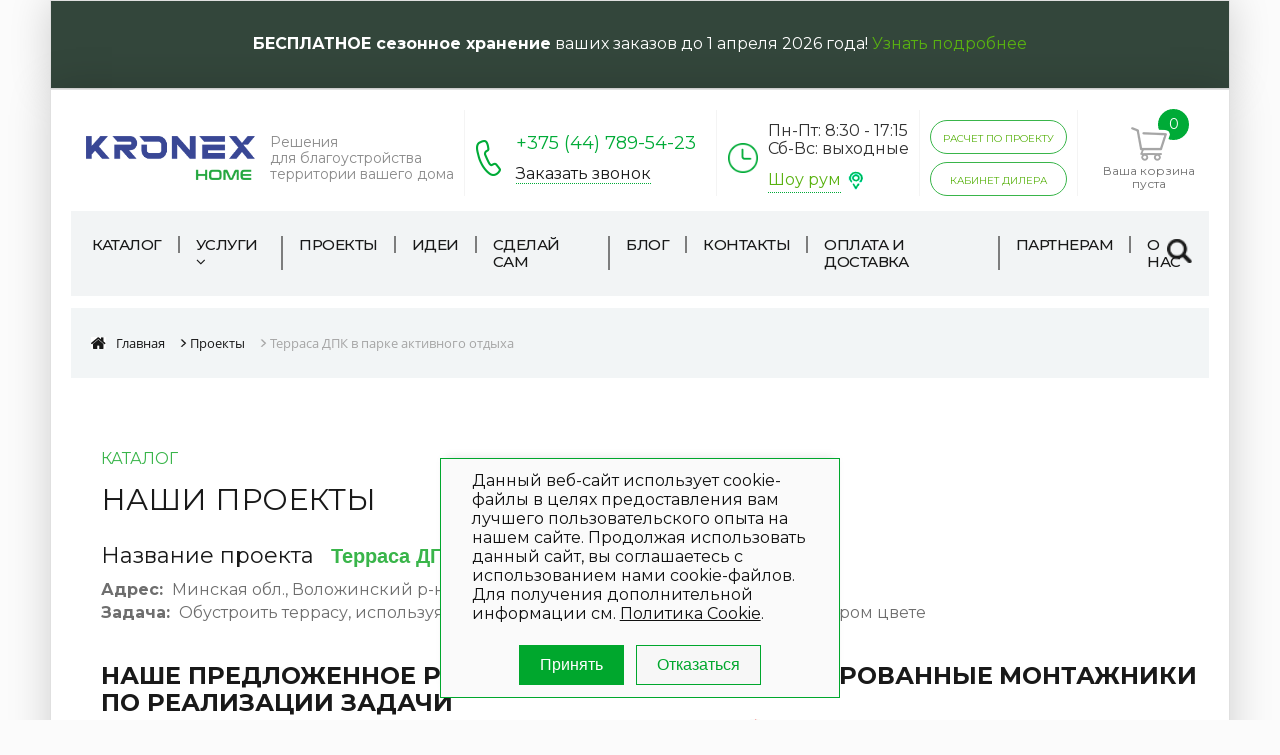

--- FILE ---
content_type: text/html; charset=UTF-8
request_url: https://kronex-home.by/proekty/terrasa-dpk-v-parke-aktivnogo-otdykha/
body_size: 37704
content:
<!DOCTYPE html>
<html lang="ru" data-site="dp">
<head>
        <title>Терраса ДПК в парке активного отдыха  | Террасы в kronex-home.by</title>

    <meta charset="UTF-8">
    <meta name="author" content="Media Line"><!--APPLE-->
    <meta name="viewport" content="width=device-width, initial-scale=1"><!--IE-->
    <meta http-equiv="X-UA-Compatible" content="IE=edge"><!-- ICO-->
            <link rel="shortcut icon" href="/favicon.ico" type="image/x-icon">

    <link rel="preconnect" href="https://fonts.googleapis.com">
    <link rel="preconnect" href="https://fonts.gstatic.com" crossorigin>
    <link href="https://fonts.googleapis.com/css2?family=Montserrat:ital,wght@0,100..900;1,100..900&display=swap" rel="stylesheet">

    

    <!-- <link rel="shortcut icon" type="image/png" href="/images/favicon/Atom100x100.png">
    <link rel="apple-touch-icon" href="/images/favicon/Atom57x57.png">
    <link rel="apple-touch-icon" sizes="72x72" href="/images/favicon/Atom72x72.png">
    <link rel="apple-touch-icon" sizes="114x114" href="/images/favicon/Atom114x114.png"> -->
    <!--LIBS-CSS-->
    <meta http-equiv="Content-Type" content="text/html; charset=UTF-8" />
<meta name="keywords" content="терраса дпк в парке активного отдыха" />
<meta name="description" content="Монтаж терраса дпк в парке активного отдыха под ключ. Мы делаем все, от проектировки до монтажа. Звоните!" />
<script data-skip-moving="true">(function(w, d, n) {var cl = "bx-core";var ht = d.documentElement;var htc = ht ? ht.className : undefined;if (htc === undefined || htc.indexOf(cl) !== -1){return;}var ua = n.userAgent;if (/(iPad;)|(iPhone;)/i.test(ua)){cl += " bx-ios";}else if (/Windows/i.test(ua)){cl += ' bx-win';}else if (/Macintosh/i.test(ua)){cl += " bx-mac";}else if (/Linux/i.test(ua) && !/Android/i.test(ua)){cl += " bx-linux";}else if (/Android/i.test(ua)){cl += " bx-android";}cl += (/(ipad|iphone|android|mobile|touch)/i.test(ua) ? " bx-touch" : " bx-no-touch");cl += w.devicePixelRatio && w.devicePixelRatio >= 2? " bx-retina": " bx-no-retina";if (/AppleWebKit/.test(ua)){cl += " bx-chrome";}else if (/Opera/.test(ua)){cl += " bx-opera";}else if (/Firefox/.test(ua)){cl += " bx-firefox";}ht.className = htc ? htc + " " + cl : cl;})(window, document, navigator);</script>


<link href="/bitrix/js/ui/design-tokens/dist/ui.design-tokens.css?171828213926358" type="text/css"  rel="stylesheet" />
<link href="/bitrix/js/ui/fonts/opensans/ui.font.opensans.css?16643703682555" type="text/css"  rel="stylesheet" />
<link href="/bitrix/js/main/popup/dist/main.popup.bundle.css?175061986331694" type="text/css"  rel="stylesheet" />
<link href="/bitrix/js/main/core/css/core_date.css?166437041010481" type="text/css"  rel="stylesheet" />
<link href="/bitrix/js/ui/icon-set/icon-base.css?17663609682146" type="text/css"  rel="stylesheet" />
<link href="/bitrix/js/ui/icon-set/actions/style.css?175061994720996" type="text/css"  rel="stylesheet" />
<link href="/bitrix/js/ui/date-picker/dist/date-picker.bundle.css?173588794222118" type="text/css"  rel="stylesheet" />
<link href="/bitrix/js/ui/design-tokens/air/dist/air-design-tokens.css?1766360968118943" type="text/css"  rel="stylesheet" />
<link href="/bitrix/js/ui/switcher/dist/ui.switcher.bundle.css?17506199477550" type="text/css"  rel="stylesheet" />
<link href="/bitrix/js/ui/cnt/ui.cnt.css?17506199475220" type="text/css"  rel="stylesheet" />
<link href="/bitrix/js/ui/cnt/dist/cnt.bundle.css?17518850066343" type="text/css"  rel="stylesheet" />
<link href="/bitrix/js/ui/icon-set/outline/style.css?1766360968116154" type="text/css"  rel="stylesheet" />
<link href="/bitrix/js/ui/icon-set/main/style.css?175061994780627" type="text/css"  rel="stylesheet" />
<link href="/bitrix/js/ui/buttons/dist/ui.buttons.bundle.css?176636096881708" type="text/css"  rel="stylesheet" />
<link href="/bitrix/js/ui/dialogs/messagebox/dist/dialogs.bundle.css?1760475691890" type="text/css"  rel="stylesheet" />
<link href="/bitrix/css/main/themes/blue/style.css?1655376082386" type="text/css"  rel="stylesheet" />
<link href="/bitrix/js/main/phonenumber/css/phonenumber.css?165537611241921" type="text/css"  rel="stylesheet" />
<link href="/bitrix/css/skyweb24.popuppro/animation.css?168311831691437" type="text/css"  rel="stylesheet" />
<link href="/bitrix/js/main/core/css/core_popup.min.css?165537611215428" type="text/css"  rel="stylesheet" />
<link href="/bitrix/css/main/font-awesome.css?165537608228777" type="text/css"  rel="stylesheet" />
<link href="/bitrix/templates/dpk_new/components/bitrix/news/dpk_new_projects/bitrix/news.detail/.default/style.css?1610531276155" type="text/css"  rel="stylesheet" />
<link href="/bitrix/panel/main/popup.css?167180911922696" type="text/css"  rel="stylesheet" />
<link href="/bitrix/panel/main/admin-public.css?175586923167557" type="text/css"  rel="stylesheet" />
<link href="/bitrix/templates/dpk_new/components/tarakud/product.picture/.default/style.css?16934792741992" type="text/css"  rel="stylesheet" />
<link href="/bitrix/templates/dpk_new/components/bitrix/catalog.section/card_slider_proj/style.css?16105312763808" type="text/css"  rel="stylesheet" />
<link href="/bitrix/components/bitrix/catalog.item/templates/.default/style.css?168552824325496" type="text/css"  rel="stylesheet" />
<link href="/bitrix/templates/dpk_new/components/bitrix/catalog.section/card_slider_proj/themes/blue/style.css?1610531276825" type="text/css"  rel="stylesheet" />
<link href="/bitrix/templates/dpk_new/components/medialine/form.result.new/form_call/style.css?1610531276666" type="text/css"  rel="stylesheet" />
<link href="/bitrix/templates/dpk_new/components/medialine/main.userconsent.request/.default/user_consent.css?16105312763831" type="text/css"  rel="stylesheet" />
<link href="/bitrix/templates/dpk_new/css/reset.css?16105312763452" type="text/css"  data-template-style="true"  rel="stylesheet" />
<link href="/bitrix/templates/dpk_new/css/libs/jquery.formstyler.css?16105312762169" type="text/css"  data-template-style="true"  rel="stylesheet" />
<link href="/bitrix/templates/dpk_new/css/libs/jquery.formstyler.theme.css?161053127610731" type="text/css"  data-template-style="true"  rel="stylesheet" />
<link href="/bitrix/templates/dpk_new/css/libs/magnific-popup.css?16105312766951" type="text/css"  data-template-style="true"  rel="stylesheet" />
<link href="/bitrix/templates/dpk_new/css/libs/slick.css?15070529691776" type="text/css"  data-template-style="true"  rel="stylesheet" />
<link href="/bitrix/templates/dpk_new/css/libs/slick-theme.css?16105312763166" type="text/css"  data-template-style="true"  rel="stylesheet" />
<link href="/bitrix/templates/dpk_new/css/unify-globals.css?1679874610406733" type="text/css"  data-template-style="true"  rel="stylesheet" />
<link href="/bitrix/templates/dpk_new/assets/glasscase/css/glasscase.css?168805084218773" type="text/css"  data-template-style="true"  rel="stylesheet" />
<link href="/bitrix/templates/dpk_new/assets/fancybox/jquery.fancybox.min.css?174661293113213" type="text/css"  data-template-style="true"  rel="stylesheet" />
<link href="/bitrix/templates/dpk_new/css/libs/owl.carousel.css?16105312761525" type="text/css"  data-template-style="true"  rel="stylesheet" />
<link href="/bitrix/templates/dpk_new/css/libs/owl.transitions.css?16105312764821" type="text/css"  data-template-style="true"  rel="stylesheet" />
<link href="/bitrix/templates/dpk_new/css/style.css?1766364571134485" type="text/css"  data-template-style="true"  rel="stylesheet" />
<link href="/bitrix/templates/dpk_new/css/pages.css?161053127624922" type="text/css"  data-template-style="true"  rel="stylesheet" />
<link href="/bitrix/templates/dpk_new/css/custom_1.css?16798693521442" type="text/css"  data-template-style="true"  rel="stylesheet" />
<link href="/bitrix/templates/dpk_new/css/bootstrap.css?161053127610325" type="text/css"  data-template-style="true"  rel="stylesheet" />
<link href="/bitrix/templates/dpk_new/css/b4_styles.css?1642798306134905" type="text/css"  data-template-style="true"  rel="stylesheet" />
<link href="/bitrix/templates/dpk_new/css/select2.min.css?164833295016264" type="text/css"  data-template-style="true"  rel="stylesheet" />
<link href="/bitrix/templates/dpk_new/assets/magiczoomplus/magiczoomplus.css?167780891333962" type="text/css"  data-template-style="true"  rel="stylesheet" />
<link href="/bitrix/templates/dpk_new/assets/fontawesome/css/font-awesome.css?175693848737414" type="text/css"  data-template-style="true"  rel="stylesheet" />
<link href="/bitrix/templates/dpk_new/css/custom_2.css?169274769213156" type="text/css"  data-template-style="true"  rel="stylesheet" />
<link href="/bitrix/templates/dpk_new/components/bitrix/sale.basket.basket.line/dpk_new/style.css?16105312764401" type="text/css"  data-template-style="true"  rel="stylesheet" />
<link href="/bitrix/templates/dpk_new/components/bitrix/search.title/dpk_header/style.css?16105312762108" type="text/css"  data-template-style="true"  rel="stylesheet" />
<link href="/bitrix/templates/dpk_new/components/bitrix/breadcrumb/dpk_new/style.css?1610531276585" type="text/css"  data-template-style="true"  rel="stylesheet" />
<link href="/bitrix/templates/dpk_new/components/custom/sender.subscribe/dpk_new/style.css?16105312764640" type="text/css"  data-template-style="true"  rel="stylesheet" />
<link href="/bitrix/templates/dpk_new/components/medialine/form.result.new/form_call_two/style.css?1642436940666" type="text/css"  data-template-style="true"  rel="stylesheet" />
<link href="/bitrix/templates/dpk_new/components/bitrix/advertising.banner/message/style.css?17479415641232" type="text/css"  data-template-style="true"  rel="stylesheet" />
<link href="/bitrix/templates/dpk_new/components/niges/cookiesaccept/.default/style.css?16963701713786" type="text/css"  data-template-style="true"  rel="stylesheet" />
<link href="/bitrix/templates/dpk_new/template_styles.css?176579275845559" type="text/css"  data-template-style="true"  rel="stylesheet" />




<script type="extension/settings" data-extension="main.date">{"formats":{"FORMAT_DATE":"DD.MM.YYYY","FORMAT_DATETIME":"DD.MM.YYYY HH:MI:SS","SHORT_DATE_FORMAT":"d.m.Y","MEDIUM_DATE_FORMAT":"j M Y","LONG_DATE_FORMAT":"j F Y","DAY_MONTH_FORMAT":"j F","DAY_SHORT_MONTH_FORMAT":"j M","SHORT_DAY_OF_WEEK_MONTH_FORMAT":"D, j F","SHORT_DAY_OF_WEEK_SHORT_MONTH_FORMAT":"D, j M","DAY_OF_WEEK_MONTH_FORMAT":"l, j F","FULL_DATE_FORMAT":"l, j F  Y","SHORT_TIME_FORMAT":"H:i","LONG_TIME_FORMAT":"H:i:s"}}</script>
<script type="extension/settings" data-extension="ui.date-picker">{"locale":"ru","firstWeekDay":1,"weekends":[],"holidays":[],"workdays":[]}</script>
<script type="extension/settings" data-extension="currency.currency-core">{"region":"by"}</script>



 <style> .nca-cookiesaccept-line { box-sizing: border-box !important; margin: 0 !important; border: none !important; width: 100% !important; min-height: 10px !important; max-height: 250px !important; display: block; clear: both !important; padding: 12px !important; /* position: absolute; */ position: fixed; opacity: 1; transform: translateY(0%); z-index: 99999; } .nca-cookiesaccept-line > div { display: flex; align-items: center; } .nca-cookiesaccept-line > div > div { padding-left: 5%; padding-right: 5%; } .nca-cookiesaccept-line a { color: inherit; text-decoration:underline; } @media screen and (max-width:767px) { .nca-cookiesaccept-line > div > div { padding-left: 1%; padding-right: 1%; } } </style> <span id="nca-new-styles"></span> <span id="fit_new_css"></span> 
<meta property="og:type" content="website">
<meta property="twitter:card" content="summary">
<meta property="og:site_name" content="kronex-home.by">
<meta property="og:url" content="https://kronex-home.by/proekty/terrasa-dpk-v-parke-aktivnogo-otdykha/">
<meta property="og:title" content="Терраса ДПК в парке активного отдыха  | Террасы в kronex-home.by">
<meta property="og:description" content="Монтаж терраса дпк в парке активного отдыха под ключ. Мы делаем все, от проектировки до монтажа. Звоните!">
<meta property="fb:app_id" content="659209974228356">
<!-- dev2fun module opengraph -->
<meta property="og:title" content="Терраса ДПК в парке активного отдыха  | Террасы в kronex-home.by"/>
<meta property="og:description" content="Монтаж терраса дпк в парке активного отдыха под ключ. Мы делаем все, от проектировки до монтажа. Звоните!"/>
<meta property="og:url" content="https://kronex-home.by/proekty/terrasa-dpk-v-parke-aktivnogo-otdykha/"/>
<meta property="og:type" content="website"/>
<meta property="og:site_name" content="kronex-home.by"/>
<meta property="og:image" content="https://kronex-home.by/upload/dev2fun_opengraph/75c/jitshms31ftaqmog4aidu2takjkq6yp2.png"/>
<meta property="og:image:type" content="image/png"/>
<meta property="og:image:width" content="1103"/>
<meta property="og:image:height" content="287"/>
<!-- /dev2fun module opengraph -->



            
    
                    <meta name="robots" content="index, follow">
        
<!-- Global site tag (gtag.js) - Google Ads: 742133881 -->
<!-- Event snippet for Просмотр страницы conversion page -->
<!-- Event snippet for Покупка conversion page
In your html page, add the snippet and call gtag_report_conversion when someone clicks on the chosen link or button. -->
    
<!-- Facebook Pixel Code -->
<script data-skip-moving="true">

  !function(f,b,e,v,n,t,s)

  {if(f.fbq)return;n=f.fbq=function(){n.callMethod?

  n.callMethod.apply(n,arguments):n.queue.push(arguments)};

  if(!f._fbq)f._fbq=n;n.push=n;n.loaded=!0;n.version='2.0';

  n.queue=[];t=b.createElement(e);t.async=!0;

  t.src=v;s=b.getElementsByTagName(e)[0];

  s.parentNode.insertBefore(t,s)}(window, document,'script',

  'https://connect.facebook.net/en_US/fbevents.js');

  fbq('init', '2123089481133890');

  fbq('track', 'PageView');

</script>

<noscript><img height="1" width="1" style="display:none"

  src="https://www.facebook.com/tr?id=2123089481133890&ev=PageView&noscript=1"

/></noscript>

<!-- End Facebook Pixel Code -->


<meta name="yandex-verification" content="eaade5dac5f62141" />


<!-- Marquiz script start -->
<meta name="facebook-domain-verification" content="ohkf91l8vfrsqj67i5aqk9m4fq5wou" />
<!-- Google Tag Manager -->
<script data-skip-moving="true">(function(w,d,s,l,i){w[l]=w[l]||[];w[l].push({'gtm.start':
new Date().getTime(),event:'gtm.js'});var f=d.getElementsByTagName(s)[0],
j=d.createElement(s),dl=l!='dataLayer'?'&l='+l:'';j.async=true;j.src=
'https://www.googletagmanager.com/gtm.js?id='+i+dl;f.parentNode.insertBefore(j,f);
})(window,document,'script','dataLayer','GTM-NQBZV4J');</script>
<!-- End Google Tag Manager -->





</head>
<style>
.category__box-sales.label span {
    background-color: #39b54a;
} 
</style>
<body>
<!-- Google Tag Manager (noscript) -->
<noscript><iframe src="https://www.googletagmanager.com/ns.html?id=GTM-NQBZV4J"
height="0" width="0" style="display:none;visibility:hidden"></iframe></noscript>
<!-- End Google Tag Manager (noscript) -->


<div id="overlay" style="display: none;"></div>
<div id="modal_map" class="my_modal"></div>

    <!--'start_frame_cache_2DJmFo'-->
	
		<div class='container_shadow g-pa-15 g-pa-30--lg text-center' style='background-color: #33463b; color: #fff;'>
			<b>БЕСПЛАТНОЕ сезонное хранение</b> ваших заказов до 1 апреля 2026 года! <a href='/statii/besplatnoe-khranenie-tovarov-dlya-blagoustroystva-2025.html' target="_top">Узнать подробнее</a>		</div>

		

<!--'end_frame_cache_2DJmFo'-->
<div class="container_shadow">
    <header>

    
        <div class="container_shadow-43">
            <div class="header_top">
                <div class="menu_burger">
                    <div id="nav-icon3"><span></span><span></span><span></span><span></span></div>
                </div>
                <div class="border">
                    <div class="header__logo">
                        <a href="/"> <img width="169" src="/bitrix/templates/dpk_new/images/Logo%20Kronex%20Home.png" loading="lazy"  height="46 alt="Интернет магазин kronex-home.by" магазин="" title="Интернет магазин kronex-home.by"> <span class="slogan">
Решения<br>
 для благоустройства<br>
 территории вашего дома </span> </a>
                    </div>
                </div>
                <div class="border">
                    <div class="header__number header--ico phone">
                        <a href="tel: +375 (17) 362-80-05" class="header__number--link phone cust">+375 (17) 362-80-05</a>

                        <!-- <a class="header__number--link" href="tel:+375173628005">+375 (17) 362-50-05</a>
                        <a class="header__number--link" href="tel:+375296174040">+375 (29) 617-40-40</a> -->
                        <!-- <a class="popup__call header__number--popup" href="#ASPF_1#">Заказать звонок</a> -->
                        <a class="popup__call header__number--popup" href="#callback">Заказать звонок</a>
                    </div>
                </div>
                <div class="border">
                    <div class="header__time ">
                        <ul class="header__time-list header--ico clock">

                            <li>Пн-Пт: 8:30 - 17:15</li>
<li>Сб-Вс: выходные</li>
<li><a class="header__time-show" href="/showroom/">Шоу рум</a></li>                        </ul>
                    </div>
                </div>
                <div class="border">
                    <!-- <div class="header__link"><a class="link--gr-bl" href="#" onclick="open_modal_calc(this); return false;"><span>расчет по проекту</span></a><a class="link--gr-bl" href="http://dpk.terraces.io" target="_blank"><span>Конструктор террас</span></a></div> -->
                    <div class="header__link">
                        <a class="link--gr-bl popup__project g-rounded-20 g-pb-8" href="javascript:void(0);">
                            <span>расчет по проекту</span>
                        </a>
                        <a class="link--gr-bl g-rounded-20 g-pb-8" href="https://dealers.kronex-home.by"
                           target="_blank"><span>Кабинет дилера</span>
                        </a>
                    </div>

                </div>
				 <a class="header-mob__call" href="tel:+375 (17) 362-80-05"></a>
                 <div class="border basket_line">

                                                            <div class="cart-currency">
                        <div id="bx_basketFKauiI"><!--'start_frame_cache_bx_basketFKauiI'--><div class="header__basket">
	
	<a href="/personal/cart/">
		<div class="header__basket-img"><img src="/bitrix/templates/dpk_new/images/basket_ico.png" loading="lazy"  alt="Корзина" title="Корзина"><span>0</span>
		</div>
					<div class="header__basket-text">
				Ваша корзина пуста
			</div>
			</a>
	
</div><!--'end_frame_cache_bx_basketFKauiI'--></div>
                                                <span style="display:none;">
                                                
	    <select id="gfwe" class="selectBlock3">
												    <option  name="/bitrix/components/ace-group/monedas/script/change_currency.php?val=KZT" class="cur_selector">KZT</option>
												    <option  name="/bitrix/components/ace-group/monedas/script/change_currency.php?val=USD" class="cur_selector">USD</option>
												    <option  name="/bitrix/components/ace-group/monedas/script/change_currency.php?val=RUB" class="cur_selector">RUB</option>
							    </select>





                                                </span>
                                            </div>
                                                        </div>
            </div>
            <div class="header_bottom">

                
                
<nav class="menu-nav">


        
            <ul class="menu-nav__list">
                                                                            
                                                            <li class="menu-nav__item dropdown ">
                                    <a class="menu-nav__link" href="/tovary/">
                                        Каталог                                    </a>
                                                                    </li>
                                                        
                                                                                                                        
                                                            <li class="menu-nav__item dropdown ">
                                    <a class="menu-nav__link">
                                        Услуги <i class="fa fa-angle-down"></i>                                    </a>
                                                                            <ul class="dropdown-content">
                                                                                            <li>
                                                    <a class="menu-nav__link" href="/installers/">Монтаж</a>
                                                </li>
                                                                                            <li>
                                                    <a class="menu-nav__link" href="/services/installation/">Шеф-монтаж</a>
                                                </li>
                                                                                            <li>
                                                    <a class="menu-nav__link" href="/services/service-department/">Служба сервиса</a>
                                                </li>
                                                                                    </ul>
                                                                    </li>
                                                        
                                                                                                                        
                                                            <li class="menu-nav__item dropdown link-active">
                                    <a class="menu-nav__link" href="/proekty/">
                                        Проекты                                    </a>
                                                                    </li>
                                                        
                                                                                                                        
                                                            <li class="menu-nav__item dropdown ">
                                    <a class="menu-nav__link" href="/ideas/">
                                        Идеи                                    </a>
                                                                    </li>
                                                        
                                                                                                                        
                                                            <li class="menu-nav__item dropdown ">
                                    <a class="menu-nav__link" href="/yourself/">
                                        Сделай сам                                    </a>
                                                                    </li>
                                                        
                                                                                                                        
                                                            <li class="menu-nav__item dropdown ">
                                    <a class="menu-nav__link" href="/statii/">
                                        Блог                                    </a>
                                                                    </li>
                                                        
                                                                                                                        
                                                            <li class="menu-nav__item dropdown ">
                                    <a class="menu-nav__link" href="/kontakty/">
                                        Контакты                                    </a>
                                                                    </li>
                                                        
                                                                                                                        
                                                            <li class="menu-nav__item dropdown ">
                                    <a class="menu-nav__link" href="/oplata-dostavka/">
                                        Оплата и доставка                                    </a>
                                                                    </li>
                                                        
                                                                                                                        
                                                            <li class="menu-nav__item dropdown ">
                                    <a class="menu-nav__link" href="/partners/">
                                        Партнерам                                    </a>
                                                                    </li>
                                                        
                                                                                                                        
                                                            <li class="menu-nav__item dropdown ">
                                    <a class="menu-nav__link" href="/kompaniya/">
                                        О нас                                    </a>
                                                                    </li>
                                                        
                                                                            
            </ul>

        

</nav>

<!-- <nav class="menu-nav">
    <ul class="menu-nav__list">
    <li class="menu-nav__item menu-nav__item--active"><a class="menu-nav__link" href="#">Главная</a></li>
    <li class="menu-nav__item"><a class="menu-nav__link" href="#">Каталог</a></li>
    <li class="menu-nav__item"><a class="menu-nav__link" href="#">Услуги</a></li>
    <li class="menu-nav__item"><a class="menu-nav__link" href="#">Наши проекты</a></li>
    <li class="menu-nav__item"><a class="menu-nav__link" href="#">Оплата и доставка</a></li>
    <li class="menu-nav__item"><a class="menu-nav__link" href="#">Блог</a></li>
    <li class="menu-nav__item"><a class="menu-nav__link" href="#">Контакты</a></li>
    <li class="menu-nav__item"><a class="menu-nav__link" href="#">О компании</a></li>
    </ul>
</nav> -->                <!-- <div class="header_bottom-search">
							<form class="header_bottom-search__form">
								<div class="header_bottom-search__text">
								<input type="text"><img class="close" src="/bitrix/templates/dpk_new/images/search_ico-close.png" loading="lazy"  alt="Картинка">
								</div>
								<input class="header_bottom-search-sbmt" type="submit">
							</form>
						</div>
						<div class="mobile-block__append"></div> -->
                	<!-- <div id="">
	<form action="">
		<input id="" type="text" name="q" value="" size="40" maxlength="50" autocomplete="off" />&nbsp;<input name="s" type="submit" value="" />
	</form>
	</div> -->
	<div class="header_bottom-search" id="title-search">
		<form action="/tovary/" class="header_bottom-search__form">
			<div class="header_bottom-search__text">
				<input type="text"  id="title-search-input" autocomplete="off" name="q"  value="" ><img class="close" src="/bitrix/templates/dpk_new/images/search_ico-close.png" loading="lazy"  alt="Поиск" title="Поиск">
			</div>
			<input class="header_bottom-search-sbmt" name="s" type="submit">
		</form>
	</div>
	<div class="mobile-block__append"></div>
                <div class="mobile-currency" style="display:none;">
                    Выберите валюту:
                    
	    <select id="gfwe" class="selectBlock3">
												    <option  name="/bitrix/components/ace-group/monedas/script/change_currency.php?val=KZT" class="cur_selector">KZT</option>
												    <option  name="/bitrix/components/ace-group/monedas/script/change_currency.php?val=USD" class="cur_selector">USD</option>
												    <option  name="/bitrix/components/ace-group/monedas/script/change_currency.php?val=RUB" class="cur_selector">RUB</option>
							    </select>





                </div>
            </div>
        </div>
    </header>
    <article>
        <section>
                            <div class="breadcrumbs"><div class="bx-breadcrumb" itemscope itemtype="http://schema.org/BreadcrumbList">
			<div class="bx-breadcrumb-item" id="bx_breadcrumb_0" itemprop="itemListElement" itemscope itemtype="http://schema.org/ListItem" itemref="bx_breadcrumb_0">
				<a href="/" title="Главная" itemprop="item">
					<span itemprop="name">Главная</span>
					<meta itemprop="position" content="1" />
				</a>
			</div>
			<div class="bx-breadcrumb-item" id="bx_breadcrumb_1" itemprop="itemListElement" itemscope itemtype="http://schema.org/ListItem" itemref="bx_breadcrumb_1">
				<a href="/proekty/" title="Проекты" itemprop="item">
					<span itemprop="name">Проекты</span>
					<meta itemprop="position" content="2" />
				</a>
			</div>
			<div class="bx-breadcrumb-item" itemprop="itemListElement" itemscope itemtype="http://schema.org/ListItem">
				<span itemprop="name">Терраса ДПК в парке активного отдыха</span>
				<meta itemprop="position" content="3">
			</div></div></div>                    </section>

			<section>
	<div class="progect__info">

		<div class="global__zag global__zag--half col-5">
			<div class="global__zag-preview global__zag-preview--green">Каталог</div>
			<div class="global__zag-h">
				<div class="h1">Наши проекты</div>
			</div>
		</div>
		<div class="progect__info-main__text">
			<div class="main_progect-sl-text__name d-flex align-items-center g-mb-30 g-mb-10--md ">
				<span class='g-mr-15'>Название проекта</span>
				<h1 class="main_progect-sl-text_change g-mb-0">Терраса ДПК в парке активного отдыха</h1>
			</div>
			<div class="main_progect-sl-text_address">
				<span class="name">Адрес:</span>
				<span class="change">Минская обл., Воложинский р-н, загородный клуб &quot;Фестивальный&quot;</span>
			</div>
			<div class="main_progect-sl-text_task">
				<span class="name">Задача:</span>
				<span class="change">Обустроить террасу, используя доску ДПК Outdoor с текстурой &quot;Вельвет&quot; в сером цвете </span>
			</div>
		</div>

		<div class="progect__info-container">
						<div class="row">
			
				<div class="col-md-6 p-0">
					<div class="progect__info-block g-pb-20">
					<div class="progect__info-block__zag d-flex flex-column">
						  <span>Наше предложенное решение </span> <span>по реализации задачи заказчика</span>
					</div>
																							<div class="progect__info-block__slider_c2 popup--gallery">
								<div class="progect__info-block__slide">
										<a href="/upload/iblock/b54/eatdp0vhusn7dd224t3xb1ajahc22wtb/схема.jpg">
												  <img src="/upload/iblock/b54/eatdp0vhusn7dd224t3xb1ajahc22wtb/схема.jpg" loading="lazy"  alt="" style='max-height:129px;'>
										</a>
								</div>
							</div>
																</div>
				</div>

			
			<div class='row'>

							<div class="g-bg-white col-md-6 p-0">
								<div class="progect__info-block">

						
							<div class="progect__info-block__zag d-flex flex-column flex-sm-row"><span class="g-mr-5">Сертифицированные</span> <span>монтажники</span></div>

								<div class="installer-block d-flex flex-column flex-sm-row">

									<div class="installer_image g-pr-10">
										<img src="/bitrix/templates/dpk_new/images/outdoor_logo.jpg" loading="lazy"  alt="Сертифицированные монтажники ДПК" style="min-width:90px;">
									</div>

									<div class="mb-auto" style='font-size:14px;'>
										<div>
											Для максимального срока службы готового изделия рекомендуем доверить монтаж профессионалам! Предлагаем Вам услуги профессиональных монтажников,
											которые прошли обучение и имеют практический опыт работы с продукцией Outdoor.
										</div>
										<div class='mb-0 mt-2'>
											<a href="/installers/" class="green_button">Заказать расчёт</a>
										</div>
									</div>

								</div>

							</div>

						
					</div>
				</div>

				</div>
		

								<div class="progect__info-block g-bg-gray g-pt-30">
					<div class="progect__info-block__zag"><h2>Выполненные работы</h2></div>
											<div class="progect__info-block__list">
							<ul>
	<li>Выезд на объект для выполнения замеров.</li>
	<li>Расчет необходимого количества материалов.</li>
        <li>Выполнена детальная схема раскладки с учетом всех пожеланий и предпочтений клиента.</li>    
	<li>Поставка материалов на объект.</li>
</ul>						</div>
																							<div class="progect__info-block__slider">
																	<div class="progect__info-block__slide g-pos-rel">
									    											<a href="/upload/iblock/45c/ojyjez34htmlkm0vckkwesazzrpoo8ey/1.jpg" data-fancybox='projects-gallery' class='g-pos-abs'></a>
																				<img src='/upload/resize_cache/iblock/45c/ojyjez34htmlkm0vckkwesazzrpoo8ey/400_300_2/1.jpg' loading='lazy'  data-image="51217" class='w-100'>
			
										
									</div>
																	<div class="progect__info-block__slide g-pos-rel">
									    											<a href="/upload/iblock/2f5/mio3k1nf8qhb6dw6ffnt0yywwouzw3f6/2.jpg" data-fancybox='projects-gallery' class='g-pos-abs'></a>
																				<img src='/upload/resize_cache/iblock/2f5/mio3k1nf8qhb6dw6ffnt0yywwouzw3f6/400_300_2/2.jpg' loading='lazy'  data-image="51218" class='w-100'>
			
										
									</div>
																	<div class="progect__info-block__slide g-pos-rel">
									    											<a href="/upload/iblock/69b/jp2mca99sdcvtfwcebvyr5cj0wquzqfq/3.jpg" data-fancybox='projects-gallery' class='g-pos-abs'></a>
																				<img src='/upload/resize_cache/iblock/69b/jp2mca99sdcvtfwcebvyr5cj0wquzqfq/400_300_2/3.jpg' loading='lazy'  data-image="51219" class='w-100'>
			
										
									</div>
															</div>
															</div>
			</div>

	</div>
</section>

	<section>
								</section>
<section>
	    <div class="main__product-link progect__info--link_center popup__serv"><a class="link--gr-bl" href="#callback_2"><span>Заказать услугу</span></a>
	</div>

	<div  style="display: none;">
    <div id="callback_2">
		<div id="comp_680215c317a4073edbaf2b9b7be4f22f">
  

  <div class="form_popup-small">
      
<form name="SIMPLE_FORM_4_knFt9" action="/proekty/terrasa-dpk-v-parke-aktivnogo-otdykha/" method="POST" enctype="multipart/form-data"><input type="hidden" name="bxajaxid" id="bxajaxid_680215c317a4073edbaf2b9b7be4f22f_8BACKi" value="680215c317a4073edbaf2b9b7be4f22f" /><input type="hidden" name="AJAX_CALL" value="Y" /><input type="hidden" name="sessid" id="sessid" value="70d83ea8924cd439e1971395b718a091" /><input type="hidden" name="WEB_FORM_ID" value="9" />      <div class="form_popup-zag">
        <div class="zag">Есть вопросы ?</div>
        <p>Оставьте заявку, и мы свяжемся с вами.</p>
      </div>
      <div class="error_text"></div>
            <div class="form_popup-block">
      <input type="text" placeholder="Имя" class="form_popup--input_text" name="form_text_33" value=""><input type="text" placeholder="Ваш номер" class="form_popup--input_text" name="form_text_34" value=""><input type="text" id="link_page" name="form_text_49" value="">      </div>
      <div class="form_popup-block">
      <div class='form_consent g-font-size-12 g-mb-10'>Отправляя запрос, вы даёте согласие на обработку <a href='/kompaniya/personaldata/' target='_blank'>персональных данных</a></div>
      <div class='d-none'>
        <label data-bx-user-consent="{&quot;id&quot;:1,&quot;sec&quot;:&quot;z6mhfs&quot;,&quot;autoSave&quot;:true,&quot;actionUrl&quot;:&quot;\/bitrix\/components\/medialine\/main.userconsent.request\/ajax.php&quot;,&quot;replace&quot;:{&quot;button_caption&quot;:&quot;Отправить&quot;,&quot;fields&quot;:[&quot;Имя&quot;,&quot;Телефон&quot;,&quot;IP-адрес&quot;]}}" class="main-user-consent-request form_popup-block">
	<input type="checkbox" value="Y" class="input_check styler" checked name="">
		<p class="main-user-consent-request-announce">  Согласен с условиями<a href="#">политики персональных данных.</a>
		</p>
</label>
<script type="text/html" data-bx-template="main-user-consent-request-loader">
	<div class="main-user-consent-request-popup">
		<div class="main-user-consent-request-popup-cont">
			<div data-bx-head="" class="main-user-consent-request-popup-header"></div>
			<div class="main-user-consent-request-popup-body">
				<div data-bx-loader="" class="main-user-consent-request-loader">
					<svg class="main-user-consent-request-circular" viewBox="25 25 50 50">
						<circle class="main-user-consent-request-path" cx="50" cy="50" r="20" fill="none" stroke-width="1" stroke-miterlimit="10"></circle>
					</svg>
				</div>
				<div data-bx-content="" class="main-user-consent-request-popup-content">
					<div class="main-user-consent-request-popup-textarea-block">
						<textarea data-bx-textarea="" class="main-user-consent-request-popup-text" disabled></textarea>
					</div>
					<div class="main-user-consent-request-popup-buttons">
						<span data-bx-btn-accept="" class="main-user-consent-request-popup-button main-user-consent-request-popup-button-acc">Y</span>
						<span data-bx-btn-reject="" class="main-user-consent-request-popup-button main-user-consent-request-popup-button-rej">N</span>
					</div>
				</div>
			</div>
		</div>
	</div>
</script>
        </div>
        <input class="form_popup--sbmt" id="form_popup_dp" type="submit" name="web_form_submit" value="Сохранить"/>

      </div>
      </form>      </div>

</div>    </div>
</div>
</section>
<p><a href="/proekty/">Возврат к списку</a></p>


    <section>
        <div class="bx-subscribe"  id="sender-subscribe">
<!--'start_frame_cache_sender-subscribe'-->	
				<div class="subscribe__block">
                <div class="subscribe__block-text">
					<div class="subscribe__block-text-zag">Подпишитесь на наши новости</div>
					<div class="subscribe__block-text-p">Обещаем, что не будем отправлять спам!</div>
                </div>
                <div class="subscribe__block-form__block">
					<form class="subscribe__block-form" role="form" method="post" action="/proekty/terrasa-dpk-v-parke-aktivnogo-otdykha/"  onsubmit="BX('bx_subscribe_btn_5IpukZ').disabled=true;">
						<input type="hidden" name="sessid" id="sessid_1" value="70d83ea8924cd439e1971395b718a091" />						<input type="hidden" name="sender_subscription" value="add">
						<input class="input__text required_email" type="email" name="SENDER_SUBSCRIBE_EMAIL" value="" title="Введите ваш e-mail" placeholder="Введите ваш e-mail">

						<!-- <div class="bx-input-group">
							<input class="bx-form-control" type="email" name="SENDER_SUBSCRIBE_EMAIL" value="" title="Введите ваш e-mail" placeholder="Введите ваш e-mail">
						</div> -->
						<!-- 							<div class="bx-subscribe-desc"></div>
																		<div class="bx_subscribe_checkbox_container">
							<input type="checkbox" name="SENDER_SUBSCRIBE_RUB_ID[]" id="SENDER_SUBSCRIBE_RUB_ID_" value="">
							<label for="SENDER_SUBSCRIBE_RUB_ID_"></label>
						</div>
						 -->
						<!-- <div class="bx_subscribe_submit_container">
							<button class="sender-btn btn-subscribe" id="bx_subscribe_btn_"><span></span></button>
						</div> -->
						<input class="input__sbmt" id="bx_subscribe_btn_5IpukZ" type="submit" value="Подписаться">

	
							
					</form>
				</div>
			</div>
<!--'end_frame_cache_sender-subscribe'--></div>    </section>
</article>
<footer itemscope itemtype="http://schema.org/Organization">
     <meta content="Интернет-магазин kronex-home.ru" itemprop="name">
     <meta content="+375 17 3628005" itemprop="telephone">
        <meta content="+375 29 6174040" itemprop="telephone">
    <div itemscope itemtype="http://schema.org/LocalBusiness">
        <meta content="Mo-Fr 8:30-17:15" itemprop="openingHours">
        <meta content="Интернет-магазин kronex-home.by" itemprop="name">

        <meta content="/upload/dpklogo.png" itemprop="image">
        <meta content="г. Минск  Филимонова, 20, офис 64" itemprop="address">
        <meta content="+375 17 3628005" itemprop="telephone">
        <meta content="+375 29 6174040" itemprop="telephone">
    </div>

    <div itemprop="address" itemscope itemtype="http://schema.org/PostalAddress">
        <meta content="г. Минск" itemprop="addressLocality">
        <meta content="ул. Филимонова, 20" itemprop="streetAddress">
    </div>
        <div class="footer">
        <div class="footer__top" style="padding-bottom: 10px;">
            <div class="footer__top-contact">
                <div class="footer__top-contact-logo">
                    <a href="/"> <img width="169" alt="Интернет магазин kronex-home.by" src="/bitrix/templates/dpk_new/images/Logo%20Kronex%20Home%20White.png" loading="lazy"  height="46" title="Интернет магазин kronex-home.by"> <span class="slogan">
Решения<br>
 для благоустройства<br>
 территории вашего дома </span> </a>
                </div>
                <div class="footer__top-contact-list">
                    <li class="footer__top-contact-item gps">
                        Адрес: г. Минск, <br>
ул. Филимонова, 20, офис 64                    </li>
                    <li class="footer__top-contact-item phone--g">
                        <a href="tel: +375 (17) 362-80-05" class="header__number--link phone cust">+375 (17) 362-80-05</a>

                    </li>
                    <li class="footer__top-contact-item g-mb-0">
                        <ul class="footer__top-map-list">
	<li>Время работы:</li>
	<li class="g-font-size-13">Шоу-рум:&nbsp;</li>
	<li class="g-font-size-13">Пн-Пт: 8:30 - 17:15, Сб-Вс: выходные</li>
</ul>
<ul class="footer__top-map-list">
</ul>                    </li>
                    <li class="footer__top-contact-item">
                        <ul class="footer__top-map-list g-mt-0">
	<li class="g-font-size-13">Склад:&nbsp;</li>
	<li class="g-font-size-13">Пн-Пт: 8:30 - 16:00, Сб-Вс: выходные</li>
</ul>                    </li>    
                    <li class="footer__top-contact-item mail">
                        <a class="footer__top-contact-link" href="mailto:zakaz@kronex-company.by">
zakaz@kronex-company.by</a><br>
 <br>
<div>
 <a href="https://yandex.by/maps/org/shou_rum_kronex_home_by/23526793424/?from=tabbar&ll=27.637972%2C53.917893&mode=search&sll=27.637972%2C53.917869&source=serp_navig&text=%D0%A8%D0%BE%D1%83-%D1%80%D1%83%D0%BC%20kronex-home.by&z=12">Рейтинг 4.6</a> <span class="rating__stars"> <span class="rating__star -is-orange">★</span> <span class="rating__star -is-orange">★</span> <span class="rating__star -is-orange">★</span> <span class="rating__star -is-orange">★</span> <span class="rating__star -is-orange">★</span> </span>
</div>
 <br>
                    </li>
                    
                </div>
            </div>
            <div class="footer__top-map">
                <!-- <div class="footer_zag">как добраться<a class="popup--map" href="#map">
								<img src="/images/map.png" loading="lazy"  alt="Картинка">
							</a>
							</div> -->
                <div class="footer_zag">
        
        <span>как добраться</span><a class="popup--map g-font-size-12" href="#map"> Открыть карту</a>
    
        <div id="map-min" style="width: 100%; height: 270px;" class='g-mt-10'>

        </div>

        
        <!-- <img src="/images/map.png" loading="lazy"  alt="Картинка"> -->
    
</div>
<div class="mfp-hide map" id="map">
    <a class="popup-modal-dismiss" href="#"><i class="fas fa-window-close g-color-white g-font-size-20 green-link--hover"></i></a>
</div>
            </div>
            <div class="footer__top-list-container">
                <div class="footer__top-list">
                    <div class="footer_zag">
                        Соц сети
                    </div>
                    
<ul>
		<li class="ss_li" style="background: url(/upload/iblock/4f1/4f18b625b7c2f26f532581ae00c70987.png) no-repeat; ">
			<a target="_blank" href="https://www.youtube.com/channel/UCkOjT9-P62WKcc4Z9uuga8Q">YouTube</a>
		</li>
		<li class="ss_li" style="background: url(/upload/iblock/e18/ai75khugo9642ypm4k6v9mt25atbtp5f.png) no-repeat; ">
			<a target="_blank" href="https://rutube.ru/channel/36096246/">RUTUBE</a>
		</li>
		<li class="ss_li" style="background: url(/upload/iblock/128/grhvim3mjfyl43o5mj1jd7vkd8xktbc0.png) no-repeat; ">
			<a target="_blank" href="https://www.facebook.com/kronex.home">Facebook</a>
		</li>
		<li class="ss_li" style="background: url(/upload/iblock/841/8417760e5e7494b4d0c77de56368cfc1.png) no-repeat; ">
			<a target="_blank" href="https://www.instagram.com/kronex_home/">Instagram</a>
		</li>
		<li class="ss_li" style="background: url(/upload/iblock/0d9/8lfyqn0w0z4gzjskp6wa3mhuumzhfzm8.png) no-repeat; ">
			<a target="_blank" href="https://www.pinterest.com/kronexhome/">Pinterest</a>
		</li>
		<li class="ss_li" style="background: url(/upload/iblock/0c0/h0ny5fcy6z5rsg3py4fnxxn663l0bjbn.png) no-repeat; ">
			<a target="_blank" href="https://vk.com/kronex.home">ВKонтакте</a>
		</li>
		<li class="ss_li" style="background: url(/upload/iblock/427/meih6km0mylu8y7vrklhwbjwkmtoczvp.png) no-repeat; ">
			<a target="_blank" href="https://ok.ru/group/55292384837724">Одноклассники</a>
		</li>
		<li class="ss_li" style="background: url(/upload/iblock/625/sgi28c8hqf1kmcosogniykdd134ytjpp/logotip-telegram.png) no-repeat; ">
			<a target="_blank" href="https://t.me/kronex_home">Телеграм</a>
		</li>
		<li class="ss_li" style="background: url(/upload/iblock/8fe/lcdxyl4wmyiz6k5hzr6umxp0exscpwdh.png) no-repeat; ">
			<a target="_blank" href="https://dzen.ru/id/629081dc6d5c57343362fa53">Дзен</a>
		</li>
		<li class="ss_li" style="background: url(/upload/iblock/7ee/012e1udky9x2o9bt5n7m7plaznh1n6s3.png) no-repeat; ">
			<a target="_blank" href="https://www.tiktok.com/@kronexhome">TikTok</a>
		</li>
	</ul>
                </div>
                <div class="footer__top-list"  style="margin-left: 100px">
                    <div class="footer_zag">
                        Меню                    </div>
                    <ul>
                         



	
	
		
							<li><a href="/tovary/" >Каталог</a></li>
			
		
	
	

	
	
		
							<li><a href="/services/" >Услуги</a></li>
			
		
	
	

	
	
		
							<li><a href="/proekty/" >Наши проекты</a></li>
			
		
	
	

	
	
		
							<li><a href="/ideas/" >Идеи</a></li>
			
		
	
	

	
	
		
							<li><a href="/video/" >Видеообзоры</a></li>
			
		
	
	

	
	
		
							<li><a href="/statii/" >Статьи</a></li>
			
		
	
	

	
	
		
							<li><a href="/kompaniya/" >О компании</a></li>
			
		
	
	

	
	
		
							<li><a href="/brendy/" >Бренды</a></li>
			
		
	
	

	
	
		
							<li><a href="/faq/" >FAQ</a></li>
			
		
	
	

	
	
		
							<li><a href="/books/" >Документация</a></li>
			
		
	
	


                    </ul>

                </div>

            </div>
        </div>
        <div class="footer__top" style=" padding-top: 0px;">
	<div class="footer__top-list-container">
		<div class="footer__top-list">
			<ul>
				<li style="margin-bottom: 5px;"><a href="https://kronex-home.by/statii/vybor-keramogranitnoy-plitki.html">Выбор керамогранитной плитки</a></li>
				<li style="margin-bottom: 5px;"><a href="https://kronex-home.by/statii/montazh-reguliruemykh-opor-kronex.html">Монтаж регулируемых опор KRONEX</a></li>
				<li style="margin-bottom: 5px;"><a href="https://kronex-home.by/statii/montazh-ograzhdeniy-dpk-brenda-outdoor.html">Монтаж ограждений ДПК</a>&nbsp;</li>
				<li style="margin-bottom: 5px;"><a href="https://kronex-home.by/statii/varianty-zaborov-iz-dpk-outdoor.html">Варианты заборов из ДПК Outdoor</a></li>
			</ul>
		</div>
	</div>
	<div class="footer__top-list">
		<ul>
			<li style="margin-bottom: 5px;"><a href="https://kronex-home.by/statii/5-prichin-vybrat-mebel-iz-iskusstvennogo-rotanga.html">5 причин выбрать мебель из искусственного ротанга</a></li>
			<li style="margin-bottom: 5px;"><a href="https://kronex-home.by/statii/novinka-polnotelye-stupeni-iz-dpk-outdoor.html">Полнотелые ступени из ДПК</a></li>
			<li style="margin-bottom: 5px;"><a href="https://kronex-home.by/statii/chek-list-voprosov-i-deystviy-pri-vybore-doski-dpk.html">Как правильно выбрать ДПК?</a></li>
			<li style="margin-bottom: 5px;"><a href="https://kronex-home.by/statii/vremennaya-terrasa-iz-dpk-na-reguliruemykh-oporakh.html">Временная терраса из ДПК на регулируемых опорах</a></li>
		</ul>
	</div>
	<div class="footer__top-list">
		<ul>
			<li style="margin-bottom: 5px;"><a href="https://kronex-home.by/statii/vysokie-gryadki-iz-doski-dpk.html">Высокие грядки из доски ДПК</a></li>
			<li style="margin-bottom: 5px;"><a href="https://kronex-home.by/statii/sposoby-ukladki-plitki-iz-keramogranita.html">Способы укладки плитки из кермогранита</a></li>
			<li style="margin-bottom: 5px;"><a href="https://kronex-home.by/statii/chto-takoe-zabornaya-doska-iz-dpk.html">Что такое заборная доска из ДПК?</a></li>
			<li style="margin-bottom: 5px;"><a href="https://kronex-home.by/tovary/terrasnaya-doska/">Террасная доска из ДПК</a></li>
			<li style="margin-bottom: 5px;"><a href="https://kronex-home.by/statii/ograzhdeniya-dlya-verand-terras-balkonov-eksterer-i-funktsionalnost.html">Ограждения: экстерьер и функциональность</a></li>
		</ul>
	</div>
	<div class="footer__top-list">
		<ul>
			<li style="margin-bottom: 5px;"><a href="https://kronex-home.by/tovary/ventiliruemyy_fasad/">Вентилируемый фасад</a></li>
			<li style="margin-bottom: 5px;"><a href="https://kronex-home.by/statii/profil-dlya-skameek-iz-drevesno-polimernogo-kompozita.html">Лавочный брус из ДПК</a></li>
			<li style="margin-bottom: 5px;"><a href="https://kronex-home.by/statii/novinka-universalnoe-moyushchee-sredstvo-dlya-drevesno-polimernogo-kompozita.html">Новинка! Моющее средство для ДПК</a></li>
			<li style="margin-bottom: 5px;"><a href="https://kronex-home.by/statii/priglashaem-k-sotrudnichestvu-montazhnikov-i-montazhnye-organizatsii.html">Приглашаем к сотрудничеству монтажников</a></li>
			<li style="margin-bottom: 5px;"><a href="https://kronex-home.by/statii/drevesno-polimernyy-kompozit-proizvodstvo-i-primenenie.html">Древесно-полимерный композит: производство и применение</a><br>
 <br>
 </li>
		</ul>
	</div>
</div>
 <br>
        <div class="footer__bottom">
            <p>
	 © 2011- 2025. ООО "Компания Кронекс"
</p>
<p>
	 В Торговом реестре Республики Беларусь с 1 августа 2019 г. Регистрационный номер: 691389732
</p>
<p>
	 Информация на сайте носит рекламно-информационный характер и не является публичной офертой. Для получения подробной информации о наличии и стоимости указанных товаров и (или) услуг , пожалуйста, обращайтесь по телефонам, указанным на сайте.
</p>
<div class="g-mt-20 d-flex flex-column flex-md-row justify-content-center">
 <a href="/kompaniya/personaldata/" class="g-mr-10 g-font-size-12 gray_link g-mb-5">Обработка персональных данных</a><a href="/kompaniya/cookie/" class="g-font-size-12 gray_link g-mb-5">Политика обработки файлов Cookie</a>
</div>
<br>        </div>

    </div>
    <div  style="display: none;">
    <div id="callback">
        <div id="comp_5ea5a0019b9cd8d7ab75607d9b11598b">


  

  <div class="form_popup-small">
      
<form name="SIMPLE_FORM_4" action="/proekty/terrasa-dpk-v-parke-aktivnogo-otdykha/" method="POST" enctype="multipart/form-data"><input type="hidden" name="bxajaxid" id="bxajaxid_5ea5a0019b9cd8d7ab75607d9b11598b_Ar8Szp" value="5ea5a0019b9cd8d7ab75607d9b11598b" /><input type="hidden" name="AJAX_CALL" value="Y" /><input type="hidden" name="sessid" id="sessid_3" value="70d83ea8924cd439e1971395b718a091" /><input type="hidden" name="WEB_FORM_ID" value="4" />      <div class="form_popup-zag">
        <div class="zag">Есть вопросы ?</div>
        <p>Оставьте заявку, и мы свяжемся с вами.</p>
      </div>
      <div class="error_text"></div>
            <div class="form_popup-block">
      <input type="text" placeholder="Имя" class="form_popup--input_text" name="form_text_13" value=""><input type="text" placeholder="Ваш номер" class="form_popup--input_text" name="form_text_14" value="">      </div>
      <div class="form_popup-block g-mt-minus-10">
        <div class='form_consent g-font-size-12 g-mb-10'>Отправляя запрос, вы даёте согласие на обработку <a href='/kompaniya/personaldata/' target='_blank'>персональных данных</a></div>
        <div class='d-none'>
        <label data-bx-user-consent="{&quot;id&quot;:1,&quot;sec&quot;:&quot;z6mhfs&quot;,&quot;autoSave&quot;:true,&quot;actionUrl&quot;:&quot;\/bitrix\/components\/medialine\/main.userconsent.request\/ajax.php&quot;,&quot;replace&quot;:{&quot;button_caption&quot;:&quot;Отправить&quot;,&quot;fields&quot;:[&quot;Имя&quot;,&quot;Телефон&quot;,&quot;IP-адрес&quot;]}}" class="main-user-consent-request form_popup-block">
	<input type="checkbox" value="Y" class="input_check styler" checked name="">
		<p class="main-user-consent-request-announce">  Согласен с условиями<a href="#">политики персональных данных.</a>
		</p>
</label>
<script type="text/html" data-bx-template="main-user-consent-request-loader">
	<div class="main-user-consent-request-popup">
		<div class="main-user-consent-request-popup-cont">
			<div data-bx-head="" class="main-user-consent-request-popup-header"></div>
			<div class="main-user-consent-request-popup-body">
				<div data-bx-loader="" class="main-user-consent-request-loader">
					<svg class="main-user-consent-request-circular" viewBox="25 25 50 50">
						<circle class="main-user-consent-request-path" cx="50" cy="50" r="20" fill="none" stroke-width="1" stroke-miterlimit="10"></circle>
					</svg>
				</div>
				<div data-bx-content="" class="main-user-consent-request-popup-content">
					<div class="main-user-consent-request-popup-textarea-block">
						<textarea data-bx-textarea="" class="main-user-consent-request-popup-text" disabled></textarea>
					</div>
					<div class="main-user-consent-request-popup-buttons">
						<span data-bx-btn-accept="" class="main-user-consent-request-popup-button main-user-consent-request-popup-button-acc">Y</span>
						<span data-bx-btn-reject="" class="main-user-consent-request-popup-button main-user-consent-request-popup-button-rej">N</span>
					</div>
				</div>
			</div>
		</div>
	</div>
</script>
        </div>  
        <input class="form_popup--sbmt" id="form_popup_dp" type="submit" name="web_form_submit" value="Сохранить"/>

      </div>
      </form>      </div>

</div>    </div>
</div>
<div  style="display: none;">
    <div id="callback_2">
        <div id="comp_5ba9b1e0edfce76ad31ac1a0013cd1ec">


  

  <div class="form_popup-small">
      
<form name="SIMPLE_FORM_14_8eWhI" action="/proekty/terrasa-dpk-v-parke-aktivnogo-otdykha/" method="POST" enctype="multipart/form-data"><input type="hidden" name="bxajaxid" id="bxajaxid_5ba9b1e0edfce76ad31ac1a0013cd1ec_XrQFCj" value="5ba9b1e0edfce76ad31ac1a0013cd1ec" /><input type="hidden" name="AJAX_CALL" value="Y" /><input type="hidden" name="sessid" id="sessid_4" value="70d83ea8924cd439e1971395b718a091" /><input type="hidden" name="WEB_FORM_ID" value="14" />      <div class="form_popup-zag">
        <div class="zag">Есть вопросы ?</div>
        <p>Оставьте заявку, и мы свяжемся с вами.</p>
      </div>
      <div class="error_text"></div>
            <div class="form_popup-block">
      <input type="text" placeholder="Имя" class="form_popup--input_text" name="form_text_56" value="" size="100"><input type="text" placeholder="Телефон" class="form_popup--input_text" name="form_text_57" value="" size="100">      </div>
      <div class="form_popup-block g-mt-minus-10">
        <div class='form_consent g-font-size-12 g-mb-10'>Отправляя запрос, вы даёте согласие на обработку <a href='/kompaniya/personaldata/' target='_blank'>персональных данных</a></div>
        <div class='d-none'>
        <label data-bx-user-consent="{&quot;id&quot;:1,&quot;sec&quot;:&quot;z6mhfs&quot;,&quot;autoSave&quot;:true,&quot;actionUrl&quot;:&quot;\/bitrix\/components\/medialine\/main.userconsent.request\/ajax.php&quot;,&quot;replace&quot;:{&quot;button_caption&quot;:&quot;Отправить&quot;,&quot;fields&quot;:[&quot;Имя&quot;,&quot;Телефон&quot;,&quot;IP-адрес&quot;]}}" class="main-user-consent-request form_popup-block">
	<input type="checkbox" value="Y" class="input_check styler" checked name="">
		<p class="main-user-consent-request-announce">  Согласен с условиями<a href="#">политики персональных данных.</a>
		</p>
</label>
<script type="text/html" data-bx-template="main-user-consent-request-loader">
	<div class="main-user-consent-request-popup">
		<div class="main-user-consent-request-popup-cont">
			<div data-bx-head="" class="main-user-consent-request-popup-header"></div>
			<div class="main-user-consent-request-popup-body">
				<div data-bx-loader="" class="main-user-consent-request-loader">
					<svg class="main-user-consent-request-circular" viewBox="25 25 50 50">
						<circle class="main-user-consent-request-path" cx="50" cy="50" r="20" fill="none" stroke-width="1" stroke-miterlimit="10"></circle>
					</svg>
				</div>
				<div data-bx-content="" class="main-user-consent-request-popup-content">
					<div class="main-user-consent-request-popup-textarea-block">
						<textarea data-bx-textarea="" class="main-user-consent-request-popup-text" disabled></textarea>
					</div>
					<div class="main-user-consent-request-popup-buttons">
						<span data-bx-btn-accept="" class="main-user-consent-request-popup-button main-user-consent-request-popup-button-acc">Y</span>
						<span data-bx-btn-reject="" class="main-user-consent-request-popup-button main-user-consent-request-popup-button-rej">N</span>
					</div>
				</div>
			</div>
		</div>
	</div>
</script>
        </div>  
        <input class="form_popup--sbmt" id="form_popup_dp" type="submit" name="web_form_submit" value="Отправить"/>

      </div>
      </form>      </div>

</div>    </div>
</div>
<div  style="display: none;">
    <div id="installer">
        <div id="comp_66f9ca9d13a1a320924b95c48c08c426">
<style>
     .inputtext {display:block !important;}
</style>

  

  <div class="form_popup-small">
      
<form name="SIMPLE_FORM_15" action="/proekty/terrasa-dpk-v-parke-aktivnogo-otdykha/" method="POST" enctype="multipart/form-data"><input type="hidden" name="bxajaxid" id="bxajaxid_66f9ca9d13a1a320924b95c48c08c426_dCjmSk" value="66f9ca9d13a1a320924b95c48c08c426" /><input type="hidden" name="AJAX_CALL" value="Y" /><input type="hidden" name="sessid" id="sessid_5" value="70d83ea8924cd439e1971395b718a091" /><input type="hidden" name="WEB_FORM_ID" value="15" />      <div class="form_popup-zag">
        <div class="zag">Заявка на расчёт проекта</div>
      </div>
      <div class="error_text"></div>
            <div class="form_popup-block">
        <div class="form-columns">
              
                                        <div class="form-column">
                         <div class="caption">Монтаж<span class='req'> *</span></div>
                                                     <label class="checkbox-container">Терраса                               <input type="checkbox" id="60" name="form_checkbox_SIMPLE_QUESTION_492[]" value="60">
                               <span class="checkmark"></span>
                            </label>
                                                     <label class="checkbox-container">Ограждение                               <input type="checkbox" id="61" name="form_checkbox_SIMPLE_QUESTION_492[]" value="61">
                               <span class="checkmark"></span>
                            </label>
                                                     <label class="checkbox-container">Забор                               <input type="checkbox" id="62" name="form_checkbox_SIMPLE_QUESTION_492[]" value="62">
                               <span class="checkmark"></span>
                            </label>
                                                     <label class="checkbox-container">Фасад                               <input type="checkbox" id="63" name="form_checkbox_SIMPLE_QUESTION_492[]" value="63">
                               <span class="checkmark"></span>
                            </label>
                         
                   
                                            <div>
                           <div class="caption">Материал<span class='req'> *</span></div>
                           <select class="form-control inputselect" name="form_dropdown_SIMPLE_QUESTION_403" id="form_dropdown_SIMPLE_QUESTION_403">
                                                              <option value="71">--------</option>
                                                              <option value="64">Есть</option>
                                                              <option value="65">Выбираю</option>
                                                        </select>
                         </div>
                   
                                            <div>
                             <div class="caption">Объём<span class='req'> *</span></div>
                             <input type="text" class="form-control inputtext" name="form_text_66" value="" data-name='Объём'>
                         </div>
                                                  </div>
                         <div class="form-column">
                                            
                                            <div>
                             <div class="caption">Имя<span class='req'> *</span></div>
                             <input type="text" class="form-control inputtext" name="form_text_67" value="" data-name='Имя'>
                         </div>
                                            
                                            <div>
                             <div class="caption">Телефон<span class='req'> *</span></div>
                             <input type="text" class="form-control inputtext" name="form_text_68" value="" data-name='Телефон'>
                         </div>
                                            
                                            <div class="caption">Email<span class='req'> *</span></div>
                         <input type="text" class="form-control inputtext" name="form_email_69" value="" data-name='Email'>
                   
                   
                         <div class="example-3">
                           <label for="custom-file-upload" class="filupp">
                             <span class="filupp-file-name js-value">Загрузить файл</span>
                             <input type="file" name="form_file_70" id="custom-file-upload" class="inputfile">
                             <span class="bx-input-file-desc"></span>
                           </label>
                         </div>

                      </div>
                            </div>
      </div>
      <div class="form_popup-block border">
        <div class="form-column">
            <label data-bx-user-consent="{&quot;id&quot;:1,&quot;sec&quot;:&quot;z6mhfs&quot;,&quot;autoSave&quot;:true,&quot;actionUrl&quot;:&quot;\/bitrix\/components\/medialine\/main.userconsent.request\/ajax.php&quot;,&quot;replace&quot;:{&quot;button_caption&quot;:&quot;Отправить&quot;,&quot;fields&quot;:[&quot;Имя&quot;,&quot;Телефон&quot;,&quot;IP-адрес&quot;]}}" class="main-user-consent-request form_popup-block">
	<input type="checkbox" value="Y" class="input_check styler" checked name="">
		<p class="main-user-consent-request-announce">  Согласен с условиями<a href="#">политики персональных данных.</a>
		</p>
</label>
<script type="text/html" data-bx-template="main-user-consent-request-loader">
	<div class="main-user-consent-request-popup">
		<div class="main-user-consent-request-popup-cont">
			<div data-bx-head="" class="main-user-consent-request-popup-header"></div>
			<div class="main-user-consent-request-popup-body">
				<div data-bx-loader="" class="main-user-consent-request-loader">
					<svg class="main-user-consent-request-circular" viewBox="25 25 50 50">
						<circle class="main-user-consent-request-path" cx="50" cy="50" r="20" fill="none" stroke-width="1" stroke-miterlimit="10"></circle>
					</svg>
				</div>
				<div data-bx-content="" class="main-user-consent-request-popup-content">
					<div class="main-user-consent-request-popup-textarea-block">
						<textarea data-bx-textarea="" class="main-user-consent-request-popup-text" disabled></textarea>
					</div>
					<div class="main-user-consent-request-popup-buttons">
						<span data-bx-btn-accept="" class="main-user-consent-request-popup-button main-user-consent-request-popup-button-acc">Y</span>
						<span data-bx-btn-reject="" class="main-user-consent-request-popup-button main-user-consent-request-popup-button-rej">N</span>
					</div>
				</div>
			</div>
		</div>
	</div>
</script>
            <span class="note">Ваша заявка будет обработана в течение 1 часа</span>
        </div>
        <div class="form-column">
           <input class="form_popup--sbmt" id="installer_dp" type="submit" name="web_form_submit" value="Отправить"/>
        </div>
      </div>
      </form>      <div class='form_consent g-font-size-12 g-mt-10'>Отправляя запрос, вы даёте согласие на обработку <a href='/kompaniya/personaldata/' target='_blank'>персональных данных</a></div>
      </div>
</div>    </div>
</div>
<div  style="display: none;">
    <div id="feadback">
      <div id="comp_c2d68481c5783c2c7851e866bac04d84">


  

  <div class="form_popup-small">
      
<form name="SIMPLE_FORM_16" action="/proekty/terrasa-dpk-v-parke-aktivnogo-otdykha/" method="POST" enctype="multipart/form-data"><input type="hidden" name="bxajaxid" id="bxajaxid_c2d68481c5783c2c7851e866bac04d84_KurokV" value="c2d68481c5783c2c7851e866bac04d84" /><input type="hidden" name="AJAX_CALL" value="Y" /><input type="hidden" name="sessid" id="sessid_6" value="70d83ea8924cd439e1971395b718a091" /><input type="hidden" name="WEB_FORM_ID" value="16" />      <div class="form_popup-zag">
        <div class="zag">Отправить заявку на сотрудничество</div>
      </div>
      <div class="error_text"></div>
      

      <div class="row">
				<div class=col-sm-6>
				

					    <div class="field-row">
			<input id="contact_name" name="form_text_72" value="" type="text" class="le-input" placeholder="Ваше имя *">
			</div>
			       

					    <div class="field-row">
			<input id="contact_name" name="form_text_73" value="" type="text" class="le-input" placeholder="Телефон ">
			</div>
			       			         		    <div class="field-row">
			<input id="contact_name" name="form_email_74" value="" type="text" class="le-input" placeholder="Электронная почта *">
			</div>
    
					</div>
					<div class=col-sm-6>


			          <textarea class="le-input" placeholder="Сообщение *" name="form_textarea_75"></textarea>

					</div>

			        
							

						<input type="text"  class="inputtext"  name="form_text_76" value="">
							</div>

      <div class="form-footer">

            <label data-bx-user-consent="{&quot;id&quot;:1,&quot;sec&quot;:&quot;z6mhfs&quot;,&quot;autoSave&quot;:true,&quot;actionUrl&quot;:&quot;\/bitrix\/components\/medialine\/main.userconsent.request\/ajax.php&quot;,&quot;replace&quot;:{&quot;button_caption&quot;:&quot;Отправить&quot;,&quot;fields&quot;:[&quot;Имя&quot;,&quot;Телефон&quot;,&quot;IP-адрес&quot;]}}" class="main-user-consent-request form_popup-block">
	<input type="checkbox" value="Y" class="input_check styler" checked name="">
		<p class="main-user-consent-request-announce">  Согласен с условиями<a href="#">политики персональных данных.</a>
		</p>
</label>
<script type="text/html" data-bx-template="main-user-consent-request-loader">
	<div class="main-user-consent-request-popup">
		<div class="main-user-consent-request-popup-cont">
			<div data-bx-head="" class="main-user-consent-request-popup-header"></div>
			<div class="main-user-consent-request-popup-body">
				<div data-bx-loader="" class="main-user-consent-request-loader">
					<svg class="main-user-consent-request-circular" viewBox="25 25 50 50">
						<circle class="main-user-consent-request-path" cx="50" cy="50" r="20" fill="none" stroke-width="1" stroke-miterlimit="10"></circle>
					</svg>
				</div>
				<div data-bx-content="" class="main-user-consent-request-popup-content">
					<div class="main-user-consent-request-popup-textarea-block">
						<textarea data-bx-textarea="" class="main-user-consent-request-popup-text" disabled></textarea>
					</div>
					<div class="main-user-consent-request-popup-buttons">
						<span data-bx-btn-accept="" class="main-user-consent-request-popup-button main-user-consent-request-popup-button-acc">Y</span>
						<span data-bx-btn-reject="" class="main-user-consent-request-popup-button main-user-consent-request-popup-button-rej">N</span>
					</div>
				</div>
			</div>
		</div>
	</div>
</script>
           <input class="form_popup--sbmt" type="submit" name="web_form_submit" value="Отправить"/>
           .....
       </div>
    </div>

      </div>
<style>
    INPUT[name=form_text_76]  {display: none !important;}
</style>
</div>    </div>
</div>
</footer>
<!-- <div class="mfp-hide map" id="map">
    <a class="popup-modal-dismiss" href="#">Закрыть</a>
</div> -->

</div><!--LIBS-SCRIPTS-->
    

    <!-- BEGIN JIVOSITE CODE {literal} -->
        <!-- {/literal} END JIVOSITE CODE -->


        <!-- BEGIN JIVOSITE INTEGRATION WITH ROISTAT -->
        <!-- END JIVOSITE INTEGRATION WITH ROISTAT -->

    <!-- BEGIN PLERDY CODE -->
            <!-- END PLERDY CODE -->

    <!--BEGIN envybox -->
    <link rel="stylesheet" href="https://cdn.envybox.io/widget/cbk.css">
        <!-- END envybox -->

    
    <!-- Yandex.Metrika counter -->
        <noscript>
        <div><img src="https://mc.yandex.ru/watch/23522443" style="position:absolute; left:-9999px;" alt=""/></div>
    </noscript>
    <!-- /Yandex.Metrika counter -->



<!--'start_frame_cache_y0XwfU'-->    <!--'end_frame_cache_y0XwfU'--><script>if(!window.BX)window.BX={};if(!window.BX.message)window.BX.message=function(mess){if(typeof mess==='object'){for(let i in mess) {BX.message[i]=mess[i];} return true;}};</script>
<script>(window.BX||top.BX).message({"JS_CORE_LOADING":"Загрузка...","JS_CORE_NO_DATA":"- Нет данных -","JS_CORE_WINDOW_CLOSE":"Закрыть","JS_CORE_WINDOW_EXPAND":"Развернуть","JS_CORE_WINDOW_NARROW":"Свернуть в окно","JS_CORE_WINDOW_SAVE":"Сохранить","JS_CORE_WINDOW_CANCEL":"Отменить","JS_CORE_WINDOW_CONTINUE":"Продолжить","JS_CORE_H":"ч","JS_CORE_M":"м","JS_CORE_S":"с","JSADM_AI_HIDE_EXTRA":"Скрыть лишние","JSADM_AI_ALL_NOTIF":"Показать все","JSADM_AUTH_REQ":"Требуется авторизация!","JS_CORE_WINDOW_AUTH":"Войти","JS_CORE_IMAGE_FULL":"Полный размер"});</script><script src="/bitrix/js/main/core/core.js?1755869231511455"></script><script>BX.Runtime.registerExtension({"name":"main.core","namespace":"BX","loaded":true});</script>
<script>BX.setJSList(["\/bitrix\/js\/main\/core\/core_ajax.js","\/bitrix\/js\/main\/core\/core_promise.js","\/bitrix\/js\/main\/polyfill\/promise\/js\/promise.js","\/bitrix\/js\/main\/loadext\/loadext.js","\/bitrix\/js\/main\/loadext\/extension.js","\/bitrix\/js\/main\/polyfill\/promise\/js\/promise.js","\/bitrix\/js\/main\/polyfill\/find\/js\/find.js","\/bitrix\/js\/main\/polyfill\/includes\/js\/includes.js","\/bitrix\/js\/main\/polyfill\/matches\/js\/matches.js","\/bitrix\/js\/ui\/polyfill\/closest\/js\/closest.js","\/bitrix\/js\/main\/polyfill\/fill\/main.polyfill.fill.js","\/bitrix\/js\/main\/polyfill\/find\/js\/find.js","\/bitrix\/js\/main\/polyfill\/matches\/js\/matches.js","\/bitrix\/js\/main\/polyfill\/core\/dist\/polyfill.bundle.js","\/bitrix\/js\/main\/core\/core.js","\/bitrix\/js\/main\/polyfill\/intersectionobserver\/js\/intersectionobserver.js","\/bitrix\/js\/main\/lazyload\/dist\/lazyload.bundle.js","\/bitrix\/js\/main\/polyfill\/core\/dist\/polyfill.bundle.js","\/bitrix\/js\/main\/parambag\/dist\/parambag.bundle.js"]);
</script>
<script>BX.Runtime.registerExtension({"name":"pull.protobuf","namespace":"BX","loaded":true});</script>
<script>BX.Runtime.registerExtension({"name":"rest.client","namespace":"window","loaded":true});</script>
<script>(window.BX||top.BX).message({"pull_server_enabled":"Y","pull_config_timestamp":1750619909,"shared_worker_allowed":"Y","pull_guest_mode":"N","pull_guest_user_id":0,"pull_worker_mtime":1745402420});(window.BX||top.BX).message({"PULL_OLD_REVISION":"Для продолжения корректной работы с сайтом необходимо перезагрузить страницу."});</script>
<script>BX.Runtime.registerExtension({"name":"pull.client","namespace":"BX","loaded":true});</script>
<script>BX.Runtime.registerExtension({"name":"pull","namespace":"window","loaded":true});</script>
<script>BX.Runtime.registerExtension({"name":"awelite_favorite.awelite_lib","namespace":"BX.Awelite","loaded":true});</script>
<script>BX.Runtime.registerExtension({"name":"jquery3","namespace":"window","loaded":true});</script>
<script>BX.Runtime.registerExtension({"name":"ls","namespace":"window","loaded":true});</script>
<script>BX.Runtime.registerExtension({"name":"ui.design-tokens","namespace":"window","loaded":true});</script>
<script>BX.Runtime.registerExtension({"name":"ui.fonts.opensans","namespace":"window","loaded":true});</script>
<script>BX.Runtime.registerExtension({"name":"main.popup","namespace":"BX.Main","loaded":true});</script>
<script>BX.Runtime.registerExtension({"name":"popup","namespace":"window","loaded":true});</script>
<script>BX.Runtime.registerExtension({"name":"main.pageobject","namespace":"BX","loaded":true});</script>
<script>(window.BX||top.BX).message({"JS_CORE_LOADING":"Загрузка...","JS_CORE_NO_DATA":"- Нет данных -","JS_CORE_WINDOW_CLOSE":"Закрыть","JS_CORE_WINDOW_EXPAND":"Развернуть","JS_CORE_WINDOW_NARROW":"Свернуть в окно","JS_CORE_WINDOW_SAVE":"Сохранить","JS_CORE_WINDOW_CANCEL":"Отменить","JS_CORE_WINDOW_CONTINUE":"Продолжить","JS_CORE_H":"ч","JS_CORE_M":"м","JS_CORE_S":"с","JSADM_AI_HIDE_EXTRA":"Скрыть лишние","JSADM_AI_ALL_NOTIF":"Показать все","JSADM_AUTH_REQ":"Требуется авторизация!","JS_CORE_WINDOW_AUTH":"Войти","JS_CORE_IMAGE_FULL":"Полный размер"});</script>
<script>BX.Runtime.registerExtension({"name":"window","namespace":"window","loaded":true});</script>
<script>(window.BX||top.BX).message({"AMPM_MODE":false});(window.BX||top.BX).message({"MONTH_1":"Январь","MONTH_2":"Февраль","MONTH_3":"Март","MONTH_4":"Апрель","MONTH_5":"Май","MONTH_6":"Июнь","MONTH_7":"Июль","MONTH_8":"Август","MONTH_9":"Сентябрь","MONTH_10":"Октябрь","MONTH_11":"Ноябрь","MONTH_12":"Декабрь","MONTH_1_S":"января","MONTH_2_S":"февраля","MONTH_3_S":"марта","MONTH_4_S":"апреля","MONTH_5_S":"мая","MONTH_6_S":"июня","MONTH_7_S":"июля","MONTH_8_S":"августа","MONTH_9_S":"сентября","MONTH_10_S":"октября","MONTH_11_S":"ноября","MONTH_12_S":"декабря","MON_1":"янв","MON_2":"фев","MON_3":"мар","MON_4":"апр","MON_5":"мая","MON_6":"июн","MON_7":"июл","MON_8":"авг","MON_9":"сен","MON_10":"окт","MON_11":"ноя","MON_12":"дек","DAY_OF_WEEK_0":"Воскресенье","DAY_OF_WEEK_1":"Понедельник","DAY_OF_WEEK_2":"Вторник","DAY_OF_WEEK_3":"Среда","DAY_OF_WEEK_4":"Четверг","DAY_OF_WEEK_5":"Пятница","DAY_OF_WEEK_6":"Суббота","DOW_0":"Вс","DOW_1":"Пн","DOW_2":"Вт","DOW_3":"Ср","DOW_4":"Чт","DOW_5":"Пт","DOW_6":"Сб","FD_SECOND_AGO_0":"#VALUE# секунд назад","FD_SECOND_AGO_1":"#VALUE# секунду назад","FD_SECOND_AGO_10_20":"#VALUE# секунд назад","FD_SECOND_AGO_MOD_1":"#VALUE# секунду назад","FD_SECOND_AGO_MOD_2_4":"#VALUE# секунды назад","FD_SECOND_AGO_MOD_OTHER":"#VALUE# секунд назад","FD_SECOND_DIFF_0":"#VALUE# секунд","FD_SECOND_DIFF_1":"#VALUE# секунда","FD_SECOND_DIFF_10_20":"#VALUE# секунд","FD_SECOND_DIFF_MOD_1":"#VALUE# секунда","FD_SECOND_DIFF_MOD_2_4":"#VALUE# секунды","FD_SECOND_DIFF_MOD_OTHER":"#VALUE# секунд","FD_SECOND_SHORT":"#VALUE#с","FD_MINUTE_AGO_0":"#VALUE# минут назад","FD_MINUTE_AGO_1":"#VALUE# минуту назад","FD_MINUTE_AGO_10_20":"#VALUE# минут назад","FD_MINUTE_AGO_MOD_1":"#VALUE# минуту назад","FD_MINUTE_AGO_MOD_2_4":"#VALUE# минуты назад","FD_MINUTE_AGO_MOD_OTHER":"#VALUE# минут назад","FD_MINUTE_DIFF_0":"#VALUE# минут","FD_MINUTE_DIFF_1":"#VALUE# минута","FD_MINUTE_DIFF_10_20":"#VALUE# минут","FD_MINUTE_DIFF_MOD_1":"#VALUE# минута","FD_MINUTE_DIFF_MOD_2_4":"#VALUE# минуты","FD_MINUTE_DIFF_MOD_OTHER":"#VALUE# минут","FD_MINUTE_0":"#VALUE# минут","FD_MINUTE_1":"#VALUE# минуту","FD_MINUTE_10_20":"#VALUE# минут","FD_MINUTE_MOD_1":"#VALUE# минуту","FD_MINUTE_MOD_2_4":"#VALUE# минуты","FD_MINUTE_MOD_OTHER":"#VALUE# минут","FD_MINUTE_SHORT":"#VALUE#мин","FD_HOUR_AGO_0":"#VALUE# часов назад","FD_HOUR_AGO_1":"#VALUE# час назад","FD_HOUR_AGO_10_20":"#VALUE# часов назад","FD_HOUR_AGO_MOD_1":"#VALUE# час назад","FD_HOUR_AGO_MOD_2_4":"#VALUE# часа назад","FD_HOUR_AGO_MOD_OTHER":"#VALUE# часов назад","FD_HOUR_DIFF_0":"#VALUE# часов","FD_HOUR_DIFF_1":"#VALUE# час","FD_HOUR_DIFF_10_20":"#VALUE# часов","FD_HOUR_DIFF_MOD_1":"#VALUE# час","FD_HOUR_DIFF_MOD_2_4":"#VALUE# часа","FD_HOUR_DIFF_MOD_OTHER":"#VALUE# часов","FD_HOUR_SHORT":"#VALUE#ч","FD_YESTERDAY":"вчера","FD_TODAY":"сегодня","FD_TOMORROW":"завтра","FD_DAY_AGO_0":"#VALUE# дней назад","FD_DAY_AGO_1":"#VALUE# день назад","FD_DAY_AGO_10_20":"#VALUE# дней назад","FD_DAY_AGO_MOD_1":"#VALUE# день назад","FD_DAY_AGO_MOD_2_4":"#VALUE# дня назад","FD_DAY_AGO_MOD_OTHER":"#VALUE# дней назад","FD_DAY_DIFF_0":"#VALUE# дней","FD_DAY_DIFF_1":"#VALUE# день","FD_DAY_DIFF_10_20":"#VALUE# дней","FD_DAY_DIFF_MOD_1":"#VALUE# день","FD_DAY_DIFF_MOD_2_4":"#VALUE# дня","FD_DAY_DIFF_MOD_OTHER":"#VALUE# дней","FD_DAY_AT_TIME":"#DAY# в #TIME#","FD_DAY_SHORT":"#VALUE#д","FD_MONTH_AGO_0":"#VALUE# месяцев назад","FD_MONTH_AGO_1":"#VALUE# месяц назад","FD_MONTH_AGO_10_20":"#VALUE# месяцев назад","FD_MONTH_AGO_MOD_1":"#VALUE# месяц назад","FD_MONTH_AGO_MOD_2_4":"#VALUE# месяца назад","FD_MONTH_AGO_MOD_OTHER":"#VALUE# месяцев назад","FD_MONTH_DIFF_0":"#VALUE# месяцев","FD_MONTH_DIFF_1":"#VALUE# месяц","FD_MONTH_DIFF_10_20":"#VALUE# месяцев","FD_MONTH_DIFF_MOD_1":"#VALUE# месяц","FD_MONTH_DIFF_MOD_2_4":"#VALUE# месяца","FD_MONTH_DIFF_MOD_OTHER":"#VALUE# месяцев","FD_MONTH_SHORT":"#VALUE#мес","FD_YEARS_AGO_0":"#VALUE# лет назад","FD_YEARS_AGO_1":"#VALUE# год назад","FD_YEARS_AGO_10_20":"#VALUE# лет назад","FD_YEARS_AGO_MOD_1":"#VALUE# год назад","FD_YEARS_AGO_MOD_2_4":"#VALUE# года назад","FD_YEARS_AGO_MOD_OTHER":"#VALUE# лет назад","FD_YEARS_DIFF_0":"#VALUE# лет","FD_YEARS_DIFF_1":"#VALUE# год","FD_YEARS_DIFF_10_20":"#VALUE# лет","FD_YEARS_DIFF_MOD_1":"#VALUE# год","FD_YEARS_DIFF_MOD_2_4":"#VALUE# года","FD_YEARS_DIFF_MOD_OTHER":"#VALUE# лет","FD_YEARS_SHORT_0":"#VALUE#л","FD_YEARS_SHORT_1":"#VALUE#г","FD_YEARS_SHORT_10_20":"#VALUE#л","FD_YEARS_SHORT_MOD_1":"#VALUE#г","FD_YEARS_SHORT_MOD_2_4":"#VALUE#г","FD_YEARS_SHORT_MOD_OTHER":"#VALUE#л","CAL_BUTTON":"Выбрать","CAL_TIME_SET":"Установить время","CAL_TIME":"Время","FD_LAST_SEEN_TOMORROW":"завтра в #TIME#","FD_LAST_SEEN_NOW":"только что","FD_LAST_SEEN_TODAY":"сегодня в #TIME#","FD_LAST_SEEN_YESTERDAY":"вчера в #TIME#","FD_LAST_SEEN_MORE_YEAR":"более года назад","FD_UNIT_ORDER":"Y m d H i s","FD_SEPARATOR":"\u0026#32;","FD_SEPARATOR_SHORT":"\u0026#32;"});</script>
<script>BX.Runtime.registerExtension({"name":"main.date","namespace":"BX.Main","loaded":true});</script>
<script>(window.BX||top.BX).message({"WEEK_START":1});</script>
<script>BX.Runtime.registerExtension({"name":"date","namespace":"window","loaded":true});</script>
<script>BX.Runtime.registerExtension({"name":"fx","namespace":"window","loaded":true});</script>
<script>BX.Runtime.registerExtension({"name":"ui.icon-set","namespace":"window","loaded":true});</script>
<script>BX.Runtime.registerExtension({"name":"ui.icon-set.actions","namespace":"window","loaded":true});</script>
<script>(window.BX||top.BX).message({"UI_DATE_PICKER_HOURS":"Часы","UI_DATE_PICKER_MINUTES":"Минуты"});</script>
<script>BX.Runtime.registerExtension({"name":"ui.date-picker","namespace":"BX.UI.DatePicker","loaded":true});</script>
<script>(window.BX||top.BX).message({"TITLE_PREFIX":"Строительные материалы - "});(window.BX||top.BX).message({"JSADM_FAV_ADD":"Добавить в избранное","JSADM_FAV_DEL":"Удалить из избранного","JSADM_FAV_ADD_SUC":"Ссылка успешно добавлена в Избранное","JSADM_FAV_ADD_ERR":"Ошибка добавления в Избранное","JSADM_FAV_DEL_SUC":"Ссылка успешно удалена из Избранного","JSADM_FAV_DEL_ERR":"Ошибка удаления из Избранного","JSADM_LIST_SELECTEDALL":"все","JSADM_FLT_NO_NAME":"Без названия","JSADM_FLT_NEW_NAME":"Новый фильтр","JSADM_FLT_SAVE_TITLE":"Сохранить фильтр","JSADM_FLT_SAVE":"Сохранить","JSADM_FLT_DEL_CONFIRM":"Вы уверены, что хотите удалить фильтр?","JSADM_FLT_DEL_ERROR":"Ошибка удаления фильтра","JSADM_FLT_SAVE_ERROR":"Ошибка сохранения фильтра","JSADM_FLT_SAVE_AS":"Сохранить как","JSADM_FLT_DELETE":"Удалить","JSADM_FLT_SHOW_ALL":"Показать все условия","JSADM_FLT_HIDE_ALL":"Скрыть все условия","JSADM_CALEND_PREV":"Предыдущий","JSADM_CALEND_CURR":"Текущий","JSADM_CALEND_NEXT":"Следующий","JSADM_CALEND_PREV_WEEK":"Предыдущая","JSADM_CALEND_CURR_WEEK":"Текущая","JSADM_CALEND_NEXT_WEEK":"Следующая","JSADM_TABS_EXPAND":"Развернуть все вкладки на одну страницу","JSADM_TABS_COLLAPSE":"Свернуть вкладки","JSADM_FILE":"Добавить файл","JSADM_FILE_M":"Добавить файлы","JSADM_PIN_ON":"Прикрепить панель","JSADM_PIN_OFF":"Открепить панель","JSADM_FLT_FOLD":"Свернуть фильтр","JSADM_FLT_UNFOLD":"Развернуть фильтр","JSADM_SP_ON_CLOSE_BY_ESC":"Возможно, внесенные изменения не сохранятся"});</script>
<script>BX.Runtime.registerExtension({"name":"admin_interface","namespace":"window","loaded":true});</script>
<script>BX.Runtime.registerExtension({"name":"ui.design-tokens.air","namespace":"window","loaded":true});</script>
<script>BX.Runtime.registerExtension({"name":"ui.icon-set.api.core","namespace":"BX.UI.IconSet","loaded":true});</script>
<script>(window.BX||top.BX).message({"UI_SWITCHER_ON":"вкл","UI_SWITCHER_OFF":"выкл"});(window.BX||top.BX).message({"UI_SWITCHER_ON":"вкл","UI_SWITCHER_OFF":"выкл"});</script>
<script>BX.Runtime.registerExtension({"name":"ui.switcher","namespace":"BX.UI","loaded":true});</script>
<script>BX.Runtime.registerExtension({"name":"ui.cnt","namespace":"BX.UI","loaded":true});</script>
<script>BX.Runtime.registerExtension({"name":"ui.icon-set.outline","namespace":"window","loaded":true});</script>
<script>BX.Runtime.registerExtension({"name":"ui.icon-set.main","namespace":"window","loaded":true});</script>
<script>(window.BX||top.BX).message({"UI_BUTTONS_SAVE_BTN_TEXT":"Сохранить","UI_BUTTONS_CREATE_BTN_TEXT":"Создать","UI_BUTTONS_ADD_BTN_TEXT":"Добавить","UI_BUTTONS_SEND_BTN_TEXT":"Отправить","UI_BUTTONS_CANCEL_BTN_TEXT":"Отменить","UI_BUTTONS_CLOSE_BTN_TEXT":"Закрыть","UI_BUTTONS_APPLY_BTN_TEXT":"Применить"});</script>
<script>BX.Runtime.registerExtension({"name":"ui.buttons","namespace":"BX.UI","loaded":true});</script>
<script>(window.BX||top.BX).message({"UI_MESSAGE_BOX_OK_CAPTION":"OK","UI_MESSAGE_BOX_CANCEL_CAPTION":"Отмена","UI_MESSAGE_BOX_YES_CAPTION":"Да","UI_MESSAGE_BOX_NO_CAPTION":"Нет"});</script>
<script>BX.Runtime.registerExtension({"name":"ui.dialogs.messagebox","namespace":"BX.UI.Dialogs","loaded":true});</script>
<script>BX.Runtime.registerExtension({"name":"currency.currency-core","namespace":"BX.Currency","loaded":true});</script>
<script>BX.Runtime.registerExtension({"name":"currency","namespace":"window","loaded":true});</script>
<script>(window.BX||top.BX).message({"MAIN_USER_CONSENT_REQUEST_TITLE":"Согласие пользователя","MAIN_USER_CONSENT_REQUEST_BTN_ACCEPT":"Принимаю","MAIN_USER_CONSENT_REQUEST_BTN_REJECT":"Не принимаю","MAIN_USER_CONSENT_REQUEST_LOADING":"Загрузка..","MAIN_USER_CONSENT_REQUEST_ERR_TEXT_LOAD":"Не удалось загрузить текст соглашения."});</script>
<script>BX.Runtime.registerExtension({"name":"main_user_consent","namespace":"window","loaded":true});</script>
<script>(window.BX||top.BX).message({"phone_number_default_country":"AU","user_default_country":""});</script>
<script>BX.Runtime.registerExtension({"name":"phone_number","namespace":"window","loaded":true});</script>
<script>(window.BX||top.BX).message({"LANGUAGE_ID":"ru","FORMAT_DATE":"DD.MM.YYYY","FORMAT_DATETIME":"DD.MM.YYYY HH:MI:SS","COOKIE_PREFIX":"D_BITRIX_SM","SERVER_TZ_OFFSET":"10800","UTF_MODE":"Y","SITE_ID":"dp","SITE_DIR":"\/","USER_ID":"","SERVER_TIME":1769016600,"USER_TZ_OFFSET":0,"USER_TZ_AUTO":"Y","bitrix_sessid":"70d83ea8924cd439e1971395b718a091"});</script><script src="/bitrix/js/pull/protobuf/protobuf.js?1698094140274055"></script>
<script src="/bitrix/js/pull/protobuf/model.js?169809414070928"></script>
<script src="/bitrix/js/rest/client/rest.client.js?165537610717414"></script>
<script src="/bitrix/js/pull/client/pull.client.js?174703469783861"></script>
<script src="/bitrix/js/awelite_favorite/awelite_lib/dist/awelite.lib.bundle.js?17416029453611"></script>
<script src="/bitrix/js/main/jquery/jquery-3.6.0.min.js?165870128389501"></script>
<script src="/bitrix/js/main/core/core_ls.js?17358879444201"></script>
<script src="/bitrix/js/main/popup/dist/main.popup.bundle.js?1766360937119952"></script>
<script src="https://api-maps.yandex.ru/2.0/?load=package.full&lang=ru-RU"></script>
<script src="/bitrix/js/main/pageobject/dist/pageobject.bundle.js?1755869231999"></script>
<script src="/bitrix/js/main/core/core_window.js?170689013498766"></script>
<script src="/bitrix/js/main/date/main.date.js?174245458262683"></script>
<script src="/bitrix/js/main/core/core_date.js?165537611236080"></script>
<script src="/bitrix/js/main/core/core_fx.js?165537611216888"></script>
<script src="/bitrix/js/ui/date-picker/dist/date-picker.bundle.js?1735887942190109"></script>
<script src="/bitrix/js/main/core/core_admin_interface.js?1691069610154840"></script>
<script src="/bitrix/js/ui/icon-set/api/core/dist/ui.icon-set.core.bundle.js?176636096853997"></script>
<script src="/bitrix/js/ui/switcher/dist/ui.switcher.bundle.js?175061994714161"></script>
<script src="/bitrix/js/ui/cnt/dist/cnt.bundle.js?175188500616741"></script>
<script src="/bitrix/js/ui/buttons/dist/ui.buttons.bundle.js?176636096892406"></script>
<script src="/bitrix/js/ui/dialogs/messagebox/dist/dialogs.bundle.js?176636096813252"></script>
<script src="/bitrix/js/currency/currency-core/dist/currency-core.bundle.js?17182820788800"></script>
<script src="/bitrix/js/currency/core_currency.js?17182820781181"></script>
<script src="/bitrix/js/main/phonenumber/phonenumber.js?168311810760787"></script>
<script src="/bitrix/js/skyweb24.popuppro/script_public.js?169106977058864"></script>
<script src="/bitrix/js/skyweb24.popuppro/effects.js?16831183162242"></script>
<script type='text/javascript'>window['recaptchaFreeOptions']={'size':'','theme':'light','badge':'','version':'','action':'','lang':'ru','key':'6LfU0AkUAAAAAIRAvv1b8MF5TU445h2QbCp_R4AC'};</script>
<script type="text/javascript">/**
*   ReCaptcha 2.0 Google js
*	Shevtcoff S.V. 
*	date 25.08.19
*	time 12:10
*/
;
"use strict";

(function(window, document){
    
    var Recaptchafree = Recaptchafree || {};
    Recaptchafree.form_submit;
    var settigs = window['recaptchaFreeOptions'];
    Recaptchafree.loadApi = function(){
        var detectRecaptchaApi = document.getElementById("recaptchaApi");
        if(!detectRecaptchaApi){
            var script = document.createElement('script');
            script.async = true;
            script.id = "recaptchaApi";
            script.src = "//www.google.com/recaptcha/api.js?onload=RecaptchafreeLoaded&render=explicit&hl=" + settigs["lang"];
            script.onerror = function() {
              console.error("Failed to load \"www.google.com/recaptcha/api.js\"");
            };
            document.getElementsByTagName("head")[0].appendChild(script); 
        } 
        return true;
    };

    Recaptchafree.loaded = function(){
        Recaptchafree.renderById = Recaptchafree.renderByIdAfterLoad;
        Recaptchafree.renderAll();
        /* If invisible recaptcha on the page */
        if(settigs["size"] === "invisible") {
            document.addEventListener('submit',function(e){
                if(e.target && e.target.tagName === "FORM"){
                    var g_recaptcha = e.target.querySelector('div.g-recaptcha');
                    var widget_id = g_recaptcha.getAttribute("data-widget");
                    grecaptcha.execute(widget_id);
                    Recaptchafree.form_submit = e.target;
                    e.preventDefault();    
                } 
            }, false);
            /* hide grecaptcha-badge, if multi invisible recaptcha */
            var badges = document.querySelectorAll('.grecaptcha-badge'); 
            for (var i = 1; i < badges.length; i++) {
                badges[i].style.display="none";
            }
        }
        /* update after ajax jQuery */
        if (window.jQuery){
            jQuery(document).ajaxComplete(function() {
                Recaptchafree.reset();
            });
        }
        /* update after ajax BX  */
        if (typeof window.BX.addCustomEvent !== "undefined"){
            window.BX.addCustomEvent('onAjaxSuccess', function () {
                Recaptchafree.reset();   
            });
        }
    };

    Recaptchafree.renderAll = function() { 
        var elements = document.querySelectorAll('div.g-recaptcha');
        for (var i = 0; i < elements.length; i++) {
            if(!elements[i].hasAttribute("data-widget")) {
                Recaptchafree.renderById(elements[i].getAttribute("id"));
            } 
        }
    };

    Recaptchafree.renderByIdAfterLoad = function(id) { 
        var el = document.getElementById(id);
        var widget = grecaptcha.render(el, {
            'sitekey'   : el.hasAttribute("data-sitekey") ? el.getAttribute("data-sitekey") : settigs["key"],
            'theme'     : el.hasAttribute("data-theme") ? el.getAttribute("data-theme") : settigs["theme"],
            'size'      : el.hasAttribute("data-size") ? el.getAttribute("data-size") : settigs["size"],
            'callback'  : el.hasAttribute("data-callback") ? el.getAttribute("data-callback") : settigs["callback"],
            'badge'     : el.hasAttribute("data-badge") ? el.getAttribute("data-badge") : settigs["badge"]
        });
        el.setAttribute("data-widget", widget);
    };

    Recaptchafree.reset = function() { 
        Recaptchafree.renderAll(); 
        var elements = document.querySelectorAll('div.g-recaptcha[data-widget]');
        for (var i = 0; i < elements.length; i++) {
            var id = elements[i].getAttribute('data-widget');
            if(window.grecaptcha){
                grecaptcha.reset(id);
            }
        }
    };

    Recaptchafree.submitForm = function(token){
        if(Recaptchafree.form_submit !== undefined){
            var x = document.createElement("INPUT"); /* create token input  */
            x.setAttribute("type", "hidden");  
            x.name = "g-recaptcha-response";
            x.value = token;
            Recaptchafree.form_submit.appendChild(x);  /* append current form  */
            var elements = Recaptchafree.form_submit.elements;
            for (var i = 0; i < elements.length; i++) {
                if(elements[i].getAttribute("type") === "submit")  {
                    var submit_hidden = document.createElement("INPUT"); /* create submit input hidden  */
                    submit_hidden.setAttribute("type", "hidden");  
                    submit_hidden.name = elements[i].name;
                    submit_hidden.value = elements[i].value;
                    Recaptchafree.form_submit.appendChild(submit_hidden);  /* append current form  */
                }
            }
            document.createElement('form').submit.call(Recaptchafree.form_submit); /* submit form  */
        }       
    };

    Recaptchafree.throttle = function(func, wait, options) {
        var context, args, result;
        var timeout = null;
        var previous = 0;
        if (!options) options = {};
        var later = function() {
          previous = options.leading === false ? 0 : new Date().getTime();
          timeout = null;
          result = func.apply(context, args);
          if (!timeout) context = args = null;
        };
        return function() {
          var now = new Date().getTime();
          if (!previous && options.leading === false) previous = now;
          var remaining = wait - (now - previous);
          context = this;
          args = arguments;
          if (remaining <= 0 || remaining > wait) {
            if (timeout) {
              clearTimeout(timeout);
              timeout = null;
            }
            previous = now;
            result = func.apply(context, args);
            if (!timeout) context = args = null;
          } else if (!timeout && options.trailing !== false) {
            timeout = setTimeout(later, remaining);
          }
          return result;
        };
    };

    Recaptchafree.replaceCaptchaBx = function(){
        var images = document.body.querySelectorAll('form img');
        var src = '[data-uri]';
        Recaptchafree.renderAll();
        for (var i = 0; i < images.length; i++) {
            var img = images[i];
            if (/\/bitrix\/tools\/captcha\.php\?(captcha_code|captcha_sid)=[0-9a-z]+/i.test(img.src)) {
                img['src'] = src;
                img.removeAttribute("width");
                img.removeAttribute('height');
                img.style.display = 'none';
                if(!img.parentNode.querySelector(".g-recaptcha")){
                    var recaptchaId = 'd_recaptcha_' +Math.floor(Math.random()*16777215).toString(16);
                    var replacement = document.createElement('div');
                    replacement['id'] = recaptchaId;
                    replacement['className'] = 'g-recaptcha';
                    img.parentNode.appendChild(replacement);
                    Recaptchafree.renderById(recaptchaId);
                }    
            }
        }
        var inputs = document.querySelectorAll('form input[name="captcha_word"]');
        for (var i = 0; i < inputs.length; i++) {
            var inp = inputs[i];
            if (inp.style.display !== "none") {
                inp.style.display = "none";
            } 
            inp.value = "";
        }  
    };

    Recaptchafree.init = function(){
        Recaptchafree.renderById = Recaptchafree.loadApi;
        document.addEventListener("DOMContentLoaded", function () {
            Recaptchafree.renderAll();
            Recaptchafree.replaceCaptchaBx();
            var throttled = Recaptchafree.throttle(Recaptchafree.replaceCaptchaBx, 200);
            var MutationObserver = window.MutationObserver
                || window.WebKitMutationObserver
                || window.MozMutationObserver;

            if (!!MutationObserver) {
                var observer = new MutationObserver(function(mutations) {
                    mutations.forEach(function(mutation) {
                       if(mutation.type === 'childList' && mutation.addedNodes.length > 0 && mutation.addedNodes[0].tagName !== "IFRAME"){
                        throttled();  
                       }
                    });
                });
                observer.observe(document.body, {
                    attributes: false,
                    characterData: false,
                    childList: true,
                    subtree: true,
                    attributeOldValue: false,
                    characterDataOldValue: false
                });
            } else {
                document.addEventListener('DOMNodeInserted', function(mutation) {
                    throttled();
                });
            }
        });
    };
    
    Recaptchafree.init(); 
    window.Recaptchafree = Recaptchafree;
    window.RecaptchafreeLoaded = Recaptchafree.loaded;
    window.RecaptchafreeSubmitForm = Recaptchafree.submitForm;

})(window, document);</script>
<script>
					(function () {
						"use strict";

						var counter = function ()
						{
							var cookie = (function (name) {
								var parts = ("; " + document.cookie).split("; " + name + "=");
								if (parts.length == 2) {
									try {return JSON.parse(decodeURIComponent(parts.pop().split(";").shift()));}
									catch (e) {}
								}
							})("BITRIX_CONVERSION_CONTEXT_dp");

							if (cookie && cookie.EXPIRE >= BX.message("SERVER_TIME"))
								return;

							var request = new XMLHttpRequest();
							request.open("POST", "/bitrix/tools/conversion/ajax_counter.php", true);
							request.setRequestHeader("Content-type", "application/x-www-form-urlencoded");
							request.send(
								"SITE_ID="+encodeURIComponent("dp")+
								"&sessid="+encodeURIComponent(BX.bitrix_sessid())+
								"&HTTP_REFERER="+encodeURIComponent(document.referrer)
							);
						};

						if (window.frameRequestStart === true)
							BX.addCustomEvent("onFrameDataReceived", counter);
						else
							BX.ready(counter);
					})();
				</script>
<script type="text/javascript">
		if (window == window.top) {
			document.addEventListener("DOMContentLoaded", function() {
			    var div = document.createElement("div");
			    div.innerHTML = ' <div id="nca-cookiesaccept-line" class="nca-cookiesaccept-line style-3 " > <div id="nca-nca-position-left"id="nca-bar" class="nca-bar nca-style- nca-animation-none nca-position-left d-flex flex-column"> <div class="nca-cookiesaccept-line-text">Данный веб-сайт использует cookie-файлы в целях предоставления вам лучшего пользовательского опыта на нашем сайте. Продолжая использовать данный сайт, вы соглашаетесь с использованием нами cookie-файлов. Для получения дополнительной информации см. <a href="/kompaniya/cookie/" target="_blank">Политика Cookie</a>.</div> <div class="d-flex g-mt-20 justify-content-start"> <div><button type="button" id="nca-cookiesaccept-line-accept-btn" onclick="ncaCookieAcceptBtn()" class="g-mr-10">Принять</button></div> <div><button type="button" id="nca-cookiesaccept-line-notaccept-btn" onclick="ncaCookieNotAcceptBtn()" class="btn btn-light g-bg-gray-light-v5 g-bg-gray-light-v3--hover">Отказаться</button></div> </div> </div> </div> ';
				document.body.appendChild(div);
			});
		}

		function ncaCookieAcceptBtn(){ 
			var alertWindow = document.getElementById("nca-cookiesaccept-line");
			alertWindow.remove();

			var cookie_string = "NCA_COOKIE_ACCEPT_1" + "=" + escape("Y"); 
			var expires = new Date((new Date).getTime() + (1000 * 60 * 60 * 24 * 730)); 
			cookie_string += "; expires=" + expires.toUTCString(); 
			cookie_string += "; path=" + escape ("/"); 
			document.cookie = cookie_string; 
			
		}

		function ncaCookieNotAcceptBtn(){
			var alertWindow = document.getElementById("nca-cookiesaccept-line");
			alertWindow.remove();

			var cookie_string = "NCA_COOKIE_NOTACCEPT_1" + "=" + escape("Y"); 
			var expires = new Date((new Date).getTime() + (1000 * 60 * 60 * 24 * 730)); 
			cookie_string += "; expires=" + expires.toUTCString(); 
			cookie_string += "; path=" + escape ("/"); 
			document.cookie = cookie_string;
		}

		function ncaCookieAcceptCheck(){		
			var closeCookieValue = "N";
			var value = "; " + document.cookie;

			var parts = value.split("; " + "NCA_COOKIE_ACCEPT_1" + "=");
			var parts_not = value.split("; " + "NCA_COOKIE_NOTACCEPT_1" + "="); 

			if (parts.length == 2) { 
				closeCookieValue = parts.pop().split(";").shift(); 
			}

			if(closeCookieValue != "Y" && parts_not.length != 2) { 
				/*document.head.insertAdjacentHTML("beforeend", "<style>#nca-cookiesaccept-line {display:flex}</style>")*/
			} else { 
				document.head.insertAdjacentHTML("beforeend", "<style>#nca-cookiesaccept-line {display:none}</style>")
			}
		}

		ncaCookieAcceptCheck();

	</script>
<script src="/bitrix/templates/dpk_new/js/libs/jquery.maskedinput.min.js?16105312764330"></script>
<script src="/bitrix/templates/dpk_new/components/bitrix/news.list/lookbook_masonry/js/modernizr.custom.js?16105312768216"></script>
<script src="/bitrix/templates/dpk_new/assets/glasscase/js/jquery.glasscase.js?1687973419143569"></script>
<script src="/bitrix/templates/dpk_new/js/libs/jquery.formstyler.min.js?161053127618037"></script>
<script src="/bitrix/templates/dpk_new/js/libs/jquery.magnific-popup.min.js?161053127620216"></script>
<script src="/bitrix/templates/dpk_new/js/libs/slick.min.js?150705296942863"></script>
<script src="/bitrix/templates/dpk_new/js/libs/owl.carousel.min.js?161053127614916"></script>
<script src="/bitrix/templates/dpk_new/js/map.js?1610531276627"></script>
<script src="/bitrix/templates/dpk_new/js/common.js?175673582832558"></script>
<script src="/bitrix/templates/dpk_new/js/custom_1.js?16864595112570"></script>
<script src="/bitrix/templates/dpk_new/js/custom_2.js?174141310332174"></script>
<script src="/bitrix/templates/dpk_new/js/select2.min.js?164833296173170"></script>
<script src="/bitrix/templates/dpk_new/js/libs/imagesloaded.pkgd.js?16506692305486"></script>
<script src="/bitrix/templates/dpk_new/assets/magiczoomplus/magiczoomplus.js?167780891385583"></script>
<script src="/bitrix/templates/dpk_new/assets/fancybox/jquery.fancybox.min.js?174661354167229"></script>
<script src="/bitrix/templates/dpk_new/js/popover.js?174000098726144"></script>
<script src="/bitrix/templates/dpk_new/components/bitrix/sale.basket.basket.line/dpk_new/script.js?16105312765335"></script>
<script src="/bitrix/components/bitrix/search.title/script.js?174342108110542"></script>
<script src="/bitrix/templates/dpk_new/components/tarakud/product.picture/.default/script.js?16934798237726"></script>
<script src="/bitrix/templates/dpk_new/components/bitrix/catalog.section/card_slider_proj/script.js?16105312767950"></script>
<script src="/bitrix/components/bitrix/catalog.item/templates/.default/script.js?166938319863917"></script>
<script src="/bitrix/templates/dpk_new/components/medialine/main.userconsent.request/.default/user_consent.js?161053127611434"></script>


<script async src="https://www.googletagmanager.com/gtag/js?id=AW-742133881"></script>


<script>
window.dataLayer = window.dataLayer || [];
function gtag(){dataLayer.push(arguments);}
gtag('js', new Date());
gtag('config', 'AW-742133881');
gtag('set', {'user_id': 'USER_ID'}); // Задание идентификатора пользователя с помощью параметра user_id (текущий пользователь).
// ga('set', 'userId', 'USER_ID'); // Задание идентификатора пользователя с помощью параметра user_id (текущий пользователь).

</script>

<script>
  gtag('event', 'conversion', {'send_to': 'AW-742133881/Yc3uCJ7G6NcBEPmg8OEC'});
</script>

<script>
function gtag_report_conversion(url) {
var callback = function () {
if (typeof(url) != 'undefined') {
window.location = url;
}
};
gtag('event', 'conversion', {
'send_to': 'AW-742133881/gutPCOW1odUBEPmg8OEC',
'transaction_id': '',
'event_callback': callback
});
return false;
}
</script>



<script>
(function(w, d, s, o){
  var j = d.createElement(s); j.async = true; j.src = '//script.marquiz.ru/v2.js';j.onload = function() {
    if (document.readyState !== 'loading') Marquiz.init(o);
    else document.addEventListener("DOMContentLoaded", function() {
      Marquiz.init(o);
    });
  };
  d.head.insertBefore(j, d.head.firstElementChild);
})(window, document, 'script', {
    host: '//quiz.marquiz.ru',
    region: 'eu',
    id: '64195f931eba5b0048441d89',
    autoOpen: false,
    autoOpenFreq: 'once',
    openOnExit: false,
    disableOnMobile: false
  }
);
</script><script src="//web.it-center.by/nw" defer async></script><script>
var bx_basketFKauiI = new BitrixSmallCart;
</script>
<script type="text/javascript">
	bx_basketFKauiI.siteId       = 'dp';
	bx_basketFKauiI.cartId       = 'bx_basketFKauiI';
	bx_basketFKauiI.ajaxPath     = '/bitrix/components/bitrix/sale.basket.basket.line/ajax.php';
	bx_basketFKauiI.templateName = 'dpk_new';
	bx_basketFKauiI.arParams     =  {'HIDE_ON_BASKET_PAGES':'N','PATH_TO_BASKET':'/personal/cart/','PATH_TO_ORDER':'/personal/order/make/','PATH_TO_PERSONAL':'/personal/','PATH_TO_PROFILE':'/personal/','PATH_TO_REGISTER':'/login/','POSITION_FIXED':'Y','POSITION_HORIZONTAL':'right','POSITION_VERTICAL':'top','SHOW_AUTHOR':'N','SHOW_DELAY':'N','SHOW_EMPTY_VALUES':'Y','SHOW_IMAGE':'Y','SHOW_NOTAVAIL':'N','SHOW_NUM_PRODUCTS':'Y','SHOW_PERSONAL_LINK':'N','SHOW_PRICE':'Y','SHOW_PRODUCTS':'N','SHOW_SUMMARY':'Y','SHOW_TOTAL_PRICE':'N','COMPONENT_TEMPLATE':'dpk_new','PATH_TO_AUTHORIZE':'/login/','SHOW_REGISTRATION':'N','MAX_IMAGE_SIZE':'70','CACHE_TYPE':'A','AJAX':'N','~HIDE_ON_BASKET_PAGES':'N','~PATH_TO_BASKET':'/personal/cart/','~PATH_TO_ORDER':'/personal/order/make/','~PATH_TO_PERSONAL':'/personal/','~PATH_TO_PROFILE':'/personal/','~PATH_TO_REGISTER':'/login/','~POSITION_FIXED':'Y','~POSITION_HORIZONTAL':'right','~POSITION_VERTICAL':'top','~SHOW_AUTHOR':'N','~SHOW_DELAY':'N','~SHOW_EMPTY_VALUES':'Y','~SHOW_IMAGE':'Y','~SHOW_NOTAVAIL':'N','~SHOW_NUM_PRODUCTS':'Y','~SHOW_PERSONAL_LINK':'N','~SHOW_PRICE':'Y','~SHOW_PRODUCTS':'N','~SHOW_SUMMARY':'Y','~SHOW_TOTAL_PRICE':'N','~COMPONENT_TEMPLATE':'dpk_new','~PATH_TO_AUTHORIZE':'/login/','~SHOW_REGISTRATION':'N','~MAX_IMAGE_SIZE':'70','~CACHE_TYPE':'A','~AJAX':'N','cartId':'bx_basketFKauiI'}; // TODO \Bitrix\Main\Web\Json::encode
	bx_basketFKauiI.closeMessage = 'Скрыть';
	bx_basketFKauiI.openMessage  = 'Раскрыть';
	bx_basketFKauiI.activate();
</script><script>
    $(document).ready(function() {
				$("select#gfwe").change(function(){
				    var v = $(this).children(":selected").attr('name');

						// переходим на страницу для установки валюты в Cookie /bitrix/components/ace-group/monedas/script/change_currency.php
				    document.location.href = v;
				});
    })
</script><script>
    $(document).ready(function() {
				$("select#gfwe").change(function(){
				    var v = $(this).children(":selected").attr('name');

						// переходим на страницу для установки валюты в Cookie /bitrix/components/ace-group/monedas/script/change_currency.php
				    document.location.href = v;
				});
    })
</script><script>
		$('.installers-detail-list').slick({
        slidesToShow: 1,
        slidesToScroll: 1,
		autoplay: true,
        arrows: true,
        fade: false,
        responsive: [{
            breakpoint: 1199,
                settings: {
                  arrows: true,
                }
            }]
        });
</script>

<script>
    BX.ready(function() {
        let prodPicture = new BX.productPicture({
            siteId: 'dp',
            mess: {'PROD_FROM':'от','PROD_TITLE':'Выбор товаров','PROD_ADD':'Добавить','PROD_CLOSE':'Закрыть','PROD_POP_TITLE':'Сообщение','PROD_POP_MESS':'Ошибка добавления метки.'},
            params: {'CACHE_GROUPS':'Y','CACHE_TIME':'36000000','CACHE_TYPE':'A','PRICE_CODE':['35ca07b0-0685-11e8-80d4-0cc47a990ebf'],'TYPE_LABEL':'','TYPE_POPUP':'','COMPONENT_TEMPLATE':'.default','IB_ID':'6','ELEMENT_ID':'','COMPOSITE_FRAME_MODE':'A','COMPOSITE_FRAME_TYPE':'AUTO','~CACHE_GROUPS':'Y','~CACHE_TIME':'36000000','~CACHE_TYPE':'A','~PRICE_CODE':['35ca07b0-0685-11e8-80d4-0cc47a990ebf'],'~TYPE_LABEL':'','~TYPE_POPUP':'','~COMPONENT_TEMPLATE':'.default','~IB_ID':'6','~ELEMENT_ID':'','~COMPOSITE_FRAME_MODE':'A','~COMPOSITE_FRAME_TYPE':'AUTO'},
        });
		    });
</script>
<script>
	BX.message({
		BTN_MESSAGE_BASKET_REDIRECT: 'Перейти в корзину',
		BASKET_URL: '/personal/basket.php',
		ADD_TO_BASKET_OK: 'Товар добавлен в корзину',
		TITLE_ERROR: 'Ошибка',
		TITLE_BASKET_PROPS: 'Свойства товара, добавляемые в корзину',
		TITLE_SUCCESSFUL: 'Товар добавлен в корзину',
		BASKET_UNKNOWN_ERROR: 'Неизвестная ошибка при добавлении товара в корзину',
		BTN_MESSAGE_SEND_PROPS: 'Выбрать',
		BTN_MESSAGE_CLOSE: 'Закрыть',
		BTN_MESSAGE_CLOSE_POPUP: 'Продолжить покупки',
		COMPARE_MESSAGE_OK: 'Товар добавлен в список сравнения',
		COMPARE_UNKNOWN_ERROR: 'При добавлении товара в список сравнения произошла ошибка',
		COMPARE_TITLE: 'Сравнение товаров',
		PRICE_TOTAL_PREFIX: 'на сумму',
		RELATIVE_QUANTITY_MANY: '',
		RELATIVE_QUANTITY_FEW: '',
		BTN_MESSAGE_COMPARE_REDIRECT: 'Перейти в список сравнения',
		BTN_MESSAGE_LAZY_LOAD: 'Показать ещё',
		BTN_MESSAGE_LAZY_LOAD_WAITER: 'Загрузка',
		SITE_ID: 'dp'
	});
	var obbx_3966226736_pry9ly = new JCCatalogSectionComponent({
		siteId: 'dp',
		componentPath: '/bitrix/components/bitrix/catalog.section',
		navParams: {'NavPageCount':'','NavPageNomer':'','NavNum':'pry9ly'},
		deferredLoad: false, // enable it for deferred load
		initiallyShowHeader: '',
		bigData: {'enabled':false},
		lazyLoad: !!'',
		loadOnScroll: !!'',
		template: 'card_slider_proj.e81465af49b1f371b56f4956e7ef9a71c4de08c35202d7285130a39bb0a37b91',
		ajaxId: '',
		parameters: '[base64]/QvtC00L/[base64].25f145060b13ac4657bd13061f74eeb4004b2ef94d3845643b028aa5c8d6aa66',
		container: 'container-pry9ly'
	});
</script>
<script>
			BX.Currency.setCurrencies([{'CURRENCY':'BYN','FORMAT':{'FORMAT_STRING':'# BYN','DEC_POINT':'.','THOUSANDS_SEP':' ','DECIMALS':2,'THOUSANDS_VARIANT':'S','HIDE_ZERO':'Y'}},{'CURRENCY':'KZT','FORMAT':{'FORMAT_STRING':'#','DEC_POINT':'.','THOUSANDS_SEP':' ','DECIMALS':2,'THOUSANDS_VARIANT':'S','HIDE_ZERO':'Y'}},{'CURRENCY':'RUB','FORMAT':{'FORMAT_STRING':'# RUB','DEC_POINT':',','THOUSANDS_SEP':' ','DECIMALS':2,'THOUSANDS_VARIANT':'S','HIDE_ZERO':'Y'}},{'CURRENCY':'USD','FORMAT':{'FORMAT_STRING':'#','DEC_POINT':'.','THOUSANDS_SEP':' ','DECIMALS':2,'THOUSANDS_VARIANT':'S','HIDE_ZERO':'Y'}}]);
		</script>
<script>
function _processform_8BACKi(){
	if (BX('bxajaxid_680215c317a4073edbaf2b9b7be4f22f_8BACKi'))
	{
		var obForm = BX('bxajaxid_680215c317a4073edbaf2b9b7be4f22f_8BACKi').form;
		BX.bind(obForm, 'submit', function() {BX.ajax.submitComponentForm(this, 'comp_680215c317a4073edbaf2b9b7be4f22f', true)});
	}
	BX.removeCustomEvent('onAjaxSuccess', _processform_8BACKi);
}
if (BX('bxajaxid_680215c317a4073edbaf2b9b7be4f22f_8BACKi'))
	_processform_8BACKi();
else
	BX.addCustomEvent('onAjaxSuccess', _processform_8BACKi);
</script><script>
	$(document).on('click', '.main-user-consent-request-popup-button', function(){
		$('input:checkbox').trigger('refresh');
		console.log('Жмяк');
	});
</script><script>

      console.log(location.href);

		  $('input[name="form_text_14"]').mask('+375(99)999-99-99');
		  $('input[name="form_text_27"]').mask('+7(999)999-99-99');
		  if($('#link_page').length){
			//console.log(location.href);
			$('#link_page').val(location.href);
		  }
			  $('form[name="SIMPLE_FORM_4"]').submit(function(){

          window.dataLayer = window.dataLayer || [];
          window.dataLayer.push({
              event: 'formSubmitted',
              webFormId: $arResult['arForm']['ID'],
              timestamp: Date.now()
          });

          console.log('formSubmitted');
				  return true;
			  });
    </script>

<script>
		BX.ready(function()
		{
			BX.bind(BX("bx_subscribe_btn_5IpukZ"), 'click', function() {
				setTimeout(mailSender, 250);
				return false;
			});
		});

		function mailSender()
		{
			setTimeout(function() {
				var btn = BX("bx_subscribe_btn_5IpukZ");
				if(btn)
				{
					var btn_span = btn.querySelector("span");
					var btn_subscribe_width = btn_span.style.width;
					BX.addClass(btn, "send");
					btn_span.outterHTML = "<span><i class='fa fa-check'></i> ГОТОВО</span>";
					if(btn_subscribe_width)
						btn.querySelector("span").style["min-width"] = btn_subscribe_width+"px";
				}
			}, 400);
		}
	</script>

<script>
    $(document).ready(function(){
        top_flag = 0;
        $(window).bind('scroll', function () {
            var windowTopS_1 = $(this).scrollTop();
            if (windowTopS_1 >= 1 && !top_flag) {
                top_flag = 1;
                console.log("Загрузилась карта");
                ymaps.ready(init_footer);
                ymaps.ready(init_footer_min);
                var myMap,
                    myPlacemark;

                function init_footer(){
                    myMap = new ymaps.Map("map", {
                        center: [53.917877, 27.637972],
                        zoom: 16,
                        controls: ['smallMapDefaultSet']
                    }, {
                        searchControlProvider: 'yandex#search'
                    });

                    myPlacemark = new ymaps.Placemark([53.917877, 27.637972], {
                        hintContent: 'г. Минск, ул. Филимонова 20',
                        balloonContent: 'Шоу-рум г. Минск, ул. Филимонова 20'
                    });

                    myMap.geoObjects.add(myPlacemark);
                }
                function init_footer_min(){
                    myMap = new ymaps.Map("map-min", {
                        center: [53.917877, 27.637972],
                        zoom: 16,
                        controls: ['smallMapDefaultSet']
                    }, {
                        searchControlProvider: 'yandex#search'
                    });

                    myPlacemark = new ymaps.Placemark([53.917877, 27.637972], {
                        hintContent: 'г. Минск, ул. Филимонова 20',
                        balloonContent: 'Шоу-рум г. Минск, ул. Филимонова 20'
                    });

                    myMap.geoObjects.add(myPlacemark);
                }
            }
        });
    });
</script>

<script>
function _processform_Ar8Szp(){
	if (BX('bxajaxid_5ea5a0019b9cd8d7ab75607d9b11598b_Ar8Szp'))
	{
		var obForm = BX('bxajaxid_5ea5a0019b9cd8d7ab75607d9b11598b_Ar8Szp').form;
		BX.bind(obForm, 'submit', function() {BX.ajax.submitComponentForm(this, 'comp_5ea5a0019b9cd8d7ab75607d9b11598b', true)});
	}
	BX.removeCustomEvent('onAjaxSuccess', _processform_Ar8Szp);
}
if (BX('bxajaxid_5ea5a0019b9cd8d7ab75607d9b11598b_Ar8Szp'))
	_processform_Ar8Szp();
else
	BX.addCustomEvent('onAjaxSuccess', _processform_Ar8Szp);
</script><script>
	$(document).on('click', '.main-user-consent-request-popup-button', function(){
		$('input:checkbox').trigger('refresh');
		console.log('Жмяк');
	});
</script><script>

		  $('input[name="form_text_14"]').mask('+375(99)999-99-99');
		  $('input[name="form_text_27"]').mask('+7(999)999-99-99');

      $('form[name="SIMPLE_FORM_4"]').submit(function(){
        console.log(location.href);
        ym(23522443, 'reachGoal', 'zakaz');
        //console.log('zakaz2');
        return true;
      });

		  if($('#link_page').length){
			//console.log(location.href);
			  $('#link_page').val(location.href);
		  }
    </script>

<script>
function _processform_XrQFCj(){
	if (BX('bxajaxid_5ba9b1e0edfce76ad31ac1a0013cd1ec_XrQFCj'))
	{
		var obForm = BX('bxajaxid_5ba9b1e0edfce76ad31ac1a0013cd1ec_XrQFCj').form;
		BX.bind(obForm, 'submit', function() {BX.ajax.submitComponentForm(this, 'comp_5ba9b1e0edfce76ad31ac1a0013cd1ec', true)});
	}
	BX.removeCustomEvent('onAjaxSuccess', _processform_XrQFCj);
}
if (BX('bxajaxid_5ba9b1e0edfce76ad31ac1a0013cd1ec_XrQFCj'))
	_processform_XrQFCj();
else
	BX.addCustomEvent('onAjaxSuccess', _processform_XrQFCj);
</script><script>
	$(document).on('click', '.main-user-consent-request-popup-button', function(){
		$('input:checkbox').trigger('refresh');
		console.log('Жмяк');
	});
</script><script>

		  $('input[name="form_text_14"]').mask('+375(99)999-99-99');
		  $('input[name="form_text_27"]').mask('+7(999)999-99-99');

      $('form[name="SIMPLE_FORM_4"]').submit(function(){
        console.log(location.href);
        ym(23522443, 'reachGoal', 'zakaz');
        //console.log('zakaz2');
        return true;
      });

		  if($('#link_page').length){
			//console.log(location.href);
			  $('#link_page').val(location.href);
		  }
    </script>

<script>
function _processform_dCjmSk(){
	if (BX('bxajaxid_66f9ca9d13a1a320924b95c48c08c426_dCjmSk'))
	{
		var obForm = BX('bxajaxid_66f9ca9d13a1a320924b95c48c08c426_dCjmSk').form;
		BX.bind(obForm, 'submit', function() {BX.ajax.submitComponentForm(this, 'comp_66f9ca9d13a1a320924b95c48c08c426', true)});
	}
	BX.removeCustomEvent('onAjaxSuccess', _processform_dCjmSk);
}
if (BX('bxajaxid_66f9ca9d13a1a320924b95c48c08c426_dCjmSk'))
	_processform_dCjmSk();
else
	BX.addCustomEvent('onAjaxSuccess', _processform_dCjmSk);
</script><script>
	$(document).on('click', '.main-user-consent-request-popup-button', function(){
		$('input:checkbox').trigger('refresh');
		console.log('Жмяк');
	});
</script><script>
      
        $(document).ready(function() {

            $('input[type="file"]').change(function(){
                var value = $("input[type='file']").val();
                $('.js-value').text(value);
            });

        });

                    $('input[name="form_text_68"]').mask('+375(99)999-99-99');
                
        if($('#link_page').length){
          //console.log(location.href);
          $('#link_page').val(location.href);
        }

			  //$('form[name="SIMPLE_FORM_15"]').submit(function(){
				  //ym(23522443, 'reachGoal', 'zakaz');
				  //console.log('zakaz2');
				  //return true;
			 // });
    </script>

<script>
function _processform_KurokV(){
	if (BX('bxajaxid_c2d68481c5783c2c7851e866bac04d84_KurokV'))
	{
		var obForm = BX('bxajaxid_c2d68481c5783c2c7851e866bac04d84_KurokV').form;
		BX.bind(obForm, 'submit', function() {BX.ajax.submitComponentForm(this, 'comp_c2d68481c5783c2c7851e866bac04d84', true)});
	}
	BX.removeCustomEvent('onAjaxSuccess', _processform_KurokV);
}
if (BX('bxajaxid_c2d68481c5783c2c7851e866bac04d84_KurokV'))
	_processform_KurokV();
else
	BX.addCustomEvent('onAjaxSuccess', _processform_KurokV);
</script><script>
	$(document).on('click', '.main-user-consent-request-popup-button', function(){
		$('input:checkbox').trigger('refresh');
		console.log('Жмяк');
	});
</script>
<script>
		  $('input[name="form_text_73"]').mask('+375(99)999-99-99');
      $('input[name="form_text_30"]').mask('+7(999)999-99-99');
    </script>

<script>
	$('form[name="SIMPLE_FORM_16"]').submit(function(){
		window.dataLayer = window.dataLayer || [];
		window.dataLayer.push({
			event: 'formSubmitted',
			webFormId: $arResult['arForm']['ID'],
			timestamp: Date.now()
		});
	});
</script>
<script>
        function escapeHtml(text) {
            let map = {
                '&': '&amp;',
                '<': '&lt;',
                '>': '&gt;',
                '"': '&quot;',
                "'": '&#039;'
            };

            return text.replace(/[&<>"']/g, function(m) { return map[m]; });
        }
        let cookieNames = ['utm_campaign', 'utm_content',
            'utm_medium', 'utm_source', 'utm_term'];
        let params = window
            .location
            .search
            .replace('?', '')
            .split('&')
            .reduce(
                function (p, e) {
                    let a = e.split('=');
                    p[decodeURIComponent(a[0])] = decodeURIComponent(a[1]);
                    return p;
                },
                {}
            );
        let dateExp = new Date(Date.now() + (parseInt('86400') * 1000));
        let dateFormat = dateExp.toUTCString();

        cookieNames.forEach((cookieName) => {
            if (params[cookieName] && params[cookieName].length > 0) {
                document.cookie = cookieName + '=' + escapeHtml(params[cookieName])
                    + '; path=/; expires=' + dateFormat;
            }
        })
    </script><script>

	$(window).scroll(function() {
		var height = $(window).scrollTop(), isMobile = window.innerWidth < 768;
			 /*Если сделали скролл на 100px задаём новый класс для header*/
			if(height > 150 && !isMobile){
				$('.header_bottom').addClass('fixed-top container_shadow');
			} else{
			/*Если меньше 100px удаляем класс для header*/
				$('.header_bottom').removeClass('fixed-top container_shadow');
		}

	});

</script>
<script>
    $(document).ready(function(){

        $('[data-toggle="popover"]').popover({
            //Установление направления отображения popover

        });

      // доавить для сравнения
      $(document).on('click', '.category__box-list .category__box-favorite', function(){
        var url = '/tovary/compare.php?action=ADD_TO_COMPARE_LIST&id=';
        var elemId = $(this).attr('data-elemId');
        $.ajax({
          method: 'GET',
          url: url + elemId,
        }).done(function(res){
          // window.location.href = '/tovary/compare.php';
          $.magnificPopup.open({
            type: 'ajax',
            items: {
              src: '/ajax/success_compare.php'
            },
            mainClass: 'mfp-basket_success',
          });
        })
      });

    });
</script>
<script type='text/javascript'>
        (function () {
            var widget_id = 'gOepURIPHg';
            var s = document.createElement('script');
            s.type = 'text/javascript';
            s.async = true;
            s.src = '//code.jivosite.com/script/widget/' + widget_id;
            var ss = document.getElementsByTagName('script')[0];
            ss.parentNode.insertBefore(s, ss);
        })();
    </script>
<script>
        (function (w, d, s, h, id) {
            w.roistatProjectId = id;
            w.roistatHost = h;
            var p = d.location.protocol == "https:" ? "https://" : "http://";
            var u = /^.*roistat_visit=[^;]+(.*)?$/.test(d.cookie) ? "/dist/module.js" : "/api/site/1.0/" + id + "/init";
            var js = d.createElement(s);
            js.async = 1;
            js.src = p + h + u;
            var js2 = d.getElementsByTagName(s)[0];
            js2.parentNode.insertBefore(js, js2);
        })(window, document, 'script', 'cloud.roistat.com', 'b7d85b5ce0ed368d03baa6dac5e1b07f');

    </script>

<script>
        (function (w, d, s, h) {
            var p = d.location.protocol == "https:" ? "https://" : "http://";
            var u = "/static/marketplace/JivoSite/script.js";
            var js = d.createElement(s);
            js.async = 1;
            js.src = p + h + u;
            var js2 = d.getElementsByTagName(s)[0];
            js2.parentNode.insertBefore(js, js2);
        })(window, document, 'script', 'cloud.roistat.com');
    </script>
<script type="text/javascript" defer>
        var _protocol = (("https:" == document.location.protocol) ? " https://" : " http://");
        var _site_hash_code = "c54f47a8851e358e59774734eeb5eae4";
        var _suid = 713;
    </script>
<script type="text/javascript" defer src="https://a.plerdy.com/public/js/click/main.js"></script>
<script type="text/javascript"
            src="https://cdn.envybox.io/widget/cbk.js?wcb_code=cf0544355a71af605d4d0641140fd091"
            charset="UTF-8" async></script>
<script type="text/javascript">
        (function (m, e, t, r, i, k, a) {
            m[i] = m[i] || function () {
                (m[i].a = m[i].a || []).push(arguments)
            };
            m[i].l = 1 * new Date();
            k = e.createElement(t), a = e.getElementsByTagName(t)[0], k.async = 1, k.src = r, a.parentNode.insertBefore(k, a)
        })
        (window, document, "script", "https://mc.yandex.ru/metrika/tag.js", "ym");

        ym(23522443, "init", {
            clickmap: true,
            trackLinks: true,
            accurateTrackBounce: true,
            webvisor: true
        });
    </script>
<script>
    (function (t, p) {
        window.Marquiz
            ? Marquiz.add([t, p])
            : document.addEventListener("marquizLoaded", function () {
                  Marquiz.add([t, p]);
              });
    })("Pop", {
        id: "64195f931eba5b0048441d89",
        title: "Пройти опрос",
        text: "Ответь на 5 вопросов и получи бесплатный расчет террасы за 5 минут!",
        delay: 5,
        textColor: "#ffffff",
        bgColor: "#39b54a",
        svgColor: "#ffffff",
        closeColor: "#ffffff",
        bonusCount: 0,
        type: "side",
        position: "position_bottom-left",
        rounded: true,
        shadow: "rgba(57, 181, 74, 0)",
        blicked: true,
    });
</script>

</body>
</html>




--- FILE ---
content_type: text/html; charset=UTF-8
request_url: https://kronex-home.by/bitrix/components/skyweb24/popup.pro/ajax.php?type=skyweb24Popups
body_size: -23
content:
{"site":"dp","afterTimeSecond":0,"alreadyShow":[],"basket":{"products":[],"summ":0,"sections":[],"count":0},"minified":"N"}

--- FILE ---
content_type: text/css
request_url: https://kronex-home.by/bitrix/templates/dpk_new/css/reset.css?16105312763452
body_size: 1215
content:
/*! normalize.css v7.0.0 | MIT License | github.com/necolas/normalize.css */button,hr,input{overflow:visible}a,audio,canvas,progress,video{display:inline-block}progress,sub,sup{vertical-align:baseline}[type=checkbox],[type=radio],legend{box-sizing:border-box;padding:0}*,body{margin:0}*,legend{padding:0}*,:active,:focus,:hover,:visited{outline:0}html{line-height:1.15;-ms-text-size-adjust:100%;-webkit-text-size-adjust:100%}article,aside,details,figcaption,figure,footer,header,main,menu,nav,section{display:block}h1{font-size:2em}figure{margin:1em 40px}hr{box-sizing:content-box;height:0}code,kbd,pre,samp{font-family:monospace,monospace;font-size:1em}a{background-color:transparent;-webkit-text-decoration-skip:objects}abbr[title]{border-bottom:none;text-decoration:underline;text-decoration:underline dotted}b,strong{font-weight:bolder}dfn{font-style:italic}mark{background-color:#ff0;color:#000}small{font-size:80%}sub,sup{font-size:75%;line-height:0;position:relative}sub{bottom:-.25em}sup{top:-.5em}audio:not([controls]){display:none;height:0}img{border-style:none}svg:not(:root){overflow:hidden}button,input,optgroup,select,textarea{font-family:sans-serif;font-size:100%;line-height:1.15;margin:0}button,select{text-transform:none}[type=reset],[type=submit],button,html [type=button]{-webkit-appearance:button}[type=button]::-moz-focus-inner,[type=reset]::-moz-focus-inner,[type=submit]::-moz-focus-inner,button::-moz-focus-inner{border-style:none;padding:0}[type=button]:-moz-focusring,[type=reset]:-moz-focusring,[type=submit]:-moz-focusring,button:-moz-focusring{outline:ButtonText dotted 1px}fieldset{padding:.35em .75em .625em}legend{color:inherit;display:table;max-width:100%;white-space:normal}textarea{overflow:auto}[type=number]::-webkit-inner-spin-button,[type=number]::-webkit-outer-spin-button{height:auto}[type=search]{-webkit-appearance:textfield;outline-offset:-2px}[type=search]::-webkit-search-cancel-button,[type=search]::-webkit-search-decoration{-webkit-appearance:none}::-webkit-file-upload-button{-webkit-appearance:button;font:inherit}summary{display:list-item}[hidden],template{display:none}.clearfix:after,.clearfix:before{content:" ";display:table}.flex-center,.flex-start{display:-webkit-box;display:-webkit-flex;display:-ms-flexbox;display:-moz-box}.clearfix:after{clear:both}.flex-center{display:flex;-webkit-box-pack:center;-webkit-justify-content:center;-ms-flex-pack:center;-moz-box-pack:center;justify-content:center}.flex-start{display:flex;-webkit-box-pack:start;-webkit-justify-content:flex-start;-ms-flex-pack:start;-moz-box-pack:start;justify-content:flex-start}.flex-around,.flex-end{display:-webkit-box;display:-webkit-flex;display:-ms-flexbox;display:-moz-box}.flex-end{display:flex;-webkit-box-pack:end;-webkit-justify-content:flex-end;-ms-flex-pack:end;-moz-box-pack:end;justify-content:flex-end}.flex-around{display:flex;-webkit-justify-content:space-around;-ms-flex-pack:distribute;justify-content:space-around}.flex-between{display:-webkit-box;display:-webkit-flex;display:-ms-flexbox;display:-moz-box;display:flex;-webkit-box-pack:justify;-webkit-justify-content:space-between;-ms-flex-pack:justify;-moz-box-pack:justify;justify-content:space-between}.flex-wrap{-webkit-flex-wrap:wrap;-ms-flex-wrap:wrap;flex-wrap:wrap}.flex-vertical_center{-webkit-box-align:center;-webkit-align-items:center;-ms-flex-align:center;-moz-box-align:center;align-items:center}ul>li{list-style:none}ul{padding-left:0}


--- FILE ---
content_type: text/css
request_url: https://kronex-home.by/bitrix/templates/dpk_new/css/style.css?1766364571134485
body_size: 28351
content:
@charset "UTF-8";

/*
.montserrat-<uniquifier> {
  font-family: "Montserrat", sans-serif;
  font-optical-sizing: auto;
  font-weight: <weight>;
  font-style: normal;
}
*/

.header--ico {
  padding-left: 40px;
  background-position: left center;
  background-repeat: no-repeat;
}

.header--ico.phone {
  background-image: url(../images/phone.png);
}

.header--ico.clock {
  background-image: url(../images/Clock.png);
  background-size: 30px;
}

.header_top {
  padding: 20px 0 15px;
  display: flex;
  flex-wrap: wrap;
  justify-content: space-between;
}

.header_top .border {
  display: flex;
  flex-wrap: wrap;
  align-items: center;
  border-right: 1px solid #f4f4f4;
  padding-right: 15px;
  margin-right: 15px;
}

.header_top .border:last-child {
  border: 0;
}

.header__logo {
  position: relative;
}

.header__logo a {
  display: flex;
  align-items: center;
}

.header__logo img {
  margin: 0 15px;
  height: auto;
}

.header__logo .slogan {
  color: #8b8b8b;
  font-size: 14px;
}

.header__number {
  max-width: 230px;
}

.header__number--link {
  font-size: 18px;
  color: #00ab37;
  width: 100%;
  line-height: 1.3;
  transition: 0.2s;
  left: 0px;
  position: relative;
}

.header__number--link:hover {
  left: 5px;
  opacity: 0.5;
}

.header__number--popup {
  border-bottom: 1px dotted #00ab37;
  color: #191919;
  margin-top: 10px;
  transition: 0.2s;
  left: 0px;
  position: relative;
}

.header__number--popup:hover {
  left: 5px;
  border-color: transparent;
}

.header__time-list li {
  width: 100%;
  color: #313131;
}

.header__time-show {
  margin-left: 0px;
  margin-top: 10px;
  border-bottom: 1px dotted #00ab37;
  line-height: 1.5;
  position: relative;
  transition: 0.2s;
}

.header__time-show::before {
  content: '';
  width: 15px;
  height: 20px;
  background-image: url(../images/gps_green.png);
  background-size: contain;
  background-repeat: no-repeat;
  position: absolute;
  right: -22px;
  top: 2px;
}

.header__time-show:hover {
  border-color: transparent;
}

.header__link {
  max-width: 190px;
  padding-right: 15px;
}

.header__link a {
  display: block;
}

.header__link a:last-child {
  margin-bottom: 0;
  display: none;
}

.header__basket {
  width: 120px;
}

.header__basket a {
  width: 100%;
}

.header__basket-img {
  position: relative;
  text-align: center;
}

.header__basket-img img {
  position: relative;
  z-index: 2;
}

.header__basket-img span {
  position: absolute;
  width: 31px;
  height: 31px;
  background-color: #00ab37;
  color: #fff;
  font-size: 14px;
  display: flex;
  align-items: center;
  justify-content: center;
  border-radius: 50%;
  top: -15px;
  right: 20px;
  z-index: 1;
  transition: 0.5s ease;
}

.header__basket-text {
  color: #6e6e6e;
  text-align: center;
  font-size: 12px;
}

.header__basket:hover .header__basket-img span {
  z-index: 10;
  width: 25px;
  height: 25px;
  right: calc(50% - 16px);
  top: -8px;
}

.header-mob__call {
  background-image: url(../images/phone_mob.png);
  width: 27px;
  height: 27px;
  background-size: contain;
  background-position: center;
  background-repeat: no-repeat;
  animation: call  1s infinite;
  display: none;
}

@keyframes call {
  0% {
    transform: rotate(-10deg);
  }
  50% {
    transform: rotate(10deg);
  }
  100% {
    transform: rotate(-10deg);
  }
}

.header_bottom {
  background-color: #f2f4f5;
  width: 100%;
  display: flex;
  justify-content: flex-start;
  position: relative;
}

.header_bottom-search {
  position: absolute;
  right: 17px;
  top: calc(50% - 15px);
}

.header_bottom-search__form {
  position: relative;
}

.header_bottom-search__text {
  position: absolute;
  width: 1170px;
  padding: 10px;
  background-color: #f2f4f5;
  right: -7px;
  z-index: 1;
  box-shadow: 2px 2px 4px 2px rgba(0, 0, 0, 0.2);
  display: flex;
  justify-content: space-between;
  padding-right: 35px;
  align-items: center;
  opacity: 0;
  top: 100px;
  transition: 0.3s ease-in-out;
  visibility: hidden;
}

.header_bottom-search__text input:not(.header_bottom-search-sbmt) {
  width: 95%;
  border: 0;
  border-bottom: 1px solid #9a9a9a;
  padding: 5px;
  background: transparent;
}

.header_bottom-search__text .close {
  width: 27px;
  height: 27px;
  cursor: pointer;
}

.header_bottom-search__text.open {
  top: -10px;
  opacity: 1;
  visibility: visible;
}

.header_bottom-search-sbmt {
  cursor: pointer;
  font-size: 0;
  width: 25px;
  height: 25px;
  border: 0;
  background: none;
  background-image: url(../images/search_ico.png);
  background-size: contain;
  background-position: center;
  background-repeat: no-repeat;
  z-index: 10;
  position: relative;
}

.menu-nav {
  margin: 0;
  padding-left: 5px;
}

.menu-nav__list {
  display: flex;
}

.menu-nav__item {
  padding: 25px 0;
}

.menu-nav__item:last-child {
  border-right: 0;
}

.menu-nav__item:last-child a {
  border: 0;
}

.menu-nav__item:hover > a {
  color: #00ab37;
}

.menu-nav__item--active > a {
  color: #00ab37;
}

.menu-nav__link {
  padding: 0 18px;
  text-transform: uppercase;
  border-right: 2px solid #7d7d7d;
  font-weight: 500;
  color: #191919;
  font-size: 15px;
  transition: .2s ease-in;
  position: relative;
  letter-spacing: -0.03125rem;
}

.menu_burger {
  display: none;
}

#nav-icon1, #nav-icon2, #nav-icon3, #nav-icon4 {
  width: 26px;
  height: 16px;
  position: relative;
  margin: 0px auto;
  -webkit-transform: rotate(0deg);
  -moz-transform: rotate(0deg);
  -o-transform: rotate(0deg);
  transform: rotate(0deg);
  -webkit-transition: .5s ease-in-out;
  -moz-transition: .5s ease-in-out;
  -o-transition: .5s ease-in-out;
  transition: .5s ease-in-out;
  cursor: pointer;
}

#nav-icon1 span, #nav-icon3 span, #nav-icon4 span {
  display: block;
  position: absolute;
  height: 2px;
  width: 100%;
  background: #797979;
  border-radius: 9px;
  opacity: 1;
  left: 0;
  -webkit-transform: rotate(0deg);
  -moz-transform: rotate(0deg);
  -o-transform: rotate(0deg);
  transform: rotate(0deg);
  -webkit-transition: .25s ease-in-out;
  -moz-transition: .25s ease-in-out;
  -o-transition: .25s ease-in-out;
  transition: .25s ease-in-out;
}

#nav-icon1 span:nth-child(1) {
  top: 0px;
}

#nav-icon1 span:nth-child(2) {
  top: 18px;
}

#nav-icon1 span:nth-child(3) {
  top: 36px;
}

#nav-icon1.open span:nth-child(1) {
  top: 18px;
  -webkit-transform: rotate(135deg);
  -moz-transform: rotate(135deg);
  -o-transform: rotate(135deg);
  transform: rotate(135deg);
}

#nav-icon1.open span:nth-child(2) {
  opacity: 0;
  left: -60px;
}

#nav-icon1.open span:nth-child(3) {
  top: 18px;
  -webkit-transform: rotate(-135deg);
  -moz-transform: rotate(-135deg);
  -o-transform: rotate(-135deg);
  transform: rotate(-135deg);
}

/* Icon 2 */
#nav-icon2 span {
  display: block;
  position: absolute;
  height: 9px;
  width: 50%;
  background: #d3531a;
  opacity: 1;
  -webkit-transform: rotate(0deg);
  -moz-transform: rotate(0deg);
  -o-transform: rotate(0deg);
  transform: rotate(0deg);
  -webkit-transition: .25s ease-in-out;
  -moz-transition: .25s ease-in-out;
  -o-transition: .25s ease-in-out;
  transition: .25s ease-in-out;
}

#nav-icon2 span:nth-child(even) {
  left: 50%;
  border-radius: 0 9px 9px 0;
}

#nav-icon2 span:nth-child(odd) {
  left: 0px;
  border-radius: 9px 0 0 9px;
}

#nav-icon2 span:nth-child(1), #nav-icon2 span:nth-child(2) {
  top: 0px;
}

#nav-icon2 span:nth-child(3), #nav-icon2 span:nth-child(4) {
  top: 18px;
}

#nav-icon2 span:nth-child(5), #nav-icon2 span:nth-child(6) {
  top: 36px;
}

#nav-icon2.open span:nth-child(1), #nav-icon2.open span:nth-child(6) {
  -webkit-transform: rotate(45deg);
  -moz-transform: rotate(45deg);
  -o-transform: rotate(45deg);
  transform: rotate(45deg);
}

#nav-icon2.open span:nth-child(2), #nav-icon2.open span:nth-child(5) {
  -webkit-transform: rotate(-45deg);
  -moz-transform: rotate(-45deg);
  -o-transform: rotate(-45deg);
  transform: rotate(-45deg);
}

#nav-icon2.open span:nth-child(1) {
  left: 5px;
  top: 7px;
}

#nav-icon2.open span:nth-child(2) {
  left: calc(50% - 5px);
  top: 7px;
}

#nav-icon2.open span:nth-child(3) {
  left: -50%;
  opacity: 0;
}

#nav-icon2.open span:nth-child(4) {
  left: 100%;
  opacity: 0;
}

#nav-icon2.open span:nth-child(5) {
  left: 5px;
  top: 29px;
}

#nav-icon2.open span:nth-child(6) {
  left: calc(50% - 5px);
  top: 29px;
}

/* Icon 3 */
#nav-icon3 span:nth-child(1) {
  top: 0px;
}

#nav-icon3 span:nth-child(2), #nav-icon3 span:nth-child(3) {
  top: 8px;
}

#nav-icon3 span:nth-child(4) {
  top: 16px;
}

#nav-icon3.open span:nth-child(1) {
  top: 18px;
  width: 0%;
  left: 50%;
}

#nav-icon3.open span:nth-child(2) {
  -webkit-transform: rotate(45deg);
  -moz-transform: rotate(45deg);
  -o-transform: rotate(45deg);
  transform: rotate(45deg);
}

#nav-icon3.open span:nth-child(3) {
  -webkit-transform: rotate(-45deg);
  -moz-transform: rotate(-45deg);
  -o-transform: rotate(-45deg);
  transform: rotate(-45deg);
}

#nav-icon3.open span:nth-child(4) {
  top: 18px;
  width: 0%;
  left: 50%;
}

/* Icon 4 */
#nav-icon4 span:nth-child(1) {
  top: 0px;
  -webkit-transform-origin: left center;
  -moz-transform-origin: left center;
  -o-transform-origin: left center;
  transform-origin: left center;
}

#nav-icon4 span:nth-child(2) {
  top: 18px;
  -webkit-transform-origin: left center;
  -moz-transform-origin: left center;
  -o-transform-origin: left center;
  transform-origin: left center;
}

#nav-icon4 span:nth-child(3) {
  top: 36px;
  -webkit-transform-origin: left center;
  -moz-transform-origin: left center;
  -o-transform-origin: left center;
  transform-origin: left center;
}

#nav-icon4.open span:nth-child(1) {
  -webkit-transform: rotate(45deg);
  -moz-transform: rotate(45deg);
  -o-transform: rotate(45deg);
  transform: rotate(45deg);
  top: -3px;
  left: 8px;
}

#nav-icon4.open span:nth-child(2) {
  width: 0%;
  opacity: 0;
}

#nav-icon4.open span:nth-child(3) {
  -webkit-transform: rotate(-45deg);
  -moz-transform: rotate(-45deg);
  -o-transform: rotate(-45deg);
  transform: rotate(-45deg);
  top: 39px;
  left: 8px;
}

.footer {
  color: #a6a6a6;
}

.footer li a {
  transition: 0.3s;
  line-height: 1.3;
}

.footer li a:hover {
  opacity: .5;
}

.footer_zag {
  font-size: 22px;
  font-weight: bold;
  color: #fff;
  text-transform: uppercase;
  margin-bottom: 35px;
}

.footer a {
  color: #a6a6a6;
}

.footer__top {
  padding: 50px 30px;
  background-color: #252525;
  color: #a6a6a6;
  display: flex;
  justify-content: space-between;
}

.footer__top-contact {
  max-width: 370px;
}

.footer__top-contact-logo {
  margin-bottom: 45px;
}

.footer__top-contact-logo a {
  display: flex;
  align-items: center;
  font-size: 14px;
  line-height: 1.4;
}

.footer__top-contact-logo img {
  margin-right: 10px;
}

/* .footer__top-contact-list {
  max-width: 300px;
} */

.footer__top-contact-item {
  background-repeat: no-repeat;
  padding-left: 30px;
  background-position: left top 5px;
  list-style: none;
  margin-bottom: 15px;
}

.footer__top-map {
  max-width: 400px;
  width: 100%;
  padding: 0 30px;
  display: flex;
  flex-wrap: wrap;
}

.footer__top-map-list {
  padding-right: 50px;
  margin-top: 20px;
}

.footer__top-map-list li {
  line-height: 1.4;
}

.footer__top-map-list:last-child {
  padding-right: 0;
}

.footer__top-list {
  /*margin-right: 100px;*/
}

.footer__top-list li {
  background-repeat: no-repeat;
  background-position: left top 0px;
  list-style: none;
  margin-bottom: 15px;
}

.footer__top-list .ss_li {
  padding-left: 30px;
  background-size: contain;
}

.footer__top-list:last-child {
  margin-right: 0;
}

.footer__top-list-container {
  display: flex;
}

.footer__bottom {
  background-color: #313131;
  padding: 30px 10px;
  font-size: 14px;
  text-align: center;
}

.link--gr-bl,
.link--gr-wt, .link--gr-bl_ {
  padding: 12px;
  border: 1px solid #39b54a;
  font-size: 10px;
  border-radius: 2px;
  text-transform: uppercase;
  display: inline-block;
  margin-bottom: 8px;
  position: relative;
  text-align: center;
  border-radius: 25px !important;
}

.link--gr-bl span,
.link--gr-wt span, .link--gr-bl_ span {
  position: relative;
  transition: 0.3s;
}

/* .link--gr-bl:before,
.link--gr-wt:before, .link--gr-bl_:before {
  content: '';
  background-color: #39b54a;
  top: -1px;
  position: absolute;
  left: 0px;
  width: calc(100% + 1px);
  height: 0px;
  transition: 0.4s ease;
  z-index: 1;
  border-radius: 2px;
} */

.link--gr-bl:hover,
.link--gr-wt:hover, .link--gr-bl_:hover {
  color: #fff;
  background-color: #39b54a !important;
}

.link--gr-bl:hover span,
.link--gr-wt:hover span, .link--gr-bl_:hover span {
  z-index: 100;
}

.link--gr-bl:hover:before,
.link--gr-wt:hover:before, .link--gr-bl_:hover:before {
  height: calc(100% + 2px);
}

.link--gr-wt {
  padding: 15px 30px;
}

.link--gr-wt span {
  color: #fff;
}

.link_more {
  color: #00a72d;
  padding: 5px;
  padding-left: 0;
  padding-right: 40px;
  background-image: url(../images/ar_gr_r.png);
  background-repeat: no-repeat;
  background-position: right 10px center;
  transition: 0.3s;
}

.link_more:hover {
  background-position: right 0px center;
}

.global__zag--full {
  padding: 40px 15px;
  margin: 0 auto;
  max-width: 900px;
}

.global__zag--half > div {
  text-align: left;
}

.global__zag--pt {
  padding-top: 0;
}

.global__zag-preview {
  color: #39b54a;
  text-transform: uppercase;
  text-align: center;
  margin-bottom: 15px;
}

.global__zag-h {
  font-size: 24px;
  font-weight: bold;
  text-align: center;
  margin-bottom: 25px;
  text-transform: uppercase;
}

.global__zag-p {
  text-align: center;
}

.fb {
  background-image: url(../images/fn.png);
}

.inst {
  background-image: url(../images/inst.png);
}

.twit {
  background-image: url(../images/twit.png);
}

.gps {
  background-image: url(../images/gps.png);
}

.phone--g {
  background-image: url(../images/phone_grl.png);
}

.mail {
  background-image: url(../images/mail.png);
}

.input_check.styler {
  width: 25px;
  height: 25px;
  border-radius: 4px;
  background: #fff;
  border: 1px solid #e8e8e8;
}

.input_check.styler.jq-checkbox.focused {
  border: 1px solid #e8e8e8;
}

.input_check.styler.jq-checkbox.checked .jq-checkbox__div {
  width: 17px;
  height: 8px;
  margin: 5px 0 0 3px;
  border-bottom: 2px solid #666;
  border-left: 2px solid #666;
  -webkit-transform: rotate(-50deg);
  transform: rotate(-50deg);
}

.jq-number.styler {
  width: 100px;
}

.jq-number__field {
  border-radius: 0;
  border: 1px solid #e8e8e8;
  box-shadow: none;
  background: #fff;
}

.jq-number__spin {
  height: 50%;
  border-radius: 0;
  background: none;
  box-shadow: none;
  border: 0;
  width: 25px;
}

.jq-number__field input {
  width: 75px;
  height: 45px;
  border-right: 1px solid #e8e8e8;
  border-radius: 0;
}

.jq-number.focused .jq-number__field {
  border: 1px solid #e8e8e8;
}

.jq-number:hover .jq-number__field {
  border: 1px solid #e8e8e8;
}

.jq-number__spin:hover {
  background: #e8e8e8;
  box-shadow: none;
}

.jq-number__spin:after {
  border: 0;
  top: 0;
  left: 0;
  width: 100%;
  background-image: url(../images/ar_bl_up.png);
  background-repeat: no-repeat;
  background-position: center;
  height: 100%;
  border: 0;
}

.jq-number__spin.minus:after {
  border: 0;
  top: 0;
  left: 0;
  width: 100%;
  background-image: url(../images/ar_bl_down.png);
  background-repeat: no-repeat;
  background-position: center;
  height: 100%;
  border: 0;
}

span.green {
  color: #39b54a;
  margin-top: -3px;
  margin-right: 3px;
}

.btn_refresh {
  font-size: 14px;
  padding: 5px;
  padding-right: 30px;
  background-image: url(../images/cancel.png);
  background-repeat: no-repeat;
  background-position: right 5px center;
  cursor: pointer;
  background-size: 15px;
}

.flex--block {
  display: flex;
  width: 100%;
  flex-wrap: wrap;
}

.seo__text {
  display: flex;
  flex-wrap: wrap;
  padding: 20px 30px 40px;
}

.tooltip {
  position: absolute;
  right: 0;
  top: -3px;
  padding: 5px;
  z-index: 999;
}

.tooltip-container {
  position: relative;
}

.tooltip-img {
  background-image: url(../images/tooltips.png);
  background-repeat: no-repeat;
  background-size: contain;
  width: 20px;
  height: 20px;
}

.tooltip-text {
  position: absolute;
  box-shadow: 3px 3px 5px rgba(0, 0, 0, 0.3);
  background-color: #f2f5f6;
  width: 150px;
  z-index: 999;
  left: -150px;
  bottom: 50px;
  border-radius: 3px;
  font-size: 12px;
  padding: 5px;
  opacity: 0;
  visibility: hidden;
  line-height: 1.3;
}

.tooltip-text::before {
  content: '';
  width: 0;
  height: 0;
  border-style: solid;
  border-width: 3px 2.5px 0 2.5px;
  border-color: #f2f5f6 transparent transparent transparent;
  position: absolute;
  bottom: -3px;
  left: calc(50% - 2.5px);
}

.tooltip:hover .tooltip-text {
  bottom: 25px;
  left: -65px;
  opacity: 1;
  visibility: visible;
  transition: .3s;
}

.green {
  color: #00ab37;
  position: relative;
}

.required_email {
  transition: 0.3s;
}

.required_email.success,
.required_input.success {
  border-color: #00a72d !important;
}

.required_email.error,
.required_input.error {
  border-color: #39b54a !important;
}

.form_popup--input_textarea {
  height: 100px;
  border: 1px solid #e8e8e8;
  width: 100%;
  padding: 15px 10px;
  resize: none;
}

.bg--youtube {
  background-image: url(../images/youtube.png);
}

.btn_basket {
  padding: 13px 54px 13px 40px;
  background-image: url(../images/btn_basket.png);
  background-repeat: no-repeat;
  background-position: right 25px center;
  background-color: #39b54a;
  border: 1px solid #39b54a;
  color: #fff;
  text-transform: uppercase;
  transition: 0.3s;
}

.btn_basket:hover {
  color: #39b54a;
  background-color: #fff;
  background-image: url(../images/btn_basket_green.png);
}

.btn_basket.active {
  color: #39b54a;
  background-color: #fff;
  background-image: url(../images/btn_basket_green.png);
}

.btn_favorite {
  width: 48px;
  height: 48px;
  border: 1px solid #39b54a;
  transition: 0.3s;
  background-image: url(../images/btn_favorite.png);
  background-repeat: no-repeat;
  background-position: center;
}

.btn_favorite:hover {
  background-color: #39b54a;
  background-image: url(../images/btn_favorite_white.png);
}

.btn_favorite.active {
  background-color: #39b54a;
  background-image: url(../images/btn_favorite_white.png);
}

.ss {
  background-position: bottom;
  transition: .3s;
  background-size: 100px;
  background-repeat: no-repeat;
  width: 20px;
  height: 20px;
  margin-right: 10px;
}

.ss:hover {
  background-position: top;
}

.ss.fb {
  background-image: url(../images/ss.png);
  background-position: 5px -20px;
}

.ss.fb:hover {
  background-position: 5px 1px;
}

.ss.fb.active {
  background-image: url(../images/ss.png);
  background-position: left 5px bottom;
  background-size: 100px;
  background-position: 5px 1px;
}

.ss.tw {
  background-image: url(../images/ss.png);
  background-position: -80px -21px;
}

.ss.tw:hover {
  background-position: -80px -4px;
}

.ss.tw.active {
  background-image: url(../images/ss.png);
  background-position: left 5px bottom;
  background-size: 100px;
  background-position: -80px -4px;
}

.map {
  height: 500px;
  max-width: 700px;
  margin: 0 auto;
}

.popup-modal-dismiss {
  color: #fff;
  text-align: right;
  font-size: 18px;
  margin-bottom: 7px;
  width: 100%;
}

.mfp-container {
  display: flex;
  height: 100%;
  align-items: center;
}

.mfp-bg {
  opacity: 0.8;
}

.mfp-close {
  font-family: auto;
  font-size: 41px;
  color: #000000;
  opacity: 0.9;
}

.form--small .mfp-content {
  max-width: 370px;
}

.form--calculate .mfp-content {
  max-width: 770px;
}

.form_popup-small {
  background-color: #fcfcfc;
  padding: 40px 50px;
  border-radius: 5px;
}

.form_popup-calculate {
  background-color: #fcfcfc;
  padding: 40px 50px;
  border-radius: 5px;
}

.form_popup-calculate .form_popup-zag {
  text-align: left;
  width: 100%;
}

.form_popup-calculate form {
  display: flex;
  flex-wrap: wrap;
  justify-content: space-between;
}

.form_popup-calculate .w50 {
  width: 50%;
}

.form_popup-calculate .w50 .form_popup-block:first-child {
  padding-right: 60px;
}

.form_popup-calculate label {
  color: #121212;
  line-height: 2;
  font-size: 16px;
  font-weight: 100;
}

.form_popup-zag {
  text-align: center;
  margin-bottom: 30px;
}

.form_popup-zag .zag {
  font-size: 28px;
  font-weight: bold;
  margin-bottom: 20px;
  text-transform: uppercase;
}

.form_popup-block {
  display: flex;
  flex-wrap: wrap;
  justify-content: space-between;
  align-items: center;
  margin-bottom: 25px;
}

.form_popup-block:last-child {
  margin-bottom: 0;
}

.form_popup-block p {
  width: calc(100% - 37px);
  font-size: 14px;
  font-weight: 100;
  line-height: 1.5;
}

.form_popup-block p a {
  text-decoration: underline;
  color: #39b54a;
  margin-left: 5px;
}

.form_popup-block p a:hover {
  text-decoration: none;
}

.form_popup-block--sbmt {
  width: 100%;
  padding-top: 20px;
  border-top: 1px solid #e8e8e8;
  text-align: right;
  display: flex;
  justify-content: flex-end;
  margin-top: 20px;
}

.form_popup-block--sbmt .form_popup--sbmt {
  width: auto;
  min-width: 265px;
}

.form_popup-num {
  display: flex;
  justify-content: flex-end;
  margin-bottom: 8px;
  align-items: center;
}

.form_popup-num .name {
  margin-right: 10px;
}

.form_popup--input_text {
  padding: 15px 10px;
  border: 1px solid #e8e8e8;
  width: 100%;
  margin-bottom: 10px;
}

.form_popup--input_text:last-child {
  margin-bottom: 0;
}

.form_popup--sbmt {
  width: 100%;
  background-color: #39b54a;
  border: 1px solid #39b54a;
  color: #fff;
  text-transform: uppercase;
  font-size: 14px;
  padding: 18px 5px;
  border-radius: 2px;
  cursor: pointer;
  transition: 0.2s;
}

.form_popup--sbmt:hover {
  color: #39b54a;
  background-color: #fff;
}

.form_popup-block--double {
  display: flex;
  justify-content: space-between;
  align-items: center;
  border: 0;
}

.form_popup-block--double .form_popup-block {
  width: 50%;
  text-align: left;
  margin-bottom: 0;
}

textarea.form_popup--input_text {
  height: 142px;
  margin-bottom: 43px;
  resize: none;
}

.form_popup-calculate .jq-file {
  width: 100%;
  box-shadow: none;
  border-radius: 0;
}

.form_popup-calculate .jq-file__name {
  padding: 15px 10px;
  border: 1px solid #e8e8e8 !important;
  width: 100%;
  margin-bottom: 10px;
  height: auto;
  box-shadow: none;
  border-radius: 2px;
  font: inherit;
  font-size: 16px;
  margin-bottom: 0;
  outline: none !important;
  color: #8f8f8f;
}

.form_popup-calculate .jq-file__browse {
  width: 50px;
  height: calc(100% - 2px);
  border: 0;
  box-shadow: none;
  background: none;
  border-left: 1px solid #e8e8e8;
  font-size: 0;
  background: url(../images/file.png) no-repeat center, #cbcbcb;
  border-radius: 0;
}

.form_popup-calculate .jq-file:hover .jq-file__browse {
  background: url(../images/file.png) no-repeat center, #cbcbcb;
}

.form_popup-raschet label {
  color: #121212;
  font-weight: 500;
}

.form_popup-raschet .w50:nth-child(3) .form_popup-block {
  padding-right: 0;
}

@media screen and (max-width: 600px) {
  .form_popup-block--double .form_popup-block {
    width: 100%;
    margin-bottom: 10px;
  }
  .form_popup-block--double {
    flex-wrap: wrap;
  }
  textarea.form_popup--input_text {
    height: 50px;
    margin-bottom: 20px;
  }
  .form_popup-calculate .jq-file__name {
    padding: 10px;
  }
  .form_popup-zag .zag {
    padding-right: 20px;
  }
}

.main__slide::before {
  content: '';
  background-color: #fff;
  width: 70px;
  left: -70px;
  top: 0;
  position: absolute;
  height: 100%;
  z-index: 2;
}

.main__slide::after {
  content: '';
  background-color: #fff;
  width: 70px;
  right: -70px;
  top: 0;
  position: absolute;
  height: 100%;
}

.main__slide .slick-list.draggable {
  overflow: visible;
}

.main__slide-slide {
  height: 570px;
  margin-top: 15px;
  background-size: cover;
  opacity: .3;
  transition: 0.5s;
}

.main__slide-text {
  display: flex;
  align-items: center;
  justify-content: center;
  color: #fff;
  height: 100%;
  position: relative;
}

.main__slide-text::before {
  content: '';
  position: absolute;
  z-index: 1;
  width: 100%;
  height: 100%;
  top: 0;
  left: 0;
  background: linear-gradient(to right, rgba(0, 0, 0, 0.85098) 0%, rgba(0, 0, 0, 0.41) 50%, transparent 100%);
}

.main__slide-text > div {
  max-width: 830px;
  position: relative;
  z-index: 2;
}

.main__slide-text .zag {
  font-size: 48px;
  margin-bottom: 30px;
  left: 200px;
  opacity: 0;
  transition: 1s;
  transition-delay: 0.8s;
  position: relative;
}

.main__slide-text .zag span {
  color: #00ab37;
  font-weight: bold;
}

.main__slide-text .desc {
  margin-bottom: 30px;
  left: 200px;
  opacity: 0;
  transition: 1s;
  transition-delay: 1.2s;
  position: relative;
}

.main__slide-text .link--gr-wt {
  font-size: 14px;
  left: 200px;
  opacity: 0;
  transition: 1s;
  transition-delay: 1.4s;
}

.main__slide .slick-prev {
  left: 30px;
}

.main__slide .slick-next {
  right: 30px;
}

.main__slide .slick-prev,
.main__slide .slick-next {
  background-color: transparent;
  border: 1px solid #3cb878;
  border-radius: 2px;
  width: 50px;
  height: 50px;
  z-index: 3;
  transition: .3s;
}

.main__slide .slick-prev:hover,
.main__slide .slick-next:hover {
  background-color: #3cb878;
}

.main__slide .slick-prev:before {
  content: url(../images/ar_w_l.png);
}

.main__slide .slick-next:before {
  content: url(../images/ar_w_r.png);
}

.main__slide-slide.slick-current.slick-active {
  opacity: 1;
}

.main__slide-slide.slick-current.slick-active .zag {
  left: 0;
  opacity: 1;
}

.main__slide-slide.slick-current.slick-active .desc {
  left: 0;
  opacity: 1;
}

.main__slide-slide.slick-current.slick-active .link--gr-wt {
  left: 0;
  opacity: 1;
}

.main__product {
  padding: 35px 0;
  border-bottom: 1px solid #e5e5e5;
}

.main__product--page {
  padding: 0;
}

.main__product-container {
  display: flex;
  flex-wrap: wrap;
}

.main__product-item {
  width: calc(25% - 23px);
  margin-right: 30px;
  height: 190px;
  margin-bottom: 30px;
  position: relative;
  background-size: cover;
  background-position: center;
  background-repeat: no-repeat;
  transition: 0.5s;
}

.main__product-item:nth-child(4n) {
  margin-right: 0;
}

.main__product-item:hover {
  transform: scale(0.9);
}

.main__product-item:hover .main__product-name {
  min-height: 100%;
  background-color: rgba(0, 0, 0, 0.7);
}

.main__product-name {
  width: 100%;
  min-height: 49px;
  padding: 15px 8px;
  background-color: rgba(0, 0, 0, 0.5);
  position: absolute;
  left: 0;
  bottom: 0;
  color: #fff;
  text-align: center;
  font-weight: bold;
  font-size: 15px;
  display: flex;
  align-items: center;
  justify-content: center;
  transition: 0.5s;
}

.main__product-link {
  width: 100%;
  text-align: center;
}

.main__product-link a {
  font-size: 14px;
  padding: 15px 20px;
}

.progress_job {
  padding: 30px 30px 60px;
}

.progress_job-container {
  display: flex;
  justify-content: space-between;
}

.progress_job-block {
  padding-right: 60px;
  position: relative;
}

.progress_job-block::before {
  content: '';
  background-color: #e2e2e2;
  width: 100%;
  position: absolute;
  height: 2px;
  top: 35px;
  z-index: 1;
  left: 0;
  transition: 0.5s;
}

.progress_job-block:last-child:before {
  width: 0;
}

.progress_job-block:hover:last-child:before {
  width: 50%;
}

.progress_job-block:hover:first-child:before {
  left: 50%;
}

.progress_job-block-num {
  display: flex;
  justify-content: center;
  align-items: center;
  width: 70px;
  height: 70px;
  font-weight: bold;
  font-size: 32px;
  color: #39b54a;
  border-radius: 50%;
  box-shadow: 0px 0px 40px 0px rgba(0, 0, 0, 0.18);
  border: 1px solid #e0e0e0;
  position: relative;
  z-index: 2;
  background-color: #fff;
  left: 0;
  transition: 0.5s;
}

.progress_job-block-zag {
  font-size: 22px;
  font-weight: bold;
  margin: 25px 0 20px;
  width: 100%;
}

.progress_job-block-p {
  color: #6e6e6e;
}

.main_progect {
  display: flex;
  flex-wrap: wrap;
  padding: 70px 0 30px;
  align-items: center;
  margin: 0 30px;
}

.main_progect .slick-prev {
  left: -150px;
}

.main_progect .slick-next {
  right: -150px;
}

.main_progect .slick-prev,
.main_progect .slick-next {
  background-color: #00a72d;
  border: 1px solid #00a72d;
  border-radius: 2px;
  width: 50px;
  height: 50px;
  z-index: 3;
  transition: .3s;
}

.main_progect .slick-prev:hover,
.main_progect .slick-next:hover {
  background-color: transparent;
}

.main_progect .slick-prev:before {
  content: url(../images/ar_w_l.png);
}

.main_progect .slick-next:before {
  content: url(../images/ar_w_r.png);
}

.main_progect-sl-text {
  padding: 0px 0;
  position: relative;
  z-index: 1;
}

.main_progect-sl-text__name {
  display: flex;
  justify-content: center;
  font-size: 22px;
}

.main_progect-sl-text_change {
  font-weight: bold;
  color: #39b54a;
  margin-left: 10px;
  line-height: 1.4;
}

.main_progect-sl-text_address {
  text-align: center !important;
  color: #6e6e6e;
  font-size: 14px;
  max-width: 320px;
  margin: 8px auto 10px;
}

.main_progect-sl-text_address .name {
  width: 70px;
  font-weight: bold;
}

.main_progect-sl-text_address .change {
  max-width: calc(100% - 70px);
}

.main_progect-sl-text_task {
  text-align: center;
  color: #6e6e6e;
  font-size: 14px;
  display: none;
  max-width: 320px;
  margin: 0 auto;
}

.main_progect-sl-text_task .name {
  width: 70px;
  font-weight: bold;
}

.main_progect-sl-text_task .change {
  max-width: calc(100% - 70px);
}

.main_progect-text-list {
  display: flex;
  justify-content: flex-end;
}

.main_progect-text-item.active a {
  color: #39b54a;
}

.main_progect-text-link {
  padding: 5px 25px;
  color: #6e6e6e;
  transition: 0.2s;
}

.main_progect-text-link:hover {
  color: #39b54a;
}

.main_progect-container {
  width: 100%;
  display: none;
}

.main_progect-container--overflow {
  width: 100%;
  overflow: hidden;
  position: relative;
}

.main_progect-container--overflow .preloader {
  position: absolute;
  width: 100%;
  height: 100%;
  background-color: #fff;
  z-index: -1;
  opacity: 0;
  transition: 0.3s;
}

.main_progect-container--overflow .preloader::before {
  content: '';
  width: 50px;
  height: 50px;
  background-image: url(../images/loading.png);
  position: absolute;
  top: calc(50% - 25px);
  background-size: contain;
  left: calc(50% - 25px);
  animation: rotate 2s infinite;
}

.main_progect-container--overflow.preloader--active .preloader {
  opacity: 1;
  z-index: 999;
}

.main_progect-container.active {
  display: block;
}

.main_progect-slider, .main_progect-slider_v2 {
  margin: 0 auto;
  z-index: 10;
}

.main_progect-slider::before, .main_progect-slider_v2::before {
  content: '';
  background-color: #fff;
  width: 10px;
  height: 100%;
  position: absolute;
  top: 0;
  left: -10px;
  z-index: 4;
}

.main_progect-slider::after, .main_progect-slider_v2::after {
  content: '';
  background-color: #fff;
  width: 10px;
  height: 100%;
  position: absolute;
  top: 0;
  right: -10px;
  z-index: 4;
}

.main_progect-slider .slick-list, .main_progect-slider_v2 .slick-list {
  overflow: visible;
}

.main_progect-slide {
  background-size: 100%;
  width: calc(100% + 500px);
  transition: 2s;
  background-position: center;
  opacity: 0.3;
}

.main_progect-slide-bg {
  width: 100%;
  position: relative;
  display: flex;
  align-items: flex-start;
  justify-content: center;
  padding-bottom: 50px;
  overflow: hidden;
  background: linear-gradient(to bottom, transparent 0%, rgba(10, 20, 17, 0) 50%, #000000 100%);
}

.main_progect-slide-bg img {
  z-index: -1;
  /* position: absolute; */
  min-height: auto;
  bottom: 0;
  transition: 5s;
}

.main_progect-slide.slick-current.slick-active {
  opacity: 1;
}

.main_progect-slide.slick-current.slick-active:hover img {
  transform: scale(1.25);
}

.main_progect--page .main_progect-container--overflow {

}

.main_progect--page .main_progect {
  padding-bottom: 0;
}

@keyframes rotate {
  from {
    transform: rotate(0);
  }
  50% {
    transform: rotate(180deg);
  }
  to {
    transform: rotate(360deg);
  }
}

.quest__block {
  padding: 40px 100px;
  color: #fff;
  position: relative;
  display: flex;
  justify-content: space-between;
  align-items: center;
  margin: 30px 0 50px;
  background-size: cover;
}

.quest__block::before {
  content: '';
  width: 100%;
  height: 100%;
  left: 0;
  top: 0;
  position: absolute;
  background-color: rgba(0, 0, 0, 0.49);
}

.quest__block-zag {
  z-index: 2;
  position: relative;
}

.quest__block-zag .zag {
  font-size: 32px;
  font-weight: bold;
  margin-bottom: 20px;
  text-transform: uppercase;
}

.quest__block-link {
  z-index: 2;
  position: relative;
  max-width: 310px;
  width: 100%;
}

.quest__block-link a {
  display: block;
}

.quest__block-link a:first-child {
  margin-bottom: 20px;
}

.link__quest {
  padding: 12px 20px;
  border-radius: 35px;
  font-size: 18px;
  text-transform: uppercase;
  color: #fff;
  text-align: center;
  position: relative;
  right: 0;
  transition: 0.5s;
}

.link__quest:hover {
  right: 30px;
  opacity: .8;
}

.link__quest--white {
  background-color: #fff;
  color: #39b54a;
  font-size: 24px;
  padding-left: 55px;
}

.link__quest--phone {
  background-image: url(../images/phone_full.png);
  background-repeat: no-repeat;
  background-position: left 20px  center;
}

.link__quest--green {
  background-color: #39b54a;
  color: #fff;
  padding: 16px 20px;
}

.main_company {
  display: flex;
  flex-wrap: wrap;
  padding: 10px 0 40px;
  margin: 0 30px;
  border-bottom: 1px solid #e5e5e5;
}

.main_company-container {
  display: flex;
  flex-wrap: wrap;
}

.main_company-block {
  width: 20%;
  padding: 0 25px;
}

.main_company-img {
  height: 60px;
  width: 100%;
  background-size: contain;
  background-position: center;
  background-repeat: no-repeat;
  margin-bottom: 15px;
}

.main_company-text p {
  margin-bottom: 35px;
  color: #6e6e6e;
  line-height: 1.5;
}

.main_company-block {
  text-align: center;
}

.main_article {
  padding: 0 0 85px;
  margin: 0 30px;
}

.main_article-pos {
  display: flex;
  justify-content: space-between;
}

.main_article-block__img {
  width: 240px;
  height: 280px;
  background-size: cover;
}

.main_article-block__text {
  width: calc(100% - 270px);
  padding-right: 90px;
  padding-top: 5px;
}

.main_article-block__text .date {
  font-size: 14px;
  color: #a6a6a6;
  margin-bottom: 15px;
}

.main_article-block__text .name {
  font-size: 22px;
  color: #39b54a;
  margin-bottom: 20px;
}

.main_article-block__text .text {
  color: #a6a6a6;
  margin-bottom: 30px;
}

.main_article-noSlider {
  display: flex;
  flex-wrap: wrap;
  justify-content: space-between;
}

.main_article-noSlider .main_article-block {
  width: calc(50% - 30px);
  margin-right: 30px;
  margin-bottom: 38px;
}

.main_article-noSlider .main_article-block__text {
  padding-right: 0;
}

.main_article-noSlider .main_article-block__text .name {
  color: #2c2c2c;
  font-size: 20px;
}

.main_article-noSlider .main_article-block__text .text {
  color: #747474;
  font-size: 14px;
  line-height: 1.3;
}

.page_article {
  padding-bottom: 10px;
}

.subscribe__block {
  display: flex;
  justify-content: space-between;
  padding: 30px 60px;
  align-items: center;
  background-color: #f2f4f5;
  margin: 30px 0;
}

.subscribe__block-text-zag {
  font-size: 24px;
  font-weight: bold;
  margin-bottom: 20px;
}

.subscribe__block-form {
  display: flex;
}

.subscribe__block-form .input__text, .subscribe__block-form__block .input__text {
  padding: 16px;
  border: 1px solid #ebebeb;
  width: 320px;
}

.subscribe__block-form .input__sbmt, .subscribe__block-form__block .input__sbmt {
  padding: 15px 20px;
  background-color: #00a72d;
  border: 1px solid #00a72d;
  color: #fff;
  text-transform: uppercase;
  transition: 0.3s;
  cursor: pointer;
}

.subscribe__block-form .input__sbmt:hover {
  color: #00a72d;
  background-color: #fff;
}

.video__block {
  position: relative;
  height: 420px;
}

.video__block-bg {
  position: absolute;
  width: 100%;
  height: 100%;
  background-size: cover;
  left: 0;
  top: 0;
  z-index: 1;
}

.video__block-text {
  display: flex;
  align-items: flex-end;
  background-color: rgba(0, 0, 0, 0.4);
  z-index: 2;
  position: absolute;
  width: 100%;
  height: 100%;
  left: 0;
  top: 0;
  padding: 65px;
  text-align: center;
  color: #fff;
}

.video__block-text_img {
  position: relative;
  display: flex;
  width: 82px;
  height: 82px;
  margin: auto;
}

.video__block-text_img::before {
  content: '';
  position: absolute;
  top: 0px;
  left: 0px;
  width: calc(100% + 0px);
  height: calc(100% + 0px);
  background-color: rgba(255, 255, 255, 0.2);
  z-index: 1;
  border-radius: 50%;
}

.video__block-text_img img {
  z-index: 2;
}

.video__block-text:hover .video__block-text_img::before {
  animation: pulse 1.2s infinite;
}

.video__block-text_zag {
  color: #fff;
  font-size: 32px;
  font-weight: bold;
  text-transform: uppercase;
  margin-bottom: 20px;
  margin-top: 40px;
}

.video__block-text_p {
  color: #fff;
}

.video__block--catalog {
  display: none;
  flex-wrap: wrap;
  width: calc(100% + 30px);
}

.video__block--catalog.active {
  display: flex;
}

.video__block--small {
  width: calc((100% / 4) - (30px - (30px / 4)));
  height: 270px;
  margin-right: 30px;
  margin-bottom: 30px;
}

.video__block--small:nth-child(4n) {
  margin-right: 0;
}

.video__block--small .video__block-text {
  padding: 5px;
}

.video__block--small .video__block-text a {
  width: 100%;
}

.video__block--small .video__block-text_zag {
  font-size: 18px;
  width: 100%;
  /* height: 55px; */
}

@keyframes pulse {
  0% {
    top: 0px;
    left: 0px;
    width: calc(100% - 0px);
    height: calc(100% - 0px);
  }
  50% {
    top: -5px;
    left: -5px;
    width: calc(100% + 10px);
    height: calc(100% + 10px);
  }
  100% {
    top: 0px;
    left: 0px;
    width: calc(100% - 0px);
    height: calc(100% - 0px);
  }
}

.breadcrumbs {
  background-color: #f2f5f6;
  width: 100%;
  padding: 0 30px;
  min-height: 60px;
  display: flex;
  justify-content: space-between;
  align-items: center;
  margin: 12px 0;
}

.breadcrumbs__page-name {
  font-size: 24px;
  color: #2c2c2c;
  padding-right: 15px;
}

.bx-breadcrumb {
  display: flex;
  flex-wrap: wrap;
}

.bx-breadcrumb-item a {
  color: #191919;
  padding-left: 15px;
  background-image: url(../images/ar_black_right.png);
  background-repeat: no-repeat;
  background-position: left 5px center;
  transition: 0.2s;
}

.bx-breadcrumb-item a:hover {
  color: #a6a6a6;
}

.bx-breadcrumb-item > span {
  color: #a6a6a6;
  padding-left: 15px;
  background-image: url(../images/ar_gray_right.png);
  background-repeat: no-repeat;
  background-position: left 5px center;
}

.bx-breadcrumb-item:first-child a {
  padding-left: 25px;
  background-image: url(../images/breadhome.png);
  background-repeat: no-repeat;
  background-position: left center;
}

.bx-breadcrumb-item:first-child a:hover {
  opacity: 0.6;
}

.slider__client {
  padding: 20px 0;
  margin: 0 30px;
}

.slider__client .slick-prev,
.slider__client .slick-next {
  z-index: 10;
  width: 40px;
  height: 40px;
  top: -43px;
  bottom: auto;
}

.slider__client .slick-prev {
  left: auto;
  right: 50px;
}

.slider__client .slick-prev::before {
  width: 100%;
  height: 100%;
  content: '';
  background-image: url(../images/ar_gray_l2.png);
  background-repeat: no-repeat;
  background-size: contain;
  display: block;
  background-position: center;
}

.slider__client .slick-next {
  right: 0px;
}

.slider__client .slick-next::before {
  width: 100%;
  height: 100%;
  content: '';
  background-image: url(../images/ar_gray_r2.png);
  background-repeat: no-repeat;
  background-size: contain;
  display: block;
  background-position: center;
}

.slider__client-container {
  margin: 0 -15px;
}

.slider__client-slide {
  max-width: 300px;
  overflow: hidden;
  height: 70px;
}

.slider__client-slide .bg {
  width: calc(100% - 30px);
  height: 70px;
  margin-left: 15px;
  background-size: cover;
  background-position: center;
}

.slider__client-slide img {
  max-height: 1000%;
  width: calc(100% - 30px);
  margin: auto;
}

.progect__info {
  padding: 60px 0px 0;
}

.progect__info--link_center {
  padding: 30px 0 40px;
}

.progect__info--link_center a {
  font-size: 18px;
  font-weight: bold;
  margin-bottom: 0;
}

.progect__info .global__zag {
  padding-left: 30px;
}

.progect__info .progect__info-main__text {
  padding-left: 30px;
}

.progect__info .main_progect-sl-text__name {
  justify-content: flex-start;
  max-width: 50%;
}

.progect__info .main_progect-sl-text_address {
  text-align: left;
  margin: 18px 0 5px;
  max-width: 50%;
}

.progect__info .main_progect-sl-text_task {
  text-align: left;
  margin-left: 0;
  margin-right: 0;
  max-width: 50%;
}

.progect__info-block {
  padding: 40px 30px 40px;
}

.progect__info-block:nth-child(even) {
  background-color: #f2f4f5;
}

.progect__info-block:nth-child(even) .progect__info-block__slider::before {
  background-color: #f2f4f5;
}

.progect__info-block__zag {
  color: #191919;
  font-weight: bold;
  text-transform: uppercase;
  font-size: 24px;
  margin-bottom: 30px;
}

.progect__info-block__list {
  margin-bottom: 40px;
}

.progect__info-block__list ul li {
  font-weight: 100;
  margin-bottom: 15px;
  padding-left: 20px;
  position: relative;
}

.progect__info-block__list ul li::before {
  content: '';
  top: 5px;
  width: 5px;
  height: 5px;
  left: 5px;
  position: absolute;
  background-color: #1fc055;
  border-radius: 50%;
}

.progect__info-block__slider {
  width: calc(100% + 30px);
}

.progect__info-block__slider::before {
  content: '';
  /*position: absolute;*/
  right: 0;
  height: 100%;
  width: 30px;
  background-color: #fff;
  top: 0;
  z-index: 999;
}

.progect__info-block__slider .slick-prev,
.progect__info-block__slider .slick-next {
  z-index: 10;
  width: 40px;
  height: 40px;
  top: -43px;
  bottom: auto;
}

.progect__info-block__slider .slick-prev {
  left: auto;
  right: 80px;
}

.progect__info-block__slider .slick-prev::before {
  width: 100%;
  height: 100%;
  content: '';
  background-image: url(../images/ar_gray_l2.png);
  background-repeat: no-repeat;
  background-size: contain;
  display: block;
  background-position: center;
}

.progect__info-block__slider .slick-next {
  right: 30px;
}

.progect__info-block__slider .slick-next::before {
  width: 100%;
  height: 100%;
  content: '';
  background-image: url(../images/ar_gray_r2.png);
  background-repeat: no-repeat;
  background-size: contain;
  display: block;
  background-position: center;
}

.progect__info-block__slide {
  /* height: 210px; */
}

.progect__info-block__slide a {
  width: calc(100% - 30px);
  height: 100%;
  margin-right: 30px;
  overflow: hidden;
}

.progect__info-block__slide .bg {
  background-size: cover;
  width: 100%;
  height: 100%;
  margin-right: 30px;
}

.progect__info-block__slide .img {
  width: auto;
  max-width: 1000%;
  min-height: 100%;
}

.progect__info-block__slide .img img {
  min-height: 100%;
  width: auto;
  max-width: 1000%;
}

.comment__block {
  padding: 60px 30px;
  background-color: #f2f4f5;
}

.comment__block .slick-dots {
  padding-top: 20px;
  border-top: 1px solid #e8e8e8;
  bottom: -10px;
  width: calc(50% - 60px);
  right: 0;
  text-align: left;
  left: auto;
  display: flex;
  align-items: center;
  justify-content: flex-start;
}

.comment__block .slick-dots li button:before {
  font-size: 40px;
  width: 100%;
  height: 100%;
  content: '';
  border-radius: 50%;
  background-color: #d7d7d7;
  opacity: 1;
}

.comment__block .slick-dots li {
  width: 55px;
  height: 55px;
  transition: 0.3s;
  display: flex;
  align-items: center;
  justify-content: center;
}

.comment__block .slick-dots li button {
  width: 40px;
  position: relative;
  height: 40px;
  transition: 0.3s;
}

.comment__block .slick-dots li.slick-active button {
  width: 55px;
  height: 55px;
}

.comment__block-flex {
  display: flex;
  flex-wrap: wrap;
}

.comment__block-video {
  width: 50%;
  padding-top: 15px;
}

.comment__block-video .video__block {
  height: 350px;
}

.comment__block-video .video__block-text {
  padding: 40px 90px;
}

.comment__block-video .video__block-text_zag {
  font-size: 18px;
}

.comment__block-video .video__block-text_p {
  font-size: 14px;
}

.comment__block-text {
  width: 50%;
  padding-left: 60px;
  padding-bottom: 65px;
}

.comment__block-text-zag {
  font-size: 24px;
  margin: 30px 0 15px;
}

.comment__block-text-p {
  color: #6e6e6e;
  font-size: 14px;
  margin-bottom: 10px;
}

.comment__block-text-name {
  font-size: 24px;
  margin: 30px 0 10px;
}

.comment__block-text-prof {
  color: #6e6e6e;
}

.category {
  padding: 2px 20px;
}

.category_sort {
  display: flex;
  align-items: center;
  flex-wrap: wrap;
}

.category_sort-list {
  display: flex;
  flex-wrap: wrap;
}

.category_sort-name {
  font-size: 14px;
  margin-right: 20px;
}

.category_sort-block {
  display: flex;
  align-items: center;
  margin-right: 30px;
  cursor: pointer;
  transition: .2s;
}

.category_sort-block .name {
  margin-right: 10px;
}

.category_sort-block img {
  transition: 0.3s;
}

.category_sort-block:hover {
  opacity: .6;
}

.category_sort-block.active img {
  transform: scale(-1, 1);
}

.category-container {
  display: flex;
  flex-wrap: wrap;
  justify-content: space-between;
}

.category-container__right {
  width: calc(100% - 300px);
  display: flex;
  flex-wrap: wrap;
}

.category-container__right-top {
  width: 100%;
  display: flex;
  flex-wrap: wrap;
  justify-content: space-between;
  padding: 10px 30px;
  background-color: #f2f5f6;
  margin-bottom: 20px;
}

.category-container__pagination {
  display: flex;
  flex-wrap: wrap;
  width: 100%;
}

.category-container__pagination .prev {
  width: 45px;
  height: 45px;
  border: 1px solid #e8e8e8;
  position: relative;
  transition: .2s;
  cursor: pointer;
  margin-right: 5px;
}

.category-container__pagination .prev:hover {
  border-color: #00ab37;
}

.category-container__pagination .prev::before {
  content: '';
  background-image: url(../images/ar_black_right.png);
  background-repeat: no-repeat;
  background-position: center;
  transform: rotate(180deg);
  position: absolute;
  width: 100%;
  height: 100%;
}

.category-container__pagination .next {
  width: 45px;
  height: 45px;
  border: 1px solid #e8e8e8;
  position: relative;
  transition: .2s;
  cursor: pointer;
}

.category-container__pagination .next:hover {
  border-color: #00ab37;
}

.category-container__pagination .next::before {
  content: '';
  background-image: url(../images/ar_black_right.png);
  background-repeat: no-repeat;
  background-position: center;
  transform: rotate(0deg);
  position: absolute;
  width: 100%;
  height: 100%;
}

.category-container__pagination ul {
  display: flex;
  flex-wrap: wrap;
}

.category-container__pagination li {
  width: 45px;
  height: 45px;
  border: 1px solid #e8e8e8;
  position: relative;
  transition: .2s;
  cursor: pointer;
  display: flex;
  align-items: center;
  justify-content: center;
  margin-right: 5px;
}

.category-container__pagination li:hover {
  background-color: #00ab37;
  color: #fff;
}

.category-container__pagination li.active {
  background-color: #00ab37;
  color: #fff;
}


.category__popular {
    margin-top: 20px;
    margin-left: 15%;
}
.category__popular-list ul {
  display: flex;
  flex-wrap: wrap;
}
.category__popular-list ul li {
  border-bottom: 2px solid #00ab37;
  color: #2c2c2c;
  margin-left: 50px;
  line-height: 1.6;
  font-size: 16px;
}
.category__popular_1 .category__popular-list ul li {
  margin-left: 0px;
  border-bottom: none;
  margin-right:15px;
  margin-bottom:10px;
}
.category__popular_1 .category__popular-list ul li  a {
  border-bottom: 2px solid #00ab37;
}
.category__selection {
  margin-bottom: 20px;
}
.category__selection-list {margin-top:10px;}
.category__selection-list ul {
  display: flex;
  flex-wrap: wrap;
  justify-content: flex-end;
}

.category__selection-list ul li {
  border-bottom: 2px solid #00ab37;
  color: #2c2c2c;
  margin-left: 40px;
  line-height: 1.6;
  font-size: 14px;
}

.category__box:nth-child(3n) {
  margin-right: 0;
}

.category__box-top {
  position: relative;
  padding-top: 35px;
}

.category__box-video {
  width: 40px;
  height: 30px;
  background-image: url(../images/youtube.png);
  background-size: contain;
  background-repeat: no-repeat;
}

.category__box-video-rutube {
  width: 40px;
  height: 30px;
  background-image: url(../images/rutube.png);
  background-size: contain;
  background-repeat: no-repeat;
}

.category__box-p2019 {
  width: 50px;
  height: 50px;
  background-image: url(/upload/product2019-100.png);
  background-size: contain;
  background-repeat: no-repeat;
  position: absolute;
  bottom: 15px;
  left: 0px;
}
.category__box-p2020 {
  width: 50px;
  height: 50px;
  background-image: url(/upload/logo_LSPG_2020_white.png);
  background-size: contain;
  background-repeat: no-repeat;
  position: absolute;
  bottom: 15px;
  left: 0px;
}

.category__box-p {
  width: 45px;
  height: 45px;
  background-image: url(/upload/product2019-100.png);
  background-size: contain;
  background-repeat: no-repeat;
  position: absolute;
  bottom: 15px;
  left: 21px;
}

.category__box-p::before {
  content: "";
  background: url(/upload/logo_LSPG_2020_white.png) no-repeat center;
  background-size: 50px;
  position: absolute;
  width: 50px;
  height: 50px;
  left: -26px;
  top:-2px;
}

.category__box-p2019-detail {
  width: 70px;
  height: 70px;
  background-image: url(/upload/product2019-100.png);
  background-size: contain;
  background-repeat: no-repeat;
  position: absolute;
  top: 15px;
  right: 5px;
}

.category__box-p2020-detail {
  width: 70px;
  height: 70px;
  background-image: url(/upload/logo_LSPG_2020_white.png);
  background-size: contain;
  background-repeat: no-repeat;
  position: absolute;
  top: 15px;
  right: 5px;
}

.category__box-p-detail {
  width: 70px;
  height: 70px;
  background-image: url(/upload/product2019-100.png);
  background-size: contain;
  background-repeat: no-repeat;
  position: absolute;
  top: 15px;
  right: 5px;
}

.category__box-p-detail::before {
  content: "";
  background: url(/upload/logo_LSPG_2020_white.png) no-repeat center;
  width: 78px;
  height: 78px;
  background-size: 78px;
  position: absolute;
  right: 40px;
  top: -3px;
}

.category__box-favorite {
  /* background-image: url(../images/favorite_img.png); */
  background-image: url(../images/vesy.png);
  width: 30px;
  height: 28px;
  background-size: contain;
  background-repeat: no-repeat;
  background-position: bottom;
  transition: 0.2s;
  position: absolute;
  bottom: 10px;
  right: 10px;
  background-size: 29px;
  cursor: pointer;
}

.category__box-favorite:hover {
  background-position: top;
  background-image: url(../images/vesy_hover.png);
}

.category__box-favorite.active {
  background-position: top;
  background-image: url(../images/vesy_hover.png);
}

.category__box-img {
  height: 210px;
  width: 100%;
  overflow: hidden;
  display: flex;
  align-items: center;
  justify-content: center;
}

.category__box-img .bg {
  height: 100%;
  width: 100%;
  background-size: contain;
  background-repeat: no-repeat;
  background-position: center;
  transition: 1s;
}

.category__box-img img {
  max-height: 100%;
  margin: 0 auto;
  display: block;
  max-width: 1000%;
  transition: 1s;
}

.category__box-img:hover .bg {
  transform: scale(0.9);
}

.category__box-img:hover img {
  transform: scale(0.9);
}

.category__box-stars {
  position: absolute;
  top: 5px;
  right: 0;
}

.category__box-stars ul {
  display: flex;
}

.category__box-stars li {
  width: 19px;
  height: 19px;
  background-image: url(../images/stars.png);
  background-size: contain;
  background-repeat: no-repeat;
  background-size: 19px;
  background-position: top center;
  transition: 1s;
}

.category__box-stars .hover {
  background-position: bottom center;
}

.category__box-stars .voted {
  background-position: bottom center;
}

.category__box-stars.vote_star li {
  cursor: pointer;
}

.category__box-sales {
  color: #fff;
  text-transform: uppercase;
}

.category__box-sales span {
  width: 155px;
  height: 30px;
  padding-left: 15px;
  display: flex;
  align-items: center;
  justify-content: start;
  position: relative;
}

.category__box-sales.red span {
  background-color: #ff404a;
}

.category__box-sales.blue span {
  background-color: #6d40ff;
}

.category__box-name {
  font-size: 14px;
  height: 48px;
  display: flex;
  align-items: flex-end;
  margin: 15px 0 5px;
}

.category__box-article {
  margin-bottom: 10px;
  text-align: left;
  font-size: 14px;
}

.category__box-article span {
  color: #00ab37;
  margin-left: 5px;
}

.category__box-list {
  padding: 10px 0;
  border-top: 1px solid #e8e8e8;
  border-bottom: 1px solid #e8e8e8;
  color: #727272;
  font-size: 12px;
  position: relative;
}

.category__box-list li {
  line-height: 1.3;
}

.category__box-list span {
  margin-left: 5px;
}

.category__box-presence {
  position: absolute;
  color: #00ab37;
  font-size: 14px;
  bottom: 10px;
}

.category__box-presence--red {
  color: #ff404a;
}

.category__box-bottom {
  display: flex;
  flex-wrap: wrap;
  justify-content: space-between;
}

.category__box-price {
  padding: 10px 0;
  width: calc(100% - 86px);
  display: flex;
  justify-content: space-between;
  flex-wrap: wrap;
}

.category__box-price_zag {
  font-size: 14px;
}

.category__box-price_old {
  font-size: 12px;
  color: #727272;
  text-decoration: line-through;
  line-height: 1.4;
}

.category__box-price_new {
  color: #ff414e;
  font-size: 17px;
  width: 100%;

}

.category__box-ref-price{
  font-size: 14px;
  color: #727272;
  margin-bottom: 8px;
  min-height: 30px;

}

.category__box-count {
  width: 80px;
  display: flex;
  justify-content: space-between;
  align-items: flex-start;
  padding-top: 10px;
}

.category__box-count .count_text {
  width: 35px;
  height: 34px;
  text-align: center;
  border: 1px solid #e8e8e8;
}

.category__box-count .count_plus {
  width: calc((95px - 50px) / 2);
  height: 34px;
  border: 0;
  background-color: #f2f5f6;
  display: flex;
  align-items: center;
  justify-content: center;
  cursor: pointer;
  transition: 0.3s;
}

.category__box-count .count_plus:hover {
  background-color: #cacaca;
}

.category__box-count .count_minus {
  width: calc((95px - 50px) / 2);
  height: 34px;
  border: 0;
  background-color: #f2f5f6;
  display: flex;
  align-items: center;
  justify-content: center;
  cursor: pointer;
  transition: 0.3s;
}

.category__box-count .count_minus:hover {
  background-color: #cacaca;
}

.category__box-link {
  width: 100%;
}

.category__box-link a {
  width: 100%;
  font-size: 14px;
}

.filter {
  width: 270px;
}

.filter .input_check.styler.jq-checkbox.checked .jq-checkbox__div {
  width: 14px;
  height: 7px;
  margin: 4px 0 0 3px;
}

.filter-name {
  color: #fff;
  text-transform: uppercase;
  padding: 14px 16px;
  background-color: #00ab37;
  margin-bottom: 20px;
}

.filter-block {
  padding-top: 25px;
}

.filter-block__name {
  color: #191919;
  padding-left: 16px;
  cursor: pointer;
}

.filter-block--input {
  border-top: 1px solid #f1f4f5;
  border-bottom: 1px solid #f1f4f5;
  padding: 13px 0 17px;
}

.filter-block__box_input {
  display: flex;
  justify-content: space-between;
  padding: 10px 20px;
  position: relative;
}

.filter-block__box_input::before {
  content: '';
  position: absolute;
  width: 7px;
  height: 1px;
  left: calc(50% - 3.5px);
  top: 50%;
  background-color: #e8e8e8;
}

.filter-block__box--input {
  width: 100px;
  border: 1px solid #e8e8e8;
  padding: 9px 10px;
}

.filter-block__box--input::placeholder {
  color: #e8e8e8;
}

.filter-block__box_list {
  padding: 10px 1px 10px 16px;
}

.filter-block__box_list-li {
  margin-bottom: 6px;
  font-size: 14px;
  font-weight: 100;
}

.filter-block__box_list-li .input_check.styler {
  width: 20px;
  height: 20px;
}

.filter-block__box_list-label {
  width: 100%;
  display: flex;
  align-items: center;
  cursor: pointer;
}

.filter-block__box_list-label .jq-checkbox {
  pointer-events: none;
}

.filter-block__box_list-span {
  margin-left: 6px;
  width: calc(100% - 29px);
}

.filter--sbmt {
  width: 100%;
  border: 0;
  background-color: #fff;
  border: 1px solid #39b54a;
  color: #39b54a;
  transition: 0.3s;
  border-radius: 3px;
  cursor: pointer;
  margin-bottom: 0;
}

.filter--sbmt:hover {
  background-color: #39b54a;
  color: #fff;
}

.filter-block.filter-block--input.openable {
  padding: 25px 0 0;
}

.openable {
  border: 0;
}

.openable .filter-block__name {
  position: relative;
}

.openable .filter-block__name::before {
  content: '';
  position: absolute;
  left: 0;
  top: 5px;
  width: 7px;
  height: 5px;
  background-image: url(../images/ar_bl_down.png);
  background-size: contain;
  background-repeat: no-repeat;
  transition: 0.3s;
}

.openable .filter-block__name.close:before {
  transform: rotate(180deg);
}

.open--false .filter-block__box_list {
  display: none;
}

.used_product {
  padding: 30px;
}

.used_product .category__box {
  width: 100%;
  margin-bottom: 0;
}

.used_product-slider {
  width: calc(100% + 30px);
  padding-bottom: 0px !important;
}

.used_product-slider::before {
  content: '';
  height: 100%;
  width: 27px;
  position: absolute;
  right: 0;
  top: 0;
  background-color: #fff;
  z-index: 10;
}

.used_product-slider .slick-prev,
.used_product-slider .slick-next {
  z-index: 10;
  width: 40px;
  height: 40px;
  top: -43px;
  bottom: auto;
}

.used_product-slider .slick-prev {
  left: auto;
  right: 80px;
}

.used_product-slider .slick-prev::before {
  width: 100%;
  height: 100%;
  content: '';
  background-image: url(../images/ar_gray_l2.png);
  background-repeat: no-repeat;
  background-size: contain;
  display: block;
  background-position: center;
}

.used_product-slider .slick-next {
  right: 30px;
}

.used_product-slider .slick-next::before {
  width: 100%;
  height: 100%;
  content: '';
  background-image: url(../images/ar_gray_r2.png);
  background-repeat: no-repeat;
  background-size: contain;
  display: block;
  background-position: center;
}

.used_product-slide {
  padding-right: 30px;
}

.service--pt {
  padding-top: 0;
}

.service_tab .main_company-text p:last-child {
  margin-bottom: 0;
}

.service_tab-list {
  padding: 35px 0 40px;
  margin: 0 auto;
}

.service_tab-list ul {
  width: 100%;
  display: flex;
  flex-wrap: wrap;
}

.service_tab-list ul li {
  width: 20%;
}

.service_tab-list ul li.active .main_company-block::before {
  background-color: #00ab37;
  height: 3px;
}

.service_tab-list .main_company-img {
  height: 40px;
}

.service_tab-list .main_company-block {
  padding: 0 5px;
  position: relative;
  cursor: pointer;
  width: 100%;
}

.service_tab-list .main_company-block::before {
  content: '';
  width: 100%;
  background-color: transparent;
  position: absolute;
  bottom: -12px;
  height: 0px;
  left: 0;
  transition: 0.3s;
}

.service_tab-list .main_company-block:hover:before {
  background-color: #00ab37;
  height: 3px;
}

.service_tab-list .main_company-block.active::before {
  background-color: #00ab37;
  height: 3px;
}

.service_tab-list .main_company-text {
  height: 28px;
  display: flex;
  align-items: center;
  justify-content: center;
}

.service_tab-list .main_company-container {
  border-bottom: 1px solid #ebebeb;
  padding: 0 20px 10px 20px;
}

.service_tab.tab__block.active {
  display: block;
}

.service_tab.tab__block {
  display: none;
}

.basket {
  padding: 60px 30px;
}

.basket__total {
  max-width: 240px;
  margin-left: auto;
}

.basket__total-text {
  border: 1px solid #e8e8e8;
  padding: 18px 25px;
  text-align: center;
  margin-bottom: 25px;
}

.basket__total-count {
  font-size: 20px;
  padding: 0 5px 16px 7px;
  width: 100%;
  border-bottom: 1px solid #e8e8e8;
  margin-bottom: 25px;
}

.basket__total-count .change {
  margin: 0 5px;
}

.basket__total-price {
  font-size: 30px;
  color: #00ab37;
}

.basket__total-price .change {
  margin-right: 5px;
}

.basket__total-link a {
  font-size: 14px;
  color: #fff;
  padding: 15px 0;
  width: 100%;
  text-transform: uppercase;
  background-color: #39b54a;
  border: 1px solid #39b54a;
  text-align: center;
  transition: .3s;
}

.basket__total-link a:hover {
  color: #39b54a;
  background-color: #ffff;
}

.basket__container-top {
  background-color: #f2f5f6;
  height: 45px;
  width: 100%;
  position: relative;
  margin-bottom: 30px;
}

.basket__container-top .btn_refresh {
  position: absolute;
  right: 20px;
  top: calc(50% - 13px);
}

.basket__item {
  display: flex;
  align-items: center;
  border: 1px solid #e0e0e0;
  justify-content: space-between;
  position: relative;
  margin-bottom: 20px;
  padding-right: 100px;
}

.basket__item-img {
  padding: 35px 20px;
  padding-right: 0;
  width: 15%;
  position: relative;
}

.basket__item-img .img {
  width: 100%;
  height: 100px;
  background-size: contain;
  background-repeat: no-repeat;
  background-position: center;
}

.basket__item-img img {
  height: 100px;
}

.basket__item-img .category__box-sales {
  top: 12px;
  left: 15px;
}

.basket__item-img .category__box-sales span {
  width: 65px;
  font-size: 10px;
  height: 20px;
}

.basket__item-img .category__box-stars {
  top: 12px;
  right: 0;
}

.basket__item-img .category__box-stars li {
  width: 12px;
  height: 12px;
  background-size: 12px;
}

.basket__item-img .category__box-video {
  left: 20px;
  width: 26px;
  height: 18px;
}

.basket__item-name {
  width: 30%;
  font-size: 18px;
}

.basket__item-name .category__box-article {
  margin-top: 10px;
  margin-bottom: 0;
}

.basket__item-delete {
  height: 100%;
  position: absolute;
  top: 0;
  right: 0;
  width: 50px;
  background-image: url(../images/cancel.png);
  background-repeat: no-repeat;
  background-position: center;
  background-size: 15px;
  transition: 0.3s;
  cursor: pointer;
}

.basket__item-delete:hover {
  background-color: #f2f5f6;
}

.basket__item-price_zag {
  font-size: 15px;
  margin-bottom: 5px;
}

.basket__item-price_num {
  font-size: 19px;
  color: #00ab37;
}

.basket__item-price_num .num {
  margin-right: 5px;
}

.compare .global__zag {
  padding: 60px 30px 0;
}

.compare__container {
  display: flex;
  justify-content: flex-end;
  flex-wrap: wrap;
  width: 100%;
}

.compare__container .basket__container-top {
  margin-right: 30px;
  width: calc(((100% / 12) * 9) - 30px);
}

.compare__container-info {
  display: flex;
  width: 100%;
}

.compare__left {
  display: flex;
  align-items: flex-end;
}

.compare__left-list {
  width: 100%;
  margin-bottom: 86px;
}

.compare__left-list ul li {
  text-align: left !important;
  padding-left: 30px !important;
}

.compare__left-list ul li::before {
  content: none !important;
}

.compare--list ul li {
  padding: 15px;
  text-align: center;
  height: 48px;
}

.compare--list ul li img {
  margin: 0 auto;
}

.compare--list ul li:nth-child(odd) {
  background-color: #f1f4f5;
  position: relative;
}

.compare--list ul li:nth-child(odd)::before {
  content: '';
  width: 30px;
  position: absolute;
  left: -15px;
  background-color: #f1f4f5;
  height: 100%;
  top: 0;
}

.compare--list ul li:nth-child(odd)::after {
  content: '';
  width: 30px;
  position: absolute;
  right: -30px;
  background-color: #f1f4f5;
  height: 100%;
  top: 0;
}

.compare__slider {
  display: flex;
  flex-wrap: wrap;
  width: 100%;
}

.compare__slider .slick-prev, .compare__slider .slick-next {
  top: -55px;
}

.compare__slider .slick-prev {
  left: 15px;
  width: 30px;
}

.compare__slider .slick-next {
  left: 50px;
  width: 30px;
}

.compare__slider .slick-prev:before {
  content: url(../images/ar_gray_l.png);
}

.compare__slider .slick-next:before {
  content: url(../images/ar_gray_r.png);
}

.compare__slide {
  position: relative;
  max-width: 307px;
  transition: 1s;
}

.compare__slide .border {
  border: 1px solid #e0e0e0;
  width: calc(100% - 30px);
  padding-bottom: 85px;
}

.compare__slide .category__box {
  width: 100%;
  margin-bottom: 55px;
  border: 0;
}

.compare__slide .close {
  width: 20px;
  height: 20px;
  background-image: url(../images/cancel.png);
  background-repeat: no-repeat;
  background-position: right 5px center;
  cursor: pointer;
  background-size: 15px;
  position: absolute;
  background-position: center;
  right: 32px;
  top: 2px;
}

.compare .category__box-bottom {
  border-top: 1px solid #e8e8e8;
}

.compare .category__box-list,
.compare .category__box-count {
  display: none;
}

.cost__list {
  margin-bottom: 60px;
}

.cost__item {
  display: flex;
  justify-content: space-between;
  flex-wrap: wrap;
  align-items: center;
  min-height: 50px;
  padding: 5px 30px;
  color: #6e6e6e;
}

.cost__item:nth-child(odd) {
  background-color: #f2f4f5;
}

.cost__item-text {
  max-width: calc(100% - 200px);
}

.cost__item-price {
  display: flex;
  font-size: 18px;
  color: #aaaaaa;
  align-items: center;
}

.cost__item-price_number {
  color: #39b54a;
  font-weight: bold;
  font-size: 24px;
  margin-right: 6px;
}

.service__video {
  display: flex;
  flex-wrap: wrap;
  padding: 40px 30px;
}

.service__video-text {
  width: 50%;
  padding-right: 80px;
}

.service__video-text p {
  color: #6e6e6e;
  line-height: 1.6;
}

.service__video-img {
  width: 50%;
}

.service__video-img .video__block {
  height: 350px;
}

.service__video-img .video__block-text {
  padding: 50px;
}

.service__video-img .video__block-text_p {
  font-size: 14px;
}

.service__video-img .video__block-text_zag {
  margin-top: 20px;
  margin-bottom: 10px;
  font-size: 18px;
}

.ordering {
  padding: 30px;
}

.ordering__container {
  display: flex;
  flex-wrap: wrap;
  justify-content: space-between;
  align-items: flex-start;
}

.ordering__block {
  width: 100%;
  border-top: 5px solid #00ab37;
  display: flex;
  justify-content: space-between;
  flex-wrap: wrap;
  margin-bottom: 30px;
}

.ordering__block--left {
  width: calc(50% - 20px);
}

.ordering__block--right {
  width: calc(50% - 20px);
}

.ordering__block-zag {
  padding: 15px 20px;
  text-transform: uppercase;
  color: #121212;
  font-weight: 500;
  display: flex;
  align-items: center;
  width: 100%;
  margin-bottom: 15px;
}

.ordering__block-zag span {
  font-size: 24px;
  color: #00ab37;
  margin-right: 15px;
  line-height: 0.5;
  margin-right: 15px;
  display: block;
}

.ordering__block-zag .ml15 {
  margin-left: 10px;
}

.ordering__block-check {
  width: calc(50% - 10px);
  font-weight: 100;
}

.ordering__block-check .input_check.styler.jq-checkbox.checked .jq-checkbox__div {
  width: 13px;
  height: 6px;
  margin: 5px 0 0 3px;
}

.ordering__block-check_zag {
  padding: 7px 20px;
  border-bottom: 1px solid #e8e8e8;
  margin-bottom: 20px;
}

.ordering__block-check li {
  margin-bottom: 15px;
}

.ordering__block-check label {
  display: flex;
  align-items: center;
  flex-wrap: wrap;
  font-weight: 100;
}

.ordering__block-check label .input_check.styler {
  margin-right: 13px;
  width: 20px;
  height: 20px;
  border-radius: 0;
  box-shadow: none;
}

.ordering__block-check label a {
  color: #00ab37;
  margin-left: 3px;
  margin-left: 33px;
  line-height: 1.3;
}

.ordering__block-check label a:hover {
  text-decoration: underline;
}

.ordering__block-list_items {
  border-top: 1px solid #e0e0e0;
  border-bottom: 1px solid #e0e0e0;
  padding-top: 20px;
}

.ordering__block-list_items .basket__item-price_num {
  color: #39b54a;
}

.ordering__block-list_items .basket__item {
  padding-right: 50px;
  border: 0;
}

.ordering__block-list_items .basket__item-delete {
  width: 30px;
}

.ordering__block-list_items .basket__item-name {
  font-size: 12px;
  width: 60%;
}

.ordering__block-list_items .basket__item-img {
  padding: 10px 0;
  width: 10%;
}

.ordering__block-list_items .basket__item-img .img {
  height: 50px;
}

.ordering__block-list_items .basket__item-img img {
  height: 50px;
}

.ordering__block-input {
  width: 100%;
  margin-bottom: 20px;
}

.ordering__block-input label {
  display: flex;
  margin-bottom: 10px;
  font-weight: 100;
}

.ordering__block-input .form_popup--input_text {
  padding: 12px 10px;
}

.ordering__total {
  display: flex;
}

.ordering__total-price {
  width: 50%;
  display: flex;
  font-size: 24px;
  color: #5f5f5f;
  align-items: center;
}

.ordering__total-price .num {
  margin-left: 15px;
  color: #ff414e;
  text-transform: uppercase;
  font-size: 30px;
}

.ordering__total-price .num span {
  margin-right: 5px;
}

.ordering__total-link {
  width: 50%;
}

.ordering__total-link a {
  padding: 15px 0;
  text-align: center;
  background-color: #39b54a;
  border: 1px solid #39b54a;
  width: 100%;
  text-transform: uppercase;
  color: #fff;
  transition: 0.3s;
}

.ordering__total-link a:hover {
  color: #39b54a;
  background-color: #fff;
}

.product_advantage {
  margin-top: 10px;
}

.product_advantage-list {
  padding: 10px 0;
  min-height: 90px;
  border-bottom: 1px solid #e5e5e5;
  display: flex;
  align-items: center;
  justify-content: flex-start;
  flex-wrap: wrap;
}

.product_advantage-list li {
  width: calc((100% / 4) - 10px);
  background-repeat: no-repeat;
  background-position: left center;
  padding: 10px 0 10px 55px;
  background-size: 40px;
  min-height: 100%;
  font-size: 14px;
  margin-right: 20px;
}

.product_advantage-list li:last-child {
  margin-right: 0;
}

.product_advantage-list li .name {
  font-weight: bold;
}

.product_advantage-list--bg li {
  background-color: #f2f4f5;
  min-height: 50px;
  background-size: 30px;
  background-position: left 15px center;
  display: flex;
  align-items: center;
  font-size: 18px;
  color: #6e6e6e;
  padding-left: 55px;
  width: calc((100% / 4) - 30px);
  transition: 0.2s;
  cursor: pointer;
}

.product_advantage-list--bg li .name {
  font-weight: normal;
}

.product_advantage-list--bg li:hover {
  background-color: #e2e2e2;
}

.product_advantage-list--bg .active {
  background-color: #e2e2e2;
}

.product_advantage .tab__block {
  display: none;
}

.product_advantage .tab__block.active {
  display: flex;
}

.product_advantage-list--certificate {
  justify-content: flex-start;
  flex-wrap: wrap;
}

.product_advantage-list--certificate .popup--imge {
  position: relative;
}

.product_advantage-list--certificate .popup--imge::before {
  content: '';
  position: absolute;
  top: calc(50% - 10px);
  left: calc(50% - 10px);
  background-image: url(../images/search_ico-plus.png);
  background-repeat: no-repeat;
  background-position: center;
  background-size: contain;
  z-index: 10;
  width: 20px;
  height: 20px;
  pointer-events: none;
}

.product_advantage-list--certificate li {
  width: auto;
  padding: 0;
  margin-right: 10px;
}

.product_advantage-list--certificate li img {
  max-height: 90px;
}

.card__tabs {
  margin-top: 30px;
}

.card__tabs .w50 {
  width: 50%;
}

.card__tabs-list {
  display: flex;
  flex-wrap: wrap;
}

.card__tabs-list li {
  width: calc(100% / 5);
  position: relative;
  padding: 5px 15px;
  text-align: center;
  background-color: #fdfcfc;
  display: flex;
  align-items: center;
  justify-content: center;
  border: 1px solid #e1e1e1;
  border-bottom: 1px solid #cacaca;
  border-top-right-radius: 4px;
  overflow: hidden;
  border-top-left-radius: 4px;
  cursor: pointer;
  color: #6e6e6e;
  transition: 0.3s;
}

.card__tabs-list li::before {
  content: '';
  background-color: #39b54a;
  width: 0;
  height: 4px;
  position: absolute;
  top: 0;
  left: -1px;
  transition: 0.3s;
}

.card__tabs-list li.active {
  border-bottom: 1px solid transparent;
}

.card__tabs-list li.active::before {
  width: calc(100% + 2px);
}

.card__tabs-tab {
  padding-top: 35px;
  display: none;
}

.card__tabs-tab_zag {
  font-size: 22px;
  margin-bottom: 20px;
}

.card__tabs-tab_p {
  color: #6e6e6e;
  line-height: 1.4;
  margin-bottom: 40px;
}

.card__tabs-tab-list {
  padding: 0px 30px;
}

.card__tabs-tab-list li {
  position: relative;
  padding-left: 25px;
  display: flex;
  padding-bottom: 15px;
}

.card__tabs-tab-list li .name {
  position: relative;
  padding-right: 30px;
  min-width: 110px;
}

.card__tabs-tab-list li .name .tooltip {
  top: -6px;
}

.card__tabs-tab-list li .desc {
  color: #a6a6a6;
  padding-left: 15px;
  white-space: nowrap;
  text-overflow: ellipsis;
  overflow: hidden;
}

.card__tabs-tab-list li::before {
  content: '';
  width: 8px;
  height: 8px;
  border-radius: 50%;
  background-color: #6e6e6e;
  position: absolute;
  left: 0;
  top: 4px;
}

.card__tabs-tab-list_btn {
  padding-left: 30px;
}

.card__tabs-tab-list_btn .card__list-btn {
  padding: 22px 35px;
  background-color: #f2f4f5;
  color: #6e6e6e;
  border: 1px solid #f2f4f5;
  display: inline-block;
  transition: 0.2s;
  cursor: pointer;
}

.card__tabs-tab-list_btn .card__list-btn:hover {
  background-color: #fff;
  border: 1px solid #6e6e6e;
}

.card__tabs-tab-list-hide {
  display: none;
}

.card__tabs-tab .video__block {
  height: 350px;
}

.card__tabs-tab .video__block-text_zag {
  font-size: 18px;
  margin-top: 20px;
}

.card__tabs-tab .video__block-text_p {
  font-size: 14px;
}

.card__tabs-tab .video__block-text {
  padding: 40px;
  padding-bottom: 20px;
}

.card__tabs-tab.active {
  display: flex;
  flex-wrap: wrap;
}

.card__tabs-comment_block:first-child .card__tabs-comment_block-top {
  padding-top: 0;
}

.card__tabs-comment_block-top {
  display: flex;
  flex-wrap: wrap;
  align-items: center;
  padding: 20px 0;
}

.card__tabs-comment_block-img {
  width: 40px;
  height: 40px;
  border: 3px solid #e8e8e8;
  display: flex;
  align-items: center;
  justify-content: center;
  border-radius: 50%;
  margin-right: 15px;
}

.card__tabs-comment_block-img img {
  max-width: 100%;
  max-height: 100%;
}

.card__tabs-comment_block-name {
  margin-right: 10px;
}

.card__tabs-comment_block-date {
  color: #a6a6a6;
}

.card__tabs-comment_block-center {
  padding-bottom: 20px;
  border-bottom: 1px solid #e8e8e8;
}

.card__tabs-comment_block-zag {
  display: flex;
  align-items: center;
}

.card__tabs-comment_block-zag span {
  font-size: 22px;
  margin-right: 20px;
}

.card__tabs-comment_block-zag .category__box-stars {
  position: relative;
  top: 0;
}

.card__tabs-comment_block-p {
  color: #6e6e6e;
  line-height: 1.3;
}

.card__tabs-form {
  width: 100%;
  padding-top: 40px;
}

.card__tabs-form > form {
  width: 50%;
}

.card__tabs-form--half_block {
  display: flex;
  flex-wrap: wrap;
  align-items: center;
  position: relative;
}

.card__tabs-form--half_block .ordering__block-input {
  width: 50%;
}

.card__tabs-form--half_block .category__box-stars {
  position: relative;
  display: flex;
  width: 50%;
  padding-left: 30px;
}

.card__tabs-form--half_block .category__box-stars .name {
  margin-right: 10px;
}

.card__tabs-form .form_popup-zag .zag {
  text-align: left;
}

.card__tabs-form .form_popup--sbmt {
  display: inline-block;
  width: auto;
  padding: 17px 22px;
  text-transform: uppercase;
  border-radius: 0;
}

.card__tabs-form .sbmt--right {
  text-align: right;
}

.card__tabs-quest__block {
  padding: 40px 0 30px;
  border-bottom: 1px solid #e8e8e8;
}

.card__tabs-quest__block ul {
  display: flex;
  flex-wrap: wrap;
  align-items: flex-start;
}

.card__tabs-quest__block ul:first-child {
  margin-bottom: 30px;
}

.card__tabs-quest__block:first-child {
  padding-top: 0;
}

.card__tabs-quest__block .img {
  width: 100px;
  height: 70px;
}

.card__tabs-quest__block .img div {
  background-repeat: no-repeat;
  background-position: center;
  height: 70px;
}

.card__tabs-quest__block .text {
  width: calc(100% - 100px);
}

.card__tabs-quest__block .text .name {
  font-size: 22px;
  margin-bottom: 20px;
}

.card__tabs-quest__block .text p {
  color: #6e6e6e;
}

.card__tabs-progects {
  width: 100%;
  display: flex;
  flex-wrap: wrap;
}

.card__tabs-progects_block {
  width: calc((33.33% + (30px / 3)) - 30px);
  height: 320px;
  margin-right: 30px;
  margin-bottom: 20px;
}

.card__tabs-progects_block:nth-child(3n) {
  margin-right: 0;
}

.card__tabs-progects_block .bg {
  height: calc(100% - 60px);
  background-size: cover;
  display: flex;
  align-items: flex-end;
  justify-content: center;
  padding-bottom: 30px;
  position: relative;
}

.card__tabs-progects_block .bg::before {
  content: '';
  position: absolute;
  width: 100%;
  height: 100%;
  background: linear-gradient(to bottom, rgba(255, 255, 255, 0) 0%, rgba(255, 255, 255, 0) 31%, black 100%);
  top: 0;
  left: 0;
}

.card__tabs-progects_block .bg a {
  z-index: 999;
  color: #fff;
}

.card__tabs-progects_block .name {
  padding: 20px 0;
  width: 100%;
  text-align: center;
  font-size: 18px;
  color: #00a72d;
  font-weight: bold;
}

.card__tabs-tab.video__block--catalog {
  width: 100%;
}

.card__tabs-tab.video__block--catalog .video__block--small {
  height: 270px;
  width: calc((100% / 3) - (30px - (30px / 3)));
}

.card__tabs-tab.video__block--catalog .video__block--small:nth-child(3n) {
  margin-right: 0;
}

.card__tabs-tab.video__block--catalog .video__block--small:nth-child(4n) {
  margin-right: 30px;
}

.card {
  padding: 40px 30px;
  display: flex;
  flex-wrap: wrap;
}

.card__images {
  position: relative;
}

.card__images .category__box-sales {
  z-index: 10;
  top: 1px;
  left: 1px;
}


.card__images .category__box-sales.red span {
  background-color: #d85a5a;
  width: auto;
  padding-left: 5px;
  padding: 0 15px;
}

.card__images-once {
  margin-bottom: 15px;
}

.card__images-once_slider {
  border: 1px solid #f1f1f1;
}

.card__images-once_slide {
  cursor: pointer;
}

.card__images-once_slide .link {
  width: 100%;
  height: 100%;
  display: flex;
}

.card__images-once_slide .bg {
  width: 100%;
  /* height: 425px; */ 
  background-position: center;
  background-repeat: no-repeat;
  background-image: url(../images/card_empty.png);
}

.card__images-once_slide .bg.contain {
  background-size: contain;
}

.card__images-once_slide .bg.cover {
  background-size: cover;
}

.card__images-nav {
  width: calc(100% + 13px);
  padding-bottom: 40px;
}

.card__images-nav .slick-prev.slick-disabled:before, .card__images-nav .slick-next.slick-disabled:before {
  opacity: .75;
}

.card__images-nav .slick-prev {
  left: -20px;
  width: 30px;
}

.card__images-nav .slick-next {
  right: -20px;
  width: 30px;
}

.card__images-nav .slick-prev:before {
  content: url(../images/ar_gray_l.png);
}

.card__images-nav .slick-next:before {
  content: url(../images/ar_gray_r.png);
}

.card__images-nav .slick-next {
  right: 30px;
}

.card__images-nav .slick-prev {
  left: 30px;
}

.card__images-nav .slick-prev, .card__images-nav .slick-next {
  z-index: 10;
  top: auto;
  bottom: -40px;
}

.card__images-nav .bg--youtube {
  position: absolute;
  width: calc(100% - 15px);
  height: 100%;
  top: 0;
  left: 0;
  background-position: center;
  background-repeat: no-repeat;
}

.card__images-nav .slick-prev:before, .card__images-nav .slick-next:before {
  color: #06a82f;
}

.card__images-nav_slide {
  cursor: pointer;
  position: relative;
}

.card__images-nav_slide .link {
  width: 100%;
  text-align: center;
}

.card__images-nav_slide .bg {
  width: calc(100% - 15px);
  border: 1px solid #f1f1f1;
  /* height: 100px; */
  background-position: center;
  background-repeat: no-repeat;
  background-image: url(../images/card_empty.png);
  background-size: cover;
  transition: 0.2s;
}

.card__images-nav .card__images-nav_slide.slick-slide.slick-current.slick-active .bg {
  border: 5px solid #f1f1f1;
}

.card__info {
  padding-left: 30px;
  position: relative;
}

.card__info-top {
  padding-bottom: 20px;
  border-bottom: 1px solid #e5e5e5;
  position: relative;
}

.card__info-name {
  font-size: 24px;
  margin-bottom: 15px;
}

.card__info-name span {
  text-transform: uppercase;
}

.card__info .category__box-article {
  font-size: 18px;
}

.card__info-price_old {
  color: #a6a6a6;
  font-size: 24px;
  text-decoration: line-through;
}

.card__info-price_new {
  font-size: 36px;
  color: #39b54a;
}

.card__info-price_new .val {
  margin-left: 40px;
  color: #191919;
  font-size: 24px;
}

.card__info-social {
  position: absolute;
  right: 0;
  bottom: 20px;
  display: flex;
  align-items: center;
}

.card__info-social > span {
  color: #000000;
  margin-right: 15px;
}

.card__info-social ul {
  display: flex;
}

.card__info-social ul li {
  width: 20px;
  height: 20px;
  margin-right: 15px;
}

.card__info-center {
  padding: 20px 0 25px;
  border-bottom: 1px solid #e5e5e5;
  display: flex;
  flex-wrap: wrap;
}

.card__info-center_left {
  width: 50%;
}

.card__info-center_right {
  width: 50%;
}

.card__info-center_list li {
  margin-bottom: 15px;
}

.card__info-center_list .name {
  color: #191919;
}

.card__info-center_list .info {
  color: #a6a6a6;
  margin-left: 5px;
  font-weight: 100;
}

.card__info-center_link {
  display: flex;
}

.card__info-center_link .btn_basket {
  margin-right: 10px;
}

.card__info-quanty {
  display: flex;
  flex-wrap: wrap;
  align-items: center;
  margin-bottom: 15px;
}

.card__info-quanty .card__info-quanty_text {
  font-size: 18px;
}

.card__info-quanty_name {
  width: 100%;
  margin-bottom: 10px;
}

.card__info-quanty-text {
  font-size: 18px;
}

.card__info-quanty .category__box-count {
  position: relative;
  padding-top: 0;
  width: auto;
  margin-right: 15px;
}

.card__info-quanty .count_text {
  width: 50px;
  height: 48px;
}

.card__info-quanty .count_text:focus {
  border: 1px solid #39b54a;
}

.card__info-quanty .count_plus {
  height: 48px;
  width: 30px;
}

.card__info-quanty .count_minus {
  height: 48px;
  width: 30px;
}

.card__info-payment {
  padding: 15px 0;
  border-bottom: 1px solid #e5e5e5;
}

.card__info-payment img {
  margin-right: 30px;
}

.card__info-advantage {
  padding-top: 25px;
}

.card__info-advantage ul {
  display: flex;
  flex-wrap: wrap;
  justify-content: space-between;
}

.card__info-advantage ul li {
  width: 50%;
  padding: 5px 10px 5px 27px;
  background-image: url(../images/tick.png);
  background-position: left center;
  background-repeat: no-repeat;
  margin-bottom: 5px;
  font-size: 14px;
  font-weight: 100;
}

.category__box {
  width: 100%;
  padding: 15px;
  border: 1px solid #e0e0e0;
  margin-right: 30px;
  margin-bottom: 30px;
  width: calc((100% / 3) - (30px - (30px / 3)));
}

@media screen and (max-width: 1440px) {
  .main_progect .slick-prev {
    left: -135px;
  }
  .main_progect .slick-next {
    right: -135px;
  }
  .category {
    padding-top: 15px;
  }
  .category__box {
    max-width: 100%;
    width: calc((100% / 2) - (15px - (15px / 2)));
    margin-right: 15px;
    margin-bottom: 15px;
  }
  .category__box:nth-child(3n) {
    margin-right: 15px;
  }
  .category__box:nth-child(2n) {
    margin-right: 0;
  }
  .header__link {
    max-width: 170px;
  }
  .breadcrumbs {
    height: 70px;
    padding-left: 20px;
  }
  .breadcrumbs__page-name {
    font-size: 22px;
  }
  .menu-nav__link {
    padding: 0 16px;
  }
  .main__slide::before {
    width: 20px;
    left: -20px;
  }
  .main__slide::after {
    width: 20px;
    right: -20px;
  }
  .header_bottom-search__text {
    width: 1100px;
  }
  .header_top .border {
    margin-right: 10px;
    padding-top: 10px;
  }
  .header_top .border {
    padding-right: 10px;
  }
  .header_top .border:last-child {
    margin-right: 0;
    padding-right: 0;
  }
  .header__link {
    padding-right: 0px;
  }
  .global__zag--full {
    padding: 15px;
  }
  .main_progect-sl-text {
    padding: 0px 0 20px 0;
  }
  .main_progect {
    padding: 30px;
  }
  .main_article {
    padding: 0 0 30px;
  }
  .subscribe__block {
    margin: 15px 0;
    padding: 30px;
  }
  .global__zag-h, .quest__block-zag .zag {
    font-size: 30px;
  }
  .main_progect .slick-prev, .main_progect .slick-next {
    bottom: -62px;
  }
  .main_progect-container--overflow {

  }
  .compare__slide .border {
    width: calc(100% - 10px);
  }
  .compare__slide {
    max-width: 284px;
  }
  .compare__container .basket__container-top {
    margin-right: 10px;
    width: calc(((100% / 12) * 9) - 10px);
  }
  .compare__slide .category__box {
    margin-bottom: 20px;
  }
  .compare__slide .border {
    padding-bottom: 20px;
  }
  .compare__left-list {
    margin-bottom: 21px;
  }
  .compare--list ul li:nth-child(odd)::after {
    content: '';
    width: 10px;
    position: absolute;
    right: -10px;
    background-color: #f1f4f5;
    height: 100%;
    top: 0;
  }
  .compare__slide .close {
    right: 13px;
  }
  .ordering {
    padding: 30px 15px 0;
  }
  .ordering__total-price .num {
    font-size: 26px;
  }
  .ordering__block-check label {
    font-size: 14px;
  }
}

@media screen and (max-width: 1200px) {
  .used_product-slider .slick-prev, .used_product-slider .slick-next {
    top: -30px;
  }
  .main_progect .slick-prev,
  .main_progect .slick-next {
    width: 30px;
    height: 30px;
  }
  .main_progect .slick-prev {
    left: -120px;
  }
  .main_progect .slick-next {
    right: -120px;
  }
  .header__time-show {
    font-size: 14px;
    margin-top: 5px;
  }
  .header__number--popup {
    font-size: 14px;
  }
  .header__link {
    max-width: 150px;
  }
  .ordering__block-check:nth-child(2),
  .ordering__block-check {
    width: 100%;
  }
  .ordering {
    padding: 15px 0;
  }
  .ordering__block-check_zag {
    margin-bottom: 10px;
  }
  .ordering__block {
    margin-bottom: 10px;
  }
  .ordering__block-list_items .basket__item-name {
    width: 35%;
  }
  .ordering__total-price {
    font-size: 18px;
  }
  .ordering__total-price .num {
    font-size: 22px;
  }
  .ordering__block-list_items {
    padding-top: 10px;
  }
  .ordering__block-zag {
    margin-bottom: 10px;
  }
  .ordering__block-input {
    margin-bottom: 15px;
  }
  .compare__slider .slick-prev, .compare__slider .slick-next {
    top: -36px;
  }
  .compare__slide {
    max-width: 365px;
  }
  .basket {
    padding: 15px;
  }
  .basket__container-top {
    margin-bottom: 15px;
  }
  .basket__item {
    margin-bottom: 10px;
  }
  .basket__item-img {
    width: 18%;
  }
  .basket__item-name {
    font-size: 16px;
  }
  .basket__item {
    padding-right: 60px;
  }
  .basket__container-top .btn_refresh {
    right: 15px;
  }
  .basket__total-count {
    font-size: 18px;
    padding: 0 0px 10px 0px;
    margin-bottom: 15px;
  }
  .basket__total-text {
    padding: 15px 20px;
    margin-bottom: 10px;
  }
  .basket__total-price {
    font-size: 24px;
  }
  .basket__item-price_num {
    font-size: 16px;
  }
  .basket__item-price_zag {
    font-size: 14px;
  }
  .progect__info-block {
    padding: 30px 15px 60px;
  }
  .used_product {
    padding: 15px;
  }
  .progect__info .global__zag,
  .progect__info .progect__info-main__text {
    padding-left: 15px;
  }
  .progect__info-block__list {
    margin-bottom: 10px;
  }
  .progect__info-block__zag {
    margin-bottom: 15px;
    font-size: 20px;
  }
  .comment__block-video .video__block-text {
    padding: 20px 30px;
  }
  .comment__block .slick-dots {
    width: calc(50% - 20px);
  }
  .comment__block .slick-dots li button {
    width: 30px;
    height: 30px;
  }
  .comment__block-text-zag {
    font-size: 20px;
    margin: 10px 0 10px;
  }
  .slick-dotted.slick-slider {
    margin-bottom: 0;
  }
  .progect__info-block__slider::before {
    width: 15px;
  }
  .comment__block-video .video__block {
    height: 300px;
  }
  .progect__info-block__slide a {
    width: calc(100% - 15px);
    height: 100%;
    margin-right: 15px;
  }
  .progect__info-block__slide {
    height: 160px;
  }
  .progect__info-block__slider {
    width: calc(100% + 15px);
  }
  .progect__info--link_center {
    padding: 20px 0 10px;
  }
  .comment__block .slick-dots li {
    width: 35px;
    height: 35px;
  }
  .comment__block-text-name {
    font-size: 20px;
  }
  .comment__block .slick-dots li.slick-active button {
    width: 40px;
    height: 40px;
  }
  .comment__block-text {
    padding-left: 20px;
    padding-bottom: 40px;
  }
  .comment__block {
    padding: 30px 15px;
  }
  .progect__info-block__slider .slick-prev, .progect__info-block__slider .slick-next {
    bottom: -55px;
  }
  .progect__info {
    padding-top: 15px;
  }
  .main_progect-container--overflow {

  }
  .video__block-text_p {
    font-size: 14px;
  }
  .video__block-text_zag {
    font-size: 25px;
    margin-top: 30px;
    margin-bottom: 15px;
  }
  .video__block-text {
    padding: 30px;
  }
  .video__block {
    height: 350px;
  }
  .header__logo img {
    margin: 0 15px;
    max-width: 120px;
  }
  .header__number--link {
    font-size: 14px;
  }
  .header__number--popup {
    margin-top: 5px;
  }
  .header--ico {
    padding-left: 25px;
  }
  .header--ico.phone {
    background-size: 20px;
  }
  .header--ico.clock {
    background-size: 20px;
  }
  .header__logo .slogan {
    font-size: 12px;
  }
  .header__basket-text {
    font-size: 10px;
  }
  .header__basket {
    width: 100px;
  }
  .header__basket-img span {
    right: 12px;
  }
  .header__time-list li {
    font-size: 14px;
  }
  .header__number {
    max-width: 175px;
  }
  .menu-nav__link {
    padding: 0 9px;
    font-size: 14px;
  }
  .breadcrumbs {
    padding-left: 15px;
    padding-right: 20px;
    height: 60px;
  }
  .header_bottom-search-sbmt {
    width: 20px;
    height: 20px;
  }
  .menu-nav__item {
    padding: 15px 0;
  }
  .header_bottom-search__text.open {
    top: -5px;
  }
  .header_bottom-search__text {
    width: 890px;
    padding: 5px 10px;
    padding-right: 40px;
  }
  .header_bottom-search__text .close {
    width: 20px;
    height: 20px;
  }
  .main__slide-slide {
    height: 450px;
  }
  .main__slide-text .zag {
    font-size: 30px;
    margin-bottom: 15px;
  }
  .main__slide-text > div {
    max-width: 730px;
  }
  .main__slide-text .desc {
    margin-bottom: 15px;
  }
  .link--gr-wt {
    padding: 10px 20px;
  }
  .main__slide .slick-prev, .main__slide .slick-next {
    width: 30px;
    height: 30px;
  }
  .main__product {
    padding-top: 15px;
    padding-bottom: 15px;
  }
  .main__product-item {
    width: calc(33.33% - 7px);
    margin-right: 10px;
    margin-bottom: 10px;
  }
  .main__product-item:nth-child(4n) {
    margin-right: 10px;
  }
  .main__product-item:nth-child(3n) {
    margin-right: 0px;
  }
  .global__zag-h {
    margin-bottom: 15px;
  }
  .main__product-link {
    margin-top: 5px;
  }
  .progress_job-block-num {
    font-size: 25px;
    width: 50px;
    height: 50px;
  }
  .progress_job-block::before {
    top: 25px;
  }
  .progress_job-block-zag {
    font-size: 20px;
    margin: 20px 0 10px;
  }
  .progress_job {
    padding: 15px;
  }
  .quest__block {
    margin: 15px 0;
    padding: 15px;
  }
  .quest__block-zag .zag {
    margin-bottom: 10px;
  }
  .quest__block-link a:first-child {
    margin-bottom: 10px;
  }
  .link__quest--white {
    font-size: 20px;
    padding-left: 30px;
  }
  .link__quest--phone {
    background-position: left 10px center;
  }
  .quest__block-link {
    max-width: 265px;
  }
  .link__quest {
    font-size: 16px;
  }
  .link__quest--green {
    padding: 12px 20px;
  }
  .main_company {
    padding: 15px;
  }
  .main_company-text p {
    margin-bottom: 15px; margin-top:10px;
  }
  /* .main_company-text p {
    padding: 0 15px;
  } */
  .main_company-img {
    height: 45px;
    margin-bottom: 10px;
  }
  .main_company-text {
    font-size: 13px;
  }
  .global__zag-h, .quest__block-zag .zag {
    font-size: 25px;
  }
  .main_progect-text-link {
    padding: 5px 10px;
  }
  .main_progect-sl-text__name {
    font-size: 18px;
  }
  .main_progect-sl-text_change {
    line-height: 1.4;
  }
  .main_article-block__img {
    width: 180px;
    height: 210px;
  }
  .main_article-block__text {
    width: calc(100% - 190px);
    padding-right: 30px;
  }
  .main_article-block__text .date,
  .main_article-block__text .name,
  .main_article-block__text .text {
    margin-bottom: 10px;
  }
  .main_article-block__text .name {
    font-size: 18px;
  }
  .main_article-block__text .text {
    font-size: 14px;
  }
  .main_article-block__text .date {
    font-size: 12px;
  }
  .link_more {
    font-size: 14px;
  }
  .main_progect {
    padding: 15px;
  }
  .subscribe__block-text-zag {
    font-size: 20px;
    margin-bottom: 10px;
  }
  .subscribe__block-form .input__text {
    padding: 10px;
    width: 300px;
  }
  .subscribe__block-form .input__sbmt {
    padding: 10px;
    font-size: 14px;
  }
  .footer__top-list {
    margin-right: 30px;
  }
  .footer_zag {
    font-size: 16px;
    margin-bottom: 20px;
  }
  .footer__top-contact-logo img {
    max-width: 130px;
    margin-right: 5px;
  }
  .footer__top-contact-logo a .slogan {
    font-size: 12px;
  }
  .footer__top-map {
    max-width: 370px;
    padding: 0 15px;
  }
  .footer li a,
  .footer__top-map-list li {
    font-size: 14px;
  }
  .footer__top-contact-item {
    margin-bottom: 10px;
  }
  .footer__top {
    padding: 30px 15px;
  }
  .footer__bottom {
    padding: 15px;
  }
  .progress_job-block:hover:first-child:before {
    left: 30%;
  }
  .progress_job-block:hover:last-child:before {
    width: 30%;
  }
  .main_company-block {
    padding: 0 10px;
  }
  .main__product--page {
    padding: 0;
  }
  .video__block--small {
    width: calc((100% / 3) - (15px - (15px / 3)));
    margin-right: 15px;
    margin-bottom: 15px;
    height: 150px;
  }
  .video__block--small:nth-child(3n) {
    margin-right: 0;
  }
  .video__block--small:nth-child(4n) {
    margin-right: 15px;
  }
  .video__block--small .video__block-text_zag {
    font-size: 14px;
    margin-top: 10px;
  }
  .video__block-text_img {
    width: 50px;
    height: 50px;
  }
  .main_progect {
    margin: 0;
  }
  .slider__client {
    margin: 0 15px;
  }
  .slider__client-container {
    margin: 15px;
  }
  .service__video-text {
    padding-right: 20px;
  }
  .service__video-text p {
    font-size: 14px;
  }
  .cost__list {
    margin-bottom: 30px;
  }
  .cost__item-price_number {
    font-size: 20px;
  }
  .cost__item-price {
    font-size: 16px;
  }
  .service_tab-list {
    padding: 25px 0 20px;
  }
  .seo__text {
    padding: 10px 15px 25px;
  }
  .service__video {
    padding: 20px 15px;
  }
  .card__tabs-tab.video__block--catalog .video__block--small:nth-child(4n) {
    margin-right: 15px;
  }
  .card__tabs-tab.video__block--catalog .video__block--small {
    height: 230px;
    width: calc((100% / 3) - (15px - (15px / 3)));
    margin-bottom: 15px;
  }
  .card__tabs-tab.video__block--catalog .video__block--small:nth-child(3n) {
    margin-right: 0;
  }
  .card__tabs-tab-list {
    padding: 0 15px;
  }
  .card__tabs-tab .video__block {
    height: 300px;
  }
  .card__tabs-tab {
    padding-top: 20px;
  }
  .card__tabs-tab-list li .name,
  .card__tabs-tab-list li .desc {
    font-size: 14px;
  }
  .card__tabs-tab-list_btn {
    padding-left: 0;
  }
  .card__tabs-tab-list_btn .card__list-btn {
    padding: 10px 15px;
  }
  .progect__info-block__slider .slick-next {
    right: 15px;
  }
  .progect__info-block__slider .slick-prev {
    right: 65px;
  }
}

@media screen and (max-width: 990px) {
  .used_product-slider {
    padding-bottom: 15px;
  }
  .header-mob__call {
    display: block;
  }
  .video__block--catalog .video__block {
    margin: 0;
    margin-right: 10px;
    margin-bottom: 15px;
  }
  .main__slide .slick-list.draggable {
    overflow: hidden;
  }
  .main__slide::after {
    content: none;
  }
  .main__slide::before {
    content: none;
  }
  .header_top .border {
    margin: 0;
    padding: 0;
    border: 0;
  }
  .header__link {
    display: none;
  }
  .menu_burger {
    display: block;
    position: absolute;
    left: 20px;
  }
  .header__logo {
    left: 70px;
    position: absolute;
  }
  .header_top {
    position: relative;
  }
  .header__logo .slogan {
    display: none;
  }
  .header_top .header__time,
  .header_top .header__number {
    display: none;
  }
  .header__basket-img img {
    width: 35px;
    height: 30px;
  }
  .header__basket-img span {
    width: 23px;
    height: 23px;
    font-size: 10px;
  }
  .header__basket-text {
    display: none;
  }
  .header__basket {
    width: 70px;
  }
  .header_top {
    padding: 25px 0;
    align-items: center;
    justify-content: flex-end;
    height: 80px;
    z-index: 30;
    background-color: #fff;
  }
  .header_bottom {
    position: absolute;
    z-index: 10;
    flex-wrap: wrap;
    background-color: #fff;
    left: 0px;
    border-top: 1px solid #787978;
    padding: 0 20px;
    box-shadow: 1px 3px 5px rgba(0, 0, 0, 0.22);
  }
  .menu-nav {
    width: 100%;
    order: 2;
  }
  .menu-nav__list {
    flex-wrap: wrap;
  }
  .menu-nav__item {
    width: 100%;
  }
  .header_bottom-search {
    width: 100%;
    position: relative;
    order: 1;
    right: auto;
    top: auto;
    padding: 20px 0px;
    border-bottom: 1px solid #e8e8e8;
  }
  .menu-nav__link {
    border-right: 0;
  }
  .header_bottom-search__text {
    position: relative;
    top: auto;
    right: auto;
    top: auto;
  }
  .header_bottom-search__text {
    width: 100%;
    visibility: visible;
    padding: 0;
    background-color: #fff;
    box-shadow: none;
    opacity: 1;
  }
  .header_bottom-search__text .close {
    display: none;
  }
  .header_bottom-search__text input {
    border: 0;
    background-color: #f2f4f5;
    padding: 13px 50px 13px 10px;
    width: 100%;
  }
  .header_bottom-search-sbmt {
    position: absolute;
    right: 15px;
    top: 11px;
    opacity: 0.6;
  }
  .menu-nav__link {
    font-size: 16px;
    padding-left: 4px;
  }
  .menu-nav__list {
    padding: 15px 0;
  }
  .mobile-block__append {
    order: 3;
    width: 100%;
    display: flex;
    flex-wrap: wrap;
    padding: 15px;
    background-color: #f2f4f5;
    justify-content: center;
    align-items: center;
  }
  .header__time {
    width: 50%;
  }
  .header__number {
    width: 50%;
    max-width: 100%;
  }
  .header__time-list li,
  .header__number--link {
    font-size: 16px;
  }
  .header--ico.clock {
    background-size: 35px;
  }
  .header--ico {
    padding-left: 50px;
  }
  .header--ico.phone {
    background-size: 30px;
  }
  .header_bottom {
    left: -100%;
    top: calc(0% + 0px);
    overflow: hidden;
    transition: 0.3s;
    z-index: 20;
    padding-bottom: 15px;
  }
  .header_bottom.open {
    left: 0;
    top: calc(0% + 81px);
    overflow: visible;
  }
  .header__logo img {
    margin: 0;
  }
  .main__slide-slide {
    margin-top: 0;
  }
  .container_shadow {
    padding: 0;
  }
  .main_article {
    padding: 0 20px;
  }
  .video__block {
    margin: 0 20px;
  }
  .card__tabs-tab.video__block--catalog .video__block--small {
    margin-bottom: 10px;
    margin-right: 10px;
  }
  .card__tabs-tab.video__block--catalog .video__block--small:nth-child(4n) {
    margin-right: 10px;
  }
  .card__images.col-4 {
    width: 40%;
  }
  .card__info.col-8 {
    width: 60%;
  }
  .card__info-name {
    font-size: 20px;
    margin-bottom: 10px;
  }
  .category__box-stars {
    top: 0;
  }
  .card__info-price_new {
    font-size: 26px;
  }
  .card__info-price_old {
    font-size: 18px;
  }
  .card__info-price_new .val {
    margin-left: 15px;
  }
  .card__info-social {
    bottom: 22px;
  }
  .card__info-top {
    padding-bottom: 10px;
  }
  .card__info-center {
    padding: 10px 0;
  }
  .card__info-center_list li {
    margin-bottom: 10px;
    font-size: 14px;
  }
  .card__info-quanty_name {
    font-size: 14px;
  }
  .card__info-payment {
    padding: 10px 0;
  }
  .card__info-advantage {
    padding-top: 10px;
  }
  .card__images-once_slide .bg {
    height: 370px;
  }
  .product_advantage-list--bg li {
    font-size: 16px;
    width: calc((100% / 4) - 10px);
    padding-left: 50px;
    background-position: left 15px center;
    background-size: 25px;
  }
  .product_advantage-list li .name {
    font-size: 14px;
  }
  .product_advantage-list li .desc {
    font-size: 14px;
  }
  .used_product {
    padding-bottom: 40px;
    border-bottom: 1px solid #e0e0e0;
    margin-bottom: 15px;
  }
  .card__tabs-quest__block:first-child {
    padding-top: 10px;
  }
  .card__tabs-quest__block .text .name {
    font-size: 18px;
    margin-bottom: 10px;
  }
  .card__tabs-quest__block ul:first-child {
    margin-bottom: 15px;
  }
  .card__tabs-quest__block .text p {
    font-size: 14px;
  }
  .card__tabs-quest__block .img {
    width: 70px;
    height: 50px;
  }
  .card__tabs-quest__block .img div {
    height: 100%;
    background-size: contain;
  }
  .card__tabs-quest__block .text {
    width: calc(100% - 70px);
  }
  .card__tabs-quest__block {
    padding: 15px 0;
  }
  .card__tabs-form {
    padding-top: 15px;
  }
  .form_popup-zag {
    margin-bottom: 15px;
  }
  .form_popup-zag .zag {
    font-size: 22px;
  }
  .card {
    padding: 20px;
  }
  .main_article {
    margin: 0;
  }
  .main_article-noSlider .main_article-block {
    width: calc(50% - 15px);
    margin-right: 15px;
    margin-bottom: 15px;
  }
  .ordering {
    padding: 20px;
  }
  .filter {
    width: 240px;
  }
  .category-container__right {
    width: calc(100% - 250px);
  }
}

@media screen and (min-width: 801px) {
    .progress_job-block:hover .progress_job-block-num {
      left: calc(50% - 35px);
    }
   .progress_job {padding: 0 20px !important;}
   .progress_job-block-num {margin-left: 0px !important;}
}

@media screen and (max-width: 800px) {
  .video__block--catalog .video__block {
    width: calc((100% / 2) - (15px - (15px / 2)));
    margin-right: 0px;
    margin-bottom: 15px;
    height: 150px;
  }
  /* .video__block--small .video__block-text_zag {
    height: 25px;
  } */
  .video__block--catalog {
    justify-content: space-between;
  }
  .main_article-block__text {
    padding-left: 25px;
  }
  .main_article {
    margin: 0;
  }
  .main_article {
    padding-bottom: 0;
  }
  .subscribe__block-text {
    width: auto;
    margin-bottom: 20px;
    padding-right: 15px;
  }
  .subscribe__block {
    flex-wrap: wrap;
    justify-content: center;
  }
  .subscribe__block-text-zag {
    font-size: 18px;
  }
  .subscribe__block-text-p {
    font-size: 14px;
  }
  .main_article-block__text .name {
    font-size: 22px;
  }
  .main_article-block__text .text {
    font-size: 16px;
  }
  .main_article-block__text .date {
    font-size: 14px;
  }
  .link_more {
    font-size: 16px;
  }
  .footer__top-contact-logo a .slogan {
    display: none;
  }
  .footer__top {
    flex-wrap: wrap;
  }
  .footer__top-map-list {
    margin-top: 0;
  }
  .footer__top-list-container {
    width: 100%;
    flex-wrap: wrap;
    justify-content: flex-start;
    order: 2;
    margin-top: 15px;
  }
  .footer__top-list {
    order: 2;
  }
  .footer__top-list ul {
    flex-wrap: wrap;
  }
  .footer__top-list:last-child {
    width: calc(100% - 300px);
    order: 1;
  }
  .footer__top-list:last-child ul {
    display: flex;
  }
  .footer__top-list:last-child ul li {
    width: 50%;
  }
  .footer__top-map {
    order: 2;
  }
  .footer__top-contact {
    max-width: 50%;
  }
  .main_progect-slider::before {
    content: none;
  }
  .main_progect-slider::after {
    content: none;
  }
  .main_progect-slider {
    width: 100% !important;
  }
  .main_progect .slick-prev {
    left: 20px;
  }
  .main_progect .slick-next {
    right: 20px;
  }
  .main_progect {
    padding: 15px 20px;
  }
  .main_progect {
    margin-top: 0px;
    border-top: 1px solid #dbdbdb;
  }
  .main_progect .global__zag.global__zag--half.col-3 {
    width: 100%;
    text-align: center;
  }
  .main_progect .global__zag.global__zag--half.col-3 > div {
    text-align: center;
  }
  .main_progect .main_progect-text.col-9 {
    width: 100%;
  }
  .basket .global__zag.global__zag--half.col-3 {
    width: 100%;
    text-align: center;
  }
  .basket .global__zag.global__zag--half.col-3 > div {
    text-align: center;
  }
  .main_progect-text-list {
    justify-content: center;
    margin-bottom: 20px;
  }
  .main_company {
    margin: 0;
    border-bottom: 0;
  }
  .main_company .global__zag {
    display: none;
  }
  /* .main_company .main_company-text > p {
    display: none;
  } */
  .main_company-block {
    width: 33.33%;
  }
  .main__slide-text > div {
    max-width: 80%;
  }
  .card__info.col-8,
  .card__images.col-4 {
    width: 50%;
  }
  .card__info-top {
    padding: 40px 0;
  }
  .card__info-social {
    bottom: 10px;
    left: 0;
  }
  .card__info-center_left,
  .card__info-center_right,
  .card__info-advantage ul li {
    width: 100%;
  }
  .card__images-once_slide .bg {
    height: 430px;
  }
  .product_advantage-list--bg li,
  .product_advantage-list li {
    width: calc(50% - 10px);
    margin-bottom: 10px;
  }
  .card__tabs-tab_p {
    font-size: 14px;
    margin-bottom: 15px;
  }
  .used_product .global__zag.global__zag--half {
    width: 100%;
  }
  .card__tabs .w50 {
    width: 100%;
  }
  .card__tabs-tab .video__block {
    margin: 15px 0;
  }
  .card__tabs-tab.video__block--catalog .video__block--small {
    height: 230px;
    width: calc((100% / 2) - (10px - (10px / 2)));
    margin-bottom: 10px;
    margin-right: 10px;
    margin-top: 0;
  }
  .card__tabs-tab.video__block--catalog .video__block--small:nth-child(2n) {
    margin-right: 0;
  }
  .card__tabs-tab.video__block--catalog .video__block--small:nth-child(3n) {
    margin-right: 10px;
  }
  .card__tabs-tab.video__block--catalog .video__block--small:nth-child(4n) {
    margin-right: 0px;
  }
  .card__tabs-form > form {
    width: 100%;
    padding-top: 20px;
  }
  .card__tabs-progects_block {
    width: calc((50% + (10px / 2)) - 10px);
    height: 270px;
    margin-right: 10px;
    margin-bottom: 10px;
  }
  .card__tabs-progects_block:nth-child(3n) {
    margin-right: 10px;
  }
  .card__tabs-progects_block:nth-child(2n) {
    margin-right: 0;
  }
  .card__tabs-progects_block .name {
    padding: 10px 0;
  }
  .card__tabs-progects_block .bg {
    height: calc(100% - 40px);
  }
  .card__tabs-list li {
    font-size: 14px;
  }
  .seo__text .col-3,
  .seo__text .col-9 {
    width: 100%;
  }
  .seo__text .main_company-text p {
    padding: 0;
  }
  .global__zag--half > div {
    text-align: center;
  }
  .main_article-noSlider .main_article-block {
    width: 100%;
    margin-right: 0;
    border: 1px solid #f2f5f6;
  }
  body .service_tab-list {
    width: 100%;
  }
  .service_tab-list .main_company-container {
    border-bottom: 0;
  }
  .service_tab-list ul li {
    border: 1px solid #e8e8e8;
    padding: 20px;
  }
  .service_tab-list ul li.active {
    border-color: #00a72d;
  }
  .service_tab-list .main_company-block:hover:before {
    content: none !important;
  }
  .service_tab-list ul li.active .main_company-block::before {
    content: none !important;
  }
  .progress_job.service--pt {
    display: block;
    padding-bottom: 50px;
  }
  .progress_job.service--pt .slick-prev {
    left: 40px;
    width: 30px;
    top: auto;
    bottom: -40px;
  }
  .progress_job.service--pt .slick-next {
    right: 40px;
    width: 30px;
    top: auto;
    bottom: -40px;
  }
  .progress_job.service--pt .slick-prev:before {
    content: url(../images/ar_gray_l.png);
  }
  .progress_job.service--pt .slick-next:before {
    content: url(../images/ar_gray_r.png);
  }
  .progress_job-block::before {
    content: none;
  }
  .progress_job-block {
    padding-right: 0px;
    position: relative;
  }
  .progress_job-block-num {
    position: absolute;
    top: 50%;
    transform: translateY(-50%);
  }
  .progress_job-block-zag,
  .progress_job-block-p {
    padding-left: 80px;
    padding-right: 20px;
  }
  .main_company-text {
    font-size: 16px;
  }
  .service__video {
    padding: 0 20px;
  }
  .service__video-text {
    width: 100%;
  }
  .service__video-img {
    width: 100%;
  }
  .service__video-img .video__block {
    margin: 20px 0;
  }
  .slider__client .global__zag.global__zag--half.col-3 {
    width: 100%;
  }
  .progect__info .global__zag.global__zag--half.col-5 {
    width: 100%;
  }
  .progect__info-block__slider .slick-next {
    right: 20px;
  }
  .progect__info-block__slider .slick-prev, .progect__info-block__slider .slick-next {
    bottom: auto;
    top: -30px;
  }
  .progect__info-block__list {
    margin-bottom: 50px;
  }
  .comment__block-video .video__block-text_p {
    display: none;
  }
  .comment__block-video .video__block {
    height: 250px;
  }
  .comment__block-text-name {
    margin: 10px 0;
  }
  .comment__block-text {
    padding-bottom: 60px;
  }
  .ordering__block--left,
  .ordering__block--right,
  .ordering__block-list_items {
    width: 100%;
  }
  .ordering__block-list_items .basket__item-name {
    width: 60%;
  }
  .category__selection-list ul li {
    margin-left: 0px;
    margin-right: 20px;
  }
  .category__selection-list ul {
    justify-content: flex-start;
  }
  .category .global__zag.global__zag--half {
    width: 100%;
  }
  .filter {
    width: 100%;
  }
  .category-container__right {
    width: 100%;
  }
  .category-container__left {
    width: 100%;
  }
  .filter {
    position: relative;
  }
  .filter-name {
    position: relative;
  }
  .filter-name::before {
    content: '';
    position: absolute;
    right: 18px;
    top: calc(50% - 1px);
    background-color: #fff;
    width: 9px;
    height: 1px;
  }
  .filter-name::after {
    content: '';
    position: absolute;
    right: 22px;
    top: calc(50% - 5.5px);
    background-color: #fff;
    width: 1px;
    height: 9px;
    transition: 0.2s;
  }
  .filter-name.open::after {
    top: calc(50% - 1px);
    height: 1px;
    background-color: transparent;
  }
  .filter-mob__container {
    display: none;
    position: absolute;
    right: 0;
    top: 100%;
    background-color: #fff;
    z-index: 400;
    width: 100%;
    max-width: 300px;
    padding: 20px;
    box-shadow: 2px 4px 2px 3px rgba(0, 0, 0, 0.31);
  }
  .used_product .global__zag--half > div {
    text-align: left;
  }
  .product_advantage-list--certificate li {
    width: auto;
  }
  .slider__client .global__zag > * {
    text-align: left;
  }
  .slider__client-container {
    margin: 0;
  }
  .slider__client .slick-prev, .slider__client .slick-next {
    width: 30px;
    height: 30px;
  }
  .slider__client-slide .bg {
    margin: 0;
    width: calc(100% - 15px);
    margin-right: 15px;
  }
  .slider__client-slide img {
    width: calc(100% - 15px);
    margin-right: 15px;
  }
  .slider__client-container {
    width: calc(100% + 15px);
  }
  .slider__client {
    margin: 0 20px;
  }
}

@media screen and (max-width: 600px) {
  .footer__top-list:last-child ul {
    flex-wrap: wrap;
    display: none;
  }
  .footer__top-list:last-child {
    width: 100%;
	margin-left: 0px!important;
  }
  .footer__top-list:last-child ul li {
    width: 100%;
	margin-left:0px!important;
  }
  .progress_job-block-num {
    box-shadow: none;
  }
  .compare .global__zag {
    width: 100% !important;
  }
  .compare .category__box-price {
    width: 100%;
  }
  .compare .category__box-price_old {
    display: none;
  }
  .compare .category__box-stars {
    display: none;
  }
  .compare .category__box-favorite {
    display: none;
  }
  .compare .slick-prev:before, .compare .slick-next:before {
    width: 100%;
    height: 100%;
  }
  .compare .category__box-top {
    padding-top: 20px;
  }
  .compare .category__box-name {
    font-size: 8px;
    margin-bottom: 15px;
  }
  .compare .category__box-article {
    font-size: 8px;
  }
  .compare .category__box-price_zag {
    font-size: 7px;
  }
  .compare .category__box-price_new {
    font-size: 10px;
  }
  .compare .category__box-video {
    display: none;
  }
  .compare .link--gr-bl span {
    font-size: 7px;
  }
  .compare .category__box-link a {
    padding: 4px 0;
    margin-bottom: 0;
  }
  .compare .category__box-sales span {
    width: 65px;
    height: 16px;
    font-size: 7px;
  }
  .compare .category__box-img {
    height: 120px;
  }
  .compare__slide .close {
    z-index: 50;
  }
  .compare__slide .category__box {
    height: 400px;
  }
  .compare__slider .slick-next:before {
    content: url(../images/ar_black_right.png);
    font-size: 0;
  }
  .compare__slider .slick-prev:before {
    content: url(../images/ar_black_right.png);
    transform: rotate(-180deg);
    font-size: 0;
    display: flex;
    align-items: center;
    justify-content: center;
  }
  .compare__left.col-3,
  .compare__left.col-9 {
    width: 50%;
  }
  .compare--list ul li {
    font-size: 12px;
    padding-top: 0;
    padding-bottom: 0;
    display: flex;
    align-items: center;
  }
  .compare__slider .slick-prev, .compare__slider .slick-next {
    top: 360px;
    width: 45px;
    height: 45px;
    border: 1px solid #e8e8e8;
    z-index: 10;
    background-color: #fff;
  }
  .compare__slider .slick-next {
    left: auto;
    right: 20px;
  }
  .compare__slide .category__box {
    margin-bottom: 0;
    padding-bottom: 80px;
  }
  .compare__container-info {
    margin-bottom: 40px;
  }
  .compare__slide .close {
    width: 30px;
    height: 30px;
    top: 0px;
    right: 10px;
    background-size: 10px;
  }
  .compare__slide .category__box {
    padding-right: 20px;
  }
  .compare__slide .border {
    width: 100%;
  }
  .compare__container .basket__container-top {
    width: calc(100% - 40px);
    margin-left: 20px;
    margin-right: 20px;
  }
  .compare__slide {
    max-width: 100%;
  }
  .slider__client-slide {
    margin-bottom: 15px;
    max-width: 100%;
    margin: 15px 20px;
    height: 80px;
  }
  .slider__client-slide .bg {
    margin: 0;
    width: 100%;
    height: 100%;
  }
  .slider__client-slide img {
    width: 100%;
  }
  .slider__client-container {
    margin: 0;
  }
  .hide-xs {
    display: none;
  }
  .breadcrumbs {
    height: auto;
    margin: 0;
    padding: 20px 10px;
  }
  .bx-breadcrumb {
    width: 100%;
    height: auto;
  }
  .breadcrumbs {
    flex-wrap: wrap;
  }
  .breadcrumbs__page-name {
    text-align: center;
    width: 100%;
    padding: 10px;
    display: none;
  }
  .form_popup-calculate .w50 .form_popup-block:first-child {
    padding-right: 10px;
  }
  .form_popup-calculate .w50 {
    width: 100%;
  }
  .form_popup-small,
  .form_popup-calculate {
    padding: 20px;
  }
  .form_popup-zag .zag {
    font-size: 20px;
    margin-bottom: 10px;
  }
  .form_popup-zag {
    margin-bottom: 10px;
  }
  .form_popup-block {
    margin-bottom: 10px;
  }
  .form_popup--input_text {
    padding: 10px;
  }
  .form_popup--sbmt {
    padding: 10px;
  }
  .form_popup-container_num {
    display: flex;
    flex-wrap: wrap;
    justify-content: space-between;
    margin-top: 10px;
  }
  .form_popup-num {
    width: calc(50% - 5px);
  }
  .jq-number__field input {
    width: 40px;
    height: 40px;
  }
  .jq-number.styler {
    width: 65px;
    padding-right: 0;
  }
  .jq-number__field {
    width: 65px;
  }
  .form_popup-num .name {
    font-size: 12px;
    width: 50px;
    width: 90px;
  }
  .form_popup-num {
    justify-content: flex-start;
  }
  .form_popup-block--sbmt .form_popup--sbmt {
    width: auto;
    min-width: 180px;
  }
  .form_popup-calculate .w50 .form_popup-block:first-child {
    padding-right: 0;
  }
  .form_popup-calculate .form_popup-zag {
    order: 1;
  }
  .w50.form_popup-container_text {
    order: 3;
  }
  .w50.form_popup-container_num {
    order: 2;
  }
  .form_popup-block.form_popup-block--sbmt {
    order: 4;
  }
  .form_popup-block--sbmt {
    margin-top: 10px;
    padding-top: 10px;
  }
  .footer__top-contact {
    max-width: 100%;
    width: 100%;
    margin-bottom: 25px;
  }
  .footer__top-contact-logo {
    margin-bottom: 30px;
  }
  .footer__top-list-container {
    max-width: 100%;
    width: 100%;
  }
  .footer__top-list {
    margin: 0;
    width: 100%;
  }
  .footer__top-list:nth-child(1) {
    order: 2;
  }
  .footer__top-map {
    padding: 0;
  }
  .footer__top-map img {
    margin-top: 30px;
  }
  .footer__top-map-list {
    padding-right: 25px;
  }
  .footer__bottom {
    font-size: 12px;
    line-height: 1.5;
  }
  .footer__top-list ul {
    padding: 15px;
    display: none;
  }
  .footer_zag {
    margin-bottom: 15px;
  }
  .footer li a, .footer__top-map-list li {
    font-size: 16px;
  }
  .footer__top-map-list li {
    font-size: 14px;
  }
  .footer__top-list .footer_zag {
    width: auto;
    display: inline-block;
    padding-right: 30px;
    position: relative;
  }
  .footer__top-list .footer_zag::before {
    content: '';
    position: absolute;
    right: 10px;
    top: 3px;
    width: 10px;
    height: 10px;
    background-image: url(../images/ar_w_r.png);
    background-size: contain;
    background-repeat: no-repeat;
    transform: rotate(90deg);
    transition: 0.3s;
    background-position: center;
  }
  .footer__top-list .footer_zag.open::before {
    transform: rotate(-90deg);
  }
  .main__slide {
    max-height: 250px;
    overflow: hidden;
  }
  .main__slide-slide {
    height: 250px;
  }
  .main__slide-text .zag {
    font-size: 22px;
  }
  .main__slide-text .desc {
    font-size: 12px;
  }
  .main__slide-text .link--gr-wt {
    margin: 0 auto;
  }
  /*
  .main__slide-text > div {
    text-align: center;
  } */
  .main__slide .slick-prev {
    left: 5px;
  }
  .main__slide .slick-next {
    right: 5px;
  }
  .main__product:not(.main__product--page) {
    padding-top: 0;
    border-bottom: 0;
  }
  .main__product:not(.main__product--page) .global__zag {
    display: none;
  }
  .main__product:not(.main__product--page) .main__product-item {
    width: 100%;
    margin: 0;
  }
  .main__product:not(.main__product--page) .main__product-item {
    height: 60px;
    margin: 0 !important;
  }
  .main__product:not(.main__product--page) .main__product-item:hover {
    transform: none;
  }
  .main__product:not(.main__product--page) .main__product-name {
    height: 100%;
    background-color: #fff;
    color: #4b4b4b;
    border-bottom: 1px solid #e8e8e8;
    text-align: left;
    padding-left: 75px;
    justify-content: flex-start;
    background-position: left 15px center;
    background-repeat: no-repeat;
    position: relative;
  }
  .main__product:not(.main__product--page) .main__product-name::before {
    content: '';
    position: absolute;
    top: calc(50% - 6px);
    right: 20px;
    width: 12px;
    height: 12px;
    background-size: contain;
    background-image: url(../images/ar_black_right.png);
    background-position: center;
    background-repeat: no-repeat;
  }
  .main__product:not(.main__product--page) .main__product-item {
    background: none !important;
  }
  .main__product:not(.main__product--page) .main__product-item:hover .main__product-name {
    background-color: #fff;
  }
  .main__product:not(.main__product--page) .main__product-link {
    padding-bottom: 0;
  }
  .main_progect-text {
    position: relative;
  }
  .main_progect-text-list {
    display: block;
    display: none;
    position: absolute;
    background-color: #fff;
    border: 1px solid #e8e8e8;
    border-radius: 10px;
    z-index: 999;
    width: 100%;
    top: 50px;
    padding:20px;
  }
  .main_progect-text-list li {
    width: 100%;
  }
  .main_progect-text--name {
    padding: 12px 18px;
    position: relative;
    border: 1px solid #e8e8e8;
    border-radius: 10px;
    margin-bottom: 30px;
    color: #39b54a;
    text-decoration: underline;
  }
  .main_progect-text--name::before {
    content: '';
    position: absolute;
    top: calc(50% - 6px);
    right: 20px;
    width: 10px;
    height: 10px;
    background-size: contain;
    background-image: url(../images/ar_bl_down.png);
    background-position: center;
    background-repeat: no-repeat;
  }
  .quest__block {
    flex-wrap: wrap;
    padding: 30px 15px;
  }
  .quest__block-zag {
    width: 100%;
    text-align: center;
    margin-bottom: 20px;
  }
  .quest__block-link {
    max-width: 100%;
  }
  .card__info.col-8, .card__images.col-4 {
    width: 100%;
  }
  .card-mobile__name {
    padding: 10px 0 50px;
    position: relative;
    width: 100%;
  }
  .card-mobile__name .category__box-stars {
    bottom: 20px;
    top: auto;
    left: 0;
    right: auto;
  }
  .card__info-name {
    font-size: 24px;
  }
  .card__images-once_slide .bg {
    height: 325px;
  }
  .card__images-nav_slide .bg {
    /* height: 60px; */
  }
  .card__info {
    padding-left: 0;
  }
  .card__info-top {
    padding-top: 20px;
  }
  .card__info-price_old {
    font-size: 24px;
  }
  .card__info-price_new {
    font-size: 32px;
  }
  .card__info-center_list li {
    font-size: 16px;
  }
  .card__info-quanty_name {
    font-size: 16px;
  }
  .card__info-center {
    padding: 20px 0;
  }
  /* .card__info-advantage,
  .product_advantage-list--bg {
    display: none;
  } */
  .product_advantage-list--bg li, .product_advantage-list li {
    width: 100%; margin-right:0px !important;
  }
  .product_advantage-list {
    padding: 0;
    border-bottom: 0;
  }
  .card__tabs-list li {
    height: 50px;
    width: 100%;
    margin-bottom: 10px;
    border: 1px solid #e1e1e1 !important;
  }
  .card__tabs-tab .w50 .video__block {
    display: none;
  }
  .card__tabs-tab-list {
    padding: 0;
  }
  .card__tabs-tab.video__block--catalog .video__block--small,
  .card__tabs-progects_block {
    height: 200px;
    width: 100%;
    margin-bottom: 10px;
    margin-right: 0px !important;
    margin-top: 0;
  }
  .card__tabs-progects_block .bg {
    padding-bottom: 10px;
  }
  .card__tabs-quest__block .img {
    width: 20px;
    height: 30px;
    margin-top: -5px;
  }
  .card__tabs-quest__block .text {
    width: calc(100% - 25px);
    padding-left: 10px;
  }
  .card__tabs-quest__block .text p {
    margin-left: -25px;
  }
  .card__tabs-quest__block ul:first-child {
    margin-bottom: 30px;
  }
  .card__tabs-quest__block .text .name {
    margin-bottom: 20px;
  }
  .card__tabs-comment_block-zag span {
    width: 100%;
  }
  .card__tabs-comment_block-zag {
    flex-wrap: wrap;
    margin-bottom: 15px;
  }
  .card__tabs-comment_block-zag .category__box-stars {
    top: 5px;
  }
  .card__tabs-comment_block-top {
    padding-bottom: 10px;
  }
  .card__tabs-form--half_block .ordering__block-input {
    width: 100%;
  }
  .card__tabs-form--half_block .category__box-stars {
    padding-left: 0;
    padding: 10px 0 20px;
  }
  .card__tabs-form--half_block .category__box-stars .name {
    font-weight: 100;
  }
  .card__info-top {
    padding: 10px 0 40px;
  }
  .card__info-price_new .val {
    font-size: 18px;
  }
  .main__product--page {
    padding: 0 20px 10px;
  }
  .main__product--page .main__product-item {
    width: calc(50% - 7px);
    margin-right: 10px;
    margin-bottom: 10px;
  }
  .main__product--page .main__product-item:nth-child(3n) {
    margin-right: 10px;
  }
  .main__product--page .main__product-item:nth-child(2n) {
    margin-right: 0;
  }
  .cost__item-text {
    width: 100%;
    text-align: center;
    margin-bottom: 20px;
    max-width: 100%;
  }
  .cost__item-price {
    width: 100%;
    text-align: center;
    justify-content: center;
  }
  .cost__item {
    justify-content: center;
    padding: 20px;
  }
  .main_progect-sl-text_task {
    display: none;
  }
  .service_tab-list ul li {
    width: 50%;
  }
  .btn_cost__list {
    text-align: center;
  }
  .btn_cost__list div {
    font-size: 14px;
    color: #383838;
    padding: 5px;
    margin-bottom: 40px;
    display: inline-block;
    text-transform: uppercase;
    border-bottom: 1px dotted #39b54a;
    position: relative;
  }
  .btn_cost__list div::before {
    content: '';
    width: 10px;
    height: 10px;
    position: absolute;
    right: -30px;
    top: 6px;
    background-image: url(../images/ar_bl_down.png);
    background-repeat: no-repeat;
    background-position: center;
  }
  .service__video-img .video__block {
    height: 280px;
  }
  .service__video-img .video__block-text {
    padding: 20px;
  }
  .progect__info .main_progect-sl-text_address,
  .progect__info .main_progect-sl-text_task {
    display: block;
    text-align: center;
    max-width: 100%;
    margin-top: 10px;
  }
  .progect__info .main_progect-sl-text__name {
    width: 100%;
    max-width: 100%;
    text-align: start;
    justify-content: start;
  }
  .comment__block-text,
  .comment__block-video {
    width: 100%;
    padding-left: 0;
  }
  .comment__block-video {
    order: 2;
  }
  .comment__block-video .video__block {
    margin: 0;
  }
  .video__block-text {
    justify-content: center;
    padding-left: 10px;
    padding-right: 10px;
  }
  .comment__block .slick-dots {
    width: 100%;
    left: 0;
    bottom: 260px;
  }
  .main_progect-sl-text_address .name,
  .main_progect-sl-text_task .name {
    display: block;
    /* margin: 10px auto; */
  }
  .comment__block .slick-dots li {
    width: 40px;
    height: 40px;
  }
  .comment__block .slick-dots {
    padding-top: 10px;
  }
  .basket__item {
    flex-wrap: wrap;
    padding-bottom: 15px;
    padding-left: 15px;
  }
  .basket__item-img {
    width: 200px;
  }
  .basket__item-name {
    width: calc(100% - 200px);
  }
  .basket__item-img {
    padding-left: 0;
    margin-left: -15px;
  }
  .basket__total {
    max-width: 100%;
  }
  .category-container__right-top {
    margin-bottom: 55px;
    padding: 0px;
  }
  .category_sort {
    width: 100%;
  }
  .category_sort-name {
    width: 100%;
    padding: 15px;
    margin-right: 0;
    position: relative;
  }
  .category_sort-name::before {
    content: '';
    position: absolute;
    right: 18px;
    top: calc(50% - 1px);
    background-color: #000000;
    width: 9px;
    height: 1px;
  }
  .category_sort-name::after {
    content: '';
    position: absolute;
    right: 22px;
    top: calc(50% - 5.5px);
    background-color: #000000;
    width: 1px;
    height: 9px;
    transition: 0.2s;
  }
  .category-container__right-top {
    position: relative;
  }
  .filter-mob__container {
    max-width: 100%;
  }
  .category_sort-name.open::after {
    top: calc(50% - 1px);
    height: 1px;
  }
  .category_sort-refresh {
    position: absolute;
    bottom: -40px;
    right: 0;
  }
  .category_sort-list {
    position: absolute;
    width: 100%;
    left: 0;
    top: calc(100% + 5px);
    border: 1px solid #e8e8e8;
    background-color: #fff;
    padding: 16px;
    box-shadow: 2px 4px 2px 3px rgba(0, 0, 0, 0.31);
    z-index: 350;
    display: none;
  }
  .category_sort-list li {
    width: 100%;
    margin-bottom: 10px;
  }
  .category__box {
    width: 100%;
    margin-right: 0 !important;
  }
  .category {
    padding: 20px;
  }
  .category_sort-block:hover {
    opacity: 1;
  }
  .filter-mob__container {
    padding: 20px 10px;
  }
  .filter-block__box--input {
    width: 90px;
  }
  .used_product .global__zag-h {
    margin-bottom: 30px;
  }
  .used_product-slider .slick-prev, .used_product-slider .slick-next {
    top: -44px;
  }
  .used_product-slider .slick-prev, .used_product-slider .slick-next {
    width: 30px;
    height: 30px;
  }
  .product_advantage-list--certificate li {
    width: auto;
  }
  .slider__client-slide {
    margin: 15px 0;
  }
  .slider__client-container {
    width: 100%;
  }
}

@media screen and (max-width: 500px) {
  .used_product .global__zag-h, .used_product .quest__block-zag .zag {
    font-size: 20px;
  }
  .used_product-slider .slick-next {
    right: 32px;
  }
  .used_product-slider .slick-prev {
    left: auto;
    right: 65px;
  }
  .main__product--page .main__product-item {
    width: 100%;
    margin: 0 !important;
    margin-bottom: 10px !important;
  }
  .video__block--catalog .video__block {
    width: 100%;
    height: 200px;
  }
  .main_progect-container--overflow {

  }
  .main_progect-slide {

  }
  .main_progect-sl-text_change {
    text-align: center;
    width: 100%;
  }
  .main_progect .slick-prev, .main_progect .slick-next {
    bottom: -115px;
  }
  .main_progect-sl-text__name {
    text-align: center;
    flex-wrap: wrap;
    justify-content: center;
  }
  .main_progect-sl-text {
    padding-bottom: 25px;
  }
  .main_company-block {
    width: 50%;
    margin-bottom: 20px;
    padding: 0 5px;
  }
  .main_company-text {
    font-size: 12px;
  }
  .footer__top-contact-logo a {
    justify-content: center;
  }
  .global__zag-h, .quest__block-zag .zag {
    font-size: 22px;
  }
  .global__zag-p {
    font-size: 14px;
    color: #6e6e6e;
  }
  .global__zag-preview {
    margin-bottom: 10px;
  }
  .global__zag--full {
    padding-bottom: 30px;
  }
  .header__time,
  .header__number {
    width: 100%;
    margin: 15px 0;
  }
  .subscribe__block-text {
    width: 100%;
  }
  .subscribe__block-form .input__text {
    width: 100%;
    text-align: center;
    margin-bottom: 10px;
  }
  .subscribe__block-form .input__sbmt {
    width: 100%;
    text-align: center;
  }
  .subscribe__block-form {
    flex-wrap: wrap;
    max-width: 100%;
  }
  .subscribe__block-form__block {
    width: 100%;
  }
  .subscribe__block {
    padding: 30px 20px;
    margin: 0;
  }
  .video__block {
    height: 280px;
  }
  .video__block-text_p {
    display: none;
  }
  .video__block-text_zag {
    font-size: 18px;
  }
  .video__block-text {
    justify-content: center;
  }
  .video__block-text_img {
    width: 80px;
    height: 80px;
  }
  .main_article-block__img {
    height: 280px;
    width: 100%;
  }
  .main_article-noSlider .main_article-block__text {
    width: 100%;
    padding-top: 20px;
    padding-left: 0;
  }
  .main_article-pos {
    flex-wrap: wrap;
  }
  .main_article-noSlider .main_article-block__text .name {
    font-size: 22px;
    color: #00a72d;
  }
  .main_article-noSlider .main_article-block__text .text {
    font-size: 16px;
  }
  .main_article-noSlider .main_article-block {
    border: 0;
    box-shadow: 0px 0px 2px 3px rgba(0, 0, 0, 0.13);
  }
  .main__product-link a {
    margin-bottom: 0;
  }
  .main__product-link {
    padding: 25px 0;
    margin: 0;
  }
  .main_article-noSlider .main_article-block__text {
    padding: 10px;
  }
  .global__zag--full {
    padding: 15px 0;
  }
  .ordering__block-list_items .basket__item {
    flex-wrap: wrap;
  }
  .basket__item-price.basket__item-price--2 {
    margin-left: 100px;
    width: calc(100% - 100px);
  }
  .ordering__block-list_items .basket__item-img {
    width: 100px;
  }
  .ordering__block-list_items .basket__item-name {
    width: calc(100% - 100px);
  }
  .ordering__block-list_items .basket__item {
    border: 1px solid #f2f4fa;
    padding-bottom: 10px;
  }
  .ordering__block-list_items {
    border: 0;
  }
  .ordering__total {
    flex-wrap: wrap;
  }
  .ordering__total-price {
    width: 100%;
  }
  .ordering__total-price .num {
    font-size: 30px;
  }
  .ordering__total-price {
    font-size: 24px;
  }
  .ordering__total-link {
    width: 100%;
    margin-top: 30px;
  }
  .ordering__block-zag {
    padding: 15px 0px;
  }
  .basket .basket__item-price.basket__item-price--2 {
    width: auto;
    margin-left: 0;
  }
  .progect__info-block__slider .slick-prev, .progect__info-block__slider .slick-next {
    width: 30px;
    height: 30px;
    top: -25px;
  }
  .progect__info-block__slider .slick-next {
    right: 15px;
  }
  .progect__info-block__slider .slick-prev {
    right: 55px;
  }
  .progect__info-block__list {
    margin-bottom: 0;
  }
  .progect__info-block__slider {
    margin-top: 50px;
  }
  .used_product .global__zag-h {
    margin-bottom: 20px;
  }
  .used_product-slider .slick-prev, .used_product-slider .slick-next {
    top: -35px;
  }
}

@media screen and (max-width: 425px) {
  .main_article-block__img {
    width: 100%;
    height: 280px;
  }
  .main_article-pos {
    flex-wrap: wrap;
  }
  .main_article-block__text {
    width: 100%;
    padding: 20px 0;
  }
  .basket__item-delete {
    width: 30px;
    border-left: 1px solid #e0e0e0;
  }
  .basket__item {
    padding-right: 35px;
  }
  .basket__item-img {
    width: 100%;
  }
  .basket__item-name {
    width: 100%;
    margin-bottom: 15px;
  }
  .used_product .global__zag-h {
    padding-right: 100px;
  }
}

@media screen and (max-width: 375px) {
  .main__slide-text .zag {
    font-size: 18px;
  }
  .used_product .global__zag-h {
    padding-right: 100px;
  }
}

* {
  box-sizing: border-box;
  outline: none !important;
}

a {
  text-decoration: none;
  color: #191919;
}

img {
  max-width: 100%;
}

article {
  width: 100%;
  margin: 0 auto;
  position: relative;
}

body {
  background-color: #fbfbfb;
}

.container_shadow {
  max-width: 1370px;
  padding: 0 70px;
  margin: 0 auto;
  box-shadow: 0px 0px 40px 0px rgba(0, 0, 0, 0.18);
  border: 1px solid #e0e0e0;
  width: 100%;
  background-color: #fff;
}

.container {
  max-width: 1230px;
  margin: 0 auto;
  padding: 0 20px;
  text-align: justify;
}

.container .tbl-frst-str {
	font-weight: bold;
	border-bottom: 3px solid #00ab37;
}

.container table {
	width: 954px;
	border-collapse: collapse;
}

.container  td {
	padding-right: 160px;
	padding-top: 5px;
	padding-bottom: 10px;
    border-bottom: 1px solid #00ab37;
}

.container h2 {
	margin-top: 15px;
	margin-bottom: 5px;
}

.container p {
margin-bottom: 10px;
}

.container ul>li {
	list-style-type: disc;
}

.container ul {
	margin-bottom: 15px;
}

.container li {
	margin-bottom: 5px;
}

.container--flex {
  display: flex;
  flex-wrap: wrap;
}

html {
  overflow-x: hidden;
}

body {
  font-family: "Montserrat", sans-serif;
  font-weight: normal;
  font-style: normal;
  font-size: 16px;
  color: #191919;
  overflow-x: hidden;
}

.col-1 {
  width: calc((100% / 12) * 1);
}

.col-2 {
  width: calc((100% / 12) * 2);
}

.col-3 {
  width: calc((100% / 12) * 3);
}

.col-4 {
  width: calc((100% / 12) * 4);
}

.col-5 {
  width: calc((100% / 12) * 5);
}

.col-6 {
  width: calc((100% / 12) * 6);
}

.col-7 {
  width: calc((100% / 12) * 7);
}

.col-8 {
  width: calc((100% / 12) * 8);
}

.col-9 {
  width: calc((100% / 12) * 9);
}

.col-10 {
  width: calc((100% / 12) * 10);
}

.col-11 {
  width: calc((100% / 12) * 11);
}

.col-12 {
  width: calc((100% / 12) * 12);
}

.hide {
  display: none;
}

.tabs__content {
  display: none;
  /* по умолчанию прячем все блоки */
}

.tabs__content.active {
  display: block;
  /* по умолчанию показываем нужный блок */
}

@media screen and (max-width: 1440px) {
  .container_shadow {
    padding: 0 20px;
    max-width: 1180px;
  }
}

@media screen and (max-width: 1200px) {
  .container {
    max-width: 970px;
  }
  .container_shadow {
    padding: 0 20px;
    max-width: 990px;
  }
}

@media screen and (max-width: 990px) {
  .container {
    padding: 0 15px;
  }
  .container_shadow {
    padding: 0;
    max-width: 100%;
  }
}


--- FILE ---
content_type: text/css
request_url: https://kronex-home.by/bitrix/templates/dpk_new/css/pages.css?161053127624922
body_size: 5611
content:
/*  Contact Page */

/*===================================================================================*/

#contact-us .bordered, #authentication .bordered {
    border-bottom: 1px solid #ececec; padding-bottom:15px !important;
}

.cf-style-1 .field-row {
    margin-bottom: 25px;
}

.cf-style-1 label {
    color: #3e3e3e;
    font-size: 14px;
    line-height: 22px;
    font-weight: 600 !important;
}

.cf-style-1 .le-input, .cf-style-1 .inline-input input, .inline-input .cf-style-1 input {
    background-color: #f6f6f6;
    border-radius: 0;
    padding: 9px;
}

.our-store {
    line-height: 28px;
    color: #747474;
}

.our-store address {
    line-height: 28px;
}

.our-store h3 {
    font-size: 16px;
    color: #434343;
    margin: 40px 0;
}

.get-direction {
    background-color: #f6f6f6;
    padding: 15px 0;
}

.get-direction .btn-lg {
    padding: 13px 20px;
}

.get-direction .le-input, .get-direction .inline-input input, .inline-input .get-direction input {
    background-color: #FFF;
    color: #3e3e3e;
    font-size: 14px;
    padding: 15px 30px;
    font-weight: 600 !important;
}

.section p, .p-bottom-10 p {
    margin-bottom: 10px !important;
    text-align: justify;
}

.le-button {
    border-radius: 4px;
    font-weight: bold;
    padding: 10px 20px;
    display: inline-block;
    line-height: 20px;
    border: none;
    font-size: 15px;
    color: #fff;
    transition: 0.3s ease;
}

.le-button {
    background-color: #59b210;
}

.cf-style-1 label {
    color: #3e3e3e;
    font-size: 14px;
    line-height: 22px;
    font-weight: 600 !important;
}
.field-row label {
    display: block;
    font-weight: 700;
    font-size: 14px;
    color: #3D3D3D;
}

.field-row input {
    width: 100%;
}


.le-input, .inline-input input {
    border-radius: 3px;
    background-color: #ececec;
    border: none;
    color: #3D3D3D;
    width: 100%;
    padding: 5px;
    transition: 0.3s ease;
}

.le-input {
    font-size: 16px !important;
    border: 1px solid #e1e1e1;
    padding: 10px 10px !important;
    background: #f3f3f3 !important;
}


@media (min-width: 992px){
    .col-md-4 {
        width: 33.33333333%;
    }
}


@media (min-width: 992px){
    .col-md-8 {
        width: 66.66666667%;
    }
}
.col-lg-1, .col-lg-10, .col-lg-11, .col-lg-12, .col-lg-2, .col-lg-3, .col-lg-4, .col-lg-5, .col-lg-6, .col-lg-7, .col-lg-8, .col-lg-9, .col-md-1, .col-md-10, .col-md-11, .col-md-12, .col-md-2, .col-md-3, .col-md-4, .col-md-5, .col-md-6, .col-md-7, .col-md-8, .col-md-9, .col-sm-1, .col-sm-10, .col-sm-11, .col-sm-12, .col-sm-2, .col-sm-3, .col-sm-4, .col-sm-5, .col-sm-6, .col-sm-7, .col-sm-8, .col-sm-9, .col-xs-1, .col-xs-10, .col-xs-11, .col-xs-12, .col-xs-2, .col-xs-3, .col-xs-4, .col-xs-5, .col-xs-6, .col-xs-7, .col-xs-8, .col-xs-9 {
    position: relative;
    min-height: 1px;
    padding-right: 15px;
    padding-left: 15px;
}

.modal-header:after, .nav:after, .navbar-collapse:after, .navbar-header:after, .navbar:after, .pager:after, .panel-body:after, .row:after {
    clear: both;
}
.btn-group-vertical>.btn-group:after, .btn-group-vertical>.btn-group:before, .btn-toolbar:after, .btn-toolbar:before, .clearfix:after, .clearfix:before, .container-fluid:after, .container-fluid:before, .container:after, .container:before, .dl-horizontal dd:after, .dl-horizontal dd:before, .form-horizontal .form-group:after, .form-horizontal .form-group:before, .modal-footer:after, .modal-footer:before, .modal-header:after, .modal-header:before, .nav:after, .nav:before, .navbar-collapse:after, .navbar-collapse:before, .navbar-header:after, .navbar-header:before, .navbar:after, .navbar:before, .pager:after, .pager:before, .panel-body:after, .panel-body:before, .row:after, .row:before {
    display: table;
    content: " ";
}
:after, :before {
    -webkit-box-sizing: border-box;
    -moz-box-sizing: border-box;
    box-sizing: border-box;
}

/*===================================================================================*/

/*  Forpartners Page */

/*===================================================================================*/

.wrap-block {
    display: flex;
    width: 100%;
    justify-content: center;
    flex-wrap: wrap;
	margin-bottom:30px;
}

.text-right {
    text-align: left;
    padding: 0 0 0 0px;
    box-sizing: border-box;
    width: 62%;
	padding-left: 20px;
}

.text-right p {margin-top:10px;}

.wrap-inf {
    display: flex;
    justify-content: space-around;
	flex-basis: 20%;
	text-align:center;
	margin-top:20px;
}
.wrap-inf .wrap-inf-block {padding:10px;}
.wrap-inf .wrap-inf-block .inf-block-text {padding:10px; font-size: 14px;}

.new-padding img {
    max-width: none !important;
}

img {
    vertical-align: middle;
}
.post-content h2 {
    font-size: 18pt !important;
    text-align: left !important;
    text-transform: lowercase !important;
}

.post-content p {
    margin-bottom: 15px !important;
}

h1.post-title {
    text-transform: uppercase;
}
.mt30 {
    margin-top: 30px !important;
}

h1 {
    text-transform: none !important;
    margin: 30px 0 20px 0 !important;
    padding: 0px!important;
    font-family: 'Open Sans', sans-serif !important;
    line-height: 28px !important;
    color: #3D3D3D !important;
    letter-spacing: -1px !important;
    -webkit-margin-before: 0.83em !important;
    -webkit-margin-after: 0.83em !important;
    display: block !important;
    text-align: left !important;
    -webkit-tap-highlight-color: rgba(0,0,0,0) !important;
}

hr {
    margin-top: 20px;
    margin-bottom: 20px;
    border: 0;
    border-top: 1px solid #eee;
    height: 0;
    -webkit-box-sizing: content-box;
    -moz-box-sizing: content-box;
    box-sizing: content-box;
}

.post-content a {
    text-decoration: underline;
    outline: none !important;
    transition: 0.3s ease;
    color: #59b210;
}

a, a:hover, a:focus, a:active {
    color: #59b210;
}

/*===================================================================================*/

/*  gotovye-reshenija Page */

/*===================================================================================*/

#recommended-products {
    margin: 50px 0 -42px 0;
}

.carousel-holder.hover {
    position: relative;
}

.container {
    padding-right: 15px;
    padding-left: 15px;
    margin-right: auto;
    margin-left: auto;
}

.btn-group-vertical>.btn-group:after,
.btn-group-vertical>.btn-group:before,
.btn-toolbar:after, .btn-toolbar:before,
.clearfix:after, .clearfix:before,
.container-fluid:after,
.container-fluid:before, .container:after,
.container:before, .dl-horizontal dd:after,
.dl-horizontal dd:before,
.form-horizontal .form-group:after,
.form-horizontal .form-group:before,
.modal-footer:after,
.modal-footer:before,
.modal-header:after,
.modal-header:before,
.nav:after, .nav:before,
.navbar-collapse:after,
.navbar-collapse:before,
.navbar-header:after,
.navbar-header:before,
.navbar:after,
.navbar:before,
.pager:after,
.pager:before,
.panel-body:after,
.panel-body:before,
.row:after,
.row:before {
    display: table;
    content: " ";
}

.btn-group-vertical>.btn-group:after,
.btn-toolbar:after, .clearfix:after,
.container-fluid:after, .container:after,
.dl-horizontal dd:after,
.form-horizontal .form-group:after,
.modal-footer:after, .modal-header:after,
.nav:after, .navbar-collapse:after,
.navbar-header:after, .navbar:after,
.pager:after, .panel-body:after, .row:after {
    clear: both;
}


.owl-carousel {
    text-align: left;
    cursor: default;
}

#recommended-products .title-nav {
    margin: 0 0 21px 0 !important;
}
.carousel-holder .title-nav {
    margin: 0 0 10px 0;
    position: relative;
}




@media (min-width: 768px){
    .col-sm-4 {
        width: 33.33333333%;
    }
}
@media (min-width: 768px){
    .col-sm-1, .col-sm-10, .col-sm-11, .col-sm-12, .col-sm-2, .col-sm-3, .col-sm-4, .col-sm-5, .col-sm-6, .col-sm-7, .col-sm-8, .col-sm-9 {
        float: left;
    }
}
.col-xs-12 {
    width: 100%;
}
.col-xs-8 {
    width: 66.66666667%;
}
.col-xs-1, .col-xs-10, .col-xs-11, .col-xs-12, .col-xs-2, .col-xs-3, .col-xs-4, .col-xs-5, .col-xs-6, .col-xs-7, .col-xs-8, .col-xs-9 {
    float: left;
}
.col-lg-1, .col-lg-10, .col-lg-11, .col-lg-12, .col-lg-2, .col-lg-3, .col-lg-4, .col-lg-5, .col-lg-6, .col-lg-7, .col-lg-8, .col-lg-9, .col-md-1, .col-md-10, .col-md-11, .col-md-12, .col-md-2, .col-md-3, .col-md-4, .col-md-5, .col-md-6, .col-md-7, .col-md-8, .col-md-9, .col-sm-1, .col-sm-10, .col-sm-11, .col-sm-12, .col-sm-2, .col-sm-3, .col-sm-4, .col-sm-5, .col-sm-6, .col-sm-7, .col-sm-8, .col-sm-9, .col-xs-1, .col-xs-10, .col-xs-11, .col-xs-12, .col-xs-2, .col-xs-3, .col-xs-4, .col-xs-5, .col-xs-6, .col-xs-7, .col-xs-8, .col-xs-9 {
    position: relative;
    min-height: 1px;
    padding-right: 15px;
    padding-left: 15px;
}

.sidemenu-holder .side-menu nav {
    border-radius: 0 0 5px 5px;
}

.yamm .nav, .yamm .collapse, .yamm .dropup, .yamm .dropdown {
    position: static;
}
.nav {
    padding-left: 0;
    margin-bottom: 0;
    list-style: none;
}

@media (min-width: 992px){
    .col-md-1, .col-md-10, .col-md-11, .col-md-12, .col-md-2, .col-md-3, .col-md-4, .col-md-5, .col-md-6, .col-md-7, .col-md-8, .col-md-9 {
        float: left;
    }
}

@media (min-width: 992px){
    .col-md-3 {
        width: 25%;
    }
}

@media (min-width: 992px){
    .col-md-9 {
        width: 75%;
    }
}

.sidemenu-holder {
    padding-left: 0;
}

.sidemenu-holder .side-menu nav .nav > li:last-child {
    border-bottom: 1px solid #e0e0e0;
    border-radius: 0 0 5px 5px;
}
.sidemenu-holder .side-menu nav .nav > li:first-child {
    border-top: 1px solid #e0e0e0;
    border-radius: 5px 5px 0 0;
}
.sidemenu-holder .side-menu nav .nav > li:nth-child(2n+1) {
    background-color: #fff;
}
.sidemenu-holder .side-menu nav .nav > li:last-child {
    border-bottom: 1px solid #e0e0e0;
    border-radius: 0 0 5px 5px;
}
.sidemenu-holder .side-menu nav .nav > li {
    border: 1px solid #e0e0e0;
    border-top: 0;
    border-bottom: 0;
    transition: 0.3s ease;
}

.megamenu-horizontal .nav > li {
    position: relative;
    width: 100%;
}
.nav>li {
    position: relative;
    display: block;
}

.sidemenu-holder .side-menu nav .nav > li:first-child a, .sidemenu-holder .side-menu nav .nav > li:last-child a {
    line-height: 26px;
}
.sidemenu-holder .side-menu nav .nav > li:last-child a {
    border-radius: 0 0 3px 3px;
}
.sidemenu-holder .side-menu nav .nav > li a {
    padding: 12px 17px;
    line-height: 17px;
}
.megamenu-horizontal .nav > li > a {
    color: #636363;
    font-weight: 600;
}
.nav>li>a {
    position: relative;
    display: block;
    padding: 10px 15px;
}

.side-adv {
    margin-top: 30px;
    margin-bottom: 30px;
    padding: 30px;
    background-color: #f9f9f9;
    border: 1px solid #e0e0e0;
    color: #3d3d3d;
}

#content .prepoduct {
    background-color: #f9f9f9;
    padding-right: 20px;
    margin-left: 0;
    font-size: 16px;
    line-height: 35px;
}

.inline-block {
    padding-left: 20px;
}
ul {
    margin: 0;
    padding: 0;
}

ul {
    list-style: none;
}

#content .prepoduct .sort li {
    margin-right: 20px;
}

.pull-left {
    float: left;
}
.inline-block {
    padding-left: 20px;
}
.pull-left {
    float: left!important;
}

.sub_dir>div:nth-child(3n+1)>div {
    margin-right: -15px;
}
.sub_dir>div>div {
    padding: 0px 5px 0px 65px;
    text-align: left;
    border: 1px solid #e2e2e2;
    vertical-align: middle;
    height: 70px;
    overflow: hidden;
    display: flex;
    align-items: center;
    margin-bottom: 10px;
    transition: 0.3s ease;
}
.sub_dir div {
    text-align: center;
}

.sub_dir a {
    color: #636363;
    font-weight: 600;
}

.no-margin-left {
    margin-left: 0;
    padding-left: 0;
}



/*  Product Item, Product List, Product Grid

/*===================================================================================*/

.product-item-holder.hover {

    position: relative; }

.product-item-holder.hover.size-small .product-item .add-cart-button {

    margin-bottom: 10px; }

.product-item-holder.hover.size-small .product-item .add-cart-button a {

    padding: 5px 10px !important;

    font-size: 12px !important; }

.product-item-holder.hover.size-small .product-item .add-cart-button a:before {

    font-size: 12px !important; }

.product-item-holder.hover.size-small .product-item .hover-area {

    bottom: 9px; }

.product-item-holder.hover.size-small .product-item .hover-area .wish-compare a {

    margin: 0 8px;

    font-size: 11px !important; }

.product-item-holder.hover.size-small .product-item .hover-area .wish-compare a:before {

    font-size: 12px !important;

    margin-right: 3px; }

.product-item-holder.hover.size-medium .product-item .wish-compare a {

    margin: 0 5px !important; }

.product-item-holder.hover.size-medium .product-item .add-cart-button {

    margin-bottom: 10px; }

.product-item-holder.hover.size-medium .product-item .add-cart-button a {

    padding: 5px 10px !important;

    font-size: 12px; }

.product-item-holder.hover.size-medium .product-item .hover-area {

    bottom: 7px; }

.product-item-holder.hover .product-item .hover-area {

    text-align: center;

    bottom: 11px;

    width: 100%;

    display: none; }

.product-item-holder.hover .product-item .hover-area .wish-compare a {

    margin: 0 10px; }

.product-item-holder.hover .product-item .hover-area .add-cart-button {

    position: relative;

    margin-bottom: 10px; }

.product-item-holder.hover .product-item .hover-area .add-cart-button a {

    padding: 13px 31px;

    z-index: 10;

    position: relative; }

.product-item-holder.hover .product-item .hover-area .add-cart-button:before {

    z-index: 0;

    width: 100%;

    height: 1px;

    background-color: #e0e0e0;

    content: "";

    position: absolute;

    top: 50%;

    left: 0; }

.product-item-holder.hover:hover .product-item, .product-item-holder.hover.test .product-item {

    width: 100%;

    position: absolute;

    padding-bottom: 2%;

    box-shadow: 0px 0px 5px 0px #c6c6c6;

    z-index: 200;

    background-color: #fff; }

.product-item-holder.hover:hover .hover-area, .product-item-holder.hover.test .hover-area {

    display: block; }



.product-grid-holder .row:nth-child(n+2) .product-item-holder {

    border-top: 0; }

.product-grid-holder .product-item-holder {

    background-color: #fff;

    min-height: 514px!important;

    max-height: 514px!important;

    border: 1px solid #ececec;

    margin-top:30px;

    position: relative; }

.product-grid-holder .product-item-holder:last-child {

    border-right: 1px solid #ececec; }

.product-grid-holder .product-item-holder .image {

    padding: 29px 0px 0 0; }

.product-grid-holder .product-item-holder .prices {

    margin: 0 34px;

    padding: 11px 0; }

.product-grid-holder .product-item-holder .body {

    margin: 0 15px;

    min-height: 107px; }

.product-grid-holder .product-item-holder.size-big .body {

    min-height: 133px; }

.product-grid-holder .product-item-holder.size-big .body .title {

    min-height: 36px;

    line-height: 26px;

    font-size: 20px;

    margin: 10px 0 0 0; }

.product-grid-holder .product-item-holder.size-big .prices {

    padding: 11px 0 13px 0; }

.product-grid-holder .product-item-holder.size-big .prices .le-button {

    margin-left: 10px; }

.product-grid-holder .product-item-holder.size-big .price-current {

    font-size: 26px !important;

    line-height: 55px; }

.product-grid-holder .product-item-holder.size-medium {

    max-width: 224.8px;

    min-height: 323px; }

.product-grid-holder .product-item-holder.size-medium .image {

    padding: 16px 0px 0 0; }

.product-grid-holder .product-item-holder.size-medium .body {

    margin: 0 20px; }

.product-grid-holder .product-item-holder.size-medium .body .title {

    min-height: 36px;

    line-height: 19px; }

.product-grid-holder .product-item-holder.size-small {

    min-height: 270px;

    max-width: 194px !important; }

.product-grid-holder .product-item-holder.size-small .ribbon {

    top: 0; }

.product-grid-holder .product-item-holder.size-small .image {

    padding: 0; }

.product-grid-holder .product-item-holder.size-small .body {

    margin: 0 15px;

    min-height: 71px; }

.product-grid-holder .product-item-holder.size-small .body .title {

    margin: 9px 0 0 0;

    line-height: 16px; }

.product-grid-holder .product-item-holder.size-small .body .brand {

    line-height: 22px; }

.product-grid-holder .product-item-holder.size-small .prices {

    margin: 0 15px;

    padding: 8px 0; }



.product-item-holder {

    background-color: #fff;

    /*  border: 1px solid #ececec; */

    position: relative; }

.product-item-holder .ribbon {

    position: absolute; }

.product-item-holder .image {

    text-align: center; }

.product-item-holder .prices {

    margin: 0 34px;

    padding: 11px 0; }

.product-item-holder .price-prev {

    display: inline-block;

    font-size: 14px;

    color: lightgray; }

.product-item-holder .price-current {

    color: #2A1051;

    font-weight: 700;

    font-size: 17px; }

.product-item-holder .body .title {

    margin: 7px 0 0 0;

    line-height: 19px; }

.product-item-holder .body .title a {

    color: #0E53A5;

    font-weight: bold; }

.product-item-holder .body .brand {

    font-size: 10px;

    line-height: 30px;

    color: #3D3D3D; }



.product-grid-holder.medium .product-item-holder .prices {

    margin: 0 20px; }



.single-product-gallery .single-product-gallery-item {

    display: inline-block;}

.single-product-gallery .single-product-gallery-item a {

    display: block;

    padding: 20px; }

.single-product-gallery .gallery-thumbs {

    position: relative;

    /* margin: 0;//px 20px 0px 9%; */

    text-align: left; }

.single-product-gallery .gallery-thumbs .nav-holder {

    position: absolute;

    background-color: #fff;

    width: 23px;

    padding: 3px;

    top: 0px;

    height: 100%;

    z-index: 50; }

.single-product-gallery .gallery-thumbs .nav-holder.right {

    right: 0; }

.single-product-gallery .gallery-thumbs .nav-holder.left {

    left: 0; }

.single-product-gallery .gallery-thumbs .next-btn, .single-product-gallery .gallery-thumbs .prev-btn {

    background-color: #e0e0e0;

    border-radius: 2px;

    position: absolute;

    z-index: 100;

    height: 90%;

    width: 90%; }

.single-product-gallery .gallery-thumbs .next-btn:after, .single-product-gallery .gallery-thumbs .prev-btn:after {

    text-align: center;

    color: #fff;

    font-size: 30px;

    line-height: 30px;

    height: 30px; }

.single-product-gallery .gallery-thumbs .next-btn {

    right: 0; }

.single-product-gallery .gallery-thumbs .next-btn:after {

    content: '\f105';

    font-family: fontawesome; }

.single-product-gallery .gallery-thumbs .prev-btn {

    left: 0; }

.single-product-gallery .gallery-thumbs .prev-btn:after {

    content: '\f104';

    font-family: fontawesome; }

.single-product-gallery .gallery-thumbs .item, .single-product-gallery .gallery-thumbs li {

    display: inline-block;

    float: left; }

.single-product-gallery .gallery-thumbs .item a, .single-product-gallery .gallery-thumbs li a {

    display: inline-block;

    border: 1px solid #e0e0e0;

    min-height: 60px; }



.grid-list-products {

    margin: 0 0 59px 0; }

.grid-list-products .result-counter {

    padding: 30px 0;

    font-size: 13px;

    line-height: 20px;

    text-align: right; }

.grid-list-products .product-grid-holder {

    margin: 36px 0 0 0;

    border: 1px solid #ececec;

    border-bottom: 0;

    border-right: 0; }

.grid-list-products .product-grid-holder .product-item-holder {

    min-height: 410px;

    border: 1px solid #ececec;

    border-top: 0;

    border-left: 0; }

.grid-list-products .product-grid-holder .product-item-holder .image {

    padding: 30px 0px 6px 0; }

.grid-list-products .product-grid-holder .pagination-holder .pagination {

    display: inline-block; }

.grid-list-products .section-title {

    margin: 32px 0 11px;

    font-size: 27px; }

.grid-list-products .control-bar {

    background-color: #F9F9F9;

    border-radius: 5px;

    padding: 13px; }

.grid-list-products .control-bar #popularity-sort {

    width: 190px;

    margin: 0 18px 0 0; }

.grid-list-products .grid-list-buttons {

    padding: 7px;

    float: right; }

.grid-list-products .grid-list-buttons ul li {

    min-width: 49px;

    margin: 0 23px 0 0; }

.grid-list-products .grid-list-buttons ul li:last-child {

    margin: 0; }

.grid-list-products .grid-list-buttons ul li a {

    font-size: 13px;

    color: #3D3D3D;

    font-weight: 600; }

.grid-list-products .grid-list-buttons ul li a i {

    font-size: 19px;

    color: #ccc;

    vertical-align: bottom; }



.products-list {

    margin: 36px 0 27px 0; }

.products-list .product-item {

    min-height: 241px;

    position: relative;

    border: 1px solid #e0e0e0;

    border-bottom: 0; }

.products-list .product-item:last-child {

    border-bottom: 1px solid #e0e0e0; }

.products-list .product-item .row .image-holder {

    width: 31% !important;

    padding: 19px; }

.products-list .product-item .row .body-holder {

    width: 47%;

    padding: 13px 0px; }

.products-list .product-item .row .body-holder .body .brand {

    border-bottom: 1px solid #e0e0e0; }

.products-list .product-item .row .body-holder .body .excerpt {

    margin: 10px 0 16px 0;

    font-size: 12px; }

.products-list .product-item .row .body-holder .body .excerpt .star-holder {

    margin: -4px 0 6px 0; }

.products-list .product-item .row .body-holder .body .excerpt .star-holder img {

    width: 16px;

    height: 16px; }

.products-list .product-item .row .price-area {

    width: 22%;

    padding: 27px; }

.products-list .product-item .row .price-area .price-current {

    font-size: 18px;

    line-height: 33px;

    display: inline-block;

    vertical-align: middle; }

.products-list .product-item .row .price-area .price-prev {

    display: inline-block;

    vertical-align: middle;

    margin: 0 0 0 4px; }

.products-list .product-item .row .price-area .le-button {

    padding: 13px 28px;

    margin: 0 0 18px 0; }


@media (min-width: 1200px) {
    .col-lg-4 {
        width: 33.33333333%;
    }
}

@media (max-width: 844px) { .text-right {width:80%; padding:5px;} .img-left {width:19%;} .img-left img {width:100%;height:auto;}}
@media (max-width: 642px) { .text-right {width:86%; padding-left:0px;} .img-left {display:none;} }
@media (max-width: 475px) { .wrap-inf {flex-wrap: wrap;}}

.le-button {
    border-radius: 4px;
    font-weight: bold;
    padding: 10px 20px;
    display: inline-block;
    line-height: 20px;
    border: none;
    font-size: 15px;
    color: #fff;
    transition: 0.3s ease;
}

.calc-btn {
    background-color: #fff;
    color: #000;
}
.cart-btn, .calc-btn {
    text-align: center;
    text-transform: uppercase;
    padding-top: 6px;
    padding-bottom: 6px;
    border: 2px solid #59B210;
}

.btn-s a {
    text-decoration: none;
}
.mt5 {
    margin-top: 5px !important;
}

.newprice {
    color: #C10508;
    font-weight: bold;
}

.le-button:hover {
    cursor: pointer;
}
.calc-btn:hover {
    color: #fff;
    background-color: #59B210;
}


/*===================================================================================*/


#owl-recommended-products .owl-wrapper-outer, #owl-recommended-products .owl-stage-outer {
    width: 100.1%;
    padding-bottom: 70px;
}

/* CONSALT */
#consalt {
    margin-top: 25px;
    padding-top: 30px;
    padding-bottom: 30px;
    background-color: #efefef;
    font-size: 24px;
    line-height: 48px;
    font-weight: 400;
}

.container-fluid {
    padding-right: 15px;
    padding-left: 15px;
    margin-right: auto;
    margin-left: auto;
}
.text-center {
    text-align: center;
}

.recall, .recall2, .recall3 {
    color: #fff;
    background-color: #59b210;
    display: inline-block;
    border-radius: 4px;
    border: 1px solid #59b210;
    margin-top: 5px;
}


.sidemenu-holder .side-menu nav .nav > li:first-child a, .sidemenu-holder .side-menu nav .nav > li:last-child a {
    line-height: 26px;
}
.sidemenu-holder .side-menu nav .nav > li:last-child a {
    border-radius: 0 0 3px 3px;
}

.product-grid-holder .product-item-holder .image {
    padding: 29px 0px 0 0;
}
.product-item-holder .image {
    text-align: center;
}

.cart-btn {
    background-color: #f86100;
    border-color: #f86100;
}



.carousel-holder .title-nav .nav-holder {
    float: right;
    display: inline-block;
}

.col-xs-7 {
    width: 58.33333333%;
}

.product-grid-holder .product-item .pricebox>div {
    min-height: 44px;
    max-height: 44px;
    height: 44px;
}

.product-grid-holder .product-item .pricebox>div.col-xs-7 {
    padding-top: 12px;
}


/*нижние элементы */
#last a, #last audio, #last canvas, #last progress, #last video {
    display: inline;
}


--- FILE ---
content_type: text/css
request_url: https://kronex-home.by/bitrix/templates/dpk_new/css/custom_1.css?16798693521442
body_size: 396
content:
.filter-block__box_list-li.disable{
	display: none;
}
.click_more{
	cursor: pointer;
}
.cost__list.more--item .cost__item{
	display: none;
}
.cost__list.more--item .cost__item:nth-child(1),
.cost__list.more--item .cost__item:nth-child(2),
.cost__list.more--item .cost__item:nth-child(3),
.cost__list.more--item .cost__item:nth-child(4), 
.cost__list.more--item .cost__item:nth-child(5), 
.cost__list.more--item .cost__item:nth-child(6), 
.cost__list.more--item .cost__item:nth-child(7), 
.cost__list.more--item .cost__item:nth-child(8) {
	display: flex;
}

.ss.fb{
	background-image: url(../images/facebook.png);
}
.ss.tw{
	background-image: url(../images/twiter.png);
}
.card__info-social ul li{
	width: 15px;
	height: 15px;
}
.card__info-social ul li a{
	background-position: center !important;
	background-size: contain;
	width: 15px;
	height: 15px;
	filter: grayscale(100%);
	transition: 0.3s;
}
.card__info-social ul li a:hover{
	filter: grayscale(0%);
}

.form-alert {
	position: fixed;
	z-index: 10;
	top: 50%;
	left: 50%;
	width: 775px;
	margin: 0 auto;
	padding: 50px 30px;
	-webkit-transition: opacity .5s ease;
	-o-transition: opacity .5s ease;
	transition: opacity .5s ease;
	-webkit-transform: translateX(-50%) translateY(-50%);
	-ms-transform: translateX(-50%) translateY(-50%);
	transform: translateX(-50%) translateY(-50%);
	text-align: center;
	border-radius: 15px;
	background: #fff;
}

.form-alert-hidden{
	display: none;
}

--- FILE ---
content_type: text/css
request_url: https://kronex-home.by/bitrix/templates/dpk_new/css/custom_2.css?169274769213156
body_size: 3479
content:
.video__block .video__block-text .video--popup {
    width: 100%;
}

.myYaMap .mfp-content {
    max-width: 700px;
    width: auto;
    padding: 45px 0;
}

.main_progect-slide-bg img {
    width: 100%;
}

.bx-breadcrumb .bx-breadcrumb-item span {
    font-size: 16px;
}

.category__box-price_new.not_diff{
    color: #727272;
}

.category__box-video.top {
    top: 0px;
}

#overlay {
    display: none;
    opacity : 0.7;
    position: absolute;
    position: fixed;
    top: 0;
    left: 0;
    background-color: #333;
    width: 100%;
    height: 2000px;
    z-index: 8020;
    border: 1px solid #000;
}

#modal_map {
    display: none;
    position: fixed;
    width: 900px;
    max-width: 95%;
    min-height: 130px;
    left: 50%;
    margin-left: -500px;
    margin-top: 5%;
    top: 0px;
    background-color: #FFFFFF;
    color: #000!important;
    z-index: 999999!important;
    text-align: center;
    box-sizing: border-box;
    font-family: 'Open Sans', sans-serif;
    color: #5D5D5D;
    border-radius: 4px;
    -webkit-box-shadow: #333 0px 3px 15px;
    -moz-box-shadow: #333 0px 3px 15px;
    box-shadow: #333 0px 3px 15px;
}



#close_dostavka_modal {
    display: block;
    position: absolute;
    float: right;
    right: 8px;
    margin-top: 6px;
    cursor: pointer;
    z-index: 9999999!important;
}

#modal_map div {
    text-align: left;
}

#modal_map h1 {
    font-size: 3em!important;
}

#modal_map sup {
    color: #10A592;
}

#modal_map span {
    color: red;
    font-size: 12px;
    display: none;
}



#modal_map .readonly {
    background-color: #F0F0F0!important;
}


/*
#modal_map input[type=text] {
    border: 1px solid #bbb;
    background-color: #FEFEFE;
    float: left;
    padding: 3px 10px;
    max-width: 100%;
} */



/* #modal_map input[type=number] {
    border: 1px solid #bbb;
    background-color: #FEFEFE;
    float: left;
    padding: 3px 10px;
    max-width: 100%;
} */



.link--gr-bl.noquantity {
    border: 1px solid #ff404a;
}
.link--gr-bl.noquantity:before {
    background-color: #ff404a;
}

.category-container {
    align-items: flex-start;
}

.addbasket {
    padding: 20px;
    height: auto;
    background-color: #ffffff;
    display: flex;
    flex-wrap: wrap;
}
.addbasket h1{
    text-align: center;
    font-size: 30px;
    padding: 20px 0;
}

.addbasket a{
    padding: 12px;
    border: 1px solid #39b54a;
    font-size: 10px;
    border-radius: 2px;
    text-transform: uppercase;
    display: inline-block;
    margin-bottom: 8px;
    position: relative;
    text-align: center;
    margin: auto;
}

.mfp-basket_success .mfp-content {
    width: 400px;
    margin: auto;
}


.category__box-sales.purple span {
    background-color: #7e40ff;
}

.product_advantage-list.tab__block.product_advantage-list--certificate img{
    width: 60px;
}

.card__tabs-tab-list li .desc {
    white-space: normal;
    overflow: auto;
}

.alert_input {
    border-color: #ff0000;
}

.alert_mark {
    color: #ff0000;
}
.error_block {
    padding-bottom: 25px;
    font-weight: bold;
    color: #f00;
}

.success_mess {
    background-color: #FFF;
    padding: 40px;
    font-size: 20px;
    width: 350px;
    text-align: center;
}

.form_rewiew .mfp-content, .form_quest .mfp-content {
    margin: 0 auto;
    width: 350px;
}

.btn_basket.noquantity:hover {
    background-image: none;
    color: #ff1515;
    background-color: #fff;
}

.btn_basket.noquantity {
    background-image: none;
    background-color: #ff1515;
    border: 1px solid #ff1515;
    color: #fff;
}

#dostavka_map {
    display: none;
    position: absolute;
    width: 90%;
    -webkit-box-shadow: #000 0px 3px 15px;
    -moz-box-shadow: #000 0px 3px 15px;
    box-shadow: #000 0px 3px 15px;
    z-index: 999;
    background-color: #FFFFFF;
    margin: 0px;
    padding: 5px;
    margin-top: 10px;
}



#d_map {
    width: 99%;
    height: 360px;
    margin: 0% 0.5%;
}



#dop_adr {
    width: 100%;
    display: block;
    margin: 0px;
    padding: 0px;
}

.form_popup-calculate .where_wrap {
    width: 100%;
    position: relative;
}
#dost_adr {
    padding-left: 50px;
}

#adr_add {
    position: absolute;
    top: 15px;
    right: 10px;
}

#plus_point {
    position: absolute;
    top: 18px;
    left: 16px;
}

#dostavka_map .map_close {
    position: absolute;
    top: 10px;
    right: 10px;
}

#dop_adr li {
    padding: 7px;
    border: 1px dotted #39b54a;
    margin-bottom: 20px;
    display: flex;
    align-items: center;
}
#dop_adr .del_point {
    padding: 6px;
    padding-right: 10px;
    cursor: pointer;
}

#dostavka_map .map_close {
    position: absolute;
    top: 27px;
    right: 21px;
    color: #ffffff;
    font-size: 22px;
}

#dostavka_map .find_btn{
    width: auto;
    margin-right: 40px;
    padding: 18px
}

#dostavka_map .find_adress {
    display: flex;
    align-items: center;
    padding: 10px;
    background-color: rgba(0, 0, 0, 0.57);
}

#dostavka_map .find_adress .form_popup--input_text {
    margin-bottom: 0;
    margin-right: 20px;
}

.service_tab.hidden{
    display: none !important;
}


.slick-track
{
    position: relative;
    top: 0;
    left: 0;
    display: block;
    margin-left: 0;
    margin-right: 0;
}

.quest__block-link a:hover {
    color: #fff;
}

.link__quest.link__quest--phone.link__quest--white:hover {
    color: #39b54a;
}

/* .category__box-stars li{
	background-image: url(/bitrix/templates/dpk_new/css/../images/stars_1.png);
	background-position: top left;
	background-size: 45px;
} */
.category__box-stars .voted{
	background-position: bottom left;
}
.category__box-stars .voted_half{
	background-position: bottom right;
}
.category__box-stars .hover {
	background-position: bottom left;
}
.card__tabs-tab_p ol{
	padding-left: 20px;
}
.product_advantage-list--certificate li .text{
	max-width: 60px;
	font-size: 10px;
	text-align: center;
}
.product_advantage-list.tab__block.product_advantage-list--certificate img{
	width: 40px;
	margin: 0 auto;
	display: block;
}
.product_advantage-list.tab__block.product_advantage-list--certificate  .popup--imge img{
	width: 60px;
}

.progress_job-block {
    width: 25%;
}

.video_button_main_wrap {
    display: flex;
    align-items: center;
    justify-content: center;
    height: 100px;
}

.card__images-nav .slick-prev, .card__images-nav .slick-next{
    bottom: 25px;
    height: 50px;
    width: 50px;
}

.card__images-nav .slick-prev:before {
    font-size: 0;
    width: 100%;
    height: 100%;
    left: -30px;
    position: absolute;
    top: 30px;
}
.card__images-nav .slick-next:before {
    font-size: 0;
    width: 100%;
    height: 100%;
    right: -20px;
    position: absolute;
    top: 30px;
}

.card__images-nav .slick-prev:before {
    content: '' !important;
    background: url(../images/icons8-50_left.png);
  }

  .card__images-nav .slick-next:before {
    content: '' !important;
    background: url(../images/icons8-50_right.png);
    transform: rotate(180%);
  }


.title_block h2 {
    text-transform: none !important;
    padding: 20px 0 10px 0;
    margin-bottom: 10px;
    border-bottom: 1px solid #72a92d;
}

.card__tabs-tab_p li {
    position: relative;
    padding-left: 25px;
    display: flex;
    padding-bottom: 7px;
  }

.card__tabs-tab_p li::before {
    content: '';
    width: 8px;
    height: 8px;
    border-radius: 50%;
    background-color: #6e6e6e;
    position: absolute;
    left: 0;
    top: 4px;
  }

.ss.ss_icon {
    background-position: 0px -20px;
    background-size: 20px 40px;
}

.global__zag-h h1 {
    font-size: 32px;
    font-weight: bold;
    text-align: center;
    margin-bottom: 25px;
    text-transform: uppercase;
}

.global__zag.global__zag--full .global__zag-h h1 {
    font-size: 32px;
    font-weight: bold;
    text-align: center !important;
    margin-bottom: 25px;
    text-transform: uppercase;
}


.main_company-text ol {
    padding-left: 20px;
}

.main_company-text p {
    margin-bottom: 15px;
}

.main_company-text {
    padding-bottom: 30px;
}

.main_company-text .link--text {
    color: #6e6e6e;
    text-decoration: underline;
}

.main_company-text .link--text:hover {
    color: #00a72d;
    /* text-decoration:  */
}

.card .card__tabs-comment, .card .card__tabs-quest {
    width: 100%;
}
.le-button {
    background-color: #00ab37;
}


.progect__info-block__slide .img {
    width: auto;
    max-width: 100%;
    min-height: 100%;
}

.zag.center {
    text-align: center;
}

.main_progect--main_page.serv .main_progect-sl-text_address,
.main_progect--main_page.project  .main_progect-sl-text_address {
    display: flex !important;
    justify-content: center;
}


.main_progect--main_page.serv .main_progect-container--overflow,
.main_progect--main_page.project .main_progect-container--overflow {
    /* max-height: 640px; */
}

.main_progect-sl-text_address {
    font-size: 14px;
}

.serv_title {
	padding: 0 20px;
}

/*
.slider__client .slick-next {
    right: 0;
    width: 30px;
    height: 100%;
    background-color: #fff;
    max-height: 100px;
}

.slider__client .slick-prev {
    left: 0;
    width: 30px;
    height: 100%;
    background-color: #fff;
    z-index: 100;
    max-height: 100px;
}

.slider__client .slick-next:before {
    content: '';
    width: 100%;
    height: 100%;
    font-size: 0;
    line-height: 0;
    position: absolute;
    top: 0;
    left: 0;
    background-position: center;
    background-image: url(../images/icons8-50_right.png);
    background-repeat: no-repeat;
}
.slider__client .slick-prev:before {
    content: '';
    width: 100%;
    height: 100%;
    font-size: 0;
    line-height: 0;
    position: absolute;
    top: 0;
    right: 0;
    background-position: center;
    background-image: url(../images/icons8-50_left.png);
    background-repeat: no-repeat;
}

.progect__info-block__slider .slick-next::before {
    width: 30px;
    height: 25px;
    content: '';
    background-image: url(../images/icons8-50_right.png);
    background-repeat: no-repeat;
    background-size: contain;
    display: block;
    background-position: center;
}

.progect__info-block__slider .slick-prev::before {
    width: 30px;
    height: 25px;
    content: '';
    background-image: url(../images/icons8-50_left.png);
    background-repeat: no-repeat;
    background-size: contain;
    display: block;
    background-position: center;
}
*/

.category-container__pagination a {
	width: 100%;
	height: 100%;
    display: flex;
    align-items: center;
    justify-content: center;
}
.category-container__pagination a:hover {
	color: #fff;
}

img.mfp-img {
    width: auto;
    max-width: 100%;
    height: auto;
    display: block;
    line-height: 0;
    box-sizing: border-box;
    margin: 40px 0 40px;
    padding: 0;
	background-color: #fff;
}


.link.video .bg--youtube {
	width: 100%;
    height: 100%;
    position: absolute;
    background-position: center;
    background-size: 20%;
    background-repeat: no-repeat;
}

.main_progect-sl-text_task {
    font-size: 22px;
}

.main_progect-sl-text_address {
    font-size: 16px; text-align:center;
}

.main_progect-sl-text_address .name {
    width: 120px;
    font-weight: bold;
}

.progect__info .main_progect-sl-text_address .name {
    width: 100px;
    font-weight: bold;
}

.main_progect-sl-text_task .name {
    width: 120px;
    font-weight: bold;
}

.main_progect-sl-text_task .change {
    max-width: calc(100% - 100px);
}

.footer__top-list-container .ss_li {
	background-repeat: no-repeat;
}

.progect__info .main_progect-sl-text_address,
.progect__info .main_progect-sl-text_task {
    font-size: 16px;
    max-width: 100%;
}
.progect__info .main_progect-sl-text__name {
    max-width: 100%;
}

.card__info-name {
	font-weight: normal;
}
@media screen and (min-width: 800px) {
    .card__info-name {
		padding-right: 100px !important;
	}
}

.main_progect-sl-text_address {
    max-width: 100%;
}
.main_progect--main_page.project .main_progect-sl-text_address {
    justify-content: center;
}

.showroom li::before,
.post-content li::before {
    content: '';
    width: 8px;
    height: 8px;
    border-radius: 50%;
    background-color: #6e6e6e;
    position: absolute;
    left: 0;
    top: 4px;
}

.showroom li,
.post-content li {
    position: relative;
    padding-left: 25px;
    display: flex;
    padding-bottom: 7px;
}

.post-content h2 {
    text-transform: none !important;
}

.product_advantage-list li {
    width: calc((100% / 4) - 40px);
}

.form_popup-block #link_page {
    display: none;
}
.footer__top-contact-logo img {
    max-width: 169px !important;
}

.card .card__tabs.tab__container .card__tabs-tab_p {
    width: 100%;
}

.error_text {
    color: red;
}

.link__quest--green:hover, .link__quest--green:active, .link__quest--green:focus {
    color: white;
}

@media screen and (max-width: 600px){
    .product_advantage-list--bg li, .product_advantage-list li {
        width: 100%;
    }
}


.category__box-sales.blue span {
    background-color: #406bff;
}

.slider__client-slide .bg {
    background-size: 100% auto;
    background-repeat: no-repeat;
    background-position: center;
}

@media screen and (max-width: 600px){
    .slider__client-slide {
        margin: auto;
    }
}


--- FILE ---
content_type: application/javascript
request_url: https://kronex-home.by/bitrix/templates/dpk_new/components/tarakud/product.picture/.default/script.js?16934798237726
body_size: 2285
content:
'use strict';

/*
* ���������� ����� ������� �� �����������
*/

BX.productPicture = function(params) {
    this.siteId = params.siteId;
    this.marker = [];
    this.mess = params.mess;
    this.params = params.params;
    this.left = 0;
    this.top = 0;
    this.popup = false;
    this.products = [];
    this.ajaxSend = false;
    this.imageId = false;
    this.totalMarker = [];

    this.init();
}

BX.productPicture.prototype.init = function() {
    this.container = document.querySelectorAll('img[data-image]');

	this.loadMarker();
}

//������� ���������� ��������
BX.productPicture.prototype.enableMarker = function() {
    if (this.container) {
        this.container.forEach(element => {
            BX.bind(element, 'click', BX.delegate(this.showProducts, this));
        });

        BX.addCustomEvent('onSelectElement', BX.delegate(this.onSelectElement, this));
    }
}

//�������� ��������
BX.productPicture.prototype.loadMarker = function() {
	let _this = this;
	let markers = []
	
	this.container.forEach(image => {
		markers.push(image.dataset.image);
	});
	if (markers.length) {
		BX.ajax.runComponentAction('tarakud:product.picture', 'getMarkers', {
            mode: 'class',
            data: {
				ids: markers,
            }
        }).then(BX.delegate(function(response) {
            if (response.status === 'success') {
				_this.marker = response.data.result;
				
				_this.showMarker();
            }
        }));
	}
}

//����� ������� �� ��������
BX.productPicture.prototype.showMarker = function() {
	this.container.forEach(image => {
		let imageId = image.dataset.image;
		
		if (this.marker[imageId] !== undefined) {
			let count = 1;
			this.marker[imageId].forEach(element => {
				let item = BX.create('div', {
					props: {className: 'trk-marker'},
					style: {top: element.UF_TOP+'%', left: element.UF_LEFT+'%'},
					events: {
						touchstart : function (e) {
							e.preventDefault();
							
							BX.toggleClass(this, ["trk-show", ""]);
							if (e.target.classList.contains('trk-marker-tooltip-name')) {
								let url = e.target.parentNode.getAttribute('href');
								if (url)
									window.location.href = url;
							}
						},
					},
					children: [
						BX.create('button', {
							props: {className: 'trk-marker-button '+this.params.TYPE_LABEL, type: 'button'},
							text: (this.params.TYPE_LABEL=="")?count:'',
						}),
						BX.create('a', {
							props: {className: 'trk-marker-tooltip '+this.params.TYPE_POPUP, href: element.UF_PRODUCT[0].DETAIL_PAGE_URL},
                            attrs:{'target':'_blank'},
							html: '<div class="trk-marker-tooltip-name">'+element.UF_PRODUCT[0].NAME+'</div>',
						}),
					],
				});
				
				BX.insertAfter(item, image);
				count++;
			});
		}
	});
}


//����� ���� ������ �������
BX.productPicture.prototype.showProducts = function(e) {
    e.preventDefault();

    let _this = this;
    let container = e.target;

    this.products = [];

    //��������� ������� �����
    let x = e.layerX - 16;
    let y = e.layerY - 16;
    this.left = (x * 100) / container.offsetWidth;
    this.top = (y * 100) / container.offsetHeight;

    //���������� ���� ������ �������
    this.popup = new BX.CDialog({
        'title': this.mess.PROD_TITLE,
		content_url: '/bitrix/tools/tarakud/product_search_dialog.php?lang=ru&LID='+this.siteId+'&caller=order_new&func_name=&STORE_FROM_ID=0&event=onSelectElement',
        height: Math.max(500, window.innerHeight-400),
        width: Math.max(800, window.innerWidth-400),
        draggable: true,
        resizable: true,
        min_height: 500,
        min_width: 800,
    });
    this.popup.SetButtons([
        {
            title: this.mess.PROD_ADD,
            id: 'add-btn',
            name: 'add-btn',
            className: 'adm-btn-save',
            action: function() {
                _this.saveProduct(container);

                this.parentWindow.Close();
            }
        },
        {
            title: this.mess.PROD_CLOSE,
            id: 'close',
            name: 'close',
            action: function() {
                this.parentWindow.Close();
            }
        }
    ]);

    this.popup.Show();

    //������������ ������� �������� ���� � ���������� �������
    BX.addCustomEvent(this.popup, 'onWindowClose', BX.delegate(this.onPopupClose, this));
}

//���������� ����� �� �������� ����� ����������
BX.productPicture.prototype.addLabel = function(container) {
	let index = parseInt(container.dataset.image);
	
	if (!this.totalMarker[index] || this.totalMarker[index] <= 0) {
		this.totalMarker[index] = 0;
		
		if (this.marker[index]) {
			this.marker[index].forEach(item => {
				this.totalMarker[index]++;
			});
		}
	}

    if (this.left > 0 && this.top > 0) {
		this.totalMarker[index]++;
		
        let pin = BX.create('div', {
            props: {className: 'trk-marker'},
            attrs: {style: 'left:' + this.left + '%;top:' + this.top + '%'},
            children: [
                BX.create('button', {
                    props: {className: 'trk-marker-button '+this.params.TYPE_LABEL, type: 'button'},
					text: (this.params.TYPE_LABEL=="")?this.totalMarker[index]:'',
                }),
            ]
        });

        BX.insertAfter(pin, container);
    }
}

//���������� ��������� ������� � �����
BX.productPicture.prototype.saveProduct = function(container) {
    let _this = this;
	
    if (this.products.length && !this.ajaxSend) {
        _this.ajaxSend = true;
        let imageId = container.dataset.image;
			
        BX.ajax.runComponentAction('tarakud:product.picture', 'save', {
            mode: 'class',
            data: {
                fields: {
                    ids: this.products,
                    left: this.left,
                    top: this.top,
                    //elementId: this.id,
                    ibId: this.params.IB_ID,
                    imageId: imageId,
                }
            }
        }).then(BX.delegate(function(response) {
            _this.ajaxSend = false;

            if (response.status === 'success') {
                _this.addLabel(container);
            }
            else if (response.status === 'error') {
                BX.UI.Dialogs.MessageBox.alert(this.mess.PROD_POP_MESS, this.mess.PROD_POP_TITLE);
            }
        }, this), BX.delegate(function (response) {
                BX.UI.Dialogs.MessageBox.alert(this.mess.PROD_POP_MESS, this.mess.PROD_POP_TITLE);
            }, this)
        );
    }
}

//������� ������ ������
BX.productPicture.prototype.onSelectElement = function(dataEvent) {
    if (dataEvent.id) {
        this.products.push(dataEvent.id);
    }
}

//������� �������� ���� � ���������� ��������
BX.productPicture.prototype.onPopupClose = function() {
    this.ajaxSend = false;
}

--- FILE ---
content_type: application/javascript; charset=us-ascii
request_url: https://web.it-center.by/?do=nw&itcw=jQuery1113025473609053999735_1769016605944&q=unique&e=eyJ1c2VyIjoiNzM4NTM0M2MtOTFhZi0xMWVkLTliZDgtMDA1MDU2YmZkMDNmIiwic2l0ZSI6IjczODRjNGNiLTkxYWYtMTFlZC05YmQ4LTAwNTA1NmJmZDAzZiIsImZpcnN0IjoiaXRjLXdpZGdldC1pbml0dGltZS1jM2Q4ZmEzYzc3MjFiYTFkMDZmMGVkZjZhOWFhMGEwZCIsInVuaXF1ZSI6dHJ1ZSwiY291bnRyeSI6bnVsbH0%3D&l=https%3A%2F%2Fkronex-home.by%2Fproekty%2Fterrasa-dpk-v-parke-aktivnogo-otdykha%2F&d=10381&cr=5&ri=1005&vid=ec8b7dab-1195-4dd3-ba1f-19f0487eaef9&w=eyJpdGMtd2lkZ2V0LWluaXR0aW1lLWMzZDhmYTNjNzcyMWJhMWQwNmYwZWRmNmE5YWEwYTBkIjpbMTc2OTAyMDIwMywiV2VkLCAyMSBKYW4gMjAyNiAyMDozMDowMyArMDMwMCJdLCJpdGMtd2lkZ2V0LXNzIjpbMTgwMDU1MjYwOSwid2lkLWEyYTg1ODljZTFiMTVhZGIwMzFkMWNkOTFmYTEiXSwiaXRjLXdpZGdldC1rZXkiOlsxNzcxNjA4NjA5LCJUbGlZalZoWlRFM016a3dZak5rSWp0OU9EZ3paVEptWm1abVl6Wm1PM002TXpJNklqbGtOV0psT0dFaU9UY3hPRGRoT2lKbU5UbG1OamszTVRCa01qRXhPakl4T250ek9ZVG94TyJdLCJpdGMtd2lkZ2V0LXVpZCI6WzE4MDA1NTI2MDksImQ1NjBhMDAyLWY2ZWUtMTFmMC1hMTQ4LTAwNTA1NjllN2JjZiJdLCJpdGMtd2lkZ2V0LXZpc2l0ZWQiOlsxNzcxNjA4NjA5LCJBQUVJaXc9PSJdfQ&r=&c=&y=176901660613388730&f=fb.1.1769016606582.749706798882273565&_=1769016605946
body_size: 1247
content:
jQuery1113025473609053999735_1769016605944({"a":"[base64]"})

--- FILE ---
content_type: application/javascript; charset=us-ascii
request_url: https://web.it-center.by/?do=nw&itcw=jQuery1113025473609053999735_1769016605944&q=to&e=eyJ1c2VyIjoiNzM4NTM0M2MtOTFhZi0xMWVkLTliZDgtMDA1MDU2YmZkMDNmIiwic2l0ZSI6IjczODRjNGNiLTkxYWYtMTFlZC05YmQ4LTAwNTA1NmJmZDAzZiIsImZpcnN0IjoiNy16ZXRlLTciLCJ1bmlxdWUiOnRydWUsImNvdW50cnkiOm51bGx9&l=https%3A%2F%2Fkronex-home.by%2Fproekty%2Fterrasa-dpk-v-parke-aktivnogo-otdykha%2F&d=7091&w=eyJpdGMtd2lkZ2V0LWluaXR0aW1lLWMzZDhmYTNjNzcyMWJhMWQwNmYwZWRmNmE5YWEwYTBkIjpbMTc2OTAyMDIwMywiV2VkLCAyMSBKYW4gMjAyNiAyMDozMDowMyArMDMwMCJdfQ&r=&c=&_=1769016605945
body_size: 6208
content:
jQuery1113025473609053999735_1769016605944({"a":"[base64]\/[base64]\/[base64]\/[base64]\/KCh+ZHJbaW9dKCI\/Iik\/IiYiOiI\/IikrZSk6IiIpKTpyPWRyLnRvU3RyaW5nKCkrKGUubGVuZ3RoPyh+ZHJbaW9dKCI\/Iik\/IiYiOiI\/[base64]\/[base64]\/[base64]\/[base64]"})

--- FILE ---
content_type: application/javascript
request_url: https://kronex-home.by/bitrix/js/ui/date-picker/dist/date-picker.bundle.js?1735887942190109
body_size: 37897
content:
/* eslint-disable */
this.BX = this.BX || {};
this.BX.UI = this.BX.UI || {};
(function (exports,main_popup,main_core_events,main_date,main_core_cache,main_core) {
	'use strict';

	let _ = t => t,
	  _t,
	  _t2,
	  _t3,
	  _t4;
	var _datePicker = /*#__PURE__*/babelHelpers.classPrivateFieldLooseKey("datePicker");
	var _refs = /*#__PURE__*/babelHelpers.classPrivateFieldLooseKey("refs");
	var _rendered = /*#__PURE__*/babelHelpers.classPrivateFieldLooseKey("rendered");
	class BasePicker extends main_core_events.EventEmitter {
	  constructor(datePicker) {
	    super();
	    Object.defineProperty(this, _datePicker, {
	      writable: true,
	      value: null
	    });
	    Object.defineProperty(this, _refs, {
	      writable: true,
	      value: new main_core_cache.MemoryCache()
	    });
	    Object.defineProperty(this, _rendered, {
	      writable: true,
	      value: false
	    });
	    this.setEventNamespace('BX.UI.DatePicker.BasePicker');
	    babelHelpers.classPrivateFieldLooseBase(this, _datePicker)[_datePicker] = datePicker;
	  }
	  getContainer() {
	    throw new Error('You must implement getContainer method');
	  }
	  getHeaderContainer(...children) {
	    return babelHelpers.classPrivateFieldLooseBase(this, _refs)[_refs].remember('header', () => {
	      return main_core.Tag.render(_t || (_t = _`<div class="ui-date-picker-header">${0}</div>`), children);
	    });
	  }
	  getContentContainer(...children) {
	    return babelHelpers.classPrivateFieldLooseBase(this, _refs)[_refs].remember('content', () => {
	      return main_core.Tag.render(_t2 || (_t2 = _`<div class="ui-date-picker-content">${0}</div>`), children);
	    });
	  }
	  getPrevBtn() {
	    return babelHelpers.classPrivateFieldLooseBase(this, _refs)[_refs].remember('prev-button', () => {
	      return main_core.Tag.render(_t3 || (_t3 = _`
				<button type="button" class="ui-date-picker-button --left-arrow" onclick="${0}">
					<span class="ui-icon-set --chevron-left" style="--ui-icon-set__icon-size: 20px"></span>
				</button>
			`), this.handlePrevBtnClick.bind(this));
	    });
	  }
	  getNextBtn() {
	    return babelHelpers.classPrivateFieldLooseBase(this, _refs)[_refs].remember('next-button', () => {
	      return main_core.Tag.render(_t4 || (_t4 = _`
				<button type="button" class="ui-date-picker-button --right-arrow" onclick="${0}">
					<span class="ui-icon-set --chevron-right" style="--ui-icon-set__icon-size: 20px"></span>
				</button>
			`), this.handleNextBtnClick.bind(this));
	    });
	  }
	  handlePrevBtnClick() {
	    this.emit('onPrevBtnClick');
	  }
	  handleNextBtnClick() {
	    this.emit('onNextBtnClick');
	  }
	  render() {
	    throw new Error('You must implement render method');
	  }
	  onShow() {
	    // you can override this method
	  }
	  onHide() {
	    // you can override this method
	  }
	  getDatePicker() {
	    return babelHelpers.classPrivateFieldLooseBase(this, _datePicker)[_datePicker];
	  }
	  isRendered() {
	    return babelHelpers.classPrivateFieldLooseBase(this, _rendered)[_rendered];
	  }
	  renderTo(container) {
	    main_core.Dom.append(this.getContainer(), container);
	    babelHelpers.classPrivateFieldLooseBase(this, _rendered)[_rendered] = true;
	  }
	}

	function cloneDate(date) {
	  const newDate = new Date(date.getTime());
	  if (date.__utc) {
	    newDate.__utc = true;
	  }
	  return newDate;
	}

	function getDaysInMonth(date) {
	  const month = date.getUTCMonth();
	  const year = date.getUTCFullYear();
	  const daysInMonth = [31, 29, 31, 30, 31, 30, 31, 31, 30, 31, 30, 31];
	  if (month !== 1 || year % 4 === 0 && year % 100 !== 0 || year % 400 === 0) {
	    return daysInMonth[month];
	  }
	  return 28;
	}

	function addDate(date, unit, increment) {
	  let newDate = cloneDate(date);
	  if (!unit || increment === 0) {
	    return newDate;
	  }
	  switch (unit.toLowerCase()) {
	    case 'milli':
	      newDate = new Date(date.getTime() + increment);
	      break;
	    case 'second':
	      newDate = new Date(date.getTime() + increment * 1000);
	      break;
	    case 'minute':
	      newDate = new Date(date.getTime() + increment * 60000);
	      break;
	    case 'hour':
	      newDate = new Date(date.getTime() + increment * 3600000);
	      break;
	    case 'day':
	      newDate.setUTCDate(date.getUTCDate() + increment);
	      break;
	    case 'week':
	      newDate.setUTCDate(date.getUTCDate() + increment * 7);
	      break;
	    case 'month':
	      {
	        let day = date.getUTCDate();
	        if (day > 28) {
	          const firstDayOfMonth = new Date(Date.UTC(date.getUTCFullYear(), date.getUTCMonth(), 1));
	          day = Math.min(day, getDaysInMonth(addDate(firstDayOfMonth, 'month', increment)));
	        }
	        newDate.setUTCDate(day);
	        newDate.setUTCMonth(newDate.getUTCMonth() + increment);
	        break;
	      }
	    case 'quarter':
	      newDate = addDate(date, 'month', increment * 3);
	      break;
	    case 'year':
	      newDate.setUTCFullYear(date.getUTCFullYear() + increment);
	      break;
	    default:
	    // nothing
	  }

	  if (date.__utc) {
	    newDate.__utc = true;
	  }
	  return newDate;
	}

	function floorDate(date, unit, firstWeekDay) {
	  let newDate = cloneDate(date);
	  switch (unit) {
	    case 'day':
	      newDate.setUTCHours(0, 0, 0, 0);
	      break;
	    case 'week':
	      {
	        const day = newDate.getUTCDay();
	        newDate.setUTCHours(0, 0, 0, 0);
	        if (day !== firstWeekDay) {
	          newDate = addDate(newDate, 'day', -(day > firstWeekDay ? day - firstWeekDay : 7 - day - firstWeekDay));
	        }
	        break;
	      }
	    case 'month':
	      newDate.setUTCHours(0, 0, 0, 0);
	      newDate.setUTCDate(1);
	      break;
	    case 'hour':
	      newDate.setUTCMinutes(0, 0, 0);
	      break;
	    case 'minute':
	      newDate.setUTCSeconds(0);
	      newDate.setUTCMilliseconds(0);
	      break;
	    case 'second':
	      newDate.setUTCMilliseconds(0);
	      break;
	    case 'year':
	      newDate = new Date(Date.UTC(date.getUTCFullYear(), 0, 1));
	      break;
	    case 'quarter':
	      {
	        newDate.setUTCHours(0, 0, 0, 0);
	        newDate.setUTCDate(1);
	        newDate = addDate(newDate, 'month', -(newDate.getUTCMonth() % 3));
	        break;
	      }
	    default:
	    // No default
	  }

	  if (date.__utc) {
	    newDate.__utc = true;
	  }
	  return newDate;
	}

	function getNextDate(date, unit, increment = 1, firstWeekDay = 0) {
	  let newDate = cloneDate(date);
	  switch (unit) {
	    case 'day':
	      newDate.setUTCMinutes(0, 0, 0);
	      newDate = addDate(newDate, 'day', increment);
	      break;
	    case 'week':
	      {
	        const dayOfWeek = newDate.getUTCDay();
	        newDate = addDate(newDate, 'day', 7 * (increment - 1) + (dayOfWeek < firstWeekDay ? firstWeekDay - dayOfWeek : 7 - dayOfWeek + firstWeekDay));
	        break;
	      }
	    case 'month':
	      newDate = addDate(newDate, 'month', increment);
	      newDate.setUTCDate(1);
	      break;
	    case 'quarter':
	      newDate = addDate(newDate, 'month', (increment - 1) * 3 + (3 - newDate.getUTCMonth() % 3));
	      break;
	    case 'year':
	      newDate = new Date(Date.UTC(newDate.getUTCFullYear() + increment, 0, 1));
	      break;
	    default:
	      newDate = addDate(date, unit, increment);
	  }
	  if (date.__utc) {
	    newDate.__utc = true;
	  }
	  return newDate;
	}

	function ceilDate(date, unit, increment, firstWeekDay) {
	  const newDate = cloneDate(date);
	  if (unit === 'week') {
	    newDate.setUTCHours(0, 0, 0, 0);
	    return addDate(floorDate(newDate, unit, firstWeekDay), unit, 1);
	  }
	  switch (unit) {
	    case 'hour':
	      newDate.setUTCMinutes(0, 0, 0);
	      break;
	    case 'minute':
	      newDate.setUTCSeconds(0, 0);
	      break;
	    case 'second':
	      newDate.setUTCMilliseconds(0);
	      break;
	    default:
	      newDate.setUTCHours(0, 0, 0, 0);
	  }
	  return getNextDate(newDate, unit, increment);
	}

	function createUtcDate(year, monthIndex = 0, day = 1, hours = 0, minutes = 0, seconds = 0, ms = 0) {
	  const date = new Date(Date.UTC(year, monthIndex, day, hours, minutes, seconds, ms));

	  // The year from 0 to 99 will be incremented by 1900 automatically.
	  if (year < 100 && year >= 0) {
	    date.setUTCFullYear(year);
	  }
	  date.__utc = true;
	  return date;
	}

	function getDate(date) {
	  const hours = date.getUTCHours();
	  const hours12 = hours % 12 === 0 ? 12 : hours % 12;
	  const dayPeriod = hours > 11 ? 'pm' : 'am';
	  return {
	    day: date.getUTCDate(),
	    // 1-31
	    month: date.getUTCMonth(),
	    // 0-11
	    year: date.getUTCFullYear(),
	    weekDay: date.getUTCDay(),
	    // 0-6
	    hours,
	    // 0-23
	    hours12,
	    // 1-12
	    minutes: date.getUTCMinutes(),
	    // 0-59
	    seconds: date.getUTCSeconds(),
	    // 0-59
	    dayPeriod,
	    fullDay: String(date.getUTCDate()).padStart(2, '0'),
	    fullHours: String(hours).padStart(2, '0'),
	    fullHours12: String(hours12).padStart(2, '0'),
	    fullMinutes: String(date.getUTCMinutes()).padStart(2, '0')
	  };
	}

	function isDatesEqual(dateA, dateB, precision = 'day') {
	  if (!main_core.Type.isDate(dateA) || !main_core.Type.isDate(dateB)) {
	    return false;
	  }
	  const {
	    day: dayA,
	    month: monthA,
	    year: yearA,
	    hours: hoursA,
	    minutes: minutesA,
	    seconds: secondsA
	  } = getDate(dateA);
	  const {
	    day: dayB,
	    month: monthB,
	    year: yearB,
	    hours: hoursB,
	    minutes: minutesB,
	    seconds: secondsB
	  } = getDate(dateB);
	  if (precision === 'day') {
	    return dayA === dayB && monthA === monthB && yearA === yearB;
	  }
	  if (precision === 'datetime') {
	    return dayA === dayB && monthA === monthB && yearA === yearB && hoursA === hoursB && minutesA === minutesB && secondsA === secondsB;
	  }
	  if (precision === 'month') {
	    return monthA === monthB && yearA === yearB;
	  }
	  if (precision === 'year') {
	    return yearA === yearB;
	  }
	  return false;
	}

	let _2 = t => t,
	  _t$1,
	  _t2$1,
	  _t3$1,
	  _t4$1,
	  _t5,
	  _t6,
	  _t7,
	  _t8,
	  _t9,
	  _t10,
	  _t11,
	  _t12,
	  _t13,
	  _t14,
	  _t15,
	  _t16,
	  _t17,
	  _t18,
	  _t19,
	  _t20,
	  _t21;
	var _refs$1 = /*#__PURE__*/babelHelpers.classPrivateFieldLooseKey("refs");
	var _weekdays = /*#__PURE__*/babelHelpers.classPrivateFieldLooseKey("weekdays");
	var _mouseOutTimeout = /*#__PURE__*/babelHelpers.classPrivateFieldLooseKey("mouseOutTimeout");
	var _renderMonthContainer = /*#__PURE__*/babelHelpers.classPrivateFieldLooseKey("renderMonthContainer");
	var _renderMonthHeader = /*#__PURE__*/babelHelpers.classPrivateFieldLooseKey("renderMonthHeader");
	var _renderWeekDays = /*#__PURE__*/babelHelpers.classPrivateFieldLooseKey("renderWeekDays");
	var _renderWeek = /*#__PURE__*/babelHelpers.classPrivateFieldLooseKey("renderWeek");
	var _renderWeekNumber = /*#__PURE__*/babelHelpers.classPrivateFieldLooseKey("renderWeekNumber");
	var _renderDay = /*#__PURE__*/babelHelpers.classPrivateFieldLooseKey("renderDay");
	var _renderTime = /*#__PURE__*/babelHelpers.classPrivateFieldLooseKey("renderTime");
	var _getStartMonthDate = /*#__PURE__*/babelHelpers.classPrivateFieldLooseKey("getStartMonthDate");
	var _getRangeDates = /*#__PURE__*/babelHelpers.classPrivateFieldLooseKey("getRangeDates");
	var _handleDayClick = /*#__PURE__*/babelHelpers.classPrivateFieldLooseKey("handleDayClick");
	var _handleDayMouseOver = /*#__PURE__*/babelHelpers.classPrivateFieldLooseKey("handleDayMouseOver");
	var _handleDayMouseOut = /*#__PURE__*/babelHelpers.classPrivateFieldLooseKey("handleDayMouseOut");
	var _handleMonthClick = /*#__PURE__*/babelHelpers.classPrivateFieldLooseKey("handleMonthClick");
	var _handleYearClick = /*#__PURE__*/babelHelpers.classPrivateFieldLooseKey("handleYearClick");
	var _handleTimeClick = /*#__PURE__*/babelHelpers.classPrivateFieldLooseKey("handleTimeClick");
	var _handleTimeRangeStartClick = /*#__PURE__*/babelHelpers.classPrivateFieldLooseKey("handleTimeRangeStartClick");
	var _handleTimeRangeEndClick = /*#__PURE__*/babelHelpers.classPrivateFieldLooseKey("handleTimeRangeEndClick");
	class DayPicker extends BasePicker {
	  constructor(...args) {
	    super(...args);
	    Object.defineProperty(this, _handleTimeRangeEndClick, {
	      value: _handleTimeRangeEndClick2
	    });
	    Object.defineProperty(this, _handleTimeRangeStartClick, {
	      value: _handleTimeRangeStartClick2
	    });
	    Object.defineProperty(this, _handleTimeClick, {
	      value: _handleTimeClick2
	    });
	    Object.defineProperty(this, _handleYearClick, {
	      value: _handleYearClick2
	    });
	    Object.defineProperty(this, _handleMonthClick, {
	      value: _handleMonthClick2
	    });
	    Object.defineProperty(this, _handleDayMouseOut, {
	      value: _handleDayMouseOut2
	    });
	    Object.defineProperty(this, _handleDayMouseOver, {
	      value: _handleDayMouseOver2
	    });
	    Object.defineProperty(this, _handleDayClick, {
	      value: _handleDayClick2
	    });
	    Object.defineProperty(this, _getRangeDates, {
	      value: _getRangeDates2
	    });
	    Object.defineProperty(this, _getStartMonthDate, {
	      value: _getStartMonthDate2
	    });
	    Object.defineProperty(this, _renderTime, {
	      value: _renderTime2
	    });
	    Object.defineProperty(this, _renderDay, {
	      value: _renderDay2
	    });
	    Object.defineProperty(this, _renderWeekNumber, {
	      value: _renderWeekNumber2
	    });
	    Object.defineProperty(this, _renderWeek, {
	      value: _renderWeek2
	    });
	    Object.defineProperty(this, _renderWeekDays, {
	      value: _renderWeekDays2
	    });
	    Object.defineProperty(this, _renderMonthHeader, {
	      value: _renderMonthHeader2
	    });
	    Object.defineProperty(this, _renderMonthContainer, {
	      value: _renderMonthContainer2
	    });
	    Object.defineProperty(this, _refs$1, {
	      writable: true,
	      value: new main_core_cache.MemoryCache()
	    });
	    Object.defineProperty(this, _weekdays, {
	      writable: true,
	      value: null
	    });
	    Object.defineProperty(this, _mouseOutTimeout, {
	      writable: true,
	      value: null
	    });
	  }
	  getContainer() {
	    return babelHelpers.classPrivateFieldLooseBase(this, _refs$1)[_refs$1].remember('container', () => {
	      return main_core.Tag.render(_t$1 || (_t$1 = _2`
				<div class="ui-day-picker${0}">
					${0}
					${0}
					${0}
				</div>
			`), this.getDatePicker().isFullYear() ? ' --full-year' : '', this.getHeader(), this.getContentContainer(this.getMonthContainer()), this.getDatePicker().isTimeEnabled() ? this.getDatePicker().isRangeMode() ? this.getTimeRangeContainer() : this.getTimeContainer() : null);
	    });
	  }
	  getHeader() {
	    const numberOfMonths = this.getDatePicker().getNumberOfMonths();
	    if (this.getDatePicker().isFullYear()) {
	      return this.getHeaderContainer(this.getPrevBtn(), main_core.Tag.render(_t2$1 || (_t2$1 = _2`
					<div class="ui-date-picker-header-title">
						${0}
					</div>
				`), this.getFullYearHeader()), this.getNextBtn());
	    }
	    return this.getHeaderContainer(this.getPrevBtn(), ...Array.from({
	      length: numberOfMonths
	    }).map((_, monthNumber) => {
	      return main_core.Tag.render(_t3$1 || (_t3$1 = _2`
					<div class="ui-date-picker-header-title">
						${0}
						${0}
					</div>
				`), this.getHeaderMonth(monthNumber), this.getHeaderYear(monthNumber));
	    }), this.getNextBtn());
	  }
	  getFullYearHeader() {
	    return babelHelpers.classPrivateFieldLooseBase(this, _refs$1)[_refs$1].remember('header-full-year', () => {
	      return main_core.Tag.render(_t4$1 || (_t4$1 = _2`
				<span class="ui-date-picker-header-full-year"></span>
			`));
	    });
	  }
	  getHeaderMonth(monthNumber) {
	    return babelHelpers.classPrivateFieldLooseBase(this, _refs$1)[_refs$1].remember(`header-month-${monthNumber}`, () => {
	      return main_core.Tag.render(_t5 || (_t5 = _2`
				<button type="button" class="ui-date-picker-header-month" onclick="${0}"></button>
			`), babelHelpers.classPrivateFieldLooseBase(this, _handleMonthClick)[_handleMonthClick].bind(this));
	    });
	  }
	  getMonthContainer() {
	    return babelHelpers.classPrivateFieldLooseBase(this, _refs$1)[_refs$1].remember('month-container', () => {
	      return main_core.Tag.render(_t6 || (_t6 = _2`
				<div class="ui-day-picker-content" 
					onclick="${0}"
					onmouseover="${0}"
					onmouseout="${0}"
				></div>
			`), babelHelpers.classPrivateFieldLooseBase(this, _handleDayClick)[_handleDayClick].bind(this), babelHelpers.classPrivateFieldLooseBase(this, _handleDayMouseOver)[_handleDayMouseOver].bind(this), babelHelpers.classPrivateFieldLooseBase(this, _handleDayMouseOut)[_handleDayMouseOut].bind(this));
	    });
	  }
	  getHeaderYear(monthNumber) {
	    return babelHelpers.classPrivateFieldLooseBase(this, _refs$1)[_refs$1].remember(`header-year-${monthNumber}`, () => {
	      return main_core.Tag.render(_t7 || (_t7 = _2`
				<button type="button" class="ui-date-picker-header-year" onclick="${0}"></button>
			`), babelHelpers.classPrivateFieldLooseBase(this, _handleYearClick)[_handleYearClick].bind(this));
	    });
	  }
	  getTimeContainer() {
	    return babelHelpers.classPrivateFieldLooseBase(this, _refs$1)[_refs$1].remember('date-time-container', () => {
	      return main_core.Tag.render(_t8 || (_t8 = _2`
				<div class="ui-date-picker-time-container">
					<button type="button" class="ui-date-picker-time-box" onclick="${0}">
						<span class="ui-date-picker-time-clock"></span>
						${0}
					</button>
				</div>
			`), babelHelpers.classPrivateFieldLooseBase(this, _handleTimeClick)[_handleTimeClick].bind(this), this.getTimeValueContainer());
	    });
	  }
	  getTimeRangeContainer() {
	    return babelHelpers.classPrivateFieldLooseBase(this, _refs$1)[_refs$1].remember('range-time-container', () => {
	      return main_core.Tag.render(_t9 || (_t9 = _2`
				<div class="ui-date-picker-time-container --range">
					<div class="ui-date-picker-time-range-slot">
						<button 
							type="button" 
							class="ui-date-picker-time-box --range-start" 
							onclick="${0}"
						>
							<span class="ui-date-picker-time-clock"></span>
							${0}
						</button>
					</div>
					<div class="ui-date-picker-time-range-slot">
						<button 
							type="button" 
							class="ui-date-picker-time-box --range-end" 
							onclick="${0}"
						>
							<span class="ui-date-picker-time-clock"></span>
							${0}
						</button>
					</div>
				</div>
			`), babelHelpers.classPrivateFieldLooseBase(this, _handleTimeRangeStartClick)[_handleTimeRangeStartClick].bind(this), this.getTimeRangeStartContainer(), babelHelpers.classPrivateFieldLooseBase(this, _handleTimeRangeEndClick)[_handleTimeRangeEndClick].bind(this), this.getTimeRangeEndContainer());
	    });
	  }
	  getTimeValueContainer() {
	    return babelHelpers.classPrivateFieldLooseBase(this, _refs$1)[_refs$1].remember('time-value', () => {
	      return main_core.Tag.render(_t10 || (_t10 = _2`<div class="ui-date-picker-time-value"></div>`));
	    });
	  }
	  getTimeRangeStartContainer() {
	    return babelHelpers.classPrivateFieldLooseBase(this, _refs$1)[_refs$1].remember('time-range-start', () => {
	      return main_core.Tag.render(_t11 || (_t11 = _2`<div class="ui-date-picker-time-value"></div>`));
	    });
	  }
	  getTimeRangeEndContainer() {
	    return babelHelpers.classPrivateFieldLooseBase(this, _refs$1)[_refs$1].remember('time-range-end', () => {
	      return main_core.Tag.render(_t12 || (_t12 = _2`<div class="ui-date-picker-time-value"></div>`));
	    });
	  }
	  getWeekDays() {
	    if (babelHelpers.classPrivateFieldLooseBase(this, _weekdays)[_weekdays] !== null) {
	      return babelHelpers.classPrivateFieldLooseBase(this, _weekdays)[_weekdays];
	    }
	    const firstWeekDay = this.getDatePicker().getFirstWeekDay();
	    const weekDays = [main_core.Loc.getMessage('DOW_0'), main_core.Loc.getMessage('DOW_1'), main_core.Loc.getMessage('DOW_2'), main_core.Loc.getMessage('DOW_3'), main_core.Loc.getMessage('DOW_4'), main_core.Loc.getMessage('DOW_5'), main_core.Loc.getMessage('DOW_6')];
	    babelHelpers.classPrivateFieldLooseBase(this, _weekdays)[_weekdays] = [...[...weekDays].slice(firstWeekDay), ...[...weekDays].splice(0, firstWeekDay)];
	    return babelHelpers.classPrivateFieldLooseBase(this, _weekdays)[_weekdays];
	  }
	  render() {
	    let focusButton = null;
	    const isFocused = this.getDatePicker().isFocused();
	    this.getMonths().forEach((month, monthNumber) => {
	      if (this.getDatePicker().isFullYear()) {
	        this.getFullYearHeader().textContent = main_date.DateTimeFormat.format('Y', month.date, null, true);
	      } else {
	        this.getHeaderMonth(monthNumber).textContent = main_date.DateTimeFormat.format('f', month.date, null, true);
	        this.getHeaderYear(monthNumber).textContent = main_date.DateTimeFormat.format('Y', month.date, null, true);
	      }
	      const monthContainer = babelHelpers.classPrivateFieldLooseBase(this, _renderMonthContainer)[_renderMonthContainer](monthNumber);
	      if (this.getDatePicker().isFullYear()) {
	        babelHelpers.classPrivateFieldLooseBase(this, _renderMonthHeader)[_renderMonthHeader](monthNumber, monthContainer);
	      }
	      if (this.getDatePicker().shouldShowWeekDays()) {
	        babelHelpers.classPrivateFieldLooseBase(this, _renderWeekDays)[_renderWeekDays](monthNumber, monthContainer);
	      }
	      month.weeks.forEach((week, weekNumber) => {
	        const weekContainer = babelHelpers.classPrivateFieldLooseBase(this, _renderWeek)[_renderWeek](monthNumber, weekNumber, monthContainer);
	        if (this.getDatePicker().shouldShowWeekNumbers()) {
	          babelHelpers.classPrivateFieldLooseBase(this, _renderWeekNumber)[_renderWeekNumber](monthNumber, weekNumber, week, weekContainer);
	        }
	        week.forEach((day, dayIndex) => {
	          const id = `day-${monthNumber}-${weekNumber}-${dayIndex}`;
	          const button = babelHelpers.classPrivateFieldLooseBase(this, _renderDay)[_renderDay](id, day, weekContainer);
	          if (day.focused) {
	            focusButton = button;
	          }
	        });
	      });
	    });
	    if (focusButton !== null && isFocused) {
	      focusButton.focus({
	        preventScroll: true
	      });
	    }
	    if (this.getDatePicker().isTimeEnabled()) {
	      babelHelpers.classPrivateFieldLooseBase(this, _renderTime)[_renderTime]();
	    }
	  }
	  getMonths() {
	    const months = [];
	    const picker = this.getDatePicker();
	    let date = picker.getViewDate();
	    const numberOfMonths = picker.getNumberOfMonths();
	    const today = picker.getToday();
	    const focusDate = picker.getFocusDate();
	    const initialFocusDate = this.getDatePicker().getInitialFocusDate();
	    const showOutsideDays = picker.shouldShowOutsideDays();
	    const {
	      year,
	      month
	    } = picker.getViewDateParts();
	    const firstAvailableDay = createUtcDate(year, month);
	    const lastAvailableDay = ceilDate(createUtcDate(year, month + numberOfMonths - 1), 'month');
	    const [from, to] = babelHelpers.classPrivateFieldLooseBase(this, _getRangeDates)[_getRangeDates]();
	    const rangeSelected = picker.isRangeMode() && picker.getRangeStart() !== null && picker.getRangeEnd() !== null;
	    for (let index = 0; index < numberOfMonths; index++) {
	      const weeks = [];
	      const firstMonthDay = floorDate(date, 'month');
	      const currentMonthIndex = date.getUTCMonth();
	      date = babelHelpers.classPrivateFieldLooseBase(this, _getStartMonthDate)[_getStartMonthDate](date);
	      for (let weekIndex = 0; weekIndex < 6; weekIndex++) {
	        const week = [];
	        let prevDay = null;
	        for (let weekDay = 0; weekDay < 7; weekDay++) {
	          let available = true;
	          const outside = date.getUTCMonth() !== currentMonthIndex;
	          if (outside) {
	            if (showOutsideDays && numberOfMonths > 1) {
	              available = date.getTime() < firstAvailableDay || date.getTime() >= lastAvailableDay;
	            } else if (!showOutsideDays) {
	              available = false;
	            }
	          }
	          const selected = available && picker.isDateSelected(date, 'day');
	          const rangeFrom = available && from && to && isDatesEqual(date, from);
	          const rangeTo = available && from && to && isDatesEqual(date, to);
	          const rangeIn = available && from && to && (rangeFrom || rangeTo || date.getTime() >= from.getTime() && date.getTime() <= to.getTime());
	          const rangeInStart = rangeIn && (weekDay === 0 || !prevDay.rangeIn);
	          const rangeInEnd = rangeIn && weekDay === 6;
	          if (!rangeIn && prevDay && prevDay.rangeIn) {
	            prevDay.rangeInEnd = true;
	          }
	          const rangeInSelected = selected && rangeIn && !rangeFrom && !rangeTo;
	          const focused = available && isDatesEqual(date, focusDate, 'day');
	          const tabIndex = available && (isDatesEqual(date, focusDate, 'day') || isDatesEqual(date, initialFocusDate, 'day')) ? 0 : -1;
	          const dayColor = this.getDatePicker().getDayColor(date);
	          const marks = this.getDatePicker().getDayMarks(date).map(dayMark => {
	            return dayMark.bgColor;
	          });
	          const day = {
	            date: cloneDate(date),
	            day: date.getUTCDate(),
	            month: date.getUTCMonth(),
	            year: date.getUTCFullYear(),
	            outside,
	            current: isDatesEqual(date, today, 'day'),
	            selected,
	            hidden: outside && !showOutsideDays,
	            dayOff: picker.isDayOff(date),
	            rangeSelected: selected && rangeSelected,
	            focused,
	            tabIndex,
	            rangeFrom,
	            rangeTo,
	            rangeIn,
	            rangeInStart,
	            rangeInEnd,
	            rangeInSelected,
	            bgColor: dayColor === null ? null : dayColor.bgColor,
	            textColor: dayColor === null ? null : dayColor.textColor,
	            marks
	          };
	          week.push(day);
	          prevDay = day;
	          date = addDate(date, 'day', 1);
	        }
	        weeks.push(week);
	      }
	      months.push({
	        weeks,
	        date: firstMonthDay
	      });
	    }
	    return months;
	  }
	  getFirstDay() {
	    const viewDate = this.getDatePicker().getViewDate();
	    const currentMonthIndex = viewDate.getUTCMonth();
	    const showOutsideDays = this.getDatePicker().shouldShowOutsideDays();
	    const firstViewDay = babelHelpers.classPrivateFieldLooseBase(this, _getStartMonthDate)[_getStartMonthDate](this.getDatePicker().getViewDate());
	    const outside = firstViewDay.getUTCMonth() !== currentMonthIndex;
	    if (outside && !showOutsideDays) {
	      return floorDate(viewDate, 'month');
	    }
	    return firstViewDay;
	  }
	  getLastDay() {
	    const numberOfMonths = this.getDatePicker().getNumberOfMonths();
	    const showOutsideDays = this.getDatePicker().shouldShowOutsideDays();
	    const {
	      year,
	      month
	    } = this.getDatePicker().getViewDateParts();
	    let lastAvailableDay = ceilDate(createUtcDate(year, month + numberOfMonths - 1), 'month');
	    if (showOutsideDays) {
	      const firstAvailableDay = createUtcDate(year, month + numberOfMonths - 1);
	      const firstViewDay = babelHelpers.classPrivateFieldLooseBase(this, _getStartMonthDate)[_getStartMonthDate](firstAvailableDay);
	      lastAvailableDay = addDate(firstViewDay, 'day', 6 * 7);
	    }
	    return lastAvailableDay;
	  }
	}
	function _renderMonthContainer2(monthNumber) {
	  const cacheId = `month-${monthNumber}`;
	  if (!babelHelpers.classPrivateFieldLooseBase(this, _refs$1)[_refs$1].has(cacheId)) {
	    const monthContainer = main_core.Tag.render(_t13 || (_t13 = _2`<div class="ui-day-picker-month"></div>`));
	    babelHelpers.classPrivateFieldLooseBase(this, _refs$1)[_refs$1].set(cacheId, monthContainer);
	    main_core.Dom.append(monthContainer, this.getMonthContainer());
	  }
	  return babelHelpers.classPrivateFieldLooseBase(this, _refs$1)[_refs$1].get(cacheId);
	}
	function _renderMonthHeader2(monthNumber, monthContainer) {
	  return babelHelpers.classPrivateFieldLooseBase(this, _refs$1)[_refs$1].remember(`month-header-${monthNumber}`, () => {
	    const monthName = main_date.DateTimeFormat.format('f', createUtcDate(2000, monthNumber), null, true);
	    const container = main_core.Tag.render(_t14 || (_t14 = _2`<div class="ui-day-picker-month-header">${0}</div>`), main_core.Text.encode(monthName));
	    main_core.Dom.append(container, monthContainer);
	    return container;
	  });
	}
	function _renderWeekDays2(monthNumber, monthContainer) {
	  return babelHelpers.classPrivateFieldLooseBase(this, _refs$1)[_refs$1].remember(`week-day-${monthNumber}`, () => {
	    const weekDayContainer = main_core.Tag.render(_t15 || (_t15 = _2`<div class="ui-day-picker-week --week-days"></div>`));
	    main_core.Dom.append(weekDayContainer, monthContainer);
	    if (this.getDatePicker().shouldShowWeekNumbers()) {
	      const dayContainer = main_core.Tag.render(_t16 || (_t16 = _2`<div class="ui-day-picker-week-day"></div>`));
	      main_core.Dom.append(dayContainer, weekDayContainer);
	    }
	    this.getWeekDays().forEach(weekDayName => {
	      const dayContainer = main_core.Tag.render(_t17 || (_t17 = _2`<div class="ui-day-picker-week-day">${0}</div>`), main_core.Text.encode(weekDayName));
	      main_core.Dom.append(dayContainer, weekDayContainer);
	    });
	    return weekDayContainer;
	  });
	}
	function _renderWeek2(monthNumber, weekNumber, monthContainer) {
	  return babelHelpers.classPrivateFieldLooseBase(this, _refs$1)[_refs$1].remember(`week-${monthNumber}-${weekNumber}`, () => {
	    const weekContainer = main_core.Tag.render(_t18 || (_t18 = _2`<div class="ui-day-picker-week"></div>`));
	    main_core.Dom.append(weekContainer, monthContainer);
	    return weekContainer;
	  });
	}
	function _renderWeekNumber2(monthNumber, weekNumber, week, weekContainer) {
	  const container = babelHelpers.classPrivateFieldLooseBase(this, _refs$1)[_refs$1].remember(`week-number-${monthNumber}-${weekNumber}`, () => {
	    const weekNumberContainer = main_core.Tag.render(_t19 || (_t19 = _2`<div class="ui-day-picker-week-number">${0}</div>`), main_date.DateTimeFormat.format('W', week[0].date, null, true));
	    main_core.Dom.append(weekNumberContainer, weekContainer);
	    return weekNumberContainer;
	  });
	  container.textContent = main_date.DateTimeFormat.format('W', week[0].date, null, true);
	}
	function _renderDay2(id, day, weekContainer) {
	  const button = babelHelpers.classPrivateFieldLooseBase(this, _refs$1)[_refs$1].remember(id, () => {
	    const dayContainer = main_core.Tag.render(_t20 || (_t20 = _2`
				<button 
					type="button"
					class="ui-day-picker-day"
					data-day="${0}"
					data-month="${0}"
					data-year="${0}"
					data-tab-priority="true"
					role="gridcell"
				>
					<span class="ui-day-picker-day-inner">${0}</span>
					<span class="ui-day-picker-day-marks"></span>
				</button>
			`), day.day, day.month, day.year, day.day);
	    main_core.Dom.append(dayContainer, weekContainer);
	    return dayContainer;
	  });
	  const currentDay = Number(button.dataset.day);
	  const currentMonth = Number(button.dataset.month);
	  const currentYear = Number(button.dataset.year);
	  if (currentDay !== day.day || currentMonth !== day.month || currentYear !== day.year) {
	    button.dataset.day = day.day;
	    button.dataset.month = day.month;
	    button.dataset.year = day.year;
	    button.firstElementChild.textContent = day.day;
	  }
	  const statuses = {
	    '--outside': day.outside,
	    '--current': !day.outside && day.current,
	    '--day-off': !day.outside && day.dayOff,
	    '--selected': day.selected,
	    '--hidden': day.hidden,
	    '--range-from': day.rangeFrom,
	    '--range-to': day.rangeTo,
	    '--range-in': day.rangeIn,
	    '--range-in-start': day.rangeInStart,
	    '--range-in-end': day.rangeInEnd,
	    '--range-in-selected': day.rangeInSelected,
	    '--range-selected': day.rangeSelected,
	    '--focused': day.focused
	  };
	  let classNames = 'ui-day-picker-day';
	  for (const [className, enabled] of Object.entries(statuses)) {
	    if (enabled) {
	      classNames = `${classNames} ${className}`;
	    }
	  }
	  if (button.className !== classNames) {
	    button.className = classNames;
	  }

	  // Day Colors
	  const currentBgColor = button.dataset.bgColor || null;
	  const currentTextColor = button.dataset.textColor || null;
	  if (currentBgColor !== day.bgColor) {
	    main_core.Dom.style(button.firstElementChild, '--ui-day-picker-day-bg-color', day.bgColor);
	    main_core.Dom.attr(button, 'data-bg-color', day.bgColor);
	  }
	  if (currentTextColor !== day.textColor) {
	    main_core.Dom.style(button.firstElementChild, '--ui-day-picker-day-text-color', day.textColor);
	    main_core.Dom.attr(button, 'data-text-color', day.textColor);
	  }

	  // Day Marks
	  const currentMarks = button.dataset.marks || '';
	  if (currentMarks !== day.marks.toString()) {
	    main_core.Dom.clean(button.lastElementChild);
	    if (day.marks.length > 0) {
	      for (const mark of day.marks) {
	        main_core.Dom.append(main_core.Tag.render(_t21 || (_t21 = _2`
							<span class="ui-day-picker-day-mark" style="background-color: ${0}"></span>
						`), mark), button.lastElementChild);
	      }
	    }
	    main_core.Dom.attr(button, 'data-marks', day.marks.toString());
	  }
	  button.tabIndex = day.tabIndex;
	  return button;
	}
	function _renderTime2() {
	  if (this.getDatePicker().isRangeMode()) {
	    const rangeStart = this.getDatePicker().getRangeStart();
	    const startBtn = this.getTimeRangeStartContainer().parentNode;
	    if (rangeStart === null) {
	      main_core.Dom.removeClass(this.getTimeRangeContainer(), '--range-start-set');
	      startBtn.disabled = true;
	    } else {
	      main_core.Dom.addClass(this.getTimeRangeContainer(), '--range-start-set');
	      startBtn.disabled = false;
	      this.getTimeRangeStartContainer().textContent = this.getDatePicker().formatTime(rangeStart);
	    }
	    const rangeEnd = this.getDatePicker().getRangeEnd();
	    const endBtn = this.getTimeRangeEndContainer().parentNode;
	    if (rangeEnd === null) {
	      main_core.Dom.removeClass(this.getTimeRangeContainer(), '--range-end-set');
	      endBtn.disabled = true;
	    } else {
	      main_core.Dom.addClass(this.getTimeRangeContainer(), '--range-end-set');
	      endBtn.disabled = false;
	      this.getTimeRangeEndContainer().textContent = this.getDatePicker().formatTime(rangeEnd);
	    }
	  } else {
	    const selectedDate = this.getDatePicker().getSelectedDate();
	    const button = this.getTimeContainer().firstElementChild;
	    if (selectedDate === null) {
	      main_core.Dom.removeClass(this.getTimeContainer(), '--time-set');
	      button.disabled = true;
	    } else {
	      main_core.Dom.addClass(this.getTimeContainer(), '--time-set');
	      button.disabled = false;
	      this.getTimeValueContainer().textContent = this.getDatePicker().formatTime(selectedDate);
	    }
	  }
	}
	function _getStartMonthDate2(date) {
	  const picker = this.getDatePicker();
	  const firstWeekDay = picker.getFirstWeekDay();
	  const firstMonthDay = floorDate(date, 'month');
	  let daysFromPrevMonth = firstMonthDay.getUTCDay() - firstWeekDay;
	  daysFromPrevMonth = daysFromPrevMonth < 0 ? daysFromPrevMonth + 7 : daysFromPrevMonth;
	  return addDate(firstMonthDay, 'day', -daysFromPrevMonth);
	}
	function _getRangeDates2() {
	  let from = null;
	  let to = null;
	  const focusDate = this.getDatePicker().getFocusDate();
	  if (this.getDatePicker().isRangeMode()) {
	    const range = this.getDatePicker().getSelectedDates();
	    from = range[0] || null;
	    to = range[1] || null;
	    if (focusDate !== null) {
	      if (range.length === 1) {
	        if (focusDate > from.getTime()) {
	          to = focusDate;
	        } else {
	          to = from;
	          from = focusDate;
	        }
	      }
	      /* else if (range.length === 2)
	      {
	      	if (focusDate > to.getTime())
	      	{
	      		to = focusDate;
	      	}
	      	else if (focusDate < from.getTime())
	      	{
	      		from = focusDate;
	      	}
	      } */
	    }
	  }

	  return [from, to];
	}
	function _handleDayClick2(event) {
	  const dayElement = event.target.closest('.ui-day-picker-day');
	  if (dayElement === null) {
	    return;
	  }
	  const dataset = dayElement.dataset;
	  const year = main_core.Text.toInteger(dataset.year);
	  const month = main_core.Text.toInteger(dataset.month);
	  const day = main_core.Text.toInteger(dataset.day);
	  this.emit('onSelect', {
	    year,
	    month,
	    day
	  });
	}
	function _handleDayMouseOver2(event) {
	  const dayElement = event.target.closest('.ui-day-picker-day');
	  if (dayElement === null) {
	    const weekElement = event.target.closest('.ui-day-picker-week');
	    if (weekElement !== null && babelHelpers.classPrivateFieldLooseBase(this, _mouseOutTimeout)[_mouseOutTimeout] !== null && this.getDatePicker().getSelectedDates().length === 1) {
	      clearTimeout(babelHelpers.classPrivateFieldLooseBase(this, _mouseOutTimeout)[_mouseOutTimeout]);
	    }
	    return;
	  }
	  if (babelHelpers.classPrivateFieldLooseBase(this, _mouseOutTimeout)[_mouseOutTimeout] !== null) {
	    clearTimeout(babelHelpers.classPrivateFieldLooseBase(this, _mouseOutTimeout)[_mouseOutTimeout]);
	  }
	  const dataset = dayElement.dataset;
	  const year = main_core.Text.toInteger(dataset.year);
	  const month = main_core.Text.toInteger(dataset.month);
	  const day = main_core.Text.toInteger(dataset.day);
	  this.emit('onFocus', {
	    year,
	    month,
	    day
	  });
	}
	function _handleDayMouseOut2(event) {
	  if (babelHelpers.classPrivateFieldLooseBase(this, _mouseOutTimeout)[_mouseOutTimeout] !== null) {
	    clearTimeout(babelHelpers.classPrivateFieldLooseBase(this, _mouseOutTimeout)[_mouseOutTimeout]);
	  }
	  babelHelpers.classPrivateFieldLooseBase(this, _mouseOutTimeout)[_mouseOutTimeout] = setTimeout(() => {
	    this.emit('onBlur');
	    babelHelpers.classPrivateFieldLooseBase(this, _mouseOutTimeout)[_mouseOutTimeout] = null;
	  }, 100);
	}
	function _handleMonthClick2() {
	  this.emit('onMonthClick');
	}
	function _handleYearClick2() {
	  this.emit('onYearClick');
	}
	function _handleTimeClick2() {
	  const selectedDate = this.getDatePicker().getSelectedDate();
	  if (selectedDate !== null) {
	    this.emit('onTimeClick');
	  }
	}
	function _handleTimeRangeStartClick2() {
	  const rangeStart = this.getDatePicker().getRangeStart();
	  if (rangeStart !== null) {
	    this.emit('onRangeStartClick');
	  }
	}
	function _handleTimeRangeEndClick2() {
	  const rangeEnd = this.getDatePicker().getRangeEnd();
	  if (rangeEnd !== null) {
	    this.emit('onRangeEndClick');
	  }
	}

	const DatePickerEvent = {
	  SELECT_CHANGE: 'onSelectChange',
	  BEFORE_SELECT: 'onBeforeSelect',
	  SELECT: 'onSelect',
	  BEFORE_DESELECT: 'onBeforeDeselect',
	  DESELECT: 'onDeselect',
	  DESTROY: 'onDestroy'
	};

	function isDateAfter(date, dateToCompare) {
	  return date.getTime() > dateToCompare.getTime();
	}

	function isDateBefore(date, dateToCompare) {
	  return date.getTime() < dateToCompare.getTime();
	}

	function copyTime(from, to) {
	  to.setUTCHours(from.getUTCHours());
	  to.setUTCMinutes(from.getUTCMinutes());
	  to.setUTCSeconds(from.getUTCSeconds());
	}

	function addToRange(date, range = []) {
	  const [from = null, to = null] = main_core.Type.isArray(range) ? range : [];
	  if (from !== null && to !== null) {
	    if (isDatesEqual(to, date) && isDatesEqual(from, date)) {
	      return [];
	    }
	    if (isDatesEqual(to, date)) {
	      return [to];
	    }
	    if (isDatesEqual(from, date)) {
	      // return [from];
	      return [];
	    }
	    if (isDateAfter(from, date)) {
	      copyTime(from, date);
	      return [date, to];
	    }
	    copyTime(to, date);
	    return [from, date];
	  }
	  if (to !== null) {
	    if (isDateAfter(date, to)) {
	      return [to, date];
	    }
	    return [date, to];
	  }
	  if (from !== null) {
	    if (isDateBefore(date, from)) {
	      return [date, from];
	    }
	    return [from, date];
	  }
	  return [date];
	}

	const replacements = {
	  Y: 'YYYY',
	  // 1999
	  M: 'MMM',
	  // Jan - Dec
	  f: 'MMMM',
	  // January - December
	  m: 'MM',
	  // 01 - 12
	  d: 'DD',
	  // 01 - 31
	  A: 'TT',
	  // AM - PM
	  a: 'T',
	  // am - pm
	  i: 'MI',
	  // 00 - 59
	  s: 'SS',
	  // 00 - 59
	  H: 'HH',
	  // 00 - 24
	  h: 'H',
	  // 01 - 12
	  G: 'GG',
	  // 0 - 24
	  g: 'G',
	  // 1 - 12
	  j: 'DD',
	  // 1 to 31
	  n: 'MM' // 1 to 31
	};

	function convertToDbFormat(format) {
	  let result = format;
	  for (const [from, to] of Object.entries(replacements)) {
	    result = result.replace(from, to);
	  }
	  return result;
	}

	// const tests = {
	// 	'Y-m-d H:i': 'YYYY-MM-DD HH:MI:SS',
	// 	'Y/m/d G:i': 'YYYY/MM/DD HH:MI:SS',
	// 	'd-m-Y H:i': 'DD/MM/YYYY HH:MI:SS',
	// 	'd.m.Y H:i': 'DD.MM.YYYY HH:MI:SS',
	// 	'd/m/Y H:i': 'DD/MM/YYYY HH:MI:SS',
	// 	'd/m/Y H:i \น\.': 'DD/MM/YYYY HH:MI:SS',
	// 	'd/m/Y g:i a': 'DD/MM/YYYY H:MI:SS T',
	// 	'd/m/Y g:i a': 'DD/MM/YYYY HH:MI:SS',
	// 	'j.m.Y H:i': 'DD.MM.YYYY HH:MI:SS',
	// 	'j/n/Y G:i': 'DD.MM.YYYY HH:MI:SS',
	// 	'j/n/Y G:i': 'DD/MM/YYYY HH:MI:SS',
	// 	'j/n/Y H:i': 'DD/MM/YYYY HH:MI:SS',
	// 	'j/n/Y g:i a': 'DD/MM/YYYY HH:MI:SS', //
	// 	'j/n/Y g:i a': 'DD/MM/YYYY H:MI:SS T', // co
	// 	'n/j/Y g:i a': 'MM/DD/YYYY H:MI:SS T',
	// 	// 'n/j/Y g:i a': 'DD-MM-YYYY H:MI:SS T', // hi
	// };

	const WORD_REGEX = /[^\p{L}\p{N}\u0600-\u06FF_]/u;
	const YEAR_REGEX = /^[1-9]\d{3}$/;
	const DAY_REGEX = /^(0?[1-9]|[12]\d|3[01])$/;
	const MONTH_REGEX = /^(0?[1-9]|1[0-2])$/;
	const HOURS24_REGEX = /^(\d|0\d|1\d|2[0-3])$/;
	// const HOURS12_REGEX = /^(1[0-2]|0?[1-9])$/;
	const MINUTES_REGEX = /^(\d|[0-5]\d)$/;
	const SECONDS_REGEX = /^(\d|[0-5]\d)$/;
	function parseDate(dateValue, format) {
	  const tokens = format.split(WORD_REGEX);
	  const values = dateValue.split(WORD_REGEX);
	  const parts = {};
	  const errors = new Map();
	  for (const [i, token] of tokens.entries()) {
	    const valuePart = getDatePart(token, values[i]);
	    if (valuePart !== null) {
	      const [part, value, initialValue] = valuePart;
	      if (value === 'error') {
	        errors.set(part, initialValue);
	        continue;
	      }
	      parts[part] = value;
	    }
	  }
	  const hasDay = main_core.Type.isNumber(parts.day);
	  const hasMonth = main_core.Type.isNumber(parts.month);
	  const hasYear = main_core.Type.isNumber(parts.year);
	  if (errors.size > 0) {
	    const hasDate = hasYear && hasMonth && hasDay;
	    const emptyTime = errors.has('hours') && errors.has('minutes') && main_core.Type.isUndefined(errors.get('hours')) && main_core.Type.isUndefined(errors.get('minutes')) && (errors.has('seconds') && main_core.Type.isUndefined(errors.get('seconds')) || !errors.has('seconds'));
	    if (!hasDate || !emptyTime) {
	      return null;
	    }
	  }
	  const today = createDate(new Date());
	  const {
	    day: currentDay,
	    month: currentMonth,
	    year: currentYear
	  } = getDate(today);
	  const defaultYear = currentYear;
	  const defaultMonth = hasYear ? 0 : currentMonth;
	  const defaultDay = hasYear || hasMonth ? 1 : currentDay;
	  const {
	    meridiem
	  } = parts;
	  const is12Hours = tokens.includes('H') || tokens.includes('G');
	  const isPM = main_core.Type.isStringFilled(meridiem) && meridiem.toLowerCase() === 'pm';
	  let {
	    hours
	  } = parts;
	  if (is12Hours) {
	    if (isPM) {
	      hours += hours === 12 ? 0 : 12;
	    } else {
	      hours = hours < 12 ? hours : 0;
	    }
	  }
	  const {
	    year = defaultYear,
	    month = defaultMonth,
	    day = defaultDay,
	    minutes = 0,
	    seconds = 0
	  } = parts;
	  return createUtcDate(year, month, day, hours, minutes, seconds);
	}
	function getDatePart(token, value) {
	  // DD|MI|MMMM|MM|M|YYYY|HH|H|SS|TT|T|GG|G
	  switch (token) {
	    case 'YYYY':
	      {
	        if (!YEAR_REGEX.test(value)) {
	          return ['year', 'error', value];
	        }
	        const year = main_core.Text.toInteger(value);
	        return ['year', year, value];
	      }
	    case 'MMMM':
	    case 'MMM':
	      {
	        const monthIndex = main_date.DateTimeFormat.getMonthIndex(value);
	        if (main_core.Type.isNumber(monthIndex)) {
	          return ['month', monthIndex - 1, value];
	        }
	        return ['month', 'error', value];
	      }
	    case 'MM':
	    case 'M':
	      {
	        if (!MONTH_REGEX.test(value)) {
	          return ['month', 'error', value];
	        }
	        const monthIndex = main_core.Text.toInteger(value);
	        return ['month', monthIndex === 0 ? monthIndex : Math.min(Math.max(monthIndex, 1), 12) - 1, value];
	      }
	    case 'DD':
	    case 'D':
	      {
	        if (!DAY_REGEX.test(value)) {
	          return ['day', 'error', value];
	        }
	        const day = main_core.Text.toInteger(value);
	        return ['day', Math.min(Math.max(day, 1), 31), value];
	      }
	    case 'HH':
	    case 'GG':
	      {
	        if (!HOURS24_REGEX.test(value)) {
	          return ['hours', 'error', value];
	        }
	        const hours = main_core.Text.toInteger(value);
	        return ['hours', Math.min(Math.max(hours, 0), 23), value];
	      }
	    case 'H':
	    case 'G':
	      {
	        if (!HOURS24_REGEX.test(value)) {
	          return ['hours', 'error', value];
	        }
	        const hours = main_core.Text.toInteger(value);
	        return ['hours', hours > 12 ? hours - 12 : hours, value];
	      }
	    case 'MI':
	      {
	        if (!MINUTES_REGEX.test(value)) {
	          return ['minutes', 'error', value];
	        }
	        const minutes = main_core.Text.toInteger(value);
	        return ['minutes', Math.min(Math.max(minutes, 0), 59), value];
	      }
	    case 'SS':
	      {
	        if (main_core.Type.isStringFilled(value) && ['am', 'pm'].includes(value.toLowerCase())) {
	          return ['meridiem', value, value];
	        }
	        if (main_core.Type.isStringFilled(value) && !SECONDS_REGEX.test(value)) {
	          return ['seconds', 'error', value];
	        }
	        const seconds = main_core.Text.toInteger(value);
	        return ['seconds', Math.min(Math.max(seconds, 0), 59), value];
	      }
	    case 'T':
	    case 'TT':
	      if (main_core.Type.isStringFilled(value)) {
	        return ['meridiem', value, value];
	      }
	      return null;
	    default:
	      return null;
	  }
	}

	function createDate(value, formatDate = null) {
	  let date = null;
	  if (main_core.Type.isStringFilled(value) && main_core.Type.isStringFilled(formatDate)) {
	    date = parseDate(value, convertToDbFormat(formatDate));
	  } else if (main_core.Type.isNumber(value)) {
	    date = new Date(value);
	    date = createUTC(date);
	  } else if (main_core.Type.isDate(value)) {
	    date = value.__utc ? value : createUTC(value);
	  }
	  if (date === null) {
	    console.warn(`DatePicker: invalid date or format (${value}).`);
	  } else {
	    date.__utc = true;
	  }
	  return date;
	}
	function createUTC(date) {
	  return new Date(Date.UTC(date.getFullYear(), date.getMonth(), date.getDate(), date.getHours(), date.getMinutes(), date.getSeconds(), 0));
	}

	const FOCUSABLE_ELEMENTS_SELECTOR = ['button:not([disabled])', '[tabindex]:not([tabindex="-1"]):not([disabled])'].join(', ');
	function isElementFocused(element) {
	  return element.ownerDocument.activeElement === element;
	}
	function getFocusableBoundaryElements(element, matcher = null) {
	  const matcherFn = main_core.Type.isFunction(matcher) ? matcher : () => true;
	  const elements = [...element.querySelectorAll(FOCUSABLE_ELEMENTS_SELECTOR)].filter(el => {
	    return el.tabIndex !== -1 && matcherFn(el);
	  });
	  if (elements.length === 0) {
	    return [];
	  }
	  if (elements.length === 1) {
	    return [elements[0], elements[0]];
	  }
	  let next = elements.at(0);
	  let prev = elements.at(-1);
	  for (const [index, currentElement] of elements.entries()) {
	    if (isElementFocused(currentElement)) {
	      prev = index > 0 ? elements[index - 1] : elements.at(-1);
	      next = main_core.Type.isUndefined(elements[index + 1]) ? elements.at(0) : elements[index + 1];
	      break;
	    }
	  }
	  return [prev, next];
	}

	function isDateLike(date) {
	  return main_core.Type.isStringFilled(date) || main_core.Type.isNumber(date) || main_core.Type.isDate(date);
	}

	function setTime(date, hours = 0, minutes = 0, seconds = 0) {
	  const newDate = cloneDate(date);
	  if (hours !== null) {
	    newDate.setUTCHours(hours);
	  }
	  if (minutes !== null) {
	    newDate.setUTCMinutes(minutes);
	  }
	  if (seconds !== null) {
	    newDate.setUTCSeconds(seconds);
	  }
	  return newDate;
	}

	function isDateMatch(day, matchers) {
	  return matchers.some(matcher => {
	    if (main_core.Type.isFunction(matcher)) {
	      return matcher(day);
	    }
	    if (main_core.Type.isDate(matcher)) {
	      return isDatesEqual(day, matcher);
	    }
	    if (main_core.Type.isArray(matcher)) {
	      return matcher.some(date => {
	        return isDatesEqual(day, date);
	      });
	    }
	    if (main_core.Type.isBoolean(matcher)) {
	      return matcher;
	    }
	    return false;
	  });
	}

	const keyMap = {
	  ArrowRight: {
	    day: 1,
	    month: 1,
	    year: 1,
	    hours: 1,
	    minutes: 1
	  },
	  ArrowLeft: {
	    day: -1,
	    month: -1,
	    year: -1,
	    hours: -1,
	    minutes: -1
	  },
	  ArrowUp: {
	    day: -7,
	    month: -3,
	    year: -3,
	    hours: -4,
	    minutes: -2
	  },
	  ArrowDown: {
	    day: 7,
	    month: 3,
	    year: 3,
	    hours: 4,
	    minutes: 2
	  }
	};
	var _datePicker$1 = /*#__PURE__*/babelHelpers.classPrivateFieldLooseKey("datePicker");
	var _lastFocusElement = /*#__PURE__*/babelHelpers.classPrivateFieldLooseKey("lastFocusElement");
	var _handleKeyDown = /*#__PURE__*/babelHelpers.classPrivateFieldLooseKey("handleKeyDown");
	var _isRootContainerFocused = /*#__PURE__*/babelHelpers.classPrivateFieldLooseKey("isRootContainerFocused");
	var _handleFocusChange = /*#__PURE__*/babelHelpers.classPrivateFieldLooseKey("handleFocusChange");
	var _adjustLastFocusElement = /*#__PURE__*/babelHelpers.classPrivateFieldLooseKey("adjustLastFocusElement");
	var _handleFocusIn = /*#__PURE__*/babelHelpers.classPrivateFieldLooseKey("handleFocusIn");
	var _handleFocusOut = /*#__PURE__*/babelHelpers.classPrivateFieldLooseKey("handleFocusOut");
	class KeyboardNavigation {
	  constructor(datePicker) {
	    Object.defineProperty(this, _handleFocusOut, {
	      value: _handleFocusOut2
	    });
	    Object.defineProperty(this, _handleFocusIn, {
	      value: _handleFocusIn2
	    });
	    Object.defineProperty(this, _adjustLastFocusElement, {
	      value: _adjustLastFocusElement2
	    });
	    Object.defineProperty(this, _handleFocusChange, {
	      value: _handleFocusChange2
	    });
	    Object.defineProperty(this, _isRootContainerFocused, {
	      value: _isRootContainerFocused2
	    });
	    Object.defineProperty(this, _handleKeyDown, {
	      value: _handleKeyDown2
	    });
	    Object.defineProperty(this, _datePicker$1, {
	      writable: true,
	      value: null
	    });
	    Object.defineProperty(this, _lastFocusElement, {
	      writable: true,
	      value: null
	    });
	    babelHelpers.classPrivateFieldLooseBase(this, _datePicker$1)[_datePicker$1] = datePicker;
	  }
	  init() {
	    main_core.Event.bind(babelHelpers.classPrivateFieldLooseBase(this, _datePicker$1)[_datePicker$1].getContainer(), 'keydown', babelHelpers.classPrivateFieldLooseBase(this, _handleKeyDown)[_handleKeyDown].bind(this));
	    main_core.Event.bind(babelHelpers.classPrivateFieldLooseBase(this, _datePicker$1)[_datePicker$1].getContainer(), 'focusin', babelHelpers.classPrivateFieldLooseBase(this, _handleFocusIn)[_handleFocusIn].bind(this));
	    main_core.Event.bind(babelHelpers.classPrivateFieldLooseBase(this, _datePicker$1)[_datePicker$1].getContainer(), 'focusout', babelHelpers.classPrivateFieldLooseBase(this, _handleFocusOut)[_handleFocusOut].bind(this));
	  }
	  setLastFocusElement(element) {
	    this.resetLastFocusElement();
	    babelHelpers.classPrivateFieldLooseBase(this, _lastFocusElement)[_lastFocusElement] = element;
	    main_core.Dom.addClass(babelHelpers.classPrivateFieldLooseBase(this, _lastFocusElement)[_lastFocusElement], '--focus-visible');
	  }
	  resetLastFocusElement() {
	    main_core.Dom.removeClass(babelHelpers.classPrivateFieldLooseBase(this, _lastFocusElement)[_lastFocusElement], '--focus-visible');
	    babelHelpers.classPrivateFieldLooseBase(this, _lastFocusElement)[_lastFocusElement] = null;
	  }
	}
	function _handleKeyDown2(event) {
	  const picker = babelHelpers.classPrivateFieldLooseBase(this, _datePicker$1)[_datePicker$1];
	  if (event.key === 'Backspace' && picker.getType() === 'date' && ['year', 'month', 'time'].includes(picker.getCurrentView())) {
	    event.preventDefault();
	    this.resetLastFocusElement();
	    picker.setCurrentView('day');
	    return;
	  }
	  if (event.key === 'Tab' && !picker.isInline()) {
	    babelHelpers.classPrivateFieldLooseBase(this, _handleFocusChange)[_handleFocusChange](event);
	    return;
	  }
	  const view = picker.getCurrentView();
	  if (view === 'time' && picker.getTimePickerStyle() === 'wheel') {
	    return;
	  }
	  if (event.key === 'Space' || event.key === 'Enter' || event.key === ' ') {
	    event.preventDefault();
	    this.resetLastFocusElement();
	    event.target.click();
	  } else if (!main_core.Type.isUndefined(keyMap[event.key])) {
	    event.preventDefault();
	    this.resetLastFocusElement();
	    const initialFocus = picker.getFocusDate() === null && babelHelpers.classPrivateFieldLooseBase(this, _isRootContainerFocused)[_isRootContainerFocused]();
	    if (view === 'time') {
	      const timePicker = babelHelpers.classPrivateFieldLooseBase(this, _datePicker$1)[_datePicker$1].getPicker('time');
	      let currentFocusDate = cloneDate(picker.getInitialFocusDate(timePicker.getMode()));
	      let {
	        hours,
	        minutes
	      } = getDate(currentFocusDate);
	      if (initialFocus) {
	        picker.setFocusDate(currentFocusDate);
	        babelHelpers.classPrivateFieldLooseBase(this, _adjustLastFocusElement)[_adjustLastFocusElement]();
	      } else if (timePicker.getFocusColumn() === 'hours') {
	        const increment = keyMap[event.key].hours;
	        hours += increment;
	        if (hours < 0) {
	          hours += 24;
	        } else if (hours > 23) {
	          hours -= 24;
	        }
	        currentFocusDate = setTime(currentFocusDate, hours, null, null);
	        picker.setFocusDate(currentFocusDate);
	        babelHelpers.classPrivateFieldLooseBase(this, _adjustLastFocusElement)[_adjustLastFocusElement]();
	      } else if (timePicker.getFocusColumn() === 'minutes') {
	        const increment = keyMap[event.key].minutes;
	        minutes += timePicker.getCurrentMinuteStep() * increment;
	        if (minutes < 0) {
	          minutes += 60;
	        } else if (minutes > 59) {
	          minutes -= 60;
	        }
	        currentFocusDate = setTime(currentFocusDate, null, minutes, null);
	        picker.setFocusDate(currentFocusDate);
	        timePicker.adjustMinuteFocusPosition();
	        babelHelpers.classPrivateFieldLooseBase(this, _adjustLastFocusElement)[_adjustLastFocusElement]();
	      }
	    } else {
	      const currentFocusDate = cloneDate(picker.getInitialFocusDate());
	      if (initialFocus) {
	        picker.setFocusDate(currentFocusDate);
	      } else {
	        const increment = keyMap[event.key][view];
	        const focusDate = addDate(currentFocusDate, view, increment);
	        picker.setFocusDate(focusDate);
	      }
	      babelHelpers.classPrivateFieldLooseBase(this, _adjustLastFocusElement)[_adjustLastFocusElement]();
	    }
	  }
	}
	function _isRootContainerFocused2() {
	  const rootContainer = babelHelpers.classPrivateFieldLooseBase(this, _datePicker$1)[_datePicker$1].getContainer();
	  return rootContainer.ownerDocument.activeElement === rootContainer;
	}
	function _handleFocusChange2(event) {
	  let prev = null;
	  let next = null;
	  const currentPickerContainer = babelHelpers.classPrivateFieldLooseBase(this, _datePicker$1)[_datePicker$1].getPicker().getContainer();
	  if (babelHelpers.classPrivateFieldLooseBase(this, _isRootContainerFocused)[_isRootContainerFocused]()) {
	    [prev = null, next = null] = getFocusableBoundaryElements(currentPickerContainer, element => element.dataset.tabPriority === 'true');
	  }
	  if (prev === null && next === null) {
	    [prev, next] = getFocusableBoundaryElements(currentPickerContainer);
	  }
	  if (event.shiftKey) {
	    var _prev;
	    (_prev = prev) == null ? void 0 : _prev.focus({
	      preventScroll: true,
	      focusVisible: true
	    });
	    this.setLastFocusElement(prev);
	  } else {
	    var _next;
	    (_next = next) == null ? void 0 : _next.focus({
	      preventScroll: true,
	      focusVisible: true
	    });
	    this.setLastFocusElement(next);
	  }
	  event.preventDefault();
	}
	function _adjustLastFocusElement2() {
	  const rootContainer = babelHelpers.classPrivateFieldLooseBase(this, _datePicker$1)[_datePicker$1].getContainer();
	  const activeElement = rootContainer.ownerDocument.activeElement;
	  if (rootContainer.contains(activeElement)) {
	    this.setLastFocusElement(activeElement);
	  }
	}
	function _handleFocusIn2(event) {
	  this.resetLastFocusElement();
	  // this.#lastFocusElement = event.target;
	}
	function _handleFocusOut2(event) {
	  this.resetLastFocusElement();
	  // this.#lastFocusElement = event.target;
	}

	let _$1 = t => t,
	  _t$2,
	  _t2$2,
	  _t3$2,
	  _t4$2;
	var _refs$2 = /*#__PURE__*/babelHelpers.classPrivateFieldLooseKey("refs");
	var _renderQuarter = /*#__PURE__*/babelHelpers.classPrivateFieldLooseKey("renderQuarter");
	var _renderMonth = /*#__PURE__*/babelHelpers.classPrivateFieldLooseKey("renderMonth");
	var _handleMouseEnter = /*#__PURE__*/babelHelpers.classPrivateFieldLooseKey("handleMouseEnter");
	var _handleMouseLeave = /*#__PURE__*/babelHelpers.classPrivateFieldLooseKey("handleMouseLeave");
	var _handleMonthClick$1 = /*#__PURE__*/babelHelpers.classPrivateFieldLooseKey("handleMonthClick");
	var _handleTitleClick = /*#__PURE__*/babelHelpers.classPrivateFieldLooseKey("handleTitleClick");
	class MonthPicker extends BasePicker {
	  constructor(...args) {
	    super(...args);
	    Object.defineProperty(this, _handleTitleClick, {
	      value: _handleTitleClick2
	    });
	    Object.defineProperty(this, _handleMonthClick$1, {
	      value: _handleMonthClick2$1
	    });
	    Object.defineProperty(this, _handleMouseLeave, {
	      value: _handleMouseLeave2
	    });
	    Object.defineProperty(this, _handleMouseEnter, {
	      value: _handleMouseEnter2
	    });
	    Object.defineProperty(this, _renderMonth, {
	      value: _renderMonth2
	    });
	    Object.defineProperty(this, _renderQuarter, {
	      value: _renderQuarter2
	    });
	    Object.defineProperty(this, _refs$2, {
	      writable: true,
	      value: new main_core_cache.MemoryCache()
	    });
	  }
	  getContainer() {
	    return babelHelpers.classPrivateFieldLooseBase(this, _refs$2)[_refs$2].remember('container', () => {
	      return main_core.Tag.render(_t$2 || (_t$2 = _$1`
				<div class="ui-month-picker">
					${0}
					${0}
				</div>
			`), this.getHeaderContainer(this.getPrevBtn(), this.getHeaderTitle(), this.getNextBtn()), this.getContentContainer());
	    });
	  }
	  getHeaderTitle() {
	    return babelHelpers.classPrivateFieldLooseBase(this, _refs$2)[_refs$2].remember('header-title', () => {
	      return main_core.Tag.render(_t2$2 || (_t2$2 = _$1`
				<button type="button" class="ui-month-picker-header-title" onclick="${0}"></button>
			`), babelHelpers.classPrivateFieldLooseBase(this, _handleTitleClick)[_handleTitleClick].bind(this));
	    });
	  }
	  getMonths() {
	    const {
	      year
	    } = getDate(this.getDatePicker().getViewDate());
	    const today = this.getDatePicker().getToday();
	    const focusDate = this.getDatePicker().getFocusDate();
	    const initialFocusDate = this.getDatePicker().getInitialFocusDate();
	    // const formatter = new Intl.DateTimeFormat(
	    // 	this.getDatePicker().getLocale(),
	    // 	{ month: 'short', timeZone: 'UTC' },
	    // );

	    const months = [];
	    let currentMonthIndex = 0;
	    for (let quarterIndex = 0; quarterIndex < 4; quarterIndex++) {
	      const quarter = [];
	      for (let monthIndex = 0; monthIndex < 3; monthIndex++) {
	        const date = createUtcDate(year, currentMonthIndex);
	        const focused = isDatesEqual(date, focusDate, 'month');
	        const month = {
	          name: main_date.DateTimeFormat.format('f', date, null, true),
	          // name: formatter.format(date),
	          date,
	          year,
	          month: currentMonthIndex,
	          current: isDatesEqual(date, today, 'month'),
	          selected: this.getDatePicker().isDateSelected(date, 'month'),
	          focused,
	          tabIndex: focused || isDatesEqual(date, initialFocusDate, 'month') ? 0 : -1
	        };
	        quarter.push(month);
	        currentMonthIndex++;
	      }
	      months.push(quarter);
	    }
	    return months;
	  }
	  renderTo(container) {
	    super.renderTo(container);
	    main_core.Event.bind(this.getContentContainer(), 'click', babelHelpers.classPrivateFieldLooseBase(this, _handleMonthClick$1)[_handleMonthClick$1].bind(this));
	  }
	  render() {
	    const isFocused = this.getDatePicker().isFocused();
	    let focusButton = null;
	    this.getMonths().forEach((quarter, index) => {
	      const quarterContainer = babelHelpers.classPrivateFieldLooseBase(this, _renderQuarter)[_renderQuarter](index);
	      quarter.forEach(month => {
	        const button = babelHelpers.classPrivateFieldLooseBase(this, _renderMonth)[_renderMonth](month, quarterContainer);
	        if (month.focused) {
	          focusButton = button;
	        }
	      });
	    });
	    if (focusButton !== null && isFocused) {
	      focusButton.focus({
	        preventScroll: true
	      });
	    }
	    const {
	      year: currentYear
	    } = getDate(this.getDatePicker().getViewDate());
	    this.getHeaderTitle().textContent = currentYear;
	  }
	}
	function _renderQuarter2(index) {
	  return babelHelpers.classPrivateFieldLooseBase(this, _refs$2)[_refs$2].remember(`quarter-${index}`, () => {
	    const container = main_core.Tag.render(_t3$2 || (_t3$2 = _$1`<div class="ui-month-picker-quarter"></div>`));
	    main_core.Dom.append(container, this.getContentContainer());
	    return container;
	  });
	}
	function _renderMonth2(month, quarterContainer) {
	  const button = babelHelpers.classPrivateFieldLooseBase(this, _refs$2)[_refs$2].remember(`month-${month.month}`, () => {
	    const monthButton = main_core.Tag.render(_t4$2 || (_t4$2 = _$1`
				<button
					type="button"
					class="ui-month-picker-month"
					data-year="${0}"
					data-month="${0}"
					data-tab-priority="true"
					onmouseenter="${0}"
					onmouseleave="${0}"
				>${0}</button>
			`), month.year, month.month, babelHelpers.classPrivateFieldLooseBase(this, _handleMouseEnter)[_handleMouseEnter].bind(this), babelHelpers.classPrivateFieldLooseBase(this, _handleMouseLeave)[_handleMouseLeave].bind(this), main_core.Text.encode(month.name));
	    main_core.Dom.append(monthButton, quarterContainer);
	    return monthButton;
	  });
	  const currentYear = Number(button.dataset.year);
	  if (currentYear !== month.year) {
	    button.dataset.year = month.year;
	  }
	  if (month.current) {
	    main_core.Dom.addClass(button, '--current');
	  } else {
	    main_core.Dom.removeClass(button, '--current');
	  }
	  if (month.selected) {
	    main_core.Dom.addClass(button, '--selected');
	  } else {
	    main_core.Dom.removeClass(button, '--selected');
	  }
	  if (month.focused) {
	    main_core.Dom.addClass(button, '--focused');
	  } else {
	    main_core.Dom.removeClass(button, '--focused');
	  }
	  button.tabIndex = month.tabIndex;
	  return button;
	}
	function _handleMouseEnter2(event) {
	  const dataset = event.target.dataset;
	  const year = main_core.Text.toInteger(dataset.year);
	  const month = main_core.Text.toInteger(dataset.month);
	  this.emit('onFocus', {
	    year,
	    month
	  });
	}
	function _handleMouseLeave2(event) {
	  this.emit('onBlur');
	}
	function _handleMonthClick2$1(event) {
	  if (!main_core.Dom.hasClass(event.target, 'ui-month-picker-month')) {
	    return;
	  }
	  const year = main_core.Text.toInteger(event.target.dataset.year);
	  const month = main_core.Text.toInteger(event.target.dataset.month);
	  this.emit('onSelect', {
	    year,
	    month
	  });
	}
	function _handleTitleClick2(event) {
	  this.emit('onTitleClick');
	}

	var _mode = /*#__PURE__*/babelHelpers.classPrivateFieldLooseKey("mode");
	var _currentMinuteStep = /*#__PURE__*/babelHelpers.classPrivateFieldLooseKey("currentMinuteStep");
	var _focusColumn = /*#__PURE__*/babelHelpers.classPrivateFieldLooseKey("focusColumn");
	class TimePickerBase extends BasePicker {
	  constructor(...args) {
	    super(...args);
	    Object.defineProperty(this, _mode, {
	      writable: true,
	      value: 'datetime'
	    });
	    Object.defineProperty(this, _currentMinuteStep, {
	      writable: true,
	      value: Infinity
	    });
	    Object.defineProperty(this, _focusColumn, {
	      writable: true,
	      value: 'hours'
	    });
	  }
	  getTimeDate() {
	    if (babelHelpers.classPrivateFieldLooseBase(this, _mode)[_mode] === 'range-start') {
	      return this.getDatePicker().getRangeStart();
	    }
	    if (babelHelpers.classPrivateFieldLooseBase(this, _mode)[_mode] === 'range-end') {
	      return this.getDatePicker().getRangeEnd();
	    }
	    return this.getDatePicker().getSelectedDate();
	  }
	  setMode(mode) {
	    babelHelpers.classPrivateFieldLooseBase(this, _mode)[_mode] = mode;
	  }
	  getMode() {
	    return babelHelpers.classPrivateFieldLooseBase(this, _mode)[_mode];
	  }
	  getFocusColumn() {
	    return babelHelpers.classPrivateFieldLooseBase(this, _focusColumn)[_focusColumn];
	  }
	  setFocusColumn(column) {
	    if (main_core.Type.isStringFilled(column) && ['hours', 'minutes'].includes(column)) {
	      babelHelpers.classPrivateFieldLooseBase(this, _focusColumn)[_focusColumn] = column;
	    }
	  }
	  getHours() {
	    const selectedDate = this.getTimeDate();
	    const selectedHour = selectedDate === null ? -1 : selectedDate.getUTCHours();
	    const isAmPmMode = this.getDatePicker().isAmPmMode();
	    const focusDate = this.getDatePicker().getFocusDate();
	    const focusHour = focusDate === null ? selectedHour : focusDate.getUTCHours();
	    const initialFocusHour = this.getDatePicker().getInitialFocusDate(this.getMode()).getUTCHours();
	    const hours = [];
	    for (let hour = 0, index = 0; hour < 24; hour++, index++) {
	      let hourToDisplay = hour;
	      if (isAmPmMode) {
	        hourToDisplay %= 12;
	        hourToDisplay = hourToDisplay === 0 ? 12 : hourToDisplay;
	      }
	      hours.push({
	        index,
	        name: isAmPmMode ? hourToDisplay : String(hourToDisplay).padStart(2, '0'),
	        value: hour,
	        selected: selectedHour === hour,
	        focused: focusHour === hour && this.getFocusColumn() === 'hours',
	        tabIndex: focusHour === hour || initialFocusHour === hour ? 0 : -1
	      });
	    }
	    return hours;
	  }
	  getMinutes() {
	    const selectedDate = this.getTimeDate();
	    const selectedMinute = selectedDate === null ? -1 : selectedDate.getUTCMinutes();
	    const step = Math.min(this.getDatePicker().getMinuteStepByDate(selectedDate), babelHelpers.classPrivateFieldLooseBase(this, _currentMinuteStep)[_currentMinuteStep]);
	    const focusDate = this.getDatePicker().getFocusDate();
	    const focusMinute = focusDate === null ? selectedMinute : focusDate.getUTCMinutes();
	    const initialFocusMinute = this.getDatePicker().getInitialFocusDate(this.getMode()).getUTCMinutes();
	    babelHelpers.classPrivateFieldLooseBase(this, _currentMinuteStep)[_currentMinuteStep] = step;
	    const minutes = [];
	    for (let minute = 0, index = 0; minute < 60; minute++) {
	      const hidden = minute % step !== 0;
	      minutes.push({
	        index,
	        name: String(minute).padStart(2, '0'),
	        value: minute,
	        selected: selectedMinute === minute,
	        hidden,
	        focused: !hidden && focusMinute === minute && this.getFocusColumn() === 'minutes',
	        tabIndex: !hidden && (focusMinute === minute || initialFocusMinute === minute) ? 0 : -1
	      });
	      if (!hidden) {
	        index++;
	      }
	    }
	    return minutes;
	  }
	  getMeridiems() {
	    const selectedDate = this.getTimeDate();
	    const selectedHour = selectedDate === null ? -1 : selectedDate.getUTCHours();
	    const isPm = selectedHour >= 12;
	    return [{
	      index: 0,
	      name: 'AM',
	      value: 'am',
	      selected: !isPm
	    }, {
	      index: 1,
	      name: 'PM',
	      value: 'pm',
	      selected: isPm
	    }];
	  }
	  getCurrentMinuteStep() {
	    return babelHelpers.classPrivateFieldLooseBase(this, _currentMinuteStep)[_currentMinuteStep];
	  }
	  onHide() {
	    this.setFocusColumn('hours');
	  }
	  render() {
	    const picker = this.getDatePicker();
	    const timeDate = this.getTimeDate();
	    if (timeDate === null) {
	      this.getHeaderTitle().textContent = '';
	    } else {
	      this.getHeaderTitle().textContent = picker.getType() === 'time' ? picker.formatTime(timeDate) : picker.formatDate(timeDate);
	    }
	  }
	}

	let _$2 = t => t,
	  _t$3,
	  _t2$3,
	  _t3$3,
	  _t4$3,
	  _t5$1,
	  _t6$1,
	  _t7$1,
	  _t8$1,
	  _t9$1,
	  _t10$1;
	var _refs$3 = /*#__PURE__*/babelHelpers.classPrivateFieldLooseKey("refs");
	var _focusSelectorId = /*#__PURE__*/babelHelpers.classPrivateFieldLooseKey("focusSelectorId");
	var _selectorScrollHandler = /*#__PURE__*/babelHelpers.classPrivateFieldLooseKey("selectorScrollHandler");
	var _renderHour = /*#__PURE__*/babelHelpers.classPrivateFieldLooseKey("renderHour");
	var _renderMinute = /*#__PURE__*/babelHelpers.classPrivateFieldLooseKey("renderMinute");
	var _renderMeridiem = /*#__PURE__*/babelHelpers.classPrivateFieldLooseKey("renderMeridiem");
	var _adjustScrollHeight = /*#__PURE__*/babelHelpers.classPrivateFieldLooseKey("adjustScrollHeight");
	var _adjustScrollPosition = /*#__PURE__*/babelHelpers.classPrivateFieldLooseKey("adjustScrollPosition");
	var _handleItemClick = /*#__PURE__*/babelHelpers.classPrivateFieldLooseKey("handleItemClick");
	var _handleTitleClick$1 = /*#__PURE__*/babelHelpers.classPrivateFieldLooseKey("handleTitleClick");
	var _handleSelectorMouseEnter = /*#__PURE__*/babelHelpers.classPrivateFieldLooseKey("handleSelectorMouseEnter");
	var _handleFocus = /*#__PURE__*/babelHelpers.classPrivateFieldLooseKey("handleFocus");
	var _handleSelectorScroll = /*#__PURE__*/babelHelpers.classPrivateFieldLooseKey("handleSelectorScroll");
	var _selectTime = /*#__PURE__*/babelHelpers.classPrivateFieldLooseKey("selectTime");
	class TimePickerWheel extends TimePickerBase {
	  constructor(...args) {
	    super(...args);
	    Object.defineProperty(this, _selectTime, {
	      value: _selectTime2
	    });
	    Object.defineProperty(this, _handleSelectorScroll, {
	      value: _handleSelectorScroll2
	    });
	    Object.defineProperty(this, _handleFocus, {
	      value: _handleFocus2
	    });
	    Object.defineProperty(this, _handleSelectorMouseEnter, {
	      value: _handleSelectorMouseEnter2
	    });
	    Object.defineProperty(this, _handleTitleClick$1, {
	      value: _handleTitleClick2$1
	    });
	    Object.defineProperty(this, _handleItemClick, {
	      value: _handleItemClick2
	    });
	    Object.defineProperty(this, _adjustScrollPosition, {
	      value: _adjustScrollPosition2
	    });
	    Object.defineProperty(this, _adjustScrollHeight, {
	      value: _adjustScrollHeight2
	    });
	    Object.defineProperty(this, _renderMeridiem, {
	      value: _renderMeridiem2
	    });
	    Object.defineProperty(this, _renderMinute, {
	      value: _renderMinute2
	    });
	    Object.defineProperty(this, _renderHour, {
	      value: _renderHour2
	    });
	    Object.defineProperty(this, _refs$3, {
	      writable: true,
	      value: new main_core_cache.MemoryCache()
	    });
	    Object.defineProperty(this, _focusSelectorId, {
	      writable: true,
	      value: null
	    });
	    Object.defineProperty(this, _selectorScrollHandler, {
	      writable: true,
	      value: main_core.Runtime.debounce(babelHelpers.classPrivateFieldLooseBase(this, _handleSelectorScroll)[_handleSelectorScroll], 200, this)
	    });
	  }
	  getContainer() {
	    return babelHelpers.classPrivateFieldLooseBase(this, _refs$3)[_refs$3].remember('container', () => {
	      return main_core.Tag.render(_t$3 || (_t$3 = _$2`
				<div class="ui-time-picker">
					${0}
					<div class="ui-time-picker-content">
						${0}
						<div 
							class="ui-time-picker-selector"
							data-selector-id="hour" 
							onmouseenter="${0}"
						>
							<div class="ui-time-picker-selector-title">${0}</div>
							<div class="ui-time-picker-viewport">
								<div class="ui-time-picker-scroll-container" 
									tabindex="0" 
									onscroll="${0}"
									onfocus="${0}"
								>
									${0}
								</div>
							</div>
						</div>
						<div class="ui-time-picker-time-separator"></div>
						<div 
							class="ui-time-picker-selector"
							data-selector-id="minute" 
							onmouseenter="${0}"
						>
							<div class="ui-time-picker-selector-title">${0}</div>
							<div class="ui-time-picker-viewport">
								<div class="ui-time-picker-scroll-container" 
									tabindex="0" 
									onscroll="${0}"
									onfocus="${0}"
								>
									${0}
								</div>
							</div>
						</div>
						${0}
					</div>
				</div>
			`), this.getDatePicker().getType() === 'time' ? null : this.getHeaderContainer(this.getPrevBtn(), this.getHeaderTitle()), this.getTimeHighlighter(), babelHelpers.classPrivateFieldLooseBase(this, _handleSelectorMouseEnter)[_handleSelectorMouseEnter].bind(this), main_core.Loc.getMessage('UI_DATE_PICKER_HOURS'), babelHelpers.classPrivateFieldLooseBase(this, _selectorScrollHandler)[_selectorScrollHandler], babelHelpers.classPrivateFieldLooseBase(this, _handleFocus)[_handleFocus].bind(this), this.getHoursContainer(), babelHelpers.classPrivateFieldLooseBase(this, _handleSelectorMouseEnter)[_handleSelectorMouseEnter].bind(this), main_core.Loc.getMessage('UI_DATE_PICKER_MINUTES'), babelHelpers.classPrivateFieldLooseBase(this, _selectorScrollHandler)[_selectorScrollHandler], babelHelpers.classPrivateFieldLooseBase(this, _handleFocus)[_handleFocus].bind(this), this.getMinutesContainer(), this.getDatePicker().isAmPmMode() ? main_core.Tag.render(_t2$3 || (_t2$3 = _$2`
									<div 
										class="ui-time-picker-selector" 
										onmouseenter="${0}"
										data-selector-id="meridiem"
									>
										<div class="ui-time-picker-selector-title">AM/PM</div>
										<div class="ui-time-picker-viewport">
											<div class="ui-time-picker-scroll-container" 
												tabindex="0" 
												onscroll="${0}"
												onfocus="${0}"
											>
												${0}
											</div>
										</div>
									</div>
								`), babelHelpers.classPrivateFieldLooseBase(this, _handleSelectorMouseEnter)[_handleSelectorMouseEnter].bind(this), babelHelpers.classPrivateFieldLooseBase(this, _selectorScrollHandler)[_selectorScrollHandler], babelHelpers.classPrivateFieldLooseBase(this, _handleFocus)[_handleFocus].bind(this), this.getMeridiemsContainer()) : null);
	    });
	  }
	  getHeaderTitle() {
	    return babelHelpers.classPrivateFieldLooseBase(this, _refs$3)[_refs$3].remember('header-title', () => {
	      return main_core.Tag.render(_t3$3 || (_t3$3 = _$2`
				<div class="ui-time-picker-header-title" onclick="${0}"></div>
			`), babelHelpers.classPrivateFieldLooseBase(this, _handleTitleClick$1)[_handleTitleClick$1].bind(this));
	    });
	  }
	  getHoursContainer() {
	    return babelHelpers.classPrivateFieldLooseBase(this, _refs$3)[_refs$3].remember('hours', () => {
	      return main_core.Tag.render(_t4$3 || (_t4$3 = _$2`
				<div 
					class="ui-time-picker-list-container" 
					onclick="${0}"
				></div>
			`), babelHelpers.classPrivateFieldLooseBase(this, _handleItemClick)[_handleItemClick].bind(this));
	    });
	  }
	  getMinutesContainer() {
	    return babelHelpers.classPrivateFieldLooseBase(this, _refs$3)[_refs$3].remember('minutes', () => {
	      return main_core.Tag.render(_t5$1 || (_t5$1 = _$2`
				<div 
					class="ui-time-picker-list-container" 
					onclick="${0}"
				></div>
			`), babelHelpers.classPrivateFieldLooseBase(this, _handleItemClick)[_handleItemClick].bind(this));
	    });
	  }
	  getMeridiemsContainer() {
	    return babelHelpers.classPrivateFieldLooseBase(this, _refs$3)[_refs$3].remember('meridiems', () => {
	      return main_core.Tag.render(_t6$1 || (_t6$1 = _$2`
				<div 
					class="ui-time-picker-list-container" 
					onclick="${0}"
				></div>
			`), babelHelpers.classPrivateFieldLooseBase(this, _handleItemClick)[_handleItemClick].bind(this));
	    });
	  }
	  getTimeHighlighter() {
	    return babelHelpers.classPrivateFieldLooseBase(this, _refs$3)[_refs$3].remember('time-highlighter', () => {
	      return main_core.Tag.render(_t7$1 || (_t7$1 = _$2`<div class="ui-time-picker-time-highlighter"></div>`));
	    });
	  }
	  onShow() {
	    super.onShow();
	    this.focusSelector('hour', !this.getDatePicker().isInline());
	  }
	  renderTo(container) {
	    super.renderTo(container);
	    babelHelpers.classPrivateFieldLooseBase(this, _adjustScrollHeight)[_adjustScrollHeight](this.getHoursContainer());
	    babelHelpers.classPrivateFieldLooseBase(this, _adjustScrollHeight)[_adjustScrollHeight](this.getMinutesContainer());
	    if (this.getDatePicker().isAmPmMode()) {
	      babelHelpers.classPrivateFieldLooseBase(this, _adjustScrollHeight)[_adjustScrollHeight](this.getMeridiemsContainer());
	    }
	  }
	  render() {
	    super.render();
	    let selectedHourIndex = 0;
	    this.getHours().forEach(hour => {
	      if (hour.selected) {
	        selectedHourIndex = hour.index;
	      }
	      babelHelpers.classPrivateFieldLooseBase(this, _renderHour)[_renderHour](hour);
	    });
	    babelHelpers.classPrivateFieldLooseBase(this, _adjustScrollPosition)[_adjustScrollPosition](this.getHoursContainer(), selectedHourIndex, false);
	    let selectedMinuteIndex = 0;
	    this.getMinutes().forEach(minute => {
	      if (minute.selected) {
	        selectedMinuteIndex = minute.index;
	      }
	      babelHelpers.classPrivateFieldLooseBase(this, _renderMinute)[_renderMinute](minute);
	    });
	    babelHelpers.classPrivateFieldLooseBase(this, _adjustScrollPosition)[_adjustScrollPosition](this.getMinutesContainer(), selectedMinuteIndex, false);
	    const picker = this.getDatePicker();
	    if (picker.isAmPmMode()) {
	      let selectedMeridiemIndex = 0;
	      this.getMeridiems().forEach(meridiem => {
	        if (meridiem.selected) {
	          selectedMeridiemIndex = meridiem.index;
	        }
	        babelHelpers.classPrivateFieldLooseBase(this, _renderMeridiem)[_renderMeridiem](meridiem);
	      });
	      babelHelpers.classPrivateFieldLooseBase(this, _adjustScrollPosition)[_adjustScrollPosition](this.getMeridiemsContainer(), selectedMeridiemIndex, false);
	    }
	  }
	  getItemHeight() {
	    return 30;
	  }
	  focusSelector(id, changePageFocus = true) {
	    if (babelHelpers.classPrivateFieldLooseBase(this, _focusSelectorId)[_focusSelectorId] === id) {
	      return;
	    }
	    if (babelHelpers.classPrivateFieldLooseBase(this, _focusSelectorId)[_focusSelectorId] !== null) {
	      const currentSelector = this.getContainer().querySelector(`[data-selector-id="${babelHelpers.classPrivateFieldLooseBase(this, _focusSelectorId)[_focusSelectorId]}"]`);
	      main_core.Dom.removeClass(currentSelector, '--focused');
	    }
	    babelHelpers.classPrivateFieldLooseBase(this, _focusSelectorId)[_focusSelectorId] = id;
	    const newSelector = this.getContainer().querySelector(`[data-selector-id="${id}"]`);
	    const scrollContainer = newSelector.querySelector('[tabindex]:not([tabindex="-1"])');
	    main_core.Dom.addClass(newSelector, '--focused');
	    if (changePageFocus) {
	      scrollContainer.focus({
	        preventScroll: true
	      });
	    }
	  }
	}
	function _renderHour2(hour) {
	  const div = babelHelpers.classPrivateFieldLooseBase(this, _refs$3)[_refs$3].remember(`hour-${hour.value}`, () => {
	    const hourContainer = main_core.Tag.render(_t8$1 || (_t8$1 = _$2`
				<div 
					class="ui-time-picker-list-item" 
					data-index="${0}" 
					data-value="${0}"
				>${0}</div>
			`), hour.index, hour.value, hour.name);
	    main_core.Dom.append(hourContainer, this.getHoursContainer());
	    return hourContainer;
	  });
	  if (hour.selected) {
	    main_core.Dom.addClass(div, '--selected');
	  } else {
	    main_core.Dom.removeClass(div, '--selected');
	  }
	}
	function _renderMinute2(minute) {
	  const div = babelHelpers.classPrivateFieldLooseBase(this, _refs$3)[_refs$3].remember(`minute-${minute.value}`, () => {
	    const minuteContainer = main_core.Tag.render(_t9$1 || (_t9$1 = _$2`
				<div 
					class="ui-time-picker-list-item"
					data-index="${0}" 
					data-value="${0}"
				>${0}</div>
			`), minute.index, minute.value, minute.name);
	    main_core.Dom.append(minuteContainer, this.getMinutesContainer());
	    return minuteContainer;
	  });
	  if (minute.selected) {
	    main_core.Dom.addClass(div, '--selected');
	  } else {
	    main_core.Dom.removeClass(div, '--selected');
	  }
	  if (minute.hidden) {
	    div.dataset.index = '';
	    main_core.Dom.addClass(div, '--hidden');
	  } else {
	    div.dataset.index = minute.index;
	    main_core.Dom.removeClass(div, '--hidden');
	  }
	}
	function _renderMeridiem2(meridiem) {
	  const div = babelHelpers.classPrivateFieldLooseBase(this, _refs$3)[_refs$3].remember(`meridiem-${meridiem.value}`, () => {
	    const meridiemContainer = main_core.Tag.render(_t10$1 || (_t10$1 = _$2`
				<div 
					class="ui-time-picker-list-item"
					data-index="${0}" 
					data-value="${0}"
				>${0}</div>
			`), meridiem.index, meridiem.value, meridiem.name);
	    main_core.Dom.append(meridiemContainer, this.getMeridiemsContainer());
	    return meridiemContainer;
	  });
	  if (meridiem.selected) {
	    main_core.Dom.addClass(div, '--selected');
	  } else {
	    main_core.Dom.removeClass(div, '--selected');
	  }
	}
	function _adjustScrollHeight2(listContainer) {
	  const viewport = listContainer.parentNode.parentNode;
	  const offset = viewport.offsetHeight / 2 - this.getItemHeight() / 2;
	  main_core.Dom.style(listContainer, {
	    marginTop: `${offset}px`,
	    marginBottom: `${offset}px`
	  });
	}
	function _adjustScrollPosition2(listContainer, index, smooth = true) {
	  const scrollContainer = listContainer.parentNode;
	  const scrollTop = this.getItemHeight() * index;
	  if (scrollContainer.scrollTop !== scrollTop) {
	    scrollContainer.scrollTo({
	      top: scrollTop,
	      behavior: smooth ? 'smooth' : 'instant'
	    });
	    return true;
	  }
	  return false;
	}
	function _handleItemClick2(event) {
	  const item = event.target;
	  if (!item.closest('.ui-time-picker-list-item')) {
	    return;
	  }
	  const listContainer = item.parentNode;
	  const index = Number(item.dataset.index);
	  const scrollChanged = babelHelpers.classPrivateFieldLooseBase(this, _adjustScrollPosition)[_adjustScrollPosition](listContainer, index);
	  if (!scrollChanged) {
	    babelHelpers.classPrivateFieldLooseBase(this, _selectTime)[_selectTime](listContainer.parentNode);
	  }
	}
	function _handleTitleClick2$1(event) {
	  this.emit('onTitleClick');
	}
	function _handleSelectorMouseEnter2(event) {
	  this.focusSelector(event.target.dataset.selectorId);
	}
	function _handleFocus2(event) {
	  this.focusSelector(event.target.parentNode.parentNode.dataset.selectorId);
	}
	function _handleSelectorScroll2(event) {
	  const scrollContainer = event.target;
	  const scrollTop = scrollContainer.scrollTop;
	  const atSnappingPoint = scrollTop % this.getItemHeight() === 0;
	  if (atSnappingPoint) {
	    babelHelpers.classPrivateFieldLooseBase(this, _selectTime)[_selectTime](scrollContainer);
	  }
	}
	function _selectTime2(scrollContainer) {
	  const scrollTop = scrollContainer.scrollTop;
	  const index = scrollTop / this.getItemHeight();
	  const selector = scrollContainer.parentNode.parentNode;
	  const selectorId = selector.dataset.selectorId;
	  const item = selector.querySelector(`[data-index="${index}"]`);
	  const selectedDate = this.getTimeDate();
	  const currentHour = selectedDate === null ? -1 : selectedDate.getUTCHours();
	  const currentMinute = selectedDate === null ? -1 : selectedDate.getUTCMinutes();
	  switch (selectorId) {
	    case 'hour':
	      {
	        const hour = Number(item.dataset.value);
	        if (currentHour !== hour) {
	          this.emit('onSelect', {
	            hour
	          });
	        }
	        break;
	      }
	    case 'minute':
	      {
	        const minute = Number(item.dataset.value);
	        if (currentMinute !== minute) {
	          this.emit('onSelect', {
	            minute
	          });
	        }
	        break;
	      }
	    case 'meridiem':
	      {
	        const meridiem = item.dataset.value;
	        if (meridiem === 'am' && currentHour >= 12) {
	          const hour = currentHour - 12;
	          this.emit('onSelect', {
	            hour
	          });
	        } else if (meridiem === 'pm' && currentHour >= 0 && currentHour < 12) {
	          const hour = currentHour + 12;
	          this.emit('onSelect', {
	            hour
	          });
	        }
	        break;
	      }
	    default:
	      break;
	  }
	}

	let _$3 = t => t,
	  _t$4,
	  _t2$4,
	  _t3$4,
	  _t4$4,
	  _t5$2,
	  _t6$2;
	var _refs$4 = /*#__PURE__*/babelHelpers.classPrivateFieldLooseKey("refs");
	var _firstRender = /*#__PURE__*/babelHelpers.classPrivateFieldLooseKey("firstRender");
	var _renderHour$1 = /*#__PURE__*/babelHelpers.classPrivateFieldLooseKey("renderHour");
	var _renderMinute$1 = /*#__PURE__*/babelHelpers.classPrivateFieldLooseKey("renderMinute");
	var _adjustScrollPosition$1 = /*#__PURE__*/babelHelpers.classPrivateFieldLooseKey("adjustScrollPosition");
	var _adjustScrollShadows = /*#__PURE__*/babelHelpers.classPrivateFieldLooseKey("adjustScrollShadows");
	var _handleItemClick$1 = /*#__PURE__*/babelHelpers.classPrivateFieldLooseKey("handleItemClick");
	var _handleMouseEnter$1 = /*#__PURE__*/babelHelpers.classPrivateFieldLooseKey("handleMouseEnter");
	var _handleMouseLeave$1 = /*#__PURE__*/babelHelpers.classPrivateFieldLooseKey("handleMouseLeave");
	var _handleFocus$1 = /*#__PURE__*/babelHelpers.classPrivateFieldLooseKey("handleFocus");
	var _handleTitleClick$2 = /*#__PURE__*/babelHelpers.classPrivateFieldLooseKey("handleTitleClick");
	class TimePickerGrid extends TimePickerBase {
	  constructor(...args) {
	    super(...args);
	    Object.defineProperty(this, _handleTitleClick$2, {
	      value: _handleTitleClick2$2
	    });
	    Object.defineProperty(this, _handleFocus$1, {
	      value: _handleFocus2$1
	    });
	    Object.defineProperty(this, _handleMouseLeave$1, {
	      value: _handleMouseLeave2$1
	    });
	    Object.defineProperty(this, _handleMouseEnter$1, {
	      value: _handleMouseEnter2$1
	    });
	    Object.defineProperty(this, _handleItemClick$1, {
	      value: _handleItemClick2$1
	    });
	    Object.defineProperty(this, _adjustScrollShadows, {
	      value: _adjustScrollShadows2
	    });
	    Object.defineProperty(this, _adjustScrollPosition$1, {
	      value: _adjustScrollPosition2$1
	    });
	    Object.defineProperty(this, _renderMinute$1, {
	      value: _renderMinute2$1
	    });
	    Object.defineProperty(this, _renderHour$1, {
	      value: _renderHour2$1
	    });
	    Object.defineProperty(this, _refs$4, {
	      writable: true,
	      value: new main_core_cache.MemoryCache()
	    });
	    Object.defineProperty(this, _firstRender, {
	      writable: true,
	      value: true
	    });
	  }
	  getContainer() {
	    return babelHelpers.classPrivateFieldLooseBase(this, _refs$4)[_refs$4].remember('container', () => {
	      return main_core.Tag.render(_t$4 || (_t$4 = _$3`
				<div class="ui-time-picker-grid${0}">
					${0}
					<div class="ui-time-picker-grid-content">
						<div class="ui-time-picker-grid-column">
							<div class="ui-time-picker-grid-column-title">${0}</div>
							<div class="ui-time-picker-grid-column-content">
								${0}
							</div>
						</div>
						<div class="ui-time-picker-grid-column-separator"></div>
						<div class="ui-time-picker-grid-column">
							<div class="ui-time-picker-grid-column-title">${0}</div>
							<div class="ui-time-picker-grid-column-content">
								${0}
							</div>
						</div>
					</div>
				</div>
			`), this.getDatePicker().isAmPmMode() ? ' --am-pm' : '', this.getDatePicker().getType() === 'time' ? null : this.getHeaderContainer(this.getPrevBtn(), this.getHeaderTitle()), main_core.Loc.getMessage('UI_DATE_PICKER_HOURS'), this.getHoursContainer(), main_core.Loc.getMessage('UI_DATE_PICKER_MINUTES'), this.getMinutesContainer());
	    });
	  }
	  getHeaderTitle() {
	    return babelHelpers.classPrivateFieldLooseBase(this, _refs$4)[_refs$4].remember('header-title', () => {
	      return main_core.Tag.render(_t2$4 || (_t2$4 = _$3`
				<div class="ui-time-picker-grid-header-title" onclick="${0}"></div>
			`), babelHelpers.classPrivateFieldLooseBase(this, _handleTitleClick$2)[_handleTitleClick$2].bind(this));
	    });
	  }
	  getHoursContainer() {
	    return babelHelpers.classPrivateFieldLooseBase(this, _refs$4)[_refs$4].remember('hours', () => {
	      return main_core.Tag.render(_t3$4 || (_t3$4 = _$3`
				<div 
					class="ui-time-picker-grid-column-items --hours" 
					onclick="${0}"
				></div>
			`), babelHelpers.classPrivateFieldLooseBase(this, _handleItemClick$1)[_handleItemClick$1].bind(this));
	    });
	  }
	  getMinutesContainer() {
	    return babelHelpers.classPrivateFieldLooseBase(this, _refs$4)[_refs$4].remember('minutes', () => {
	      return main_core.Tag.render(_t4$4 || (_t4$4 = _$3`
				<div 
					class="ui-time-picker-grid-column-items --minutes" 
					onclick="${0}"
					onscroll="${0}"
				></div>
			`), babelHelpers.classPrivateFieldLooseBase(this, _handleItemClick$1)[_handleItemClick$1].bind(this), main_core.Runtime.debounce(babelHelpers.classPrivateFieldLooseBase(this, _adjustScrollShadows)[_adjustScrollShadows], 100, this));
	    });
	  }
	  onHide() {
	    super.onHide();
	    babelHelpers.classPrivateFieldLooseBase(this, _firstRender)[_firstRender] = true;
	  }
	  render() {
	    super.render();
	    let focusedHourBtn = null;
	    this.getHours().forEach(hour => {
	      const button = babelHelpers.classPrivateFieldLooseBase(this, _renderHour$1)[_renderHour$1](hour, this.getHoursContainer());
	      if (hour.focused) {
	        focusedHourBtn = button;
	      }
	    });
	    let selectedMinute = null;
	    let focusedMinute = null;
	    this.getMinutes().forEach(minute => {
	      const button = babelHelpers.classPrivateFieldLooseBase(this, _renderMinute$1)[_renderMinute$1](minute, this.getMinutesContainer());
	      if (minute.selected) {
	        selectedMinute = button;
	      }
	      if (minute.focused) {
	        focusedMinute = button;
	      }
	    });
	    if (babelHelpers.classPrivateFieldLooseBase(this, _firstRender)[_firstRender]) {
	      main_core.Dom.style(this.getMinutesContainer(), 'height', `${this.getHoursContainer().offsetHeight}px`);
	      if (selectedMinute !== null) {
	        babelHelpers.classPrivateFieldLooseBase(this, _adjustScrollPosition$1)[_adjustScrollPosition$1](selectedMinute, false);
	      }
	      babelHelpers.classPrivateFieldLooseBase(this, _adjustScrollShadows)[_adjustScrollShadows]();
	      babelHelpers.classPrivateFieldLooseBase(this, _firstRender)[_firstRender] = false;
	    }
	    if (this.getDatePicker().isFocused()) {
	      if (this.getFocusColumn() === 'hours' && focusedHourBtn !== null) {
	        focusedHourBtn.focus({
	          preventScroll: true
	        });
	      } else if (this.getFocusColumn() === 'minutes' && focusedMinute !== null) {
	        focusedMinute.focus({
	          preventScroll: true
	        });
	      }
	    }
	  }
	  adjustMinuteFocusPosition() {
	    const item = this.getContainer().ownerDocument.activeElement;
	    if (!item.closest('.ui-time-picker-grid-item')) {
	      return;
	    }
	    babelHelpers.classPrivateFieldLooseBase(this, _adjustScrollPosition$1)[_adjustScrollPosition$1](item);
	  }
	}
	function _renderHour2$1(hour, container) {
	  const button = babelHelpers.classPrivateFieldLooseBase(this, _refs$4)[_refs$4].remember(`hour-${hour.value}`, () => {
	    const hourContainer = main_core.Tag.render(_t5$2 || (_t5$2 = _$3`
				<button
					type="button"
					class="ui-time-picker-grid-item" 
					data-index="${0}" 
					data-hour="${0}"
					data-tab-priority="true"
					onmouseenter="${0}"
					onmouseleave="${0}"
					onfocus="${0}"
				><span class="ui-time-picker-grid-item-inner">${0}</span></button>
			`), hour.index, hour.value, babelHelpers.classPrivateFieldLooseBase(this, _handleMouseEnter$1)[_handleMouseEnter$1].bind(this), babelHelpers.classPrivateFieldLooseBase(this, _handleMouseLeave$1)[_handleMouseLeave$1].bind(this), babelHelpers.classPrivateFieldLooseBase(this, _handleFocus$1)[_handleFocus$1].bind(this), hour.name);
	    if (this.getDatePicker().isAmPmMode()) {
	      if (hour.value === 0) {
	        hourContainer.dataset.meridiem = 'AM';
	        main_core.Dom.addClass(hourContainer, '--has-meridiem');
	      } else if (hour.value === 12) {
	        hourContainer.dataset.meridiem = 'PM';
	        main_core.Dom.addClass(hourContainer, '--has-meridiem');
	      }
	    }
	    main_core.Dom.append(hourContainer, container);
	    return hourContainer;
	  });
	  if (hour.selected) {
	    main_core.Dom.addClass(button, '--selected');
	  } else {
	    main_core.Dom.removeClass(button, '--selected');
	  }
	  if (hour.focused) {
	    main_core.Dom.addClass(button, '--focused');
	  } else {
	    main_core.Dom.removeClass(button, '--focused');
	  }
	  button.tabIndex = hour.tabIndex;
	  return button;
	}
	function _renderMinute2$1(minute, container) {
	  const button = babelHelpers.classPrivateFieldLooseBase(this, _refs$4)[_refs$4].remember(`minute-${minute.value}`, () => {
	    const minuteContainer = main_core.Tag.render(_t6$2 || (_t6$2 = _$3`
				<button
					type="button"
					class="ui-time-picker-grid-item"
					data-index="${0}" 
					data-minute="${0}"
					onmouseenter="${0}"
					onmouseleave="${0}"
					onfocus="${0}"
				><span class="ui-time-picker-grid-item-inner">${0}</span></button>
			`), minute.index, minute.value, babelHelpers.classPrivateFieldLooseBase(this, _handleMouseEnter$1)[_handleMouseEnter$1].bind(this), babelHelpers.classPrivateFieldLooseBase(this, _handleMouseLeave$1)[_handleMouseLeave$1].bind(this), babelHelpers.classPrivateFieldLooseBase(this, _handleFocus$1)[_handleFocus$1].bind(this), minute.name);
	    main_core.Dom.append(minuteContainer, container);
	    return minuteContainer;
	  });
	  if (minute.selected) {
	    main_core.Dom.addClass(button, '--selected');
	  } else {
	    main_core.Dom.removeClass(button, '--selected');
	  }
	  if (minute.hidden) {
	    button.dataset.index = '';
	    main_core.Dom.addClass(button, '--hidden');
	  } else {
	    button.dataset.index = minute.index;
	    main_core.Dom.removeClass(button, '--hidden');
	  }
	  if (minute.focused) {
	    main_core.Dom.addClass(button, '--focused');
	  } else {
	    main_core.Dom.removeClass(button, '--focused');
	  }
	  button.tabIndex = minute.tabIndex;
	  return button;
	}
	function _adjustScrollPosition2$1(selectedMinute, smooth = true) {
	  const shadowHeight = 20;
	  const scrollTop = this.getMinutesContainer().scrollTop;
	  const viewportTop = scrollTop + shadowHeight;
	  const offsetTop = selectedMinute.offsetTop;
	  const offsetBottom = offsetTop + selectedMinute.offsetHeight;
	  const viewportHeight = this.getMinutesContainer().offsetHeight;
	  const viewportBottom = scrollTop + viewportHeight - shadowHeight;
	  const isVisible = offsetTop >= viewportTop && offsetTop <= viewportBottom && offsetBottom <= viewportBottom && offsetBottom >= viewportTop;
	  if (!isVisible) {
	    this.getMinutesContainer().scrollTo({
	      top: selectedMinute.offsetTop - viewportHeight / 2,
	      behavior: smooth ? 'smooth' : 'instant'
	    });
	  }
	}
	function _adjustScrollShadows2() {
	  const scrollTop = this.getMinutesContainer().scrollTop;
	  const scrollHeight = this.getMinutesContainer().scrollHeight;
	  const offsetHeight = this.getMinutesContainer().offsetHeight;
	  const columnContainer = this.getMinutesContainer().parentNode.parentNode;
	  if (scrollTop > 0) {
	    main_core.Dom.addClass(columnContainer, '--top-shadow');
	  } else {
	    main_core.Dom.removeClass(columnContainer, '--top-shadow');
	  }
	  if (scrollTop === scrollHeight - offsetHeight) {
	    main_core.Dom.removeClass(columnContainer, '--bottom-shadow');
	  } else {
	    main_core.Dom.addClass(columnContainer, '--bottom-shadow');
	  }
	}
	function _handleItemClick2$1(event) {
	  const item = event.target;
	  if (!item.closest('.ui-time-picker-grid-item')) {
	    return;
	  }
	  if (main_core.Type.isStringFilled(item.dataset.hour)) {
	    this.setFocusColumn('hours');
	    const hour = Number(item.dataset.hour);
	    this.emit('onSelect', {
	      hour
	    });
	  } else if (main_core.Type.isStringFilled(item.dataset.minute)) {
	    this.setFocusColumn('minutes');
	    babelHelpers.classPrivateFieldLooseBase(this, _adjustScrollPosition$1)[_adjustScrollPosition$1](item);
	    const minute = Number(item.dataset.minute);
	    this.emit('onSelect', {
	      minute
	    });
	  }
	}
	function _handleMouseEnter2$1(event) {
	  const {
	    hour,
	    minute
	  } = event.target.dataset;
	  if (main_core.Type.isStringFilled(hour)) {
	    this.setFocusColumn('hours');
	    this.emit('onFocus', {
	      hour: main_core.Text.toInteger(hour)
	    });
	  } else if (main_core.Type.isStringFilled(minute)) {
	    this.setFocusColumn('minutes');
	    this.emit('onFocus', {
	      minute: main_core.Text.toInteger(minute)
	    });
	  }
	}
	function _handleMouseLeave2$1(event) {
	  this.emit('onBlur');
	}
	function _handleFocus2$1(event) {
	  const {
	    hour,
	    minute
	  } = event.target.dataset;
	  const currentColumn = this.getFocusColumn();
	  if (main_core.Type.isStringFilled(hour)) {
	    this.setFocusColumn('hours');
	  } else if (main_core.Type.isStringFilled(minute)) {
	    this.setFocusColumn('minutes');
	  }
	  if (currentColumn !== this.getFocusColumn()) {
	    this.render();
	  }
	}
	function _handleTitleClick2$2(event) {
	  this.emit('onTitleClick');
	}

	let _$4 = t => t,
	  _t$5,
	  _t2$5,
	  _t3$5,
	  _t4$5;
	var _refs$5 = /*#__PURE__*/babelHelpers.classPrivateFieldLooseKey("refs");
	var _getStartYear = /*#__PURE__*/babelHelpers.classPrivateFieldLooseKey("getStartYear");
	var _renderQuarter$1 = /*#__PURE__*/babelHelpers.classPrivateFieldLooseKey("renderQuarter");
	var _renderYear = /*#__PURE__*/babelHelpers.classPrivateFieldLooseKey("renderYear");
	var _handleMouseEnter$2 = /*#__PURE__*/babelHelpers.classPrivateFieldLooseKey("handleMouseEnter");
	var _handleMouseLeave$2 = /*#__PURE__*/babelHelpers.classPrivateFieldLooseKey("handleMouseLeave");
	var _handleYearClick$1 = /*#__PURE__*/babelHelpers.classPrivateFieldLooseKey("handleYearClick");
	class YearPicker extends BasePicker {
	  constructor(...args) {
	    super(...args);
	    Object.defineProperty(this, _handleYearClick$1, {
	      value: _handleYearClick2$1
	    });
	    Object.defineProperty(this, _handleMouseLeave$2, {
	      value: _handleMouseLeave2$2
	    });
	    Object.defineProperty(this, _handleMouseEnter$2, {
	      value: _handleMouseEnter2$2
	    });
	    Object.defineProperty(this, _renderYear, {
	      value: _renderYear2
	    });
	    Object.defineProperty(this, _renderQuarter$1, {
	      value: _renderQuarter2$1
	    });
	    Object.defineProperty(this, _getStartYear, {
	      value: _getStartYear2
	    });
	    Object.defineProperty(this, _refs$5, {
	      writable: true,
	      value: new main_core_cache.MemoryCache()
	    });
	  }
	  getContainer() {
	    return babelHelpers.classPrivateFieldLooseBase(this, _refs$5)[_refs$5].remember('container', () => {
	      return main_core.Tag.render(_t$5 || (_t$5 = _$4`
				<div class="ui-year-picker">
					${0}
					${0}
				</div>
			`), this.getHeaderContainer(this.getPrevBtn(), this.getHeaderTitle(), this.getNextBtn()), this.getContentContainer());
	    });
	  }
	  getHeaderTitle() {
	    return babelHelpers.classPrivateFieldLooseBase(this, _refs$5)[_refs$5].remember('header-title', () => {
	      return main_core.Tag.render(_t2$5 || (_t2$5 = _$4`
				<div class="ui-year-picker-header-title"></div>
			`));
	    });
	  }
	  getYears() {
	    const {
	      year: currentYear
	    } = getDate(this.getDatePicker().getToday());
	    const focusDate = this.getDatePicker().getFocusDate();
	    const initialFocusYear = this.getDatePicker().getInitialFocusDate().getUTCFullYear();
	    const years = [];
	    let index = 0;
	    let year = babelHelpers.classPrivateFieldLooseBase(this, _getStartYear)[_getStartYear]();
	    for (let i = 0; i < 4; i++) {
	      const quarter = [];
	      for (let j = 0; j < 3; j++) {
	        const focused = focusDate !== null && focusDate.getUTCFullYear() === year;
	        quarter.push({
	          index,
	          year,
	          name: year,
	          current: currentYear === year,
	          selected: this.getDatePicker().isDateSelected(createUtcDate(year), 'year'),
	          focused,
	          tabIndex: focused || year === initialFocusYear ? 0 : -1
	        });
	        year++;
	        index++;
	      }
	      years.push(quarter);
	    }
	    return years;
	  }
	  getFirstYear() {
	    return babelHelpers.classPrivateFieldLooseBase(this, _getStartYear)[_getStartYear]();
	  }
	  getLastYear() {
	    return babelHelpers.classPrivateFieldLooseBase(this, _getStartYear)[_getStartYear]() + 11;
	  }
	  renderTo(container) {
	    super.renderTo(container);
	    main_core.Event.bind(this.getContentContainer(), 'click', babelHelpers.classPrivateFieldLooseBase(this, _handleYearClick$1)[_handleYearClick$1].bind(this));
	  }
	  render() {
	    let focusButton = null;
	    const isFocused = this.getDatePicker().isFocused();
	    const years = this.getYears();
	    years.forEach((quarter, index) => {
	      const quarterContainer = babelHelpers.classPrivateFieldLooseBase(this, _renderQuarter$1)[_renderQuarter$1](index);
	      quarter.forEach(year => {
	        const button = babelHelpers.classPrivateFieldLooseBase(this, _renderYear)[_renderYear](year, quarterContainer);
	        if (year.focused) {
	          focusButton = button;
	        }
	      });
	    });
	    if (focusButton !== null && isFocused) {
	      focusButton.focus({
	        preventScroll: true
	      });
	    }
	    const firstYear = years[0][0].name;
	    const lastYear = years.at(-1).at(-1).name;
	    this.getHeaderTitle().textContent = `${firstYear} — ${lastYear}`;
	  }
	}
	function _getStartYear2() {
	  const {
	    year: viewYear
	  } = this.getDatePicker().getViewDateParts();
	  const {
	    year: currentYear
	  } = getDate(this.getDatePicker().getToday());
	  let year = currentYear - 4;
	  year -= 12 * Math.ceil((year - viewYear) / 12);
	  return year;
	}
	function _renderQuarter2$1(index) {
	  return babelHelpers.classPrivateFieldLooseBase(this, _refs$5)[_refs$5].remember(`quarter-${index}`, () => {
	    const container = main_core.Tag.render(_t3$5 || (_t3$5 = _$4`<div class="ui-year-picker-trio"></div>`));
	    main_core.Dom.append(container, this.getContentContainer());
	    return container;
	  });
	}
	function _renderYear2(year, quarterContainer) {
	  const button = babelHelpers.classPrivateFieldLooseBase(this, _refs$5)[_refs$5].remember(`year-${year.index}`, () => {
	    const yearButton = main_core.Tag.render(_t4$5 || (_t4$5 = _$4`
				<button
					type="button"
					class="ui-year-picker-year"
					data-year="${0}"
					data-tab-priority="true"
					onmouseenter="${0}"
					onmouseleave="${0}"
				>${0}</button>
			`), year, babelHelpers.classPrivateFieldLooseBase(this, _handleMouseEnter$2)[_handleMouseEnter$2].bind(this), babelHelpers.classPrivateFieldLooseBase(this, _handleMouseLeave$2)[_handleMouseLeave$2].bind(this), main_core.Text.encode(year.name));
	    main_core.Dom.append(yearButton, quarterContainer);
	    return yearButton;
	  });
	  const currentYear = Number(button.dataset.year);
	  if (currentYear !== year.year) {
	    button.dataset.year = year.year;
	    button.textContent = year.name;
	  }
	  if (year.current) {
	    main_core.Dom.addClass(button, '--current');
	  } else {
	    main_core.Dom.removeClass(button, '--current');
	  }
	  if (year.selected) {
	    main_core.Dom.addClass(button, '--selected');
	  } else {
	    main_core.Dom.removeClass(button, '--selected');
	  }
	  if (year.focused) {
	    main_core.Dom.addClass(button, '--focused');
	  } else {
	    main_core.Dom.removeClass(button, '--focused');
	  }
	  button.tabIndex = year.tabIndex;
	  return button;
	}
	function _handleMouseEnter2$2(event) {
	  const dataset = event.target.dataset;
	  const year = main_core.Text.toInteger(dataset.year);
	  this.emit('onFocus', {
	    year
	  });
	}
	function _handleMouseLeave2$2(event) {
	  this.emit('onBlur');
	}
	function _handleYearClick2$1(event) {
	  if (!main_core.Dom.hasClass(event.target, 'ui-year-picker-year')) {
	    return;
	  }
	  const year = main_core.Text.toInteger(event.target.dataset.year);
	  this.emit('onSelect', {
	    year
	  });
	}

	let _$5 = t => t,
	  _t$6,
	  _t2$6;
	let singleOpenDatePicker = null;

	/**
	 * @namespace BX.UI.DatePicker
	 */
	var _viewDate = /*#__PURE__*/babelHelpers.classPrivateFieldLooseKey("viewDate");
	var _startDate = /*#__PURE__*/babelHelpers.classPrivateFieldLooseKey("startDate");
	var _selectedDates = /*#__PURE__*/babelHelpers.classPrivateFieldLooseKey("selectedDates");
	var _focusDate = /*#__PURE__*/babelHelpers.classPrivateFieldLooseKey("focusDate");
	var _type = /*#__PURE__*/babelHelpers.classPrivateFieldLooseKey("type");
	var _currentView = /*#__PURE__*/babelHelpers.classPrivateFieldLooseKey("currentView");
	var _selectionMode = /*#__PURE__*/babelHelpers.classPrivateFieldLooseKey("selectionMode");
	var _views = /*#__PURE__*/babelHelpers.classPrivateFieldLooseKey("views");
	var _firstWeekDay = /*#__PURE__*/babelHelpers.classPrivateFieldLooseKey("firstWeekDay");
	var _showWeekDays = /*#__PURE__*/babelHelpers.classPrivateFieldLooseKey("showWeekDays");
	var _showWeekNumbers = /*#__PURE__*/babelHelpers.classPrivateFieldLooseKey("showWeekNumbers");
	var _showOutsideDays = /*#__PURE__*/babelHelpers.classPrivateFieldLooseKey("showOutsideDays");
	var _numberOfMonths = /*#__PURE__*/babelHelpers.classPrivateFieldLooseKey("numberOfMonths");
	var _maxDays = /*#__PURE__*/babelHelpers.classPrivateFieldLooseKey("maxDays");
	var _minDays = /*#__PURE__*/babelHelpers.classPrivateFieldLooseKey("minDays");
	var _fullYear = /*#__PURE__*/babelHelpers.classPrivateFieldLooseKey("fullYear");
	var _weekends = /*#__PURE__*/babelHelpers.classPrivateFieldLooseKey("weekends");
	var _holidays = /*#__PURE__*/babelHelpers.classPrivateFieldLooseKey("holidays");
	var _workdays = /*#__PURE__*/babelHelpers.classPrivateFieldLooseKey("workdays");
	var _enableTime = /*#__PURE__*/babelHelpers.classPrivateFieldLooseKey("enableTime");
	var _allowSeconds = /*#__PURE__*/babelHelpers.classPrivateFieldLooseKey("allowSeconds");
	var _amPmMode = /*#__PURE__*/babelHelpers.classPrivateFieldLooseKey("amPmMode");
	var _minuteStep = /*#__PURE__*/babelHelpers.classPrivateFieldLooseKey("minuteStep");
	var _defaultTime = /*#__PURE__*/babelHelpers.classPrivateFieldLooseKey("defaultTime");
	var _defaultTimeSpan = /*#__PURE__*/babelHelpers.classPrivateFieldLooseKey("defaultTimeSpan");
	var _timePickerStyle = /*#__PURE__*/babelHelpers.classPrivateFieldLooseKey("timePickerStyle");
	var _cutZeroTime = /*#__PURE__*/babelHelpers.classPrivateFieldLooseKey("cutZeroTime");
	var _targetNode = /*#__PURE__*/babelHelpers.classPrivateFieldLooseKey("targetNode");
	var _inputField = /*#__PURE__*/babelHelpers.classPrivateFieldLooseKey("inputField");
	var _rangeStartInput = /*#__PURE__*/babelHelpers.classPrivateFieldLooseKey("rangeStartInput");
	var _rangeEndInput = /*#__PURE__*/babelHelpers.classPrivateFieldLooseKey("rangeEndInput");
	var _useInputEvents = /*#__PURE__*/babelHelpers.classPrivateFieldLooseKey("useInputEvents");
	var _dateSeparator = /*#__PURE__*/babelHelpers.classPrivateFieldLooseKey("dateSeparator");
	var _popup = /*#__PURE__*/babelHelpers.classPrivateFieldLooseKey("popup");
	var _popupOptions = /*#__PURE__*/babelHelpers.classPrivateFieldLooseKey("popupOptions");
	var _hideByEsc = /*#__PURE__*/babelHelpers.classPrivateFieldLooseKey("hideByEsc");
	var _autoHide = /*#__PURE__*/babelHelpers.classPrivateFieldLooseKey("autoHide");
	var _cacheable = /*#__PURE__*/babelHelpers.classPrivateFieldLooseKey("cacheable");
	var _singleOpening = /*#__PURE__*/babelHelpers.classPrivateFieldLooseKey("singleOpening");
	var _refs$6 = /*#__PURE__*/babelHelpers.classPrivateFieldLooseKey("refs");
	var _rendered$1 = /*#__PURE__*/babelHelpers.classPrivateFieldLooseKey("rendered");
	var _inline = /*#__PURE__*/babelHelpers.classPrivateFieldLooseKey("inline");
	var _autoFocus = /*#__PURE__*/babelHelpers.classPrivateFieldLooseKey("autoFocus");
	var _dateFormat = /*#__PURE__*/babelHelpers.classPrivateFieldLooseKey("dateFormat");
	var _timeFormat = /*#__PURE__*/babelHelpers.classPrivateFieldLooseKey("timeFormat");
	var _toggleSelected = /*#__PURE__*/babelHelpers.classPrivateFieldLooseKey("toggleSelected");
	var _hideOnSelect = /*#__PURE__*/babelHelpers.classPrivateFieldLooseKey("hideOnSelect");
	var _locale = /*#__PURE__*/babelHelpers.classPrivateFieldLooseKey("locale");
	var _hideHeader = /*#__PURE__*/babelHelpers.classPrivateFieldLooseKey("hideHeader");
	var _dayColors = /*#__PURE__*/babelHelpers.classPrivateFieldLooseKey("dayColors");
	var _dayMarks = /*#__PURE__*/babelHelpers.classPrivateFieldLooseKey("dayMarks");
	var _keyboardNavigation = /*#__PURE__*/babelHelpers.classPrivateFieldLooseKey("keyboardNavigation");
	var _destroying = /*#__PURE__*/babelHelpers.classPrivateFieldLooseKey("destroying");
	var _canSelectDate = /*#__PURE__*/babelHelpers.classPrivateFieldLooseKey("canSelectDate");
	var _canDeselectDate = /*#__PURE__*/babelHelpers.classPrivateFieldLooseKey("canDeselectDate");
	var _setType = /*#__PURE__*/babelHelpers.classPrivateFieldLooseKey("setType");
	var _createDateMatchers = /*#__PURE__*/babelHelpers.classPrivateFieldLooseKey("createDateMatchers");
	var _setSelectionMode = /*#__PURE__*/babelHelpers.classPrivateFieldLooseKey("setSelectionMode");
	var _getInputField = /*#__PURE__*/babelHelpers.classPrivateFieldLooseKey("getInputField");
	var _bindInputEvents = /*#__PURE__*/babelHelpers.classPrivateFieldLooseKey("bindInputEvents");
	var _unbindInputEvents = /*#__PURE__*/babelHelpers.classPrivateFieldLooseKey("unbindInputEvents");
	var _handleInputClick = /*#__PURE__*/babelHelpers.classPrivateFieldLooseKey("handleInputClick");
	var _handleInputFocusOut = /*#__PURE__*/babelHelpers.classPrivateFieldLooseKey("handleInputFocusOut");
	var _handleInputKeyDown = /*#__PURE__*/babelHelpers.classPrivateFieldLooseKey("handleInputKeyDown");
	var _handleInputChange = /*#__PURE__*/babelHelpers.classPrivateFieldLooseKey("handleInputChange");
	var _handleAutoHide = /*#__PURE__*/babelHelpers.classPrivateFieldLooseKey("handleAutoHide");
	var _focusInputField = /*#__PURE__*/babelHelpers.classPrivateFieldLooseKey("focusInputField");
	var _getDateFromInput = /*#__PURE__*/babelHelpers.classPrivateFieldLooseKey("getDateFromInput");
	var _setInputDate = /*#__PURE__*/babelHelpers.classPrivateFieldLooseKey("setInputDate");
	var _getDefaultDateFormat = /*#__PURE__*/babelHelpers.classPrivateFieldLooseKey("getDefaultDateFormat");
	var _render = /*#__PURE__*/babelHelpers.classPrivateFieldLooseKey("render");
	var _createPicker = /*#__PURE__*/babelHelpers.classPrivateFieldLooseKey("createPicker");
	var _handleContainerKeyUp = /*#__PURE__*/babelHelpers.classPrivateFieldLooseKey("handleContainerKeyUp");
	var _handleTimeClick$1 = /*#__PURE__*/babelHelpers.classPrivateFieldLooseKey("handleTimeClick");
	var _handleDaySelect = /*#__PURE__*/babelHelpers.classPrivateFieldLooseKey("handleDaySelect");
	var _handleDayFocus = /*#__PURE__*/babelHelpers.classPrivateFieldLooseKey("handleDayFocus");
	var _handleDayBlur = /*#__PURE__*/babelHelpers.classPrivateFieldLooseKey("handleDayBlur");
	var _handleMonthFocus = /*#__PURE__*/babelHelpers.classPrivateFieldLooseKey("handleMonthFocus");
	var _handleMonthBlur = /*#__PURE__*/babelHelpers.classPrivateFieldLooseKey("handleMonthBlur");
	var _handleYearFocus = /*#__PURE__*/babelHelpers.classPrivateFieldLooseKey("handleYearFocus");
	var _handleYearBlur = /*#__PURE__*/babelHelpers.classPrivateFieldLooseKey("handleYearBlur");
	var _handleTimeFocus = /*#__PURE__*/babelHelpers.classPrivateFieldLooseKey("handleTimeFocus");
	var _handleTimeBlur = /*#__PURE__*/babelHelpers.classPrivateFieldLooseKey("handleTimeBlur");
	var _handleMonthSelect = /*#__PURE__*/babelHelpers.classPrivateFieldLooseKey("handleMonthSelect");
	var _handleYearSelect = /*#__PURE__*/babelHelpers.classPrivateFieldLooseKey("handleYearSelect");
	var _handleTimeSelect = /*#__PURE__*/babelHelpers.classPrivateFieldLooseKey("handleTimeSelect");
	var _handleTimeRangeSelect = /*#__PURE__*/babelHelpers.classPrivateFieldLooseKey("handleTimeRangeSelect");
	var _handlePopupShow = /*#__PURE__*/babelHelpers.classPrivateFieldLooseKey("handlePopupShow");
	var _handlePopupFirstShow = /*#__PURE__*/babelHelpers.classPrivateFieldLooseKey("handlePopupFirstShow");
	var _handlePopupClose = /*#__PURE__*/babelHelpers.classPrivateFieldLooseKey("handlePopupClose");
	var _handlePopupDestroy = /*#__PURE__*/babelHelpers.classPrivateFieldLooseKey("handlePopupDestroy");
	class DatePicker extends main_core_events.EventEmitter {
	  constructor(pickerOptions) {
	    super();
	    Object.defineProperty(this, _handlePopupDestroy, {
	      value: _handlePopupDestroy2
	    });
	    Object.defineProperty(this, _handlePopupClose, {
	      value: _handlePopupClose2
	    });
	    Object.defineProperty(this, _handlePopupFirstShow, {
	      value: _handlePopupFirstShow2
	    });
	    Object.defineProperty(this, _handlePopupShow, {
	      value: _handlePopupShow2
	    });
	    Object.defineProperty(this, _handleTimeRangeSelect, {
	      value: _handleTimeRangeSelect2
	    });
	    Object.defineProperty(this, _handleTimeSelect, {
	      value: _handleTimeSelect2
	    });
	    Object.defineProperty(this, _handleYearSelect, {
	      value: _handleYearSelect2
	    });
	    Object.defineProperty(this, _handleMonthSelect, {
	      value: _handleMonthSelect2
	    });
	    Object.defineProperty(this, _handleTimeBlur, {
	      value: _handleTimeBlur2
	    });
	    Object.defineProperty(this, _handleTimeFocus, {
	      value: _handleTimeFocus2
	    });
	    Object.defineProperty(this, _handleYearBlur, {
	      value: _handleYearBlur2
	    });
	    Object.defineProperty(this, _handleYearFocus, {
	      value: _handleYearFocus2
	    });
	    Object.defineProperty(this, _handleMonthBlur, {
	      value: _handleMonthBlur2
	    });
	    Object.defineProperty(this, _handleMonthFocus, {
	      value: _handleMonthFocus2
	    });
	    Object.defineProperty(this, _handleDayBlur, {
	      value: _handleDayBlur2
	    });
	    Object.defineProperty(this, _handleDayFocus, {
	      value: _handleDayFocus2
	    });
	    Object.defineProperty(this, _handleDaySelect, {
	      value: _handleDaySelect2
	    });
	    Object.defineProperty(this, _handleTimeClick$1, {
	      value: _handleTimeClick2$1
	    });
	    Object.defineProperty(this, _handleContainerKeyUp, {
	      value: _handleContainerKeyUp2
	    });
	    Object.defineProperty(this, _createPicker, {
	      value: _createPicker2
	    });
	    Object.defineProperty(this, _render, {
	      value: _render2
	    });
	    Object.defineProperty(this, _getDefaultDateFormat, {
	      value: _getDefaultDateFormat2
	    });
	    Object.defineProperty(this, _setInputDate, {
	      value: _setInputDate2
	    });
	    Object.defineProperty(this, _getDateFromInput, {
	      value: _getDateFromInput2
	    });
	    Object.defineProperty(this, _focusInputField, {
	      value: _focusInputField2
	    });
	    Object.defineProperty(this, _handleAutoHide, {
	      value: _handleAutoHide2
	    });
	    Object.defineProperty(this, _handleInputChange, {
	      value: _handleInputChange2
	    });
	    Object.defineProperty(this, _handleInputKeyDown, {
	      value: _handleInputKeyDown2
	    });
	    Object.defineProperty(this, _handleInputFocusOut, {
	      value: _handleInputFocusOut2
	    });
	    Object.defineProperty(this, _handleInputClick, {
	      value: _handleInputClick2
	    });
	    Object.defineProperty(this, _unbindInputEvents, {
	      value: _unbindInputEvents2
	    });
	    Object.defineProperty(this, _bindInputEvents, {
	      value: _bindInputEvents2
	    });
	    Object.defineProperty(this, _getInputField, {
	      value: _getInputField2
	    });
	    Object.defineProperty(this, _setSelectionMode, {
	      value: _setSelectionMode2
	    });
	    Object.defineProperty(this, _createDateMatchers, {
	      value: _createDateMatchers2
	    });
	    Object.defineProperty(this, _setType, {
	      value: _setType2
	    });
	    Object.defineProperty(this, _canDeselectDate, {
	      value: _canDeselectDate2
	    });
	    Object.defineProperty(this, _canSelectDate, {
	      value: _canSelectDate2
	    });
	    Object.defineProperty(this, _viewDate, {
	      writable: true,
	      value: null
	    });
	    Object.defineProperty(this, _startDate, {
	      writable: true,
	      value: null
	    });
	    Object.defineProperty(this, _selectedDates, {
	      writable: true,
	      value: []
	    });
	    Object.defineProperty(this, _focusDate, {
	      writable: true,
	      value: null
	    });
	    Object.defineProperty(this, _type, {
	      writable: true,
	      value: 'date'
	    });
	    Object.defineProperty(this, _currentView, {
	      writable: true,
	      value: null
	    });
	    Object.defineProperty(this, _selectionMode, {
	      writable: true,
	      value: 'single'
	    });
	    Object.defineProperty(this, _views, {
	      writable: true,
	      value: new Map()
	    });
	    Object.defineProperty(this, _firstWeekDay, {
	      writable: true,
	      value: 1
	    });
	    Object.defineProperty(this, _showWeekDays, {
	      writable: true,
	      value: true
	    });
	    Object.defineProperty(this, _showWeekNumbers, {
	      writable: true,
	      value: false
	    });
	    Object.defineProperty(this, _showOutsideDays, {
	      writable: true,
	      value: true
	    });
	    Object.defineProperty(this, _numberOfMonths, {
	      writable: true,
	      value: 1
	    });
	    Object.defineProperty(this, _maxDays, {
	      writable: true,
	      value: Infinity
	    });
	    Object.defineProperty(this, _minDays, {
	      writable: true,
	      value: 0
	    });
	    Object.defineProperty(this, _fullYear, {
	      writable: true,
	      value: false
	    });
	    Object.defineProperty(this, _weekends, {
	      writable: true,
	      value: [0, 6]
	    });
	    Object.defineProperty(this, _holidays, {
	      writable: true,
	      value: []
	    });
	    Object.defineProperty(this, _workdays, {
	      writable: true,
	      value: []
	    });
	    Object.defineProperty(this, _enableTime, {
	      writable: true,
	      value: false
	    });
	    Object.defineProperty(this, _allowSeconds, {
	      writable: true,
	      value: false
	    });
	    Object.defineProperty(this, _amPmMode, {
	      writable: true,
	      value: false
	    });
	    Object.defineProperty(this, _minuteStep, {
	      writable: true,
	      value: 5
	    });
	    Object.defineProperty(this, _defaultTime, {
	      writable: true,
	      value: '00:00:00'
	    });
	    Object.defineProperty(this, _defaultTimeSpan, {
	      writable: true,
	      value: 60
	    });
	    Object.defineProperty(this, _timePickerStyle, {
	      writable: true,
	      value: 'grid'
	    });
	    Object.defineProperty(this, _cutZeroTime, {
	      writable: true,
	      value: true
	    });
	    Object.defineProperty(this, _targetNode, {
	      writable: true,
	      value: null
	    });
	    Object.defineProperty(this, _inputField, {
	      writable: true,
	      value: null
	    });
	    Object.defineProperty(this, _rangeStartInput, {
	      writable: true,
	      value: null
	    });
	    Object.defineProperty(this, _rangeEndInput, {
	      writable: true,
	      value: null
	    });
	    Object.defineProperty(this, _useInputEvents, {
	      writable: true,
	      value: true
	    });
	    Object.defineProperty(this, _dateSeparator, {
	      writable: true,
	      value: ', '
	    });
	    Object.defineProperty(this, _popup, {
	      writable: true,
	      value: null
	    });
	    Object.defineProperty(this, _popupOptions, {
	      writable: true,
	      value: {}
	    });
	    Object.defineProperty(this, _hideByEsc, {
	      writable: true,
	      value: true
	    });
	    Object.defineProperty(this, _autoHide, {
	      writable: true,
	      value: true
	    });
	    Object.defineProperty(this, _cacheable, {
	      writable: true,
	      value: true
	    });
	    Object.defineProperty(this, _singleOpening, {
	      writable: true,
	      value: true
	    });
	    Object.defineProperty(this, _refs$6, {
	      writable: true,
	      value: new main_core_cache.MemoryCache()
	    });
	    Object.defineProperty(this, _rendered$1, {
	      writable: true,
	      value: false
	    });
	    Object.defineProperty(this, _inline, {
	      writable: true,
	      value: false
	    });
	    Object.defineProperty(this, _autoFocus, {
	      writable: true,
	      value: true
	    });
	    Object.defineProperty(this, _dateFormat, {
	      writable: true,
	      value: null
	    });
	    Object.defineProperty(this, _timeFormat, {
	      writable: true,
	      value: null
	    });
	    Object.defineProperty(this, _toggleSelected, {
	      writable: true,
	      value: null
	    });
	    Object.defineProperty(this, _hideOnSelect, {
	      writable: true,
	      value: true
	    });
	    Object.defineProperty(this, _locale, {
	      writable: true,
	      value: null
	    });
	    Object.defineProperty(this, _hideHeader, {
	      writable: true,
	      value: false
	    });
	    Object.defineProperty(this, _dayColors, {
	      writable: true,
	      value: []
	    });
	    Object.defineProperty(this, _dayMarks, {
	      writable: true,
	      value: []
	    });
	    Object.defineProperty(this, _keyboardNavigation, {
	      writable: true,
	      value: null
	    });
	    Object.defineProperty(this, _destroying, {
	      writable: true,
	      value: false
	    });
	    this.setEventNamespace('BX.UI.DatePicker');
	    const settings = main_core.Extension.getSettings('ui.date-picker');
	    const options = main_core.Type.isPlainObject(pickerOptions) ? pickerOptions : {};
	    babelHelpers.classPrivateFieldLooseBase(this, _setType)[_setType](options.type);
	    babelHelpers.classPrivateFieldLooseBase(this, _setSelectionMode)[_setSelectionMode](options.selectionMode);
	    babelHelpers.classPrivateFieldLooseBase(this, _locale)[_locale] = main_core.Type.isStringFilled(options.locale) ? options.locale : settings.get('locale', 'en');
	    babelHelpers.classPrivateFieldLooseBase(this, _enableTime)[_enableTime] = main_core.Type.isBoolean(options.enableTime) ? options.enableTime : babelHelpers.classPrivateFieldLooseBase(this, _enableTime)[_enableTime];
	    if (this.isMultipleMode()) {
	      babelHelpers.classPrivateFieldLooseBase(this, _enableTime)[_enableTime] = false;
	    }
	    babelHelpers.classPrivateFieldLooseBase(this, _allowSeconds)[_allowSeconds] = main_core.Type.isBoolean(options.allowSeconds) ? options.allowSeconds : babelHelpers.classPrivateFieldLooseBase(this, _allowSeconds)[_allowSeconds];
	    babelHelpers.classPrivateFieldLooseBase(this, _amPmMode)[_amPmMode] = main_core.Type.isBoolean(options.amPmMode) ? options.amPmMode : main_date.DateTimeFormat.isAmPmMode();
	    babelHelpers.classPrivateFieldLooseBase(this, _cutZeroTime)[_cutZeroTime] = main_core.Type.isBoolean(options.cutZeroTime) ? options.cutZeroTime : babelHelpers.classPrivateFieldLooseBase(this, _cutZeroTime)[_cutZeroTime];
	    babelHelpers.classPrivateFieldLooseBase(this, _dateFormat)[_dateFormat] = main_core.Type.isStringFilled(options.dateFormat) ? options.dateFormat : babelHelpers.classPrivateFieldLooseBase(this, _getDefaultDateFormat)[_getDefaultDateFormat]();
	    this.setDefaultTime(options.defaultTime);
	    this.setDefaultTimeSpan(options.defaultTimeSpan);
	    babelHelpers.classPrivateFieldLooseBase(this, _timeFormat)[_timeFormat] = main_core.Type.isStringFilled(options.timeFormat) ? options.timeFormat : main_date.DateTimeFormat.getFormat(babelHelpers.classPrivateFieldLooseBase(this, _allowSeconds)[_allowSeconds] ? 'LONG_TIME_FORMAT' : 'SHORT_TIME_FORMAT');
	    babelHelpers.classPrivateFieldLooseBase(this, _minuteStep)[_minuteStep] = main_core.Type.isNumber(options.minuteStep) && [1, 5, 10, 15, 30].includes(options.minuteStep) ? options.minuteStep : babelHelpers.classPrivateFieldLooseBase(this, _minuteStep)[_minuteStep];
	    babelHelpers.classPrivateFieldLooseBase(this, _timePickerStyle)[_timePickerStyle] = options.timePickerStyle === 'wheel' ? 'wheel' : babelHelpers.classPrivateFieldLooseBase(this, _timePickerStyle)[_timePickerStyle];
	    babelHelpers.classPrivateFieldLooseBase(this, _viewDate)[_viewDate] = this.getToday();
	    babelHelpers.classPrivateFieldLooseBase(this, _useInputEvents)[_useInputEvents] = main_core.Type.isBoolean(options.useInputEvents) ? options.useInputEvents : babelHelpers.classPrivateFieldLooseBase(this, _useInputEvents)[_useInputEvents];
	    this.setAutoFocus(options.autoFocus);
	    this.setInputField(options.inputField);
	    this.setRangeStartInput(options.rangeStartInput);
	    this.setRangeEndInput(options.rangeEndInput);
	    this.setDateSeparator(options.dateSeparator);
	    this.selectDates(options.selectedDates, {
	      emitEvents: false
	    });
	    babelHelpers.classPrivateFieldLooseBase(this, _startDate)[_startDate] = isDateLike(options.startDate) ? this.createDate(options.startDate) : null;
	    const _viewDate2 = this.getDefaultViewDate();
	    this.setViewDate(_viewDate2);
	    babelHelpers.classPrivateFieldLooseBase(this, _inline)[_inline] = options.inline === true;
	    let firstWeekDay = settings.get('firstWeekDay', babelHelpers.classPrivateFieldLooseBase(this, _firstWeekDay)[_firstWeekDay]);
	    firstWeekDay = main_core.Type.isNumber(options.firstWeekDay) ? options.firstWeekDay : firstWeekDay;
	    babelHelpers.classPrivateFieldLooseBase(this, _firstWeekDay)[_firstWeekDay] = Math.min(Math.max(0, firstWeekDay), 6);
	    babelHelpers.classPrivateFieldLooseBase(this, _numberOfMonths)[_numberOfMonths] = main_core.Type.isNumber(options.numberOfMonths) ? options.numberOfMonths : babelHelpers.classPrivateFieldLooseBase(this, _numberOfMonths)[_numberOfMonths];
	    babelHelpers.classPrivateFieldLooseBase(this, _fullYear)[_fullYear] = options.fullYear === true;
	    if (babelHelpers.classPrivateFieldLooseBase(this, _fullYear)[_fullYear]) {
	      babelHelpers.classPrivateFieldLooseBase(this, _enableTime)[_enableTime] = false;
	      babelHelpers.classPrivateFieldLooseBase(this, _numberOfMonths)[_numberOfMonths] = 12;
	      this.setViewDate(createUtcDate(_viewDate2.getUTCFullYear(), 0, 1));
	    }
	    babelHelpers.classPrivateFieldLooseBase(this, _showWeekDays)[_showWeekDays] = main_core.Type.isBoolean(options.showWeekDays) ? options.showWeekDays : babelHelpers.classPrivateFieldLooseBase(this, _showWeekDays)[_showWeekDays];
	    babelHelpers.classPrivateFieldLooseBase(this, _showWeekNumbers)[_showWeekNumbers] = main_core.Type.isBoolean(options.showWeekNumbers) ? options.showWeekNumbers : babelHelpers.classPrivateFieldLooseBase(this, _showWeekNumbers)[_showWeekNumbers];
	    const defaultWeekends = settings.get('weekends', []);
	    babelHelpers.classPrivateFieldLooseBase(this, _weekends)[_weekends] = main_core.Type.isArray(options.weekends) ? options.weekends : main_core.Type.isArrayFilled(defaultWeekends) ? defaultWeekends : babelHelpers.classPrivateFieldLooseBase(this, _weekends)[_weekends];
	    const defaultHolidays = settings.get('holidays', []);
	    babelHelpers.classPrivateFieldLooseBase(this, _holidays)[_holidays] = main_core.Type.isArray(options.holidays) ? options.holidays : defaultHolidays;
	    const defaultWorkdays = settings.get('workdays', []);
	    babelHelpers.classPrivateFieldLooseBase(this, _workdays)[_workdays] = main_core.Type.isArray(options.workdays) ? options.workdays : defaultWorkdays;
	    babelHelpers.classPrivateFieldLooseBase(this, _showOutsideDays)[_showOutsideDays] = babelHelpers.classPrivateFieldLooseBase(this, _numberOfMonths)[_numberOfMonths] > 1 ? false : babelHelpers.classPrivateFieldLooseBase(this, _showOutsideDays)[_showOutsideDays];
	    babelHelpers.classPrivateFieldLooseBase(this, _showOutsideDays)[_showOutsideDays] = main_core.Type.isBoolean(options.showOutsideDays) ? options.showOutsideDays : babelHelpers.classPrivateFieldLooseBase(this, _showOutsideDays)[_showOutsideDays];
	    babelHelpers.classPrivateFieldLooseBase(this, _popupOptions)[_popupOptions] = main_core.Type.isPlainObject(options.popupOptions) ? options.popupOptions : babelHelpers.classPrivateFieldLooseBase(this, _popupOptions)[_popupOptions];
	    this.setMinDays(options.minDays);
	    this.setMaxDays(options.maxDays);
	    this.setHideOnSelect(options.hideOnSelect);
	    this.setTargetNode(options.targetNode);
	    this.setToggleSelected(options.toggleSelected);
	    this.setAutoHide(options.autoHide);
	    this.setHideByEsc(options.hideByEsc);
	    this.setCacheable(options.cacheable);
	    this.setSingleOpening(options.singleOpening);
	    this.setDayColors(options.dayColors);
	    this.setDayMarks(options.dayMarks);
	    this.setHideHeader(options.hideHeader);
	    this.subscribeFromOptions(options.events);
	    babelHelpers.classPrivateFieldLooseBase(this, _keyboardNavigation)[_keyboardNavigation] = new KeyboardNavigation(this);
	  }
	  setViewDate(date) {
	    let newDate = this.createDate(date);
	    if (newDate === null) {
	      return;
	    }
	    newDate = setTime(newDate, 0, 0, 0);
	    babelHelpers.classPrivateFieldLooseBase(this, _viewDate)[_viewDate] = newDate;
	    if (this.isDateOutOfView(this.getFocusDate())) {
	      this.setFocusDate(null, {
	        adjustViewDate: false,
	        render: false
	      });
	    }
	    if (this.isRendered()) {
	      this.getPicker().render();
	    }
	  }
	  getViewDate() {
	    return babelHelpers.classPrivateFieldLooseBase(this, _viewDate)[_viewDate];
	  }
	  getDefaultViewDate() {
	    return this.getSelectedDate() || babelHelpers.classPrivateFieldLooseBase(this, _startDate)[_startDate] || this.getToday();
	  }
	  adjustViewDate(date) {
	    if (this.isSingleMode()) {
	      if (this.getNumberOfMonths() === 1) {
	        if (!isDatesEqual(date, this.getViewDate(), 'month')) {
	          this.setViewDate(createUtcDate(date.getUTCFullYear(), date.getUTCMonth()));
	        }
	      } else {
	        const {
	          year,
	          month
	        } = this.getViewDateParts();
	        const firstMonth = createUtcDate(year, month);
	        const lastMonth = ceilDate(createUtcDate(year, month + this.getNumberOfMonths() - 1), 'month');
	        if (date < firstMonth || date >= lastMonth) {
	          this.setViewDate(createUtcDate(date.getUTCFullYear(), date.getUTCMonth()));
	        }
	      }
	    } else {
	      const dayPicker = this.getPicker('day');
	      const months = dayPicker.getMonths();
	      const firstDay = months[0].weeks[0][0].date;
	      const lastDay = months.at(-1).weeks.at(-1).at(-1).date;
	      if (date < firstDay || date > lastDay) {
	        this.setViewDate(createUtcDate(date.getUTCFullYear(), date.getUTCMonth()));
	      }
	    }
	  }
	  getViewDateParts() {
	    return getDate(babelHelpers.classPrivateFieldLooseBase(this, _viewDate)[_viewDate]);
	  }
	  selectDate(date, options = {}) {
	    if (this.isRangeMode()) {
	      throw new Error('DatePicker: to select a range use selectRange method.');
	    }
	    if (!isDateLike(date)) {
	      return false;
	    }
	    const selectedDate = this.createDate(date);
	    if (this.isDateSelected(selectedDate, 'datetime')) {
	      return false;
	    }
	    const updateTime = this.isDateSelected(selectedDate, 'day');
	    if (!updateTime && this.isMultipleMode() && babelHelpers.classPrivateFieldLooseBase(this, _selectedDates)[_selectedDates].length >= this.getMaxDays()) {
	      return false;
	    }
	    const {
	      emitEvents,
	      render,
	      updateInputs
	    } = {
	      emitEvents: true,
	      render: true,
	      updateInputs: true,
	      ...options
	    };
	    if (emitEvents && !babelHelpers.classPrivateFieldLooseBase(this, _canSelectDate)[_canSelectDate](selectedDate)) {
	      return false;
	    }
	    if (this.isMultipleMode()) {
	      if (updateTime) {
	        const index = babelHelpers.classPrivateFieldLooseBase(this, _selectedDates)[_selectedDates].findIndex(currentDate => {
	          return isDatesEqual(currentDate, selectedDate, 'day');
	        });

	        // replace existing date
	        if (index !== -1) {
	          babelHelpers.classPrivateFieldLooseBase(this, _selectedDates)[_selectedDates].splice(index, 1, selectedDate);
	        }
	      } else {
	        const index = babelHelpers.classPrivateFieldLooseBase(this, _selectedDates)[_selectedDates].findIndex(currentDate => {
	          return currentDate > selectedDate;
	        });
	        if (index === -1) {
	          babelHelpers.classPrivateFieldLooseBase(this, _selectedDates)[_selectedDates].push(selectedDate);
	        } else if (index === 0) {
	          babelHelpers.classPrivateFieldLooseBase(this, _selectedDates)[_selectedDates].unshift(selectedDate);
	        } else {
	          babelHelpers.classPrivateFieldLooseBase(this, _selectedDates)[_selectedDates].splice(index, 0, selectedDate);
	        }
	      }
	    } else {
	      const currentDate = babelHelpers.classPrivateFieldLooseBase(this, _selectedDates)[_selectedDates][0] || null;
	      if (emitEvents && currentDate !== null) {
	        if (!babelHelpers.classPrivateFieldLooseBase(this, _canDeselectDate)[_canDeselectDate](currentDate)) {
	          return false;
	        }
	        this.deselectDate(currentDate, {
	          emitEvents: false,
	          render: false
	        });
	        this.emit(DatePickerEvent.DESELECT, {
	          date: currentDate
	        });
	      }
	      babelHelpers.classPrivateFieldLooseBase(this, _selectedDates)[_selectedDates] = [selectedDate];
	    }
	    this.adjustViewDate(selectedDate);
	    if (this.isRendered() && render) {
	      this.getPicker().render();
	    }
	    if (updateInputs) {
	      this.updateInputFields();
	    }
	    if (emitEvents) {
	      this.emit(DatePickerEvent.SELECT, {
	        date: selectedDate
	      });
	      this.emit(DatePickerEvent.SELECT_CHANGE);
	    }
	    return true;
	  }
	  selectDates(dates, options = {}) {
	    if (!main_core.Type.isArrayFilled(dates)) {
	      return;
	    }
	    if (this.isRangeMode()) {
	      const [start, end] = dates;
	      this.selectRange(start, end, options);
	    } else {
	      dates.forEach(date => {
	        this.selectDate(date, options);
	      });
	    }
	  }
	  selectRange(start, end = null, options = {}) {
	    if (!this.isRangeMode()) {
	      throw new Error('DatePicker: to select a date use selectDate method.');
	    }
	    if (!isDateLike(start) || end !== null && !isDateLike(end)) {
	      return false;
	    }
	    let newStart = this.createDate(start);
	    let newEnd = end === null ? null : this.createDate(end);
	    if (newStart === null && newEnd === null) {
	      return false;
	    }
	    if (newStart !== null && newEnd !== null && newStart > newEnd) {
	      [newStart, newEnd] = [newEnd, newStart];
	    }
	    const currentStart = babelHelpers.classPrivateFieldLooseBase(this, _selectedDates)[_selectedDates][0] || null;
	    const currentEnd = babelHelpers.classPrivateFieldLooseBase(this, _selectedDates)[_selectedDates][1] || null;
	    if (isDatesEqual(newStart, currentStart, 'datetime') && (newEnd === null && currentEnd === null || isDatesEqual(newEnd, currentEnd, 'datetime'))) {
	      return false;
	    }
	    const {
	      emitEvents,
	      updateInputs
	    } = {
	      emitEvents: true,
	      updateInputs: true,
	      ...options
	    };
	    const deselectStart = currentStart !== null && emitEvents && !isDatesEqual(newStart, currentStart, 'datetime') && !isDatesEqual(newEnd, currentStart, 'datetime');
	    const deselectEnd = currentEnd !== null && emitEvents && !isDatesEqual(newStart, currentEnd, 'datetime') && !isDatesEqual(newEnd, currentEnd, 'datetime');
	    const selectStart = !this.isDateSelected(newStart, 'datetime');
	    const selectEnd = newEnd !== null && (!this.isDateSelected(newEnd, 'datetime') || currentEnd === null && isDatesEqual(newEnd, newStart, 'datetime'));
	    if (deselectStart && !babelHelpers.classPrivateFieldLooseBase(this, _canDeselectDate)[_canDeselectDate](currentStart)) {
	      return false;
	    }
	    if (deselectEnd && !babelHelpers.classPrivateFieldLooseBase(this, _canDeselectDate)[_canDeselectDate](currentEnd)) {
	      return false;
	    }
	    if (selectStart && !babelHelpers.classPrivateFieldLooseBase(this, _canSelectDate)[_canSelectDate](newStart)) {
	      return false;
	    }
	    if (selectEnd && !babelHelpers.classPrivateFieldLooseBase(this, _canSelectDate)[_canSelectDate](newEnd)) {
	      return false;
	    }
	    if (deselectStart) {
	      this.deselectDate(currentStart, {
	        emitEvents: false,
	        render: false
	      });
	      this.emit(DatePickerEvent.DESELECT, {
	        date: currentStart
	      });
	    }
	    if (deselectEnd) {
	      this.deselectDate(currentEnd, {
	        emitEvents: false,
	        render: false
	      });
	      this.emit(DatePickerEvent.DESELECT, {
	        date: currentEnd
	      });
	    }
	    babelHelpers.classPrivateFieldLooseBase(this, _selectedDates)[_selectedDates] = newEnd === null ? [newStart] : [newStart, newEnd];
	    this.adjustViewDate(newStart);
	    if (this.isRendered()) {
	      this.getPicker().render();
	    }
	    if (updateInputs) {
	      this.updateInputFields();
	    }
	    if (emitEvents) {
	      if (selectStart) {
	        this.emit(DatePickerEvent.SELECT, {
	          date: newStart
	        });
	      }
	      if (selectEnd) {
	        this.emit(DatePickerEvent.SELECT, {
	          date: newEnd
	        });
	      }
	      this.emit(DatePickerEvent.SELECT_CHANGE);
	    }
	    return true;
	  }
	  deselectDate(date, options = {}) {
	    if (!isDateLike(date)) {
	      return false;
	    }
	    const dateToDeselect = this.createDate(date);
	    const {
	      emitEvents,
	      render,
	      updateInputs
	    } = {
	      emitEvents: true,
	      render: true,
	      updateInputs: true,
	      ...options
	    };
	    if (emitEvents && !babelHelpers.classPrivateFieldLooseBase(this, _canDeselectDate)[_canDeselectDate](dateToDeselect)) {
	      return false;
	    }
	    if (this.isMultipleMode() && babelHelpers.classPrivateFieldLooseBase(this, _selectedDates)[_selectedDates].length <= this.getMinDays()) {
	      return false;
	    }
	    const index = babelHelpers.classPrivateFieldLooseBase(this, _selectedDates)[_selectedDates].findIndex(selectedDate => {
	      return isDatesEqual(dateToDeselect, selectedDate);
	    });
	    if (index === -1) {
	      return false;
	    }
	    babelHelpers.classPrivateFieldLooseBase(this, _selectedDates)[_selectedDates].splice(index, 1);
	    if (emitEvents) {
	      this.emit(DatePickerEvent.DESELECT, {
	        date: dateToDeselect
	      });
	      this.emit(DatePickerEvent.SELECT_CHANGE);
	    }
	    if (this.isRendered() && render) {
	      this.getPicker().render();
	    }
	    if (updateInputs) {
	      this.updateInputFields();
	    }
	    return true;
	  }
	  deselectAll(options = {}) {
	    const dates = [...babelHelpers.classPrivateFieldLooseBase(this, _selectedDates)[_selectedDates]];
	    dates.forEach(date => {
	      this.deselectDate(date, options);
	    });
	    return babelHelpers.classPrivateFieldLooseBase(this, _selectedDates)[_selectedDates].length === 0;
	  }
	  getSelectedDates() {
	    return babelHelpers.classPrivateFieldLooseBase(this, _selectedDates)[_selectedDates];
	  }
	  getSelectedDate() {
	    return babelHelpers.classPrivateFieldLooseBase(this, _selectedDates)[_selectedDates][0] || null;
	  }
	  getRangeStart() {
	    return babelHelpers.classPrivateFieldLooseBase(this, _selectedDates)[_selectedDates][0] || null;
	  }
	  getRangeEnd() {
	    return babelHelpers.classPrivateFieldLooseBase(this, _selectedDates)[_selectedDates][1] || null;
	  }
	  isDateSelected(date, precision = 'day') {
	    return babelHelpers.classPrivateFieldLooseBase(this, _selectedDates)[_selectedDates].some(selectedDate => {
	      return isDatesEqual(date, selectedDate, precision);
	    });
	  }
	  setFocusDate(date, options = {}) {
	    if (!isDateLike(date) && date !== null) {
	      return;
	    }
	    babelHelpers.classPrivateFieldLooseBase(this, _focusDate)[_focusDate] = date === null ? null : this.createDate(date);
	    const {
	      render,
	      adjustViewDate
	    } = {
	      render: true,
	      adjustViewDate: true,
	      ...options
	    };
	    if (adjustViewDate && this.isDateOutOfView(babelHelpers.classPrivateFieldLooseBase(this, _focusDate)[_focusDate])) {
	      this.setViewDate(createUtcDate(babelHelpers.classPrivateFieldLooseBase(this, _focusDate)[_focusDate].getUTCFullYear(), babelHelpers.classPrivateFieldLooseBase(this, _focusDate)[_focusDate].getUTCMonth()));
	    }
	    if (this.isRendered() && render) {
	      this.getPicker().render();
	    }
	  }
	  getFocusDate() {
	    return babelHelpers.classPrivateFieldLooseBase(this, _focusDate)[_focusDate];
	  }
	  getInitialFocusDate(mode = 'datetime') {
	    const focusDate = this.getFocusDate();
	    if (focusDate !== null) {
	      return focusDate;
	    }
	    if (mode === 'range-start') {
	      const {
	        year,
	        month,
	        day
	      } = this.getViewDateParts();
	      return this.getRangeStart() || createUtcDate(year, month, day);
	    }
	    if (mode === 'range-end') {
	      const {
	        year,
	        month,
	        day
	      } = this.getViewDateParts();
	      return this.getRangeEnd() || createUtcDate(year, month, day);
	    }
	    const selectedDates = this.getSelectedDates();
	    if (main_core.Type.isArrayFilled(selectedDates)) {
	      const date = selectedDates.find(selectedDate => {
	        return !this.isDateOutOfView(selectedDate);
	      });
	      if (main_core.Type.isDate(date)) {
	        return date;
	      }
	    }
	    return this.getViewDate();
	  }
	  isDateOutOfView(date) {
	    if (date === null) {
	      return false;
	    }
	    let isOutOfView = false;
	    const {
	      year: currentViewYear
	    } = this.getViewDateParts();
	    const {
	      year: focusYear
	    } = getDate(date);
	    if (this.getCurrentView() === 'day') {
	      const dayPicker = this.getPicker('day');
	      const firstDay = dayPicker.getFirstDay();
	      const lastDay = dayPicker.getLastDay();
	      const focusDate = createUtcDate(date.getUTCFullYear(), date.getUTCMonth(), date.getUTCDate());
	      isOutOfView = focusDate < firstDay || focusDate >= lastDay;
	    } else if (this.getCurrentView() === 'month') {
	      isOutOfView = currentViewYear !== focusYear;
	    } else if (this.getCurrentView() === 'year') {
	      const yearPicker = this.getPicker('year');
	      const firstYear = yearPicker.getFirstYear();
	      const lastYear = yearPicker.getLastYear();
	      isOutOfView = focusYear < firstYear || focusYear > lastYear;
	    }
	    return isOutOfView;
	  }
	  setCurrentView(view) {
	    var _this$getPicker, _this$getPicker2, _this$getPicker3;
	    if (babelHelpers.classPrivateFieldLooseBase(this, _currentView)[_currentView] === view) {
	      return;
	    }
	    const picker = this.getPicker(view);
	    if (picker === null) {
	      return;
	    }
	    main_core.Dom.style((_this$getPicker = this.getPicker()) == null ? void 0 : _this$getPicker.getContainer(), 'display', 'none');
	    main_core.Dom.attr((_this$getPicker2 = this.getPicker()) == null ? void 0 : _this$getPicker2.getContainer(), 'inert', true);
	    (_this$getPicker3 = this.getPicker()) == null ? void 0 : _this$getPicker3.onHide();
	    babelHelpers.classPrivateFieldLooseBase(this, _currentView)[_currentView] = view;
	    this.setFocusDate(null, {
	      render: false
	    });
	    if (!picker.isRendered()) {
	      picker.renderTo(this.getViewsContainer());
	    }
	    this.focus();
	    main_core.Dom.style(picker.getContainer(), 'display', null);
	    main_core.Dom.attr(picker.getContainer(), 'inert', null);
	    picker.onShow();
	    picker.render();
	  }
	  getCurrentView() {
	    return babelHelpers.classPrivateFieldLooseBase(this, _currentView)[_currentView];
	  }
	  getPicker(pickerId) {
	    const currentPickerId = main_core.Type.isStringFilled(pickerId) ? pickerId : babelHelpers.classPrivateFieldLooseBase(this, _currentView)[_currentView];
	    let view = babelHelpers.classPrivateFieldLooseBase(this, _views)[_views].get(currentPickerId) || null;
	    if (view === null) {
	      view = babelHelpers.classPrivateFieldLooseBase(this, _createPicker)[_createPicker](currentPickerId);
	      if (view !== null) {
	        babelHelpers.classPrivateFieldLooseBase(this, _views)[_views].set(currentPickerId, view);
	      }
	    }
	    return view;
	  }
	  getType() {
	    return babelHelpers.classPrivateFieldLooseBase(this, _type)[_type];
	  }
	  getFirstWeekDay() {
	    return babelHelpers.classPrivateFieldLooseBase(this, _firstWeekDay)[_firstWeekDay];
	  }
	  getNumberOfMonths() {
	    return babelHelpers.classPrivateFieldLooseBase(this, _numberOfMonths)[_numberOfMonths];
	  }
	  shouldShowWeekDays() {
	    return babelHelpers.classPrivateFieldLooseBase(this, _showWeekDays)[_showWeekDays];
	  }
	  shouldShowWeekNumbers() {
	    return babelHelpers.classPrivateFieldLooseBase(this, _showWeekNumbers)[_showWeekNumbers];
	  }
	  shouldShowOutsideDays() {
	    return babelHelpers.classPrivateFieldLooseBase(this, _showOutsideDays)[_showOutsideDays];
	  }
	  getWeekends() {
	    return babelHelpers.classPrivateFieldLooseBase(this, _weekends)[_weekends];
	  }
	  isWeekend(date) {
	    return babelHelpers.classPrivateFieldLooseBase(this, _weekends)[_weekends].includes(date.getUTCDay());
	  }
	  isHoliday(date) {
	    return babelHelpers.classPrivateFieldLooseBase(this, _holidays)[_holidays].some(([day, month]) => {
	      return date.getUTCDate() === day && date.getUTCMonth() === month;
	    });
	  }
	  isWorkday(date) {
	    return babelHelpers.classPrivateFieldLooseBase(this, _workdays)[_workdays].some(([day, month]) => {
	      return date.getUTCDate() === day && date.getUTCMonth() === month;
	    });
	  }
	  isDayOff(date) {
	    return !this.isWorkday(date) && (this.isWeekend(date) || this.isHoliday(date));
	  }
	  isTimeEnabled() {
	    return babelHelpers.classPrivateFieldLooseBase(this, _enableTime)[_enableTime];
	  }
	  setDefaultTime(time) {
	    if (main_core.Type.isStringFilled(time) && /([01]{1,2}\d|2[0-3]):[0-5]\d(:[0-5]\d)?/.test(time)) {
	      babelHelpers.classPrivateFieldLooseBase(this, _defaultTime)[_defaultTime] = time;
	    }
	  }
	  getDefaultTime() {
	    return babelHelpers.classPrivateFieldLooseBase(this, _defaultTime)[_defaultTime];
	  }
	  setDefaultTimeSpan(minutes) {
	    if (main_core.Type.isNumber(minutes) && minutes >= 0) {
	      babelHelpers.classPrivateFieldLooseBase(this, _defaultTimeSpan)[_defaultTimeSpan] = minutes;
	    }
	  }
	  getDefaultTimeSpan() {
	    return babelHelpers.classPrivateFieldLooseBase(this, _defaultTimeSpan)[_defaultTimeSpan];
	  }
	  getDefaultTimeParts() {
	    const parts = this.getDefaultTime().split(':');
	    return {
	      hours: Number(parts[0] || 0),
	      minutes: Number(parts[1] || 0),
	      seconds: Number(parts[2] || 0)
	    };
	  }
	  getTimePickerStyle() {
	    return babelHelpers.classPrivateFieldLooseBase(this, _timePickerStyle)[_timePickerStyle];
	  }
	  shouldCutZeroTime() {
	    return babelHelpers.classPrivateFieldLooseBase(this, _cutZeroTime)[_cutZeroTime];
	  }
	  shouldAllowSeconds() {
	    return babelHelpers.classPrivateFieldLooseBase(this, _allowSeconds)[_allowSeconds];
	  }
	  setToggleSelected(flag) {
	    if (main_core.Type.isBoolean(flag) || main_core.Type.isNull(flag)) {
	      babelHelpers.classPrivateFieldLooseBase(this, _toggleSelected)[_toggleSelected] = flag;
	    }
	  }
	  shouldToggleSelected() {
	    if (babelHelpers.classPrivateFieldLooseBase(this, _toggleSelected)[_toggleSelected] !== null) {
	      return babelHelpers.classPrivateFieldLooseBase(this, _toggleSelected)[_toggleSelected];
	    }
	    return this.isMultipleMode();
	  }
	  setMaxDays(days) {
	    if (main_core.Type.isNumber(days) && days > 0) {
	      babelHelpers.classPrivateFieldLooseBase(this, _maxDays)[_maxDays] = days;
	    }
	  }
	  getMaxDays() {
	    return babelHelpers.classPrivateFieldLooseBase(this, _maxDays)[_maxDays];
	  }
	  setMinDays(days) {
	    if (main_core.Type.isNumber(days) && days > 0) {
	      babelHelpers.classPrivateFieldLooseBase(this, _minDays)[_minDays] = days;
	    }
	  }
	  getMinDays() {
	    return babelHelpers.classPrivateFieldLooseBase(this, _minDays)[_minDays];
	  }
	  isFullYear() {
	    return babelHelpers.classPrivateFieldLooseBase(this, _fullYear)[_fullYear];
	  }
	  isAmPmMode() {
	    return babelHelpers.classPrivateFieldLooseBase(this, _amPmMode)[_amPmMode];
	  }
	  getMinuteStep() {
	    return babelHelpers.classPrivateFieldLooseBase(this, _minuteStep)[_minuteStep];
	  }
	  getMinuteStepByDate(date) {
	    let step = this.getMinuteStep();
	    if (!main_core.Type.isDate(date)) {
	      return step;
	    }
	    const selectedMinute = date.getUTCMinutes();
	    if (selectedMinute > 0 && selectedMinute % step !== 0) {
	      // Reduce a step to show a selected minute
	      const availableSteps = [30, 15, 10, 5, 1];
	      const index = availableSteps.indexOf(selectedMinute);
	      const steps = index === -1 ? [1] : availableSteps.slice(index);
	      for (const newStep of steps) {
	        if (selectedMinute % newStep === 0) {
	          step = newStep;
	          break;
	        }
	      }
	    }
	    return step;
	  }
	  getToday() {
	    return this.createDate(new Date());
	  }
	  show() {
	    this.updateFromInputFields();
	    if (this.isInline()) {
	      if (!this.isRendered()) {
	        babelHelpers.classPrivateFieldLooseBase(this, _render)[_render]();
	      }

	      // Dom.removeClass(this.getContainer(), '--hidden');
	    } else {
	      this.getPopup().show();
	    }
	  }
	  hide() {
	    if (!this.isRendered() || this.isInline()) {
	      return;
	    }

	    // if (this.isInline())
	    // {
	    // Dom.addClass(this.getContainer(), '--hidden');
	    // }

	    this.getPopup().close();
	  }
	  isOpen() {
	    return babelHelpers.classPrivateFieldLooseBase(this, _popup)[_popup] !== null && babelHelpers.classPrivateFieldLooseBase(this, _popup)[_popup].isShown();
	  }
	  adjustPosition() {
	    if (this.isRendered() && this.isOpen()) {
	      this.getPopup().adjustPosition();
	    }
	  }
	  toggle() {
	    if (this.isOpen()) {
	      this.hide();
	    } else {
	      this.show();
	    }
	  }
	  focus() {
	    if (this.isRendered()) {
	      this.getContainer().tabIndex = 0;
	      this.getContainer().focus({
	        preventScroll: true
	      });
	      this.getContainer().tabIndex = -1;
	    }
	  }
	  setSingleOpening(flag) {
	    if (main_core.Type.isBoolean(flag)) {
	      babelHelpers.classPrivateFieldLooseBase(this, _singleOpening)[_singleOpening] = flag;
	    }
	  }
	  isSingleOpening() {
	    return babelHelpers.classPrivateFieldLooseBase(this, _singleOpening)[_singleOpening];
	  }
	  setDayColors(options) {
	    if (!main_core.Type.isArray(options)) {
	      return;
	    }
	    const dayColors = [];
	    for (const option of options) {
	      if (!main_core.Type.isStringFilled(option.bgColor) && !main_core.Type.isStringFilled(option.textColor)) {
	        continue;
	      }
	      const matchers = babelHelpers.classPrivateFieldLooseBase(this, _createDateMatchers)[_createDateMatchers](option.matcher);
	      if (main_core.Type.isArrayFilled(matchers)) {
	        dayColors.push({
	          bgColor: main_core.Type.isStringFilled(option.bgColor) ? option.bgColor : null,
	          textColor: main_core.Type.isStringFilled(option.textColor) ? option.textColor : null,
	          matchers
	        });
	      }
	    }
	    babelHelpers.classPrivateFieldLooseBase(this, _dayColors)[_dayColors] = dayColors;
	    if (this.isRendered()) {
	      this.getPicker().render();
	    }
	  }
	  getDayColor(day) {
	    return babelHelpers.classPrivateFieldLooseBase(this, _dayColors)[_dayColors].find(dayColor => isDateMatch(day, dayColor.matchers)) || null;
	  }
	  setDayMarks(options) {
	    if (!main_core.Type.isArray(options)) {
	      return;
	    }
	    const dayMarks = [];
	    for (const option of options) {
	      if (!main_core.Type.isStringFilled(option.bgColor)) {
	        continue;
	      }
	      const matchers = babelHelpers.classPrivateFieldLooseBase(this, _createDateMatchers)[_createDateMatchers](option.matcher);
	      if (main_core.Type.isArrayFilled(matchers)) {
	        dayMarks.push({
	          bgColor: option.bgColor,
	          matchers
	        });
	      }
	    }
	    babelHelpers.classPrivateFieldLooseBase(this, _dayMarks)[_dayMarks] = dayMarks;
	    if (this.isRendered()) {
	      this.getPicker().render();
	    }
	  }
	  getDayMarks(day) {
	    return babelHelpers.classPrivateFieldLooseBase(this, _dayMarks)[_dayMarks].filter(dayMark => isDateMatch(day, dayMark.matchers));
	  }
	  getPopup() {
	    if (babelHelpers.classPrivateFieldLooseBase(this, _popup)[_popup] !== null) {
	      return babelHelpers.classPrivateFieldLooseBase(this, _popup)[_popup];
	    }
	    const popupOptions = {
	      ...babelHelpers.classPrivateFieldLooseBase(this, _popupOptions)[_popupOptions]
	    };
	    const userEvents = popupOptions.events;
	    delete popupOptions.events;
	    babelHelpers.classPrivateFieldLooseBase(this, _popup)[_popup] = new main_popup.Popup({
	      contentPadding: 0,
	      padding: 0,
	      offsetTop: 5,
	      bindElement: this.getTargetNode(),
	      bindOptions: {
	        forceBindPosition: true
	      },
	      autoHide: this.isAutoHide(),
	      closeByEsc: this.shouldHideByEsc(),
	      cacheable: this.isCacheable(),
	      content: this.getContainer(),
	      autoHideHandler: babelHelpers.classPrivateFieldLooseBase(this, _handleAutoHide)[_handleAutoHide].bind(this),
	      events: {
	        onFirstShow: babelHelpers.classPrivateFieldLooseBase(this, _handlePopupFirstShow)[_handlePopupFirstShow].bind(this),
	        onShow: babelHelpers.classPrivateFieldLooseBase(this, _handlePopupShow)[_handlePopupShow].bind(this),
	        onClose: babelHelpers.classPrivateFieldLooseBase(this, _handlePopupClose)[_handlePopupClose].bind(this),
	        onDestroy: babelHelpers.classPrivateFieldLooseBase(this, _handlePopupDestroy)[_handlePopupDestroy].bind(this)
	      },
	      ...popupOptions
	    });
	    babelHelpers.classPrivateFieldLooseBase(this, _popup)[_popup].subscribeFromOptions(userEvents);
	    return babelHelpers.classPrivateFieldLooseBase(this, _popup)[_popup];
	  }
	  setHideOnSelect(flag) {
	    if (main_core.Type.isBoolean(flag)) {
	      babelHelpers.classPrivateFieldLooseBase(this, _hideOnSelect)[_hideOnSelect] = flag;
	    }
	  }
	  shouldHideOnSelect() {
	    if (this.isInline()) {
	      return false;
	    }
	    return babelHelpers.classPrivateFieldLooseBase(this, _hideOnSelect)[_hideOnSelect];
	  }
	  setDateSeparator(separator) {
	    if (main_core.Type.isStringFilled(separator)) {
	      babelHelpers.classPrivateFieldLooseBase(this, _dateSeparator)[_dateSeparator] = separator;
	    }
	  }
	  getDateSeparator() {
	    return babelHelpers.classPrivateFieldLooseBase(this, _dateSeparator)[_dateSeparator];
	  }
	  setInputField(field) {
	    const input = babelHelpers.classPrivateFieldLooseBase(this, _getInputField)[_getInputField](field);
	    if (input !== null) {
	      babelHelpers.classPrivateFieldLooseBase(this, _inputField)[_inputField] = input;
	      babelHelpers.classPrivateFieldLooseBase(this, _bindInputEvents)[_bindInputEvents](input);
	    }
	  }
	  setRangeStartInput(field) {
	    const input = babelHelpers.classPrivateFieldLooseBase(this, _getInputField)[_getInputField](field);
	    if (input !== null) {
	      babelHelpers.classPrivateFieldLooseBase(this, _rangeStartInput)[_rangeStartInput] = input;
	      babelHelpers.classPrivateFieldLooseBase(this, _bindInputEvents)[_bindInputEvents](input);
	    }
	  }
	  setRangeEndInput(field) {
	    const input = babelHelpers.classPrivateFieldLooseBase(this, _getInputField)[_getInputField](field);
	    if (input !== null) {
	      babelHelpers.classPrivateFieldLooseBase(this, _rangeEndInput)[_rangeEndInput] = input;
	      babelHelpers.classPrivateFieldLooseBase(this, _bindInputEvents)[_bindInputEvents](input);
	    }
	  }
	  shouldUseInputEvents() {
	    return babelHelpers.classPrivateFieldLooseBase(this, _useInputEvents)[_useInputEvents];
	  }
	  getInputField() {
	    return babelHelpers.classPrivateFieldLooseBase(this, _inputField)[_inputField];
	  }
	  getRangeStartInput() {
	    return babelHelpers.classPrivateFieldLooseBase(this, _rangeStartInput)[_rangeStartInput];
	  }
	  getRangeEndInput() {
	    return babelHelpers.classPrivateFieldLooseBase(this, _rangeEndInput)[_rangeEndInput];
	  }
	  updateInputFields() {
	    if (this.isSingleMode()) {
	      if (this.getType() === 'time') {
	        babelHelpers.classPrivateFieldLooseBase(this, _setInputDate)[_setInputDate](this.getInputField(), this.getSelectedDate(), this.getTimeFormat());
	      } else {
	        babelHelpers.classPrivateFieldLooseBase(this, _setInputDate)[_setInputDate](this.getInputField(), this.getSelectedDate());
	      }
	    } else if (this.isMultipleMode()) {
	      babelHelpers.classPrivateFieldLooseBase(this, _setInputDate)[_setInputDate](this.getInputField(), this.getSelectedDates().map(date => this.formatDate(date)).join(this.getDateSeparator()));
	    } else if (this.isRangeMode()) {
	      babelHelpers.classPrivateFieldLooseBase(this, _setInputDate)[_setInputDate](this.getRangeStartInput(), this.getRangeStart());
	      babelHelpers.classPrivateFieldLooseBase(this, _setInputDate)[_setInputDate](this.getRangeEndInput(), this.getRangeEnd());
	    }
	  }
	  updateFromInputFields() {
	    if (this.isSingleMode() && this.getInputField() !== null) {
	      const inputDate = babelHelpers.classPrivateFieldLooseBase(this, _getDateFromInput)[_getDateFromInput](this.getInputField());
	      if (inputDate === null) {
	        this.deselectAll({
	          updateInputs: false,
	          emitEvents: false
	        });
	      } else {
	        this.selectDate(inputDate, {
	          updateInputs: false,
	          emitEvents: false
	        });
	      }
	    } else if (this.isMultipleMode() && this.getInputField() !== null) {
	      const value = this.getInputField().value.trim();
	      const inputDates = value.split(this.getDateSeparator().trim()).map(part => this.createDate(part.trim())).filter(date => date !== null);
	      this.deselectAll({
	        updateInputs: false,
	        emitEvents: false
	      });
	      this.selectDates(inputDates, {
	        updateInputs: false,
	        emitEvents: false
	      });
	    } else if (this.isRangeMode() && this.getRangeStartInput() !== null) {
	      const rangeStart = babelHelpers.classPrivateFieldLooseBase(this, _getDateFromInput)[_getDateFromInput](this.getRangeStartInput());
	      const rangeEnd = babelHelpers.classPrivateFieldLooseBase(this, _getDateFromInput)[_getDateFromInput](this.getRangeEndInput());
	      if (rangeStart === null) {
	        this.deselectAll({
	          updateInputs: false,
	          emitEvents: false
	        });
	      } else {
	        this.selectRange(rangeStart, rangeEnd, {
	          updateInputs: false,
	          emitEvents: false
	        });
	      }
	    }
	  }
	  getLocale() {
	    return babelHelpers.classPrivateFieldLooseBase(this, _locale)[_locale];
	  }
	  isRendered() {
	    return babelHelpers.classPrivateFieldLooseBase(this, _rendered$1)[_rendered$1];
	  }
	  getContainer() {
	    return babelHelpers.classPrivateFieldLooseBase(this, _refs$6)[_refs$6].remember('container', () => {
	      const classes = ['ui-date-picker'];
	      if (this.isInline()) {
	        classes.push('--inline');
	      }
	      if (this.shouldHideHeader()) {
	        classes.push('--hide-header');
	      }
	      classes.push(`--${this.getType()}-picker`);
	      return main_core.Tag.render(_t$6 || (_t$6 = _$5`
				<div tabindex="-1" onkeyup="${0}" class="${0}">
					${0}
				</div>
			`), babelHelpers.classPrivateFieldLooseBase(this, _handleContainerKeyUp)[_handleContainerKeyUp].bind(this), classes.join(' '), this.getViewsContainer());
	    });
	  }
	  getViewsContainer() {
	    return babelHelpers.classPrivateFieldLooseBase(this, _refs$6)[_refs$6].remember('views', () => {
	      return main_core.Tag.render(_t2$6 || (_t2$6 = _$5`<div class="ui-date-picker-views"></div>`));
	    });
	  }
	  isMultipleMode() {
	    return babelHelpers.classPrivateFieldLooseBase(this, _selectionMode)[_selectionMode] === 'multiple';
	  }
	  isSingleMode() {
	    return babelHelpers.classPrivateFieldLooseBase(this, _selectionMode)[_selectionMode] === 'single';
	  }
	  isRangeMode() {
	    return babelHelpers.classPrivateFieldLooseBase(this, _selectionMode)[_selectionMode] === 'range';
	  }
	  isInline() {
	    return babelHelpers.classPrivateFieldLooseBase(this, _inline)[_inline];
	  }
	  isFocused() {
	    const rootContainer = this.getContainer();
	    const activeElement = rootContainer.ownerDocument.activeElement;
	    return rootContainer.contains(activeElement) || rootContainer === activeElement;
	  }
	  setAutoFocus(flag) {
	    if (main_core.Type.isBoolean(flag)) {
	      babelHelpers.classPrivateFieldLooseBase(this, _autoFocus)[_autoFocus] = flag;
	    }
	  }
	  isAutoFocus() {
	    return babelHelpers.classPrivateFieldLooseBase(this, _autoFocus)[_autoFocus];
	  }
	  setTargetNode(node) {
	    if (!main_core.Type.isDomNode(node) && !main_core.Type.isNull(node) && !main_core.Type.isObject(node)) {
	      return;
	    }
	    babelHelpers.classPrivateFieldLooseBase(this, _targetNode)[_targetNode] = node;
	    if (this.isRendered()) {
	      this.getPopup().setBindElement(babelHelpers.classPrivateFieldLooseBase(this, _targetNode)[_targetNode]);
	      this.getPopup().adjustPosition();
	    }
	  }
	  getTargetNode() {
	    return babelHelpers.classPrivateFieldLooseBase(this, _targetNode)[_targetNode];
	  }
	  setAutoHide(enable) {
	    if (main_core.Type.isBoolean(enable)) {
	      babelHelpers.classPrivateFieldLooseBase(this, _autoHide)[_autoHide] = enable;
	      if (this.isRendered()) {
	        this.getPopup().setAutoHide(enable);
	      }
	    }
	  }
	  isAutoHide() {
	    return babelHelpers.classPrivateFieldLooseBase(this, _autoHide)[_autoHide];
	  }
	  setHideByEsc(enable) {
	    if (main_core.Type.isBoolean(enable)) {
	      babelHelpers.classPrivateFieldLooseBase(this, _hideByEsc)[_hideByEsc] = enable;
	      if (this.isRendered()) {
	        this.getPopup().setClosingByEsc(enable);
	      }
	    }
	  }
	  shouldHideByEsc() {
	    return babelHelpers.classPrivateFieldLooseBase(this, _hideByEsc)[_hideByEsc];
	  }
	  isCacheable() {
	    return babelHelpers.classPrivateFieldLooseBase(this, _cacheable)[_cacheable];
	  }
	  setCacheable(cacheable) {
	    if (main_core.Type.isBoolean(cacheable)) {
	      babelHelpers.classPrivateFieldLooseBase(this, _cacheable)[_cacheable] = cacheable;
	      if (this.isRendered()) {
	        this.getPopup().setCacheable(cacheable);
	      }
	    }
	  }
	  setHideHeader(enable) {
	    if (main_core.Type.isBoolean(enable)) {
	      babelHelpers.classPrivateFieldLooseBase(this, _hideHeader)[_hideHeader] = enable;
	      if (this.isRendered()) {
	        if (enable) {
	          main_core.Dom.addClass(this.getContainer(), '--hide-header');
	        } else {
	          main_core.Dom.removeClass(this.getContainer(), '--hide-header');
	        }
	      }
	    }
	  }
	  shouldHideHeader() {
	    return babelHelpers.classPrivateFieldLooseBase(this, _hideHeader)[_hideHeader];
	  }
	  createDate(date) {
	    return createDate(date, this.getDateFormat());
	  }
	  formatDate(date, format = null) {
	    const midnight = date.getUTCHours() === 0 && date.getUTCMinutes() === 0 && date.getUTCSeconds() === 0;
	    const dateFormat = format === null ? this.getDateFormat() : format;
	    let result = main_date.DateTimeFormat.format(dateFormat, date, null, true);
	    if (this.isTimeEnabled() && midnight && this.shouldCutZeroTime()) {
	      result = result.replaceAll(/\s*12:00:00 am\s*/gi, '').replaceAll(/\s*12:00 am\s*/gi, '').replaceAll(/\s*00:00:00\s*/g, '').replaceAll(/\s*00:00\s*/g, '');
	    }
	    return result;
	  }
	  formatTime(date, format = null) {
	    return main_date.DateTimeFormat.format(format === null ? this.getTimeFormat() : format, date, null, true);
	  }
	  getDateFormat() {
	    return babelHelpers.classPrivateFieldLooseBase(this, _dateFormat)[_dateFormat];
	  }
	  getTimeFormat() {
	    return babelHelpers.classPrivateFieldLooseBase(this, _timeFormat)[_timeFormat];
	  }
	  destroy() {
	    if (babelHelpers.classPrivateFieldLooseBase(this, _destroying)[_destroying]) {
	      return;
	    }
	    babelHelpers.classPrivateFieldLooseBase(this, _destroying)[_destroying] = true;
	    this.emit(DatePickerEvent.DESTROY);
	    if (this.isRendered()) {
	      main_core.Dom.remove(this.getContainer());
	    }
	    babelHelpers.classPrivateFieldLooseBase(this, _unbindInputEvents)[_unbindInputEvents](this.getInputField());
	    babelHelpers.classPrivateFieldLooseBase(this, _unbindInputEvents)[_unbindInputEvents](this.getRangeStartInput());
	    babelHelpers.classPrivateFieldLooseBase(this, _unbindInputEvents)[_unbindInputEvents](this.getRangeEndInput());
	    if (babelHelpers.classPrivateFieldLooseBase(this, _popup)[_popup] !== null) {
	      babelHelpers.classPrivateFieldLooseBase(this, _popup)[_popup].destroy();
	    }
	    babelHelpers.classPrivateFieldLooseBase(this, _refs$6)[_refs$6] = null;
	    babelHelpers.classPrivateFieldLooseBase(this, _views)[_views] = null;
	    babelHelpers.classPrivateFieldLooseBase(this, _selectedDates)[_selectedDates] = null;
	    Object.setPrototypeOf(this, null);
	  }
	}
	function _canSelectDate2(date) {
	  const event = new main_core_events.BaseEvent({
	    data: {
	      date
	    }
	  });
	  this.emit(DatePickerEvent.BEFORE_SELECT, event);
	  return !event.isDefaultPrevented();
	}
	function _canDeselectDate2(date) {
	  const event = new main_core_events.BaseEvent({
	    data: {
	      date
	    }
	  });
	  this.emit(DatePickerEvent.BEFORE_DESELECT, event);
	  return !event.isDefaultPrevented();
	}
	function _setType2(type) {
	  if (['date', 'year', 'month', 'time'].includes(type)) {
	    babelHelpers.classPrivateFieldLooseBase(this, _type)[_type] = type;
	  }
	}
	function _createDateMatchers2(matcher) {
	  if (main_core.Type.isUndefined(matcher)) {
	    return [];
	  }
	  const result = [];
	  const matchers = main_core.Type.isArray(matcher) ? [...matcher] : [matcher];
	  matchers.forEach(matcherValue => {
	    if (main_core.Type.isArray(matcherValue)) {
	      const dates = [];
	      matcherValue.forEach(dateLike => {
	        if (!isDateLike(dateLike)) {
	          return;
	        }
	        const date = this.createDate(matcherValue);
	        if (date !== null) {
	          dates.push(date);
	        }
	      });
	      result.push(dates);
	    } else if (isDateLike(matcherValue)) {
	      const date = this.createDate(matcherValue);
	      if (date !== null) {
	        result.push(date);
	      }
	    } else if (main_core.Type.isBoolean(matcherValue) || main_core.Type.isFunction(matcherValue)) {
	      result.push(matcherValue);
	    }
	  });
	  return result;
	}
	function _setSelectionMode2(mode) {
	  if (this.getType() !== 'date') {
	    babelHelpers.classPrivateFieldLooseBase(this, _selectionMode)[_selectionMode] = 'single';
	  } else if (['single', 'multiple', 'range', 'none'].includes(mode)) {
	    babelHelpers.classPrivateFieldLooseBase(this, _selectionMode)[_selectionMode] = mode;
	  }
	}
	function _getInputField2(field) {
	  if (main_core.Type.isStringFilled(field)) {
	    const element = document.querySelector(field);
	    if (main_core.Type.isElementNode(element) || element.nodeName === 'INPUT' || element.nodeName === 'TEXTAREA') {
	      return element;
	    }
	    console.error(`Date Picker: a form element was not found (${field}).`);
	  } else if (main_core.Type.isElementNode(field) && (field.nodeName === 'INPUT' || field.nodeName === 'TEXTAREA')) {
	    return field;
	  }
	  return null;
	}
	function _bindInputEvents2(input) {
	  if (!this.shouldUseInputEvents()) {
	    return;
	  }
	  main_core.Event.bind(input, 'click', babelHelpers.classPrivateFieldLooseBase(this, _refs$6)[_refs$6].remember('click-handler', () => {
	    return babelHelpers.classPrivateFieldLooseBase(this, _handleInputClick)[_handleInputClick].bind(this);
	  }));
	  main_core.Event.bind(input, 'focusout', babelHelpers.classPrivateFieldLooseBase(this, _refs$6)[_refs$6].remember('focusout-handler', () => {
	    return babelHelpers.classPrivateFieldLooseBase(this, _handleInputFocusOut)[_handleInputFocusOut].bind(this);
	  }));
	  main_core.Event.bind(input, 'keydown', babelHelpers.classPrivateFieldLooseBase(this, _refs$6)[_refs$6].remember('keydown-handler', () => {
	    return babelHelpers.classPrivateFieldLooseBase(this, _handleInputKeyDown)[_handleInputKeyDown].bind(this);
	  }));
	  main_core.Event.bind(input, 'input', babelHelpers.classPrivateFieldLooseBase(this, _refs$6)[_refs$6].remember('change-handler', () => {
	    return babelHelpers.classPrivateFieldLooseBase(this, _handleInputChange)[_handleInputChange].bind(this);
	  }));
	}
	function _unbindInputEvents2(input) {
	  main_core.Event.unbind(input, 'click', babelHelpers.classPrivateFieldLooseBase(this, _refs$6)[_refs$6].get('click-handler'));
	  main_core.Event.unbind(input, 'focusout', babelHelpers.classPrivateFieldLooseBase(this, _refs$6)[_refs$6].get('focusout-handler'));
	  main_core.Event.unbind(input, 'keydown', babelHelpers.classPrivateFieldLooseBase(this, _refs$6)[_refs$6].get('keydown-handler'));
	  main_core.Event.unbind(input, 'input', babelHelpers.classPrivateFieldLooseBase(this, _refs$6)[_refs$6].get('change-handler'));
	}
	function _handleInputClick2(event) {
	  if (this.isRangeMode()) {
	    this.setTargetNode(event.target);
	    if (!this.isOpen()) {
	      this.show();
	    }
	  } else {
	    this.show();
	  }
	}
	function _handleInputFocusOut2(event) {
	  if (!this.getContainer().contains(event.relatedTarget)) {
	    this.hide();
	  }
	}
	function _handleInputKeyDown2(event) {
	  if (event.key === 'Tab' && !event.shiftKey && this.isOpen()) {
	    event.preventDefault();
	    const currentPickerContainer = this.getPicker().getContainer();
	    const [, next] = getFocusableBoundaryElements(currentPickerContainer, element => element.dataset.tabPriority === 'true');
	    if (next === null) {
	      this.focus();
	    } else {
	      next.focus({
	        preventScroll: true,
	        focusVisible: true
	      });
	      babelHelpers.classPrivateFieldLooseBase(this, _keyboardNavigation)[_keyboardNavigation].setLastFocusElement(next);
	    }
	  }
	}
	function _handleInputChange2(event) {
	  if (this.isOpen()) {
	    this.updateFromInputFields();
	  }
	}
	function _handleAutoHide2(event) {
	  const target = event.target;
	  const el = this.getPopup().getPopupContainer();
	  if (target === el || el.contains(target)) {
	    return false;
	  }
	  if (this.isRangeMode()) {
	    const anotherInput = (this.getRangeStartInput() === target || this.getRangeEndInput() === target) && this.getTargetNode() !== target;
	    return !anotherInput;
	  }
	  return true;
	}
	function _focusInputField2() {
	  if (this.getInputField() !== null) {
	    this.getInputField().focus({
	      preventScroll: true
	    });
	  } else if (this.getRangeStartInput() !== null) {
	    this.getRangeStartInput().focus({
	      preventScroll: true
	    });
	  }
	}
	function _getDateFromInput2(input) {
	  if (input === null) {
	    return null;
	  }
	  const value = input.value.trim();
	  if (!main_core.Type.isStringFilled(value)) {
	    return null;
	  }
	  if (this.getType() === 'time') {
	    return createDate(value, this.getTimeFormat());
	  }
	  return this.createDate(value);
	}
	function _setInputDate2(input, date, format = null) {
	  if (input !== null) {
	    let value = '';
	    if (date === null) {
	      value = '';
	    } else if (main_core.Type.isString(date)) {
	      value = date;
	    } else {
	      value = this.formatDate(date, format);
	    }

	    // eslint-disable-next-line no-param-reassign
	    input.value = value;
	  }
	}
	function _getDefaultDateFormat2() {
	  if (this.getType() === 'year') {
	    return 'Y';
	  }
	  if (this.getType() === 'month') {
	    return 'f - Y';
	  }
	  if (this.isTimeEnabled()) {
	    if (this.shouldAllowSeconds()) {
	      return main_date.DateTimeFormat.getFormat('FORMAT_DATETIME');
	    }
	    return main_date.DateTimeFormat.getFormat('FORMAT_DATETIME').replace(/:s/i, '');
	  }
	  return main_date.DateTimeFormat.getFormat('FORMAT_DATE');
	}
	function _render2() {
	  if (this.isRendered()) {
	    return;
	  }
	  if (this.isInline() && this.getTargetNode() !== null) {
	    main_core.Dom.append(this.getContainer(), this.getTargetNode());
	  }
	  const views = ['day', 'month', 'year', 'time'];
	  const index = views.indexOf(this.getType());
	  const view = index === -1 ? 'day' : views[index];
	  this.setCurrentView(view);
	  babelHelpers.classPrivateFieldLooseBase(this, _rendered$1)[_rendered$1] = true;
	  if (babelHelpers.classPrivateFieldLooseBase(this, _keyboardNavigation)[_keyboardNavigation] !== null) {
	    babelHelpers.classPrivateFieldLooseBase(this, _keyboardNavigation)[_keyboardNavigation].init();
	  }
	}
	function _createPicker2(pickerId) {
	  if (pickerId === 'day') {
	    const dayPicker = new DayPicker(this);
	    dayPicker.subscribe('onSelect', babelHelpers.classPrivateFieldLooseBase(this, _handleDaySelect)[_handleDaySelect].bind(this));
	    dayPicker.subscribe('onFocus', babelHelpers.classPrivateFieldLooseBase(this, _handleDayFocus)[_handleDayFocus].bind(this));
	    dayPicker.subscribe('onBlur', babelHelpers.classPrivateFieldLooseBase(this, _handleDayBlur)[_handleDayBlur].bind(this));
	    dayPicker.subscribe('onPrevBtnClick', () => {
	      const unit = this.isFullYear() ? 'year' : 'month';
	      const viewDate = addDate(floorDate(this.getViewDate(), unit), unit, -1);
	      this.setViewDate(viewDate);
	    });
	    dayPicker.subscribe('onNextBtnClick', () => {
	      const unit = this.isFullYear() ? 'year' : 'month';
	      const viewDate = ceilDate(this.getViewDate(), unit);
	      this.setViewDate(viewDate);
	    });
	    dayPicker.subscribe('onMonthClick', () => this.setCurrentView('month'));
	    dayPicker.subscribe('onYearClick', () => this.setCurrentView('year'));
	    dayPicker.subscribe('onTimeClick', babelHelpers.classPrivateFieldLooseBase(this, _handleTimeClick$1)[_handleTimeClick$1].bind(this, 'datetime'));
	    dayPicker.subscribe('onRangeStartClick', babelHelpers.classPrivateFieldLooseBase(this, _handleTimeClick$1)[_handleTimeClick$1].bind(this, 'range-start'));
	    dayPicker.subscribe('onRangeEndClick', babelHelpers.classPrivateFieldLooseBase(this, _handleTimeClick$1)[_handleTimeClick$1].bind(this, 'range-end'));
	    return dayPicker;
	  }
	  if (pickerId === 'month') {
	    const monthPicker = new MonthPicker(this);
	    monthPicker.subscribe('onSelect', babelHelpers.classPrivateFieldLooseBase(this, _handleMonthSelect)[_handleMonthSelect].bind(this));
	    monthPicker.subscribe('onFocus', babelHelpers.classPrivateFieldLooseBase(this, _handleMonthFocus)[_handleMonthFocus].bind(this));
	    monthPicker.subscribe('onBlur', babelHelpers.classPrivateFieldLooseBase(this, _handleMonthBlur)[_handleMonthBlur].bind(this));
	    monthPicker.subscribe('onPrevBtnClick', () => {
	      const {
	        year,
	        month
	      } = getDate(this.getViewDate());
	      const viewDate = createUtcDate(year - 1, month, 1);
	      this.setViewDate(viewDate);
	    });
	    monthPicker.subscribe('onNextBtnClick', () => {
	      const {
	        year,
	        month
	      } = getDate(this.getViewDate());
	      const viewDate = createUtcDate(year + 1, month, 1);
	      this.setViewDate(viewDate);
	    });
	    monthPicker.subscribe('onTitleClick', () => this.setCurrentView('year'));
	    return monthPicker;
	  }
	  if (pickerId === 'year') {
	    const yearPicker = new YearPicker(this);
	    yearPicker.subscribe('onSelect', babelHelpers.classPrivateFieldLooseBase(this, _handleYearSelect)[_handleYearSelect].bind(this));
	    yearPicker.subscribe('onFocus', babelHelpers.classPrivateFieldLooseBase(this, _handleYearFocus)[_handleYearFocus].bind(this));
	    yearPicker.subscribe('onBlur', babelHelpers.classPrivateFieldLooseBase(this, _handleYearBlur)[_handleYearBlur].bind(this));
	    yearPicker.subscribe('onPrevBtnClick', () => {
	      const {
	        year
	      } = getDate(this.getViewDate());
	      const viewDate = createUtcDate(year - 12, 0, 1);
	      this.setViewDate(viewDate);
	    });
	    yearPicker.subscribe('onNextBtnClick', () => {
	      const {
	        year
	      } = getDate(this.getViewDate());
	      const viewDate = createUtcDate(year + 12, 0, 1);
	      this.setViewDate(viewDate);
	    });
	    return yearPicker;
	  }
	  if (pickerId === 'time') {
	    const timePicker = this.getTimePickerStyle() === 'wheel' ? new TimePickerWheel(this) : new TimePickerGrid(this);
	    if (this.isRangeMode()) {
	      timePicker.subscribe('onSelect', babelHelpers.classPrivateFieldLooseBase(this, _handleTimeRangeSelect)[_handleTimeRangeSelect].bind(this));
	    } else {
	      timePicker.subscribe('onSelect', babelHelpers.classPrivateFieldLooseBase(this, _handleTimeSelect)[_handleTimeSelect].bind(this));
	    }
	    timePicker.subscribe('onFocus', babelHelpers.classPrivateFieldLooseBase(this, _handleTimeFocus)[_handleTimeFocus].bind(this));
	    timePicker.subscribe('onBlur', babelHelpers.classPrivateFieldLooseBase(this, _handleTimeBlur)[_handleTimeBlur].bind(this));
	    timePicker.subscribe('onPrevBtnClick', () => this.setCurrentView('day'));
	    timePicker.subscribe('onTitleClick', () => this.setCurrentView('day'));
	    return timePicker;
	  }
	  return null;
	}
	function _handleContainerKeyUp2(event) {
	  if (this.isInline()) {
	    return;
	  }
	  if (event.key === 'Escape' && this.shouldHideByEsc()) {
	    this.hide();
	  }
	}
	function _handleTimeClick2$1(mode) {
	  const timePicker = this.getPicker('time');
	  const selectTime = mode === 'range-start' && this.getRangeStart() !== null || mode === 'range-end' && this.getRangeEnd() !== null || this.getSelectedDate() !== null;
	  if (selectTime) {
	    timePicker.setMode(mode);
	    this.setCurrentView('time');
	  }
	}
	function _handleDaySelect2(event) {
	  const {
	    year,
	    month,
	    day
	  } = event.getData();
	  let selectedDate = createUtcDate(year, month, day);
	  if (this.isRangeMode()) {
	    const currentRange = babelHelpers.classPrivateFieldLooseBase(this, _selectedDates)[_selectedDates];
	    if (currentRange.length === 0) {
	      const {
	        hours,
	        minutes,
	        seconds
	      } = this.getDefaultTimeParts();
	      selectedDate = setTime(selectedDate, hours, minutes, seconds);
	    } else if (currentRange.length === 1) {
	      let {
	        hours,
	        minutes,
	        seconds
	      } = this.getDefaultTimeParts();
	      if (this.isDateSelected(selectedDate, 'day')) {
	        ({
	          hours,
	          minutes,
	          seconds
	        } = getDate(this.getRangeStart()));
	        minutes += this.getDefaultTimeSpan();
	      }
	      selectedDate = setTime(selectedDate, hours, minutes, seconds);
	    }
	    const range = addToRange(selectedDate, currentRange);
	    const [start, end] = range;
	    if (range.length === 0) {
	      this.deselectAll();
	    } else {
	      this.selectRange(start, end);
	    }
	  } else if (this.isDateSelected(selectedDate)) {
	    if (this.shouldToggleSelected()) {
	      this.deselectDate(selectedDate);
	    } else if (this.shouldHideOnSelect() && this.isSingleMode()) {
	      this.hide();
	    }
	  } else {
	    let {
	      hours,
	      minutes,
	      seconds
	    } = this.getDefaultTimeParts();
	    if (this.isSingleMode() && this.getSelectedDate() !== null) {
	      // save previous time
	      ({
	        hours,
	        minutes,
	        seconds
	      } = getDate(this.getSelectedDate()));
	    }
	    this.selectDate(createUtcDate(year, month, day, hours, minutes, seconds));
	    if (this.shouldHideOnSelect() && this.isSingleMode() && !this.isTimeEnabled()) {
	      this.hide();
	    }
	  }
	}
	function _handleDayFocus2(event) {
	  const {
	    year,
	    month,
	    day
	  } = event.getData();
	  const focusDate = createUtcDate(year, month, day);
	  if (!isDatesEqual(focusDate, this.getFocusDate())) {
	    this.setFocusDate(focusDate);
	  }
	}
	function _handleDayBlur2(event) {
	  this.setFocusDate(null);
	}
	function _handleMonthFocus2(event) {
	  const {
	    year,
	    month
	  } = event.getData();
	  const focusDate = createUtcDate(year, month);
	  if (!isDatesEqual(focusDate, this.getFocusDate(), 'month')) {
	    this.setFocusDate(focusDate);
	  }
	}
	function _handleMonthBlur2(event) {
	  this.setFocusDate(null);
	}
	function _handleYearFocus2(event) {
	  const {
	    year
	  } = event.getData();
	  const focusDate = createUtcDate(year);
	  if (!isDatesEqual(focusDate, this.getFocusDate(), 'year')) {
	    this.setFocusDate(focusDate);
	  }
	}
	function _handleYearBlur2(event) {
	  this.setFocusDate(null);
	}
	function _handleTimeFocus2(event) {
	  const {
	    hour,
	    minute
	  } = event.getData();
	  let focusDate = cloneDate(this.getInitialFocusDate());
	  if (main_core.Type.isNumber(hour)) {
	    focusDate = setTime(focusDate, hour, null, null);
	    this.setFocusDate(focusDate);
	  } else if (main_core.Type.isNumber(minute)) {
	    focusDate = setTime(focusDate, null, minute, null);
	    this.setFocusDate(focusDate);
	  }
	}
	function _handleTimeBlur2(event) {
	  this.setFocusDate(null);
	}
	function _handleMonthSelect2(event) {
	  const {
	    year
	  } = getDate(this.getViewDate());
	  const month = event.getData().month;
	  const date = createUtcDate(year, month);
	  if (this.getType() === 'month') {
	    this.selectDate(date);
	    if (this.shouldHideOnSelect()) {
	      this.hide();
	    }
	  } else {
	    this.setViewDate(date);
	    this.setCurrentView('day');
	  }
	}
	function _handleYearSelect2(event) {
	  const {
	    month
	  } = getDate(this.getViewDate());
	  const year = event.getData().year;
	  const date = createUtcDate(year, month);
	  if (this.getType() === 'year') {
	    this.selectDate(createUtcDate(year));
	    if (this.shouldHideOnSelect()) {
	      this.hide();
	    }
	  } else {
	    this.setViewDate(date);
	    this.setCurrentView('day');
	  }
	}
	function _handleTimeSelect2(event) {
	  let selectedDate = null;
	  if (this.getType() === 'time') {
	    selectedDate = this.getSelectedDate() === null ? ceilDate(this.getToday(), 'day') : cloneDate(this.getSelectedDate());
	  } else if (this.getSelectedDate() === null) {
	    return;
	  } else {
	    selectedDate = cloneDate(this.getSelectedDate());
	  }
	  const hideOrSwitchToDayView = () => {
	    if (this.shouldHideOnSelect()) {
	      this.hide();
	    } else if (this.getType() === 'date') {
	      this.setCurrentView('day');
	    }
	  };
	  const {
	    hour,
	    minute
	  } = event.getData();
	  if (main_core.Type.isNumber(hour)) {
	    const currentHour = this.getSelectedDate() === null ? -1 : selectedDate.getUTCHours();
	    if (currentHour === hour) {
	      hideOrSwitchToDayView();
	    } else {
	      selectedDate.setUTCHours(hour);
	      this.selectDate(selectedDate);
	    }
	  } else if (main_core.Type.isNumber(minute)) {
	    const currentMinute = this.getSelectedDate() === null ? -1 : selectedDate.getUTCMinutes();
	    if (currentMinute !== minute) {
	      selectedDate.setUTCMinutes(minute);
	      this.selectDate(selectedDate);
	    }
	    if (this.getTimePickerStyle() === 'grid') {
	      hideOrSwitchToDayView();
	    }
	  }
	}
	function _handleTimeRangeSelect2(event) {
	  const timePicker = event.getTarget();
	  const rangeEndChange = timePicker.getMode() === 'range-end';
	  let rangeStart = this.getRangeStart() === null ? null : cloneDate(this.getRangeStart());
	  let rangeEnd = this.getRangeEnd() === null ? null : cloneDate(this.getRangeEnd());
	  if (rangeStart === null || rangeEnd === null && rangeEndChange) {
	    return;
	  }
	  const switchToDayView = () => {
	    if (this.getType() === 'date' && this.getTimePickerStyle() === 'grid') {
	      this.setCurrentView('day');
	    }
	  };
	  const {
	    hour,
	    minute
	  } = event.getData();
	  if (main_core.Type.isNumber(hour)) {
	    if (rangeEndChange) {
	      const currentHour = rangeEnd.getUTCHours();
	      if (currentHour === hour) {
	        switchToDayView();
	        return;
	      }
	      rangeEnd.setUTCHours(hour);
	    } else {
	      const currentHour = rangeStart.getUTCHours();
	      if (currentHour === hour) {
	        switchToDayView();
	        return;
	      }
	      rangeStart.setUTCHours(hour);
	    }
	  } else if (main_core.Type.isNumber(minute)) {
	    if (rangeEndChange) {
	      const currentMinute = rangeEnd.getUTCMinutes();
	      if (currentMinute === minute) {
	        switchToDayView();
	        return;
	      }
	      rangeEnd.setUTCMinutes(minute);
	    } else {
	      const currentMinute = rangeStart.getUTCMinutes();
	      if (currentMinute === minute) {
	        switchToDayView();
	        return;
	      }
	      rangeStart.setUTCMinutes(minute);
	    }
	  }
	  if (rangeEnd !== null && rangeStart > rangeEnd) {
	    if (rangeEndChange) {
	      rangeStart = addDate(rangeEnd, 'minute', -this.getDefaultTimeSpan());
	    } else {
	      rangeEnd = addDate(rangeStart, 'minute', this.getDefaultTimeSpan());
	    }
	  }
	  this.selectRange(rangeStart, rangeEnd);
	  if (main_core.Type.isNumber(minute)) {
	    switchToDayView();
	  }
	}
	function _handlePopupShow2() {
	  if (!this.isFocused() && this.isAutoFocus()) {
	    this.focus();
	  }
	  if (this.isSingleOpening()) {
	    if (singleOpenDatePicker !== null) {
	      singleOpenDatePicker.hide();
	    }

	    // eslint-disable-next-line unicorn/no-this-assignment
	    singleOpenDatePicker = this;
	  }
	  this.emit('onShow');
	}
	function _handlePopupFirstShow2() {
	  babelHelpers.classPrivateFieldLooseBase(this, _render)[_render]();
	  this.emit('onFirstShow');
	}
	function _handlePopupClose2() {
	  if (this.getType() === 'date') {
	    this.setCurrentView('day');
	  }
	  this.setFocusDate(null);
	  this.setViewDate(this.getDefaultViewDate());
	  if (this.isSingleOpening()) {
	    singleOpenDatePicker = null;
	  }
	  if (this.isFocused()) {
	    babelHelpers.classPrivateFieldLooseBase(this, _focusInputField)[_focusInputField]();
	  }
	  this.emit('onHide');
	}
	function _handlePopupDestroy2() {
	  this.destroy();
	}

	function isValidDate(date) {
	  if (!main_core.Type.isDate(date)) {
	    return false;
	  }
	  return !Number.isNaN(date.getTime());
	}

	exports.DatePicker = DatePicker;
	exports.DatePickerEvent = DatePickerEvent;
	exports.addDate = addDate;
	exports.addToRange = addToRange;
	exports.ceilDate = ceilDate;
	exports.cloneDate = cloneDate;
	exports.convertToDbFormat = convertToDbFormat;
	exports.copyTime = copyTime;
	exports.createDate = createDate;
	exports.createUtcDate = createUtcDate;
	exports.floorDate = floorDate;
	exports.getDate = getDate;
	exports.getDaysInMonth = getDaysInMonth;
	exports.getFocusableBoundaryElements = getFocusableBoundaryElements;
	exports.getNextDate = getNextDate;
	exports.isDateAfter = isDateAfter;
	exports.isDateBefore = isDateBefore;
	exports.isDateLike = isDateLike;
	exports.isDateMatch = isDateMatch;
	exports.isDatesEqual = isDatesEqual;
	exports.isValidDate = isValidDate;
	exports.parseDate = parseDate;
	exports.setTime = setTime;

}((this.BX.UI.DatePicker = this.BX.UI.DatePicker || {}),BX.Main,BX.Event,BX.Main,BX.Cache,BX));
//# sourceMappingURL=date-picker.bundle.js.map
